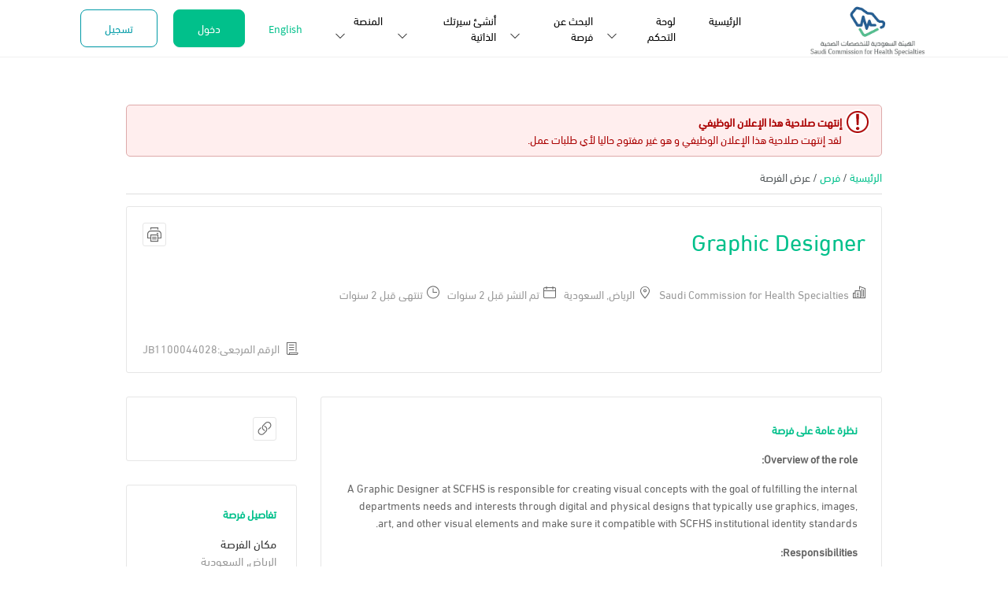

--- FILE ---
content_type: text/html; charset=utf-8
request_url: https://careers.scfhs.org.sa/ar/saudi-arabia/jobs/graphic-designer-1100044028/
body_size: 17495
content:


<!DOCTYPE html>  
<html lang="ar">  
<head>
<meta charset="utf-8" />
<meta http-equiv="X-UA-Compatible" content="IE=Edge" />
<meta name="viewport" content="width=device-width, initial-scale=1, maximum-scale=1.0, user-scalable=no, minimal-ui">
<meta name="apple-mobile-web-app-capable" content="yes">
<meta name="theme-color" content="#FFF">
<!--app91-->


<script  type="text/javascript">devProjects=function(module){module=module||'generic';return {"new_autocomplete":true,"generic":false,"user_prefs":true,"new_dashboard":true,"new_autocomplete_api":true,"new_jquery_upgrade":false,"connection_request_flag":false,"HTP_payfort_integration":false,"old_question_page_flow":true,"angularjs_jquery_upgrade":true,"sourced_candidate_enhancement":true,"evaluation_forms_revamp":true,"letters_revamp":true,"letters_revamp2":true,"new_cv_icode":true,"source_candidates_revamp":true,"extended_languages":true,"qc":false,"vue_new_version":true,"aspdemo_generic":false,"questionnaires_attachments_enhancement":false,"cv_builder_enhancements":true,"history_log_enhancements":true,"drop_down_tree":true,"skills_revamp":true,"competencies_moe":true,"theme_customization_otp":false,"blacklist":"1","restrict_jobs_vacancies_per_job_profile":true,"include_vat":true}[module];};var timeZoneOffset = 3;var USER_token = '';</script>

		<script  type="text/javascript">
			baytGlobalObj={"domainType":"jobs","templateType":"full","cookiesDomain":""};
		</script>
	
<link rel="shortcut icon" href="https://ksaimg3.b8cdn.com/images/templates/scfhs/favicon.ico" type="image/x-icon"/>
<link type="text/css" rel="stylesheet" href="https://ksacss.b8cdn.com/css/_job_search-scfhs-45.css" media="all"/>
<link type="text/css" rel="stylesheet" href="https://ksacss.b8cdn.com/css/fancy_js-scfhs-856-s.css" media="all"/>
<!--[if IE 8]><link type="text/css" rel="stylesheet" href="https://ksacss.b8cdn.com/css/jobs-ie8-4-s.css"/><![endif]-->
<!--[if IE 9]><link type="text/css" rel="stylesheet" href="https://ksacss.b8cdn.com/css/jobs-ie9-3-s.css"/><![endif]-->
<!--[if IE 10]><link type="text/css" rel="stylesheet" href="https://ksacss.b8cdn.com/css/jobs-ie10-0-s.css"/><![endif]-->


<meta http-equiv="content-language" content="ar"/>
<meta http-equiv="content-type" content="text/html;charset=UTF-8"/>
<meta http-equiv="content-script-type" content="text/javascript"/>
<meta http-equiv="content-style-type" content="text/css"/>
<meta name="copyright" content="Copyright 2000-2026 Bayt.com, Inc."/>
<meta name="referrer" content="strict-origin-when-cross-origin"> 

<!--****section_separator****-->
<meta name="description" content="Overview of the role   A Graphic Designer at SCFHS is responsible for creating visual concepts with the goal of fulfilling the internal departments ne&amp;#133;"/>
<title>Graphic Designer - الهيئة السعودية للتخصصات الصحية</title>
<link rel="canonical" href="https://careers.scfhs.org.sa/ar/saudi-arabia/jobs/graphic-designer-1100044028/" />

		<meta property="og:image" content="https://ksaimg2.b8cdn.com/images/templates/scfhs/scfhs-logo-ar.png?vid=26" />
		<meta property='og:image:secure_url' content='https://ksaimg2.b8cdn.com/images/templates/scfhs/scfhs-logo-ar.png?vid=26' />
		<meta property="og:description" content="Overview of the role   A Graphic Designer at SCFHS is responsible for creating visual concepts with the goal of fulfilling the internal departments ne&#133;" />
		<meta property="og:title" content="Graphic Designer | الهيئة السعودية للتخصصات الصحية" />
		<meta property="og:image:width" content="200" />
		<meta property="og:image:height" content="200" />
	
<!--****section_separator****-->




		 
		
			
			<script  type="text/javascript">
				(function(i,s,o,g,r,a,m){i['GoogleAnalyticsObject']=r;i[r]=i[r]||function(){
			(i[r].q=i[r].q||[]).push(arguments)},i[r].l=1*new Date();a=s.createElement(o),
			m=s.getElementsByTagName(o)[0];a.async=1;a.src=g;m.parentNode.insertBefore(a,m)
			})(window,document,'script','//www.google-analytics.com/analytics.js','ga');
			ga('require', 'linker');
			ga('set', 'dimension1', 'Guest_Job_Seeker');
			ga('require', 'linkid', 'linkid.js');
			
			
			ga('send', 'pageview');
			
			
					ga('create', 'UA-88417594-1', 'auto',{'name': 'tTracking'});
					ga('tTracking.send', 'pageview');
				
			</script>
			
		
		
				<script  async src='https://www.googletagmanager.com/gtag/js?id=G-S0MR2STHED'></script>
				<script  type='text/javascript'>
					window.dataLayer = window.dataLayer || [];
					function gtag() { dataLayer.push(arguments); }
					gtag('js', new Date());
					gtag('config','G-S0MR2STHED');
					gtag('config','G-7XLKGVQ137');
					gtag('set', 'user_properties', { 'user_role': 'Guest_Job_Seeker' , 'bcc_codename': 'scfhs' });
				</script>
		
	


<style type="text/css">.feedback fieldset div h4,.feedback .fieldset div h4{width:16%;}.feedback textarea{width:80%;}.feedback .message-box h4{width:100% !important;}</style>

<script  type="text/javascript" src="https://ksajs.b8cdn.com/scripts/jquery-3.5.1.min.js"></script><script  type="text/javascript" src="https://ksajs.b8cdn.com/scripts/main-131-s.min.js"></script><script  type="text/javascript" src="https://ksajs.b8cdn.com/scripts/vuejs/vue-00.min.js"></script><script  type="text/javascript" src="https://ksajs.b8cdn.com/scripts/search-jobs/search-jobs-scripts-18.js"></script><script  type="text/javascript" src="https://ksajs.b8cdn.com/scripts/lego/lego-061.js"></script><script  type="text/javascript" src="https://ksajs.b8cdn.com/scripts/lego/moment.min.js"></script><script  type="text/javascript" src="https://ksajs.b8cdn.com/scripts/lego/intlTelInput.min.js"></script>
	<script  type="text/javascript">
		window.BAYT_USER_PREFS = {
			lang: "ar",
			locale: "xx",
			job_view_type: "detailed"
		};
	</script>
 
				<script  type="text/javascript">
					/*<![CDATA[*/
					function resend_confirmation_popup() {
						baytModal.setModal("","",false);
						baytModal.postData("/app/control/byt_reg_manager",{ byt_reg_stage : 45, user_type : "" } ,
							function(data){
								var language= $("body").attr("id");
								if (data.modalTitle != undefined) {
									baytModal.setModal(data.modalTitle,"<p>"+data.modalBody+"</p>",true,closeModal(),"");
								} else {
									baytModal.setModal("تم إرسال البريد الإلكتروني للتفعيل","<p>يرجى التأكد من حصولك على رسالة من قبلنا على بريدك الإلكتروني والضغط على رابط التأكيد كي تتمكن من البدء بالبحث عن عمل.</p>",true,closeModal(),"");
								}
								$("#globalMWCancel").text($("#globalMWOk").text());
								$("#globalMWOk").remove();
								$("#globalMWButtons").addClass("c").css({"width":"100%"});
							}
						);
					}
					/*]]>*/
				</script>
			



	<!-- Google Tag Manager -->
	<script >
		(function(w,d,s,l,i){w[l]=w[l]||[];w[l].push({'gtm.start':
		new Date().getTime(),event:'gtm.js'});var f=d.getElementsByTagName(s)[0],
		j=d.createElement(s),dl=l!='dataLayer'?'&l='+l:'';j.async=true;j.src=
		'https://www.googletagmanager.com/gtm.js?id='+i+dl;f.parentNode.insertBefore(j,f);
		})(window,document,'script','dataLayer','GTM-MRPHFGX2');
	</script>
	<!-- End Google Tag Manager -->
	


<!-- store font from admin panel and set it in JS side -->
 
			<style> 
				#modalpopup.FullModal #globalMWOk,.cv-writing #content-frame h1,.cv-writing #content-frame h2,.fancy-04 .main-color,.fancy-04 #masthead-wrapper .lang_top_logout:hover span{color:#01c08b !important;}.logout .btn-bg-inverse,.logout .btn-bg-inverse:hover,h2,.h2,a:hover,h4,.h4{color:#01c08b;}.right_messages_mailbox button,.right_messages_mailbox .button-s,.happy-face-bg,#globalMW.happines-meter-modal,#globalMWTitle.happines-meter-modal,.moluae_cv_builder_btn,.moluae_cv_builder_step_on,slide_main_color_bg,#content-head-bar.new-theme,.slide_main_color_bg,.btn_box_hover:after,.btn_box_small_hover:after,.btn_box_small_img_hover figure:after,.btn-branded{background:#01c08b !important;}#content-head-bar.new-theme input,#content-head-bar.new-theme select{background:#01c08b !important;border-color:#01c08b !important;}.right_messages_mailbox button:hover,.right_messages_mailbox .button-s:hover{background:rgba(1,192,139,0.9);}.fancy_box_button,.moluae_cv_builder_btn,.btn.outline,button.outline,.logout .btn-bg-inverse,.logout .btn-bg-inverse:hover{border:1px solid #01c08b;}.moluae_cv_builder_btn{box-shadow:0px 1px 0px 1px #01c08b inset;}.seperator_border_top{border-color:#01c08b #E9E9E9 #E9E9E9;}.fancy-04::-webkit-scrollbar-thumb,.fancy-04 .fancy-scrollable-block::-webkit-scrollbar-thumb,.fancy-04::-webkit-scrollbar-thumb:hover,.fancy-04 .fancy-scrollable-block::-webkit-scrollbar-thumb:hover,.fancy-04 .fancy-scroll-to-top #up_click,.bccs_search_jobs button.bcc_search_action_button,a.action_button,input.action_button,a.button-s,.lgs-linear-progress .lgs-linear-progress__filled,.fancy-04 #nav .sub-nav a:hover:after,.fancy-04 #masthead .lang_top_logout:hover .lang_top_logout_list a:hover:after,.fancy-04 .register_options li a:hover:after,.fancy-04 .logged_hover_panel li a:hover:after{background:#01c08b !important;}.lgs-linear-progress{background:rgba(1,192,139,0.5);}.fancy_js .card-items .more_btn_wide{border:1px solid #01c08b;color:#01c08b;}.tabs .on a{border:1px solid #01c08b;border-width:0 0 3px 0;}.home.fancy-04 #content-frame #content section.fancy-light-section,.home.fancy-04 #content-frame #content .team-section .fancy_team_img,.fancy-04 .bcc_top_action_loggedin:hover .bcc_top_profile_hover{background:rgba(1,192,139,0.2) !important;}.home.fancy-04 .testimonial-figure{background-color:rgba(1,192,139,0.35)!important;}.fancy-04 #nav .hover .sub-nav a:active,.fancy-04 #nav .hover .sub-nav a:hover,.fancy-04 .lang_top_logout_list .toplink-lang a:hover{background-color:rgba(1,192,139,0.02)!important;}.home.fancy-04 #content-frame #content .with-arrows.sldr_next:hover,.home.fancy-04 #content-frame #content .with-arrows.sldr_prev:hover{border-top-color:#01c08b !important;border-right-color:#01c08b !important;border-bottom-color:#01c08b !important;border-left-color:#01c08b !important;}.home.fancy-04 #content-frame #content .with-arrows.sldr_prev:hover i,.home.fancy-04 #content-frame #content .with-arrows.sldr_next:hover i{color:#01c08b !important;}h1,.h1,fieldset.requisition_fieldset div h4,.objectname,.moluae_cv_builder_steps_container{color:#00c08b !important;}a,.home h1,#ar.home h1,.home .h1,#ar.home .h1,.main-title-color,.wg_header h3{color:#00c08b;}
			</style>
		
 
				<style> 
					 .fancy-04 #register_btn_top,.fancy-04 #register_btn_top_mobile{background:transparent !important;border-color:#019ba7 !important;} .fancy-04 #masthead .fancy_register_btn_top:hover{box-shadow:0 10px 20px 0 rgba(1,155,167,0.35);}.fancy-04 #login_btn_top,.fancy-04 #login_btn_top_mobile{background:#01c08b !important;border-color:#01c08b !important;color:#FFF !important;} .fancy-04 #masthead .fancy_login_btn_top:hover{box-shadow:0 10px 20px 0 rgba(1,192,139,0.35);}.fancy-04 #login_btn_top span,.fancy-04 #login_btn_top_mobile span{color:#ffffff !important;}
				</style>
			
 
				<style> 
					@media only screen and (max-width: 767px) {
						.fancy-04 #masthead-wrapper #nav-wrapper,.fancy-04 #masthead-wrapper #nav-wrapper .nav-menu .sub-nav,.fancy-04 #masthead-wrapper #nav-wrapper .on ul.sub-nav,.fancy-04 #masthead .lang_top_logout .lang_top_logout_list,.fancy-04 .register_options,.fancy-04 .bcc_head_lang{background-color:#ffffff !important;}.fancy-04 #masthead-wrapper #nav-wrapper .nav-menu li span:not(.notification_tip),.fancy-04 #masthead-wrapper #nav-wrapper li > a span span:after,.fancy-04 #masthead-wrapper .masthead-container #nav-wrapper .nav-menu li span.emp_nav span:not(.notification_tip),.fancy-04 #masthead-wrapper:not(.fixed-header) #language-container-mobile .lang_top_logout span,.fancy-04 #masthead-wrapper #language-container-mobile .lang_top_logout .i-down-arrow-1,.fancy-04 .lang_top_logout_list .toplink-lang a,.fancy-04 .close_main_menu .i-close,body.fancy-04 .register_options li a,.fancy-04 .register_options li:active,.fancy-04 .register_options li:focus,.fancy-04 .register_options li a:hover{color:#474747 !important;}.fancy-04 #masthead-wrapper #nav-wrapper .notification_tip,.fancy-04 #masthead-wrapper #nav-wrapper .notification_tip{background:#474747 !important;color:#fff;}
					}
				</style>
			
 
					<style> 
						 #footer-wrapper,#footer,body.fancy-04-script #prowered-by{background-color:#f1f1f1;border-color:#f1f1f1;}#footer-wrapper .footer-links-title{color:#000000;}#footer-wrapper #footer a{color:#000000;}#footer-wrapper #footer p{color:#545454;}#footer-wrapper #footer .footerIcons i{color:#666666;}
					</style>
				
 
			<script>
				$(document).ready(function() {
					$('body').addClass('turnStickyHeaderOff');
				})
			</script>
		
 
			<script>
				$(document).ready(function() {
					$('body.home').addClass('turnAnimationOff');
				})
			</script>
		
 
			<style> 
				 body.fancy-04:not(.home) #masthead-wrapper{position:static !important;}.fancy-04 #nav{justify-content:center;}
			</style>
		

	

</head>

<body dir="rtl" id="ar" class="job fancy-04 dynamic_ui is_logged_0 fancy_js js  " data-codename="scfhs" data-passpattern="Easy" data-passlng="8">

<script >
	$(window).load(function() {
		
	});
</script>


<!-- AFF_ID:  --> 


	<div id="globalMW" class="hide">
	<h3 id="globalMWTitle"></h3>
	<form name="baytModalForm" onsubmit="return validateModal(this);" action="get">
		<div id="globalMWError"></div>
		<div id="globalMWMessage"></div>
		<div id="globalMWContentWrapper">
			<div id="globalMWContent" class="scroll-bar-fancy"></div>
			<p id="globalMWButtons" class="bttns">
				<button id="globalMWOk" type="submit">موافق</button>
				<button id="globalMWCancel" type="button" class="aux">إلغاء</button>
				<span id="globalMWLonginInfo"></span>
			</p>
		</div>
	</form>
</div>

<div id="div_loading_large" class="hide" style="padding:30px 0 !important;">
	<div class="c" style="margin-bottom:5px;padding:0 !important;"><img src="https://ksaimg2.b8cdn.com/images/icons/loading_large_icon.gif" alt="تحميل"  /></div>
	<div class="c mute" style="font-size:1.7em;padding:0 !important;">تحميل...</div>
</div>

<script  type="text/javascript">
/*<![CDATA[*/
retryBtn = "أعد المحاولة";
delTitle = "تأكيد حذف";
delBody = "<p class='alert'><strong>هل أنت متأكد من رغبتك في إتمام عملية حذف؟</strong> لا يمكن الرجوع عن هذه العملية.</p>";
bccHasLoginModal = 0;


loginURL = "/ar/login/?forward=job";
channelLoginUrl = "/ar/login/?forward_url="+encodeURIComponent(window.location.pathname)+"&domain=bayt";
/*]]>*/
</script>
	<div id="modalloading" class="hide c">
	<div class="text margin_bottom_10">تحميل...</div>
	<img alt="Loading..." src="https://ksaimg3.b8cdn.com/images/icons/loading_large_icon.gif">
</div>
<div class="wide_loading c hide">
	<img alt="Loading..." src="https://ksaimg4.b8cdn.com/images/icons/large_loading.gif">
</div>



<div id="frame">

<header id="masthead-wrapper" class="pngfix">

	<div id="masthead" class="block_wide_m">
		<div class="masthead-container display-flex align-center space-between flex-column-p">
			<div class="align-center display-flex grid-p-10 space-between">
				
	<div id="logo" class="margin_r_10 margin-reset-p align-center">
		
		
		<a href="//scfhs.org.sa/" target="_blank">
			<img src="https://ksaimg2.b8cdn.com/images/templates/scfhs/scfhs-logo-ar.png" id="bcc_logo" alt="الهيئة السعودية للتخصصات الصحية" title="قم بزيارة موقعنا الرئيسي" role="none" aria-label="scfhs-شعار"/>
		</a>
	 
    </div>

				<div class="display-flex"> 
					<div class="phone_show align-content-center-p">  </div>
					<a href="javascript:;" class="hamburger_menujs phone_show l"><i class="i-menu_m"></i></a>
				</div>
			</div>
			<nav id="nav-wrapper">
				<div class="phone_show">
					<div class="align-center display-flex space-between">
						
	<div id="mobileLogo" class="margin_r_10 margin-reset-p align-center">
		
		
		<a href="//scfhs.org.sa/" target="_blank">
			<img src="https://ksaimg2.b8cdn.com/images/templates/scfhs/scfhs-logo-ar.png" id="bcc_logo" alt="الهيئة السعودية للتخصصات الصحية" title="قم بزيارة موقعنا الرئيسي" role="none" aria-label="scfhs-شعار"/>
		</a>
	 
    </div>
	
						<a href="javascript:;" class="close_main_menu"><i class="i-close tBlack"></i></a>
					</div>
				</div>	
				<div class="space-between-p fancy-mobile-menu display-flex-p flex-column-p">

<ul id="nav"><li class="tab1 off"><a href="/ar/"><span class="emp_nav"><span>الرئيسية</span></span></a><div class="sub-nav"></div></li><li class="tab2 off"><a href="/ar/myworkspace-j/" rel="nofollow"><span class="emp_nav"><span>لوحة التحكم</span></span></a><ul class="sub-nav"><li class="off"><a href="/ar/myworkspace-j/" rel="nofollow"><span class="emp_nav"><span>لوحة التحكم</span></span></a></li><li class="pos-rel off"><a href="/ar/mymailbox-j/" rel="nofollow"><span class="emp_nav"><span>صندوق البريد </span></span></a></li><li class="off"><a href="/ar/my-applications/" rel="nofollow"><span class="emp_nav"><span>طلبات التوظيف</span></span></a></li><li class="off"><a href="/ar/interviews-listing-j/" rel="nofollow"><span class="emp_nav"><span> مقابلات العمل</span></span></a></li><li class="off"><a href="/ar/account-js/" rel="nofollow"><span class="emp_nav"><span>حسابي</span></span></a></li></ul></li><li class="tab3 off"><a href="/ar/international/job-search/"><span class="emp_nav"><span>البحث عن فرصة</span></span></a><ul class="sub-nav"><li class="on"><a href="/ar/international/job-search/"><span class="emp_nav"><span>البحث عن فرصة</span></span></a></li><li class="off"><a href="/ar/job-search-advanced/"><span class="emp_nav"><span>البحث المتقدم</span></span></a></li><li class="off"><a href="/ar/mysearches-j/" rel="nofollow"><span class="emp_nav"><span>عمليات البحث المُخزنة</span></span></a></li><li class="off"><a href="/ar/myjobs/" rel="nofollow"><span class="emp_nav"><span>وظائفي المحفوظة</span></span></a></li></ul></li><li class="tab4 off"><a href="/ar/mycvs/?show_modal=1&amp;mtype=new" rel="nofollow"><span class="emp_nav"><span>أنشئ سيرتك الذاتية</span></span></a><ul class="sub-nav"><li class="off"><a href="/ar/mycvs/" rel="nofollow"><span class="emp_nav"><span>سيرتي الذاتية</span></span></a></li><li class="off"><a href="/ar/cover-letter/" rel="nofollow"><span class="emp_nav"><span>خطابات المقدمة</span></span></a></li></ul></li><li class="tab5 phone_hide off"><a href="#" rel="nofollow"><span class="emp_nav"><span>المنصة</span></span></a><ul class="sub-nav"><li class="off"><a href="/ar/#work-environment" rel="nofollow"><span class="emp_nav"><span>بيئة العمل</span></span></a></li><li class="off"><a href="/ar/#our-team" rel="nofollow"><span class="emp_nav"><span>تعرف على فريقنا</span></span></a></li><li class="off"><a href="/ar/#latest-jobs" rel="nofollow"><span class="emp_nav"><span>الفرص المتاحة حالياً</span></span></a></li><li class="off"><a href="/ar/#steps" rel="nofollow"><span class="emp_nav"><span>خطوات التوظيف</span></span></a></li><li class="off"><a href="/ar/feedback/" rel="nofollow"><span class="emp_nav"><span>استشر الخبراء</span></span></a></li></ul></li></ul><script type="text/javascript">if(!$.browser.msie || $.browser.msie&&($.browser.version>6)){$('#nav .off:has(ul)').hover( function () { $(this).removeClass("off").addClass("hover"); }, function () { $(this).removeClass("hover").addClass("off"); } );}</script>

					<div class="phone_show">
						<div class="align-center display-flex space-between flex-column">
							
		<div class="display-flex single-emp grid-p-10-i">	
			<button id="login_btn_top_mobile" class="fancy-btn-animation tWhite-i fancy-border-rad-8 fancy_login_btn_top normal margin-reset margin_r_20 margin-reset-p">
				<span class="padding_side_5"> دخول </span>
			</button>
			<button id="register_btn_top_mobile" class="fancy-btn-animation fancy-border-rad-8 normal outline fancy_register_btn_top margin-reset">
				<span class="padding_side_5"> تسجيل </span>
			</button>
		</div>
		
							
	<aside id="language-container-mobile" class="margin_r_30 margin-reset-p grid-p-10 text-p-c">
		
			<p>
				<span class="toplink-lang"><a href="/en/saudi-arabia/jobs/graphic-designer-1100044028/"  data-lang="en" class="ltr toplink-lang toplink-lang-en">English</a></span>
			</p>
		 
	</aside>

						</div>
					</div>
				</div>
			</nav>
			<aside id="auth-container" class="align-center display-flex grid-p-10 space-between-p margin_bottom_15-p phone_hide">
				
	<aside id="language-container" class="margin_r_30 margin-reset-p grid-p-10 text-p-c">
		
			<p>
				<span class="toplink-lang"><a href="/en/saudi-arabia/jobs/graphic-designer-1100044028/"  data-lang="en" class="ltr toplink-lang toplink-lang-en">English</a></span>
			</p>
		 
	</aside>

				
		<div class="display-flex single-emp grid-p-10-i">	
			<button id="login_btn_top" class="fancy-btn-animation tWhite-i fancy-border-rad-8 fancy_login_btn_top normal margin-reset margin_r_20 margin-reset-p">
				<span class="padding_side_5"> دخول </span>
			</button>
			<button id="register_btn_top" class="fancy-btn-animation fancy-border-rad-8 normal outline fancy_register_btn_top margin-reset">
				<span class="padding_side_5"> تسجيل </span>
			</button>
		</div>
		
				
			</aside>
		</div>
	</div>		



<script  >
	var images = document.querySelectorAll("#bcc_logo");

	images.forEach(function(image) {
		image.onerror = function() {
			image.replaceWith($(image).attr("alt"));
		};
	});
	$("#login_btn_top, #login_btn_top_mobile").on("click", function() {	
		window.location='/ar/login/';
	});
	$("#register_btn_top, #register_btn_top_mobile").on("click", function() {
		window.location='/ar/register-j/';
	});
</script>
</header>



<div id="content-frame-wrapper" class="pngfix">
	<div id="content-frame">
		

			<div id="content">
			
			







<p class="alert"><strong>إنتهت صلاحية هذا الإعلان الوظيفي</strong> لقد إنتهت صلاحية هذا الإعلان الوظيفي و هو غير مفتوح حاليا لأي طلبات عمل.</p>


 <div id="uploadModal" class="hide">
			   	 <h3 id="uploadTitle">إرفاق</h3>
			   	 <div id="uploadModalContent"></div>				
                 </div>
	

<script  src="https://ksajs.b8cdn.com/scripts/jquery.uploadifive.js" type="text/javascript"></script>
<script  type="text/javascript">
var uploadKey = "ScKpw6IpHEPDuMOIan4=";
//<![CDATA[ 
function showUploadForm(params, onSuccess) {
	params.action =1;
	baytModal.setModal("","",false, function () { 
	 		 $.modal.close(true);
	});
	$("#start_upload").addClass("loading");
	baytModal.postData('/app/control/byt_attachments_manager',
		params,
		function(html,status){
			show_hide_loading(false);
			var uploadModalContent = "";
			if (html == "" || html == null) {
				// ERROR ON GETTING THE CONTENT
				$("#globalMW").modal();
				$("#globalMWError").html("<p class='alert'><strong>خطأ في إرفاق الملف: </strong> لقد ظهر خطأ خلال تحميل الملف. يرجي إعادة عملية الإرفاق لاحقا.</p>");
			} else {
				uploadModalContent = html;
				if (onSuccess) { onUploadSuccess= onSuccess };
			}
			$('#id_upload_file').bind("click", function () { $('#err-upload_file').empty(); } );
			$('#uploadModal').modal({close: (true) });
			$('#start_upload').addClass("loading");
			DrawModalInMiddle('#modalpopup');
			$("#modalpopup #uploadModalContent").html(uploadModalContent);
			DrawModalInMiddle('#modalpopup');
			call_ajax_function('https://ksajs.b8cdn.com/scripts/jquery-ui-01.min.js','draggable', '$("#modalpopup").draggable({containment: "parent", handle: "h3#uploadTitle"})');
		},
		function(){
			$('#globalMW').modal();
			$('#globalMWError').html("<p class='alert'><strong>خطأ في إرفاق الملف: </strong> لقد ظهر خطأ خلال تحميل الملف. يرجي إعادة عملية الإرفاق لاحقا.</p>");
		}
	);
}


function showUploadFormMobile(params, onSuccess) {
		params.action =1;
		//baytModal.setModal("", uploadModalContent, true, closeModal());
		baytModal.setModal("","",false, function () { 
					//$.modal.close(true);
		});
		$("#modalpopup").addClass("modal-one");
		$("#start_upload").addClass("loading");
		baytModal.postData('/app/control/byt_attachments_manager',
			params,
			function(html,status){
				show_hide_loading(false);
				var uploadModalContent = "";
				if (html == "" || html == null) {
					// ERROR ON GETTING THE CONTENT
					$("#globalMW").modal();
					$("#globalMWError").html("<p class='alert'><strong>خطأ في إرفاق الملف: </strong> لقد ظهر خطأ خلال تحميل الملف. يرجي إعادة عملية الإرفاق لاحقا.</p>");
				} else {
					uploadModalContent = html;
					if (onSuccess) { onUploadSuccess= onSuccess };
				}
				baytModal.setModal("إرفاق", uploadModalContent, true, closeModal());
				$('#id_upload_file').bind("click", function () { $('#err-upload_file').empty(); } );
				$('#uploadModal').modal({close: (true) });
				$('#start_upload').addClass("loading");
				DrawModalInMiddle('#modalpopup');
				// $("#modalpopup").html(uploadModalContent);
				$("#modalpopup #uploadModalContent").html(uploadModalContent);
				DrawModalInMiddle('#modalpopup');
				call_ajax_function('https://ksajs.b8cdn.com/scripts/jquery-ui-01.min.js','draggable', '$("#modalpopup").draggable({containment: "parent", handle: "h3#uploadTitle"})');
				$("#modalpopup.modal-one .modal-header button").addClass("close-btn");
				$("#modalpopup.modal-one .modal-header button.close-btn").on("click", function(){
					$(".modal-backdrop.in").css({"display":"none"});
				});
			},
			function(){
				$('#globalMW').modal();
				$('#globalMWError').html("<p class='alert'><strong>خطأ في إرفاق الملف: </strong> لقد ظهر خطأ خلال تحميل الملف. يرجي إعادة عملية الإرفاق لاحقا.</p>");
			}
		);
	}

	
function deleteAttachment(att_id, item_id, template,update_cache, onAttDeleteSuccess , ignore_confirm ) {
	if(typeof ignore_confirm === "undefined")
		ignore_confirm = 0;
	if(typeof onAttDeleteSuccess === "undefined")
		onAttDeleteSuccess = function () {
			return false;
		};

	
	if (ignore_confirm || ConfirmDelete()) {
		baytModal.setModal('','',false);
		baytModal.postData("/app/control/byt_attachments_manager",
			{ action : 4 ,
			  att_id : att_id,
			  update_cache:update_cache ===0 ? 0 :1,
			  cv_id: item_id,
			  template : template
			} ,
			function(data){
				if (data >=1 || data == "tabs") {
					onAttDeleteSuccess(item_id, data);
					
				}
				$(".attach_block > span:empty").remove();
				if($("#attachments"+item_id).find(".attach_block > span:visible").length < 3){
					$(".h_toshow").each(function(){
						if($(this).html().length > 0){
							$(this).show().removeClass("h_toshow");
							return false;
						}
					});
				}
				$(".attach_block > span:empty").remove();
				if($("#attachments"+item_id).find(".attach_block > span").length < 4){
					$("#attachments"+item_id).find(".cvp-sep-top .show_more_attach").remove();
				}
			});
	}
}

	
	
function getUploadHtml(ElementId, params, callBackFunctionAfterUpload) {
	//this function can be used to embed the upload form in any html element, wihtout showing the modal
	// ElementId : the html element to view the upload form within
	// params : params to be passed to byt_attachments_manager to get the form html
	// callBackFunction : function to be executed after loading the upload form.
	params.action =1;
	
}

function addRemoveReqClass () {
	if ($(".source_req").val() == 1)  {
		$(".destination_req").addClass("req");
		$(".destination_req").parents('div').addClass("req");
	} else {
		$(".destination_req").removeClass("req");
		$(".destination_req").parents('div').removeClass("req");
	}
}

$(document).on('change', '.source_req', function(){
	addRemoveReqClass ();
});

var onUploadSuccess = function () {
	return false;
};

var onAttDeleteSuccess = function () {
	return false;
};

jQuery(document).ready(function() {
	addRemoveReqClass ();

		$(".attachment_item").live("mouseover",  function () {
			$(this).children(".delete_attachment").show();
		});
		
		$(".attachment_item").live("mouseleave", function () {
			$(this).children(".delete_attachment").hide();
		});	
		
	$("button[name=btn_upload_close_q]").on ("click", function() {
		$.modal.close(true);
	});
	$("button[name=btn_upload_close], button[name=btn_upload_close_q]").live ("click", function() {
		$.modal.close(true);
	});
});

//]]>
</script>

<p id="breadcrumbs" itemscope itemtype="https://schema.org/BreadcrumbList">
						<span itemprop="itemListElement" itemscope itemtype="https://schema.org/ListItem">
							<a href="/ar/"  itemprop="item">
								<span itemprop="name">الرئيسية</span>
							</a>
							<meta itemprop="position" content="1" />
						</span>
					 / 
						<span itemprop="itemListElement" itemscope itemtype="https://schema.org/ListItem">
							<a href="/ar/international/job-search/"  itemprop="item">
								<span itemprop="name">فرص</span>
							</a>
							<meta itemprop="position" content="2" />
						</span>
					 / عرض الفرصة</p>


	<p class="alert-box"></p>
	<div class="job-info border-gry border-rad-3">
		<div class="job-title">
			<h1 class="h3">Graphic Designer</h1>
					<div class="job-action margin_l_auto align-self-start phone_show mobile-actions">
						<ul class="padding-reset menu_click inline-b margin_bottom_15 pos-rel printhide-i bg_white"">
							<li class="line-h-reset">
								<a class="padding-5 border-rad-3 border-gry inline-b bg_white more-action" href="javascript:;">
									<i class="i-actions-icon font-18"></i>
								</a>
								<ul class="sub-menu margin-reset beside_wall boxshadow padding-10 font-s left-0">
									
								</ul>
							</li>
						</ul>
					</div>
					<div class="job-action margin_l_auto align-self-start phone_hide">
				<a data-label="اطبع" id="printAction" class="padding-5 border-rad-3 border-gry inline-b" href="javascript:void(0);" onclick="print()"><i class="i-print font-18"></i></a></div>
		</div>
		
		<div class="job-body">
			
						<span class="text-snip ">
							
								<i data-tooltip="اسم الشركة" class="vert_algn_mid margin_r_5 tooltip_down i-agencies-nav-16"></i>
							
							<span class="text-snip vert_algn_mid job-info-title " data-format="" data-prefix="" data-value="Saudi Commission for Health Specialties">Saudi Commission for Health Specialties</span>
						</span>
					
						<span class="text-snip ">
							
								<i data-tooltip="الموقع" class="vert_algn_mid margin_r_5 tooltip_down i-location2"></i>
							
							<span class="text-snip vert_algn_mid job-info-title jb_location_head" data-format="" data-prefix="" data-value="الرياض, السعودية">الرياض, السعودية</span>
						</span>
					
						<span class="text-snip ">
							
								<i data-tooltip="تاريخ الإعلان" class="vert_algn_mid margin_r_5 tooltip_down i-calendar"></i>
							
							<span class="text-snip vert_algn_mid job-info-title " data-format="momentAgo" data-prefix="تم النشر " data-value="2024/01/24 09:02:24">تم النشر 2024/01/24 09:02:24</span>
						</span>
					
						<span class="text-snip ">
							
								<i data-tooltip="تنتهي" class="vert_algn_mid margin_r_5 tooltip_down i-pending_outline"></i>
							
							<span class="text-snip vert_algn_mid job-info-title " data-format="momentIn" data-prefix="تنتهي " data-value="2024-03-24">تنتهي 2024-03-24</span>
						</span>
					
						<span class="text-snip phone_show">
							
								<i data-tooltip="الرقم المرجعي" class="vert_algn_mid margin_r_5 tooltip_down i-cover-letter-16"></i>
							
							<span class="text-snip vert_algn_mid job-info-title " data-format="" data-prefix="الرقم المرجعي: JB" data-value="1100044028">الرقم المرجعي: JB1100044028</span>
						</span>
					
		</div>
		<div class="job-footer">
			
			
			<div class="footer-actions phone_hide">
				
						<span class="text-snip">
							<i data-tooltip="الرقم المرجعي" class="vert_algn_mid margin_r_5 tooltip_down i-cover-letter-16"></i>
							<span class="text-snip vert_algn_mid inline-b job-info-title" data-prefix="الرقم المرجعي:JB" data-value="1100044028">الرقم المرجعي:JB1100044028</span>
						</span>
					
			</div>
		</div>
		
	</div>
	<div class="job-data-wrapper">
		
			<div class="job-desc border-gry border-rad-3">
				
						<h4>نظرة عامة على فرصة</h4>
						<div class=""><p><p><b>Overview of the role:</b><b></b></p>
<p>A Graphic Designer at SCFHS is responsible for creating visual concepts with the goal of fulfilling the internal departments needs and interests through digital and physical designs that typically use graphics, images, art, and other visual elements and make sure it compatible with SCFHS institutional identity standards.</p>
<p><b>Responsibilities:</b></p>
<ul style="margin-top: 0in;">
<li style="margin-left: 0in;">Create and design various materials for print and digital collateral.</li>
<li style="margin-left: 0in;">Prioritize and manage multiple projects within design specifications.</li>
<li style="margin-left: 0in;">Produce drafts for internal departments review and make revisions based on feedback received.</li>
<li style="margin-left: 0in;">Ensuring final graphics and layouts are visually appealing and on-brand.</li>
<li style="margin-left: 0in;">Keep up to date with the latest design trends, tools, and technologies.</li>
<li style="margin-left: 0in;">Design all graphic projects received via designing application or designing form.</li>
<li style="margin-left: 0in;">Contact procurement department when needed and present the design for (booklets, boxes, frames, &hellip;etc.)</li>
<li style="margin-left: 0in;">Meeting the internal departments regarding designing requests and provide creative ideas for requested design.</li>
</ul></p></div>
					
						<h4>متطلبات</h4>
						<div class=""><p><p><b>Required qualifications and skills:</b></p>
<ul style="margin-top: 0in;">
<li style="margin-left: 0in;">Bachelor&rsquo;s degree in graphic arts, design, or related field</li>
<li style="margin-left: 0in;">Excellent attention to detail</li>
<li style="margin-left: 0in;">Creative Designing Ideas</li>
<li style="margin-left: 0in;">Excellent in using Adobe designing tools (InDesign, illustrator, Photoshop, and Aftereffect)</li>
<li style="margin-left: 0in;">Skilled in digital drawing</li>
<li style="margin-left: 0in;">Years of experience between (0-1)&nbsp; &nbsp;</li>
</ul></p></div>
					
						<h4>المؤهلات العلمية</h4>
						<div class=""><p>Graphic arts, Design,</p></div>
					
			</div>
			<div class="job-details-wrapper">
				<div class="share-options border-gry border-rad-3 phone_hide">
					
				<a class="padding-5 border-rad-3 border-gry inline-b tooltip_up action_copy" data-tooltip="نسخ عنوان URL" onclick="copyURL(this)" href="javascript:;"><i class="i-link font-18"></i></a>
			
				<a class="padding-5 border-rad-3 border-gry inline-b tooltip_up action_whatsapp" data-tooltip="Share On Whatsapp" onclick="shareOnWA(this)" href="javascript:;"><i class="i-chaticon font-18 share-whatsapp"></i></a>
			
				</div>
				 
				<div class="jb-dtls border-gry border-rad-3 margin_bottom_30">
					<h4>تفاصيل فرصة</h4>
					
					<div class="detail-item">
						<span class="item-header word-break word-break-word ">مكان الفرصة</span>
						<span class="item-val word-break word-break-word jb_location_sb">الرياض, السعودية</span>
					</div>
				
					<div class="detail-item">
						<span class="item-header word-break word-break-word ">الدور الوظيفي</span>
						<span class="item-val word-break word-break-word ">التصميم والإبداع والفنون</span>
					</div>
				
					<div class="detail-item">
						<span class="item-header word-break word-break-word ">نوع التوظيف</span>
						<span class="item-val word-break word-break-word ">دوام كامل</span>
					</div>
				
				</div>
				
				
					<div class="jb-dtls border-gry border-rad-3">
						<h4 class="font-20">المرشح المفضل</h4>
						
						<div class="detail-item margin_bottom_20">
							<span class="tDGray font-15 display-b word-break word-break-word">المستوى المهني</span>
							<span class="tGray2 font-15 display-b word-break word-break-word">مبتدئ الخبرة</span>
						</div>
					
						<div class="detail-item margin_bottom_20">
							<span class="tDGray font-15 display-b word-break word-break-word">عدد سنوات الخبرة </span>
							<span class="tGray2 font-15 display-b word-break word-break-word">الحد الأدنى: 0 الحد الأقصى: 1</span>
						</div>
					
						<div class="detail-item margin_bottom_20">
							<span class="tDGray font-15 display-b word-break word-break-word">منطقة الإقامة</span>
							<span class="tGray2 font-15 display-b word-break word-break-word">المملكة العربية السعودية</span>
						</div>
					
						<div class="detail-item margin_bottom_20">
							<span class="tDGray font-15 display-b word-break word-break-word">الشهادة</span>
							<span class="tGray2 font-15 display-b word-break word-break-word">بكالوريوس</span>
						</div>
					
					</div>
			</div>
		
	</div>

	<div class="about-company margin_top_30 padding-30 bg_white border-gry border-rad-3 margin_bottom_50">
		<div class="display-flex align-center margin_bottom_30 company-details flex-column-p">
			
					<div class="display-flex flex-column-p"></div>
				
			<div class="grid-10 overflow-h">
				<h3 class="font-24 margin_bottom_10">Saudi Commission for Health Specialties</h3>
					<div class="display-flex flex-column-p">
									<span class="margin_bottom_10-p inline-b font-15 tGray2 margin_r grid-3 vert_algn_mid text-snip grid-p-10">
										<i data-tooltip="قطاع الشركة" class="vert_algn_mid margin_r_5 tooltip_down i-agencies-nav-16"></i>
										<span class="text-snip grid-8 vert_algn_mid inline-b job-info-title tooltip_down"  data-tooltip="غير ذلك">غير ذلك</span>
									</span>
								
									<span class="margin_bottom_10-p inline-b font-15 tGray2 margin_r grid-3 vert_algn_mid text-snip grid-p-10">
										<i data-tooltip="الموقع" class="vert_algn_mid margin_r_5 tooltip_down i-location2"></i>
										<span class="text-snip grid-8 vert_algn_mid inline-b job-info-title tooltip_down"  data-tooltip="الرياض, المملكة العربية السعودية">الرياض, المملكة العربية السعودية</span>
									</span>
								
									<span class="margin_bottom_10-p inline-b font-15 tGray2 margin_r grid-3 vert_algn_mid text-snip grid-p-10">
										<i data-tooltip="حجم الشركة" class="vert_algn_mid margin_r_5 tooltip_down i-invite"></i>
										<span class="text-snip grid-8 vert_algn_mid inline-b job-info-title tooltip_down"  data-tooltip="500 موظف أو أكثر">500 موظف أو أكثر</span>
									</span>
								
									<span class="margin_bottom_10-p inline-b font-15 tGray2 margin_r grid-3 vert_algn_mid text-snip grid-p-10">
										<i data-tooltip="رقم الهاتف" class="vert_algn_mid margin_r_5 tooltip_down i-phone"></i>
										<span class="text-snip grid-8 vert_algn_mid inline-b job-info-title tooltip_down"  data-tooltip="+123.1.234.567">+123.1.234.567</span>
									</span>
								</div>
				
			</div>
		</div>
		
	</div>


		<div class="similar-jobs margin_top_30 bg_white margin_bottom_50 pos-rel overflow-h">
			<h4 class="font-20 margin_bottom_20 similar-jobs-title padding_top_10">وظائف ذات صلة</h4>
			<div class="grid-list display-flex similar-jobs-slider space-between flex-wrap">
				<job-card class="border-rad-3" v-for="job of jobs" :key="job.id" :template="template" :job="job" view-type="grid" :is-logged-in="isLoggedIn" token="" :logos="logos" has-desc></job-card>
			</div>
			<div class="c margin_top_25">
				<a :href="query" class="btn font-16 margin-reset view-jb-btn normal capitalize" tabindex="0">مشاهدة الكل</a>
			</div>
			<div v-show="isLoading" class="c pos-abs loading-similar">
				<img src="https://ksaimg3.b8cdn.com/images/icons/loading_large_icon.gif" alt="Loading ..." />
			</div>
		</div>
	
 
		<div class="c-block grid-5 grid-p-10 refer-friend-capcha hide">
			
		<div class="req ">
			<script  src='https://www.google.com/recaptcha/api.js?hl=ar'></script>
			<input class="req" type="hidden" name="recaptcha_v2_response" value=""/>
			<input type="hidden" name="recaptcha_page_name" value="graphic-designer-1100044028"/>
			<span class="error font-m" id="err-recaptcha_v2_response"></span>
			<div class="c g-recaptcha" data-sitekey="6LfBzE0UAAAAADgpCq3K7jaX4T9ytH0OpHm8S_QO" data-callback="getRecaptchaResponse"></div>
		</div><br>
	
		</div>
	

	<script  type="text/javascript">
	//<![CDATA[
		function updateRelationToCandidate(value) {
		if (value == 6) {
			$('input[name="relation_to_candidate_other"]').addClass('req');
			$("#id_relation_to_candidate_other").show();
		} else {
			$('input[name="relation_to_candidate_other"]').removeClass('req');
			$("#id_relation_to_candidate_other").hide();
		}
		$("#id_relation_to_candidate_other > h4").html('غير ذلك');
		if (0 && value == 1) {
			//Family member
			$("#id_relation_to_candidate_other > h4").html('الرجاء تحديد صلة القرابة');
			$('input[name="relation_to_candidate_other"]').addClass('req');
			$("#id_relation_to_candidate_other").show();
		 }
	}
	//]]>
	</script>


<script  type="text/javascript" src="https://ksajs.b8cdn.com/scripts/slick.min.js"></script>
<script >
var lang = $(document.body).attr('id');
var actionFunction;
moment.locale('ar', {
	relativeTime : {
		future : 'خلال %s',
		past : 'قبل %s',
		s : 'ثواني',
		m : 'دقيقة',
		mm : '%d دقائق',
		h : 'ساعة',
		hh : '%d ساعات',
		d : 'يوم',
		dd : '%d يوماً',
		M : 'شهر',
		MM : '%d اشهر',
		y : 'سنة',
		yy : '%d سنوات'
	},
});
moment.locale(lang);
function similarJobsSlider(className, slidesToShow, slidesToScroll, arrows, showDots) {
	slidesToShow = slidesToShow || 3;
	slidesToScroll = slidesToScroll || 3;
	$("."+className).slick({
		slidesToShow: slidesToShow,
		slidesToScroll: slidesToScroll,
		autoplay: false,
		autoplaySpeed: 4000,
		infinite: true,
		nextArrow: "<div class='sldr-arrow phone_hide sldr-next pos-abs c margin-auto cursor_p'>التالي<i class='i-right-arrow2 vert_algn_mid'></i></div>",
		prevArrow: "<div class='sldr-arrow phone_hide sldr-prev pos-abs c margin-auto cursor_p'><i class='i-left-arrow2 vert_algn_mid'></i>السابق</div>",
		dots: showDots,
		rtl: true,
		responsive: [
			{
				breakpoint: 768,
				settings: {
					slidesToShow:1,
					slidesToScroll:1,
					autoplay: false,
				}
			}
		]
	});
}
var app;
$(document).ready(function() {
	if($('.similar-jobs').length) {
		app = new Vue({
			el: '.similar-jobs',
			data: {
				jobs: [],
				template: {},
				isLoggedIn: false,
				query: '/ar/job-search-results/?',
				isLoading: false,
				logos: {},
			},
			created: function() {
				this.isLoading = true;
				var jobsRequest = $.get('/app/control/byt_job_search_manager', { action: 'similar_jobs', jb_id: '1100044028', token: '' , language: 'ar' });
				var _self = this;
				jobsRequest.done(function(res){
					_self.template = res.config.cardTemplate.default;
					_self.jobs = res.jobs;
					_self.query += res.query;
					if(res.config.logo.length) {
						res.config.logo.forEach(function(logo) {
							_self.logos[logo.id + ''] = logo;
						});
					}
				});
				
				jobsRequest.always(function() {
					setTimeout(function() {
						if(_self.jobs.length > 2) {
							similarJobsSlider("similar-jobs-slider", 2, 2, true, true);
						}
						_self.isLoading = false;
						if(_self.jobs.length == 0 && !_self.isLoading) {
							$('.similar-jobs').remove();
						}
					}, 500);
				});
			},
		});
	}
	
	$('[data-saved=1] i').addClass('i-star_fill tYlo').removeClass('i-star_outline');
	$('[data-format]').each(function() {
		var format = $(this).attr('data-format');
		var prefix = $(this).attr('data-prefix');
		var val = $(this).attr('data-value');
		
		if(!format) return;
		
		var formatedText = '';
		switch(format) {
			case 'momentAgo':
			case 'momentIn':
				if ( 'scfhs' == 'atlantis' ) {
					if (devProjects('generic'))
						formatedText = moment(val).format('DD/MM/YYYY');
					else 
						formatedText = moment.utc(val).format('DD/MM/YYYY');
					break;
				} else {
					if (devProjects('generic'))
						formatedText = moment(val).fromNow();
					else 
						formatedText = moment.utc(val).fromNow();
					break;
				}
			case 'text':
				formatedText=val;
				break;
		}
		
		$(this).text(prefix + ' ' + formatedText);
	});
	
	$('.share-whatsapp').closest('a').attr({
		'href': 'https://api.whatsapp.com/send?text=' + window.location.href,
		'onclick': null,
	});
	$('.share-whatsapp').closest('a').addClass('hide-i');
	if(window.innerWidth < 768) {
		$('.share-whatsapp').closest('a').removeClass('hide-i');
		
		// Move all share actions from it's box to more options dropdown
		var shareActions = $('.share-options a, .job-action.phone_hide a');
		var menu = '';
		var count = 0;
		shareActions.each(function() {
			el = $(this);
			if(el.find('i').hasClass('i-actions-icon')) return;
			if(el.parent().hasClass('share-options') && count < 1) {
				menu += '<li class="actions-separator"></li>';
				count ++;
			}
			menu += '<li><a class="display-b" target="' + (el.attr('target') || '_self') + '" href="' + el.attr('href') + '" onclick="' + el.attr('onclick') + '" data-saved="' + (el.attr('data-saved') || '') + '"><i class="margin_r_10 ' + el.find('i').attr('class').replace('font-18', '') + '"></i> ' + (el.attr('data-tooltip') || el.text().trim() || el.attr('data-label')) +'</a></li>';
		});
		$('.mobile-actions .sub-menu').append(menu);
	}
	if (0) {
		var paramObj = {
			action : 'load_job_view_button',
			jb_id : "1100044028",
			cv_id : "",
			lang  : "ar"
		};
		$.get("/app/control/byt_job_ajax_manager", paramObj,
		function(data) {
			var btnAction = data.action.split(":");
			var functionStr = btnAction[btnAction.length - 1];
			actionFunction = new Function("return("+functionStr+")");
			$('.apply_button').text(data['text']);
			$('.apply_button').on('click', function() {
				actionFunction();
			})
		});
		
	}
	$("a.refer-friend-btn").attr("href", "javascript:void(0);");
});

function openReferModal() {
	baytModal.setModal('إحالة مرشح', '<fieldset class=\x22border-reset margin-reset refer_fields\x22><p>التوصية بشخص لوظيفة Graphic Designer</p><div class=\x22req\x22><h4>اسم المرشح</h4><p><span class=\x22error\x22 id=\x22err-name\x22></span><input type=\x22text\x22 name=\x22name\x22 value=\x22\x22 maxlength=\x22100\x22 class=\x22req\x22 /></p></div><div class=\x22req\x22><h4>عنوان البريد الإلكتروني للمرشح</h4><p><span class=\x22error\x22 id=\x22err-email_address\x22></span><input type=\x22text\x22 name=\x22email_address\x22 value=\x22\x22 maxlength=\x22100\x22 class=\x22req email\x22 /></p></p></div><div class=\x22\x22><h4>رقم الهاتف</h4><p><span class=\x22error\x22 id=\x22err-mobile_phone_area_code\x22></span><span class=\x22error\x22 id=\x22err-mobile_phone\x22></span><span dir=\x22ltr\x22><input type=\x22tel\x22 value=\x22\x22 class=\x22grid-10 phone_intl_input_mobile_phone phone_intl_input hide\x22 /><input type=\x22text\x22 name=\x22mobile_phone_area_code\x22 value=\x22\x22 maxlength=\x2210\x22 class=\x22cod number\x22 /><input type=\x22text\x22 name=\x22mobile_phone\x22 value=\x22\x22 maxlength=\x2220\x22 class=\x22num multinumber phone_number\x22 /><input type=\x22hidden\x22 name=\x22phone_intl_input_hdn\x22 class=\x22phone_intl_input_hdn\x22 value=\x22xx\x22 /></span></p></div><div class=\x22req\x22><h4>الصلة</h4><p><span class=\x22error\x22 id=\x22err-relation_to_candidate\x22></span><select name=\x22relation_to_candidate\x22 onchange=\x22javascript:updateRelationToCandidate(this.value)\x22 class=\x22req\x22><option value=\x22\x22 selected=\x22selected\x22>- اختر واحدة -</option><option value=\x221\x22>فرد من العائلة</option><option value=\x222\x22>صديق</option><option value=\x223\x22>زميل سابق</option><option value=\x224\x22>شريك عمل</option><option value=\x225\x22>لا يوجد علاقة</option><option value=\x226\x22>غيرها</option></select></p></div><div id = \x22id_relation_to_candidate_other\x22 class=\x22req hide\x22><h4>غير ذلك</h4><p><input type=\x22text\x22 name=\x22relation_to_candidate_other\x22 value=\x22\x22 maxlength=\x22100\x22 /></p></p></div><div class=\x22req\x22><h4>تحميل سيرته الذاتية</h4><p><span class=\x22error\x22 id=\x22err-attach_fake\x22></span><input type=\x22hidden\x22 name=\x22attach_fake\x22 value=\x22\x22 maxlength=\x22100\x22 class=\x22req attach_fake\x22 /></p><div id=\x22attach-btn\x22 class=\x22p r\x22 style=\x22margin: 0 20px !important;\x22></div></div><input type=\x22hidden\x22 name=\x22job_id\x22 value=\x221100044028\x22 /><input type=\x22hidden\x22 name=\x22byt_bcc_stage\x22 value=\x2210\x22 /></fieldset>', true, function() {
		$(".refer-friend-capcha").appendTo($("#content")).addClass("hide");
		$("#err-recaptcha_v2_response").empty();
		$.modal.close(true);
	});
	
	$(".refer-friend-capcha").appendTo($(".refer_fields")).removeClass("hide");
	$("#g-recaptcha-response").val("");
	$("[name=recaptcha_v2_response]").addClass("req");
	$('#globalMWOk').text('توصية ');
	$('#globalMWCancel').addClass('outline');
	$('#globalMWCancel').removeClass('aux');
	runIntlTelInput();
	
	getUploadEl();
	
	$('#globalMWOk').click(function(e) {
		e.preventDefault();
		if(!formValidator($('[name=baytModalForm]'))) {
			return;
		}
		show_hide_loading(true);
		var formData = $('.refer_fields').serialize();
		var referRequest = $.post('/app/control/byt_bcc_manager', formData);
		
		referRequest.done(function(res){
			closeModal();
			if(res.status == 'success' && res.msg) {
				$('.alert-box').text(res.msg).addClass('success').removeClass('alert');
				window.scrollTo(0, 0);
			}
		});
		
		referRequest.fail(function(err) {
			closeModal();
			if(err.responseJSON.status == 'fail' && err.responseJSON.msg) {
				$('.alert-box').html(err.responseJSON.msg).addClass('alert').removeClass('success');
			}
		});
		
		referRequest.always(function() { show_hide_loading(false); });
	});
}

function getUploadEl() {
	getUploadHtml('attach-btn', {
		owner_id: 0, 
		type:'JBJ', 
		item_id: 1100044028,
		subtype:'ALL',
		share_type: 'GRP',
		aff_id: 1100008819, 
		process_type : 'add', 
		update_cache: 0,
		extra_params: 'status:status'
	},
	function (name, data) {
		$(".attach_fake").val(data.att_id);
		$('#attach-btn').html('<span class="attached-file display-b" data-attid="' + data.att_id + '"><a href="/app/control/byt_attachments_manager?action=2&att_id=' + data.att_id + '" data-attr="' + data.att_id + '">' + name + '</a><a class="margin_l_10" href="javascript:;" onclick="deleteReqAttachment(' + data.att_id + ')"><i class="i-delete"></i></a><input type="hidden" name="att_id" value="' + data.att_id + '"></span>');
	});
}

function saveJob(el) {
	var el = $(el);
	var isFav = +el.attr('data-saved') ? 0 : 1;
	
	$.post('/app/control/byt_job_search_manager', { action: 2, token: '', job_id: 1100044028, is_fav: isFav },
	 function(res) {
		if(isFav) {
			el.find('i').addClass('i-star_fill tYlo').removeClass('i-star_outline');
		} else {
			el.find('i').addClass('i-star_outline').removeClass('i-star_fill tYlo');
		}
		el.attr('data-saved', isFav);
		if(window.innerWidth < 768) {
			snackbar(isFav == 1 ? 'تم حفظ هذه الوظيفة بنجاح‎' : 'هذه الوظيفة غير محفوظة‎');
		}
	 }
	);
}

$('.menu_click').on('click', function(e) {
	e.stopPropagation();
	var clickMenu = $(this).find('ul');
	if(clickMenu.is(':visible')) {
		$(this).find('ul').hide();
	} else {
		$(this).find('ul').show();
	}
});

$('body').on('click', function(e) {
	var clickMenu = $('.menu_click .sub-menu');
	if(clickMenu.is(':visible')) {
		clickMenu.hide();
	}
});

function copyURL(el) {
	var el = $(el);
	copy(window.location.href, function() {
		if(window.innerWidth > 768) {
				el.addClass('copied pos-rel');
				setTimeout(function() {el.removeClass('copied pos-rel')}, 1000);			
		}
	});
}

function shareOnWA(el) {
	var el = $(el);
	el.attr({
		'href': 'https://wa.me/?text=' + $('.job-title h3').text() + ' - ' + this.location.href,
		'target': '_blank'
	});
}

function removeApplication(cvId, jbId) {
	var delete_bool = confirm("سيتم الغاء هذا الطلب. هل انت متأكد من انك تود المتابعة؟");
	show_hide_loading(true);
	if (delete_bool) {
		var paramObj = {
			pre_status : 5,
			jb_id : jbId,
			cv_id : cvId,
			token : '',
			lang  : 'ar'
		};
		$.get("/app/control/byt_application_manager", paramObj,
		function(data) {
			if (data == 1) {
				if (0) {
					window.location.href="/en/saudi-arabia/jobs/graphic-designer-1100044028"
				} 
				else
					location.reload();
			}
			if (data == 0) {
				alert('لا يمكن سحب هذا الطلب بعد الآن.');
				location.reload();
			}
		});
	// OPT-6103
	} else {
		show_hide_loading(false);
	}
}

function deleteReqAttachment(id) {
	$.post('/app/control/byt_attachments_manager', { action: 4, att_id: id }, attachmentDeleted);
	function attachmentDeleted(res) {
		getUploadEl();
	}
}
function easyApply() {
	$.ajax({
			type:"POST",
			url:"/app/control/byt_job_ajax_manager",
			async: false ,
			data:{
				action : 'load_easy_apply_form',
				jb_id : "1100044028",
				cv_id : "",
				lang  : "ar",
				
			},
		success:function(data) {
			var model = data['form'];
			var easy_apply_action = data['action'];
			var jobTitle = 'Graphic Designer';
			var jobLocation = 'المملكة العربية السعودية';
			var sendButton = "تقدم الآن"
			var cancelButton = "إلغاء"
			var employmentStatus = '';
			if (employmentStatus) { employmentStatus = " <span class='margin_side_5'></span> <i data-tooltip='Employment Status' class='vert_algn_mid margin_side_5 tooltip_down i-position-nav-16'></i>" + employmentStatus}
			baytModal.setModal("<p>"+jobTitle+"</p><h4 class='margin-reset'><i data-tooltip='Location' class='vert_algn_mid margin_r_5 tooltip_down i-location2'></i>"+jobLocation+ " " +employmentStatus+"</h4>",model,true,'',closeModal());
			$("#globalMWButtons").html("<button id='globalMWCancel' type='button' class='aux'>"+cancelButton+"</button> <button id='globalMWOk' type=submit>"+sendButton+"</button>");
			$("form[name=baytModalForm]").attr({action:easy_apply_action,method:"post",enctype:"multipart/form-data"}).attr('onsubmit', null);

			document.forms["baytModalForm"].onsubmit= function () {
				if (formValidator(this)) {
					$('#globalMWOk').attr('disabled', true);
				}
				return formValidator(this);
				}
			runIntlTelInput();
		}
	});
}

function MssgRestrictedInternalUser() {
	var text = 'لا يمكنك التقدم لهذه الوظيفة'
	var msg_body = '<p class="alert"><strong>'+text+'</strong>'+'يمكنك التقدم للوظائف الداخلية فقط'+'</p>';
	baytModal.setModal('',msg_body, true, false,'','');
	$("#globalMWOk").text();
	$("#globalMWCancel").text( 'موافق');
    $("#globalMWOk").addClass("hide");
	return false;
}

$('.linkedinShare').on('click', function() {
	if(window.ga){ga('send', 'social', {socialNetwork:'linkedin', socialAction:'share', socialTarget:'JB1100044028'});};
});
$('.twitterShare').on('click', function() {
	if(window.ga){ga('send', 'social', {socialNetwork:'twitter', socialAction:'tweet', socialTarget:'JB1100044028'});};
});
$('.facebookShare').on('click', function() {
	if(window.ga){ga('send', 'social', {socialNetwork:'facebook', socialAction:'share', socialTarget:'JB1100044028'});};
});
$('#printAction').attr({'href': '##', 'onclick': null}).on('click', function(e) {
	e.preventDefault();
	print();
});
$('.action_copy').attr({'href': '##', 'onclick': null}).on('click', function(e) {
	e.preventDefault();
	copyURL(this);
});
$('#saveJob').attr({'href': '##', 'onclick': null}).on('click', function(e) {
	e.preventDefault();
	saveJob(this);
});
$('.easy_apply').attr({'href': '##', 'onclick': null}).on('click', function(e) {
	e.preventDefault();
	easyApply();
	if(window.ym) ym(window.yandexApiKey, 'reachGoal', 'apply_now');
});
$('.apply_action').attr({'onclick': null}).on('click', function() {
	if(window.ym) ym(window.yandexApiKey, 'reachGoal', 'apply_now');
});
$('.restriction_action').attr({'onclick': null}).on('click', function() {
	MssgRestrictedInternalUser();
});
$('.remove_application').attr({'onclick': null, 'href': '##',}).on('click', function() {
	removeApplication(0, 1100044028);
	if(window.ym) ym(window.yandexApiKey, 'reachGoal', 'apply_now');
});
</script>


</div>


		<div id="sidebar">
	

		<hr />
		</div>
	



<br class="clear" />
</div></div>

<hr />

<footer id="footer-wrapper" class="pngfix">


<div id="footer">
	<div class="footer-container display-flex flex-column padding_side_10-p"  data-aos="fade-up" data-aos-duration="1500">
			<div class="display-flex flex-column">
<section class="display-flex flex-column-p margin_bottom_10-p space-between">
<div class="display-flex grid-75 flex-column-p grid-p-10 margin_bottom_25-p">
<article class="grid-p-10 margin_bottom_20-p text-p-c grid-25"><header class="padding_bottom_15">
<h3 class="fancy-font-xs footer-links-title margin-reset fancy-lineheight-lg">الشركة</h3>
</header>
<div>
<ul class="margin-reset">
<li class="padding_bottom_15 fancy-lineheight-lg fancy-font-14px"><a href="/ar/myworkspace-j/">لوحة التحكم</a></li>
<li class="padding_bottom_15 fancy-lineheight-lg fancy-font-14px"><a href="/ar/job-search/">البحث عن وظائف</a></li>
<li class="padding_bottom_15 fancy-lineheight-lg fancy-font-14px"><a href="/ar/mycvs/?show_modal=1&amp;mtype=new">أنشئ سيرتك الذاتية</a></li>
</ul>
</div>
</article>
<article class="grid-p-10 margin_bottom_20-p text-p-c grid-25"><header class="padding_bottom_15">
<h3 class="fancy-font-xs footer-links-title margin-reset fancy-lineheight-lg">المصادر</h3>
</header>
<div>
<ul class="margin-reset">
<li class="padding_bottom_15 fancy-lineheight-lg fancy-font-14px"><a href="/ar/privacy-statement/?pn=terms-conditions">الشروط والأحكام</a></li>
<li class="padding_bottom_15 fancy-lineheight-lg fancy-font-14px"><a href="/ar/privacy-statement/?pn=privacy">سياسة الخصوصية</a></li>
<li class="padding_bottom_15 fancy-lineheight-lg fancy-font-14px"><a href="/ar/site-map">خريطة الموقع</a></li>
</ul>
</div>
</article>
<article class="grid-p-10 text-p-c grid-25"><header class="padding_bottom_15">
<h3 class="fancy-font-xs footer-links-title margin-reset fancy-lineheight-lg">معلومات الاتصال</h3>
</header>
<div>
<ul class="margin-reset">
<li class="padding_bottom_15 fancy-lineheight-lg fancy-font-14px"><a href="/ar/feedback/">تواصل معنا</a></li>
</ul>
</div>
</article>
</div>
<div class="align-center-p display-flex flex-column space-between"><header id="logo-footer" class="padding_bottom_15 height-reset margin-reset margin_bottom_25-p"><img class="pngfix height-reset-p" src="https://ksaimg3.b8cdn.com/images/templates/scfhs/scfhs-logo-ar.png" alt="الهيئة السعودية للتخصصات الصحية" /></header>
<div class="flex-column display-flex space-between align-center flex-column-p">
<div class="display-flex flex-wrap justify-center-p margin_top_15 align-self-baseline align-self-center-p">
<div></div>
<div></div>
<div></div>
<div></div>
<div></div>
<div></div>
<div></div>
<div></div>
</div>
<div class="margin_top_15"></div>
</div>
</div>
</section>
</div>

		
			
	</div>

	
</div>

		
		<div class="fancy-scroll-to-top">
			<button id="up_click" class="cursor_p display-flex align-center justify-center" aria-label="الانتقال إلى أعلى" title="الانتقال إلى أعلى">
				<i class="font-28 i-arrow-left rotate-90 tWhite vert_algn_mid"></i>
			</button>
		</div>
	

<script  type='text/javascript' src='https://ksajs.b8cdn.com/scripts/fancy-04-script-004.js'></script>


<script  type="text/javascript" src="https://ksajs.b8cdn.com/scripts/slick.min.js"></script>
<script  type="text/javascript">
// main banner auto slide

var autoPlay = true , hasDots = true , hasArrows = true;
var banner_prevArrow = "<div class='with-arrows sldr_prev bg-none pos-abs z-777 display-flex align-center justify-center cursor_p'><span><i class='i-back-arrow font-15 bold'></i></span></span></div>"
var banner_nextArrow =  "<div class='with-arrows sldr_next bg-none pos-abs z-777 display-flex align-center justify-center cursor_p'><span><i class='i-next-arrow font-15 bold'></i></span></div>"
if (typeof false == "boolean") {
	autoPlay = false;	
}
if (typeof false == "boolean") {
	hasDots = false;	
}
if (typeof false == "boolean") {
	hasArrows = false;	
}

var banner_mobileArrows = (typeof false == "boolean") ? false : false ;
var banner_mobileDots = (typeof false == "boolean") ? false : true ;


// latest Job Slider
var latestJob_hasMobileDots, latestJob_prevArrow , latestJob_nextArrow;

var latestJob_enableSlider = (typeof true == "boolean") ? true : true ;
var latestJob_isAutoplay = (typeof false == "boolean") ? false : false ;
var latestJob_hasArrows = (typeof true == "boolean") ? true : true ;
var latestJob_hasDots = (typeof false == "boolean") ? false : true ;
var latestJob_hasMobileArrows = (typeof true == "boolean") ? true : true ;	

var latestJob_slidesToShow = (typeof 2 == "number") ? 2 : 3 ;
var latestJob_slidesToScroll = (typeof 1 == "number") ? 1 : 1 ;
var latestJob_numOfRows = (typeof 2 == "number") ? 2 : 2 ;
var latestJob_appendArrows = (typeof true == "boolean") ? true : true ;	
var latestJob_appendDots = (typeof false == "boolean") ? false : true ;
var latestJob_variableWidth = (typeof false == "boolean") ? false : false;
var latestJob_centerMode = (typeof false == "boolean") ? false : false;	
var latestJob_centerPadding = '50px' ;
var num_of_latest_jobs = 0;

if (typeof false == "boolean") {
	latestJob_hasMobileDots = false;
	latestJob_prevArrow = "<div class='with-arrows sldr_prev bg-none pos-abs z-777 display-flex align-center justify-center cursor_p border_around bg_white border-rad-circle padding-30'><span><i class='i-arrow-left fancy-arrow fancy-gray-color2'><!-- --></i></span></span></div>";
	latestJob_nextArrow = "<div class='with-arrows sldr_next bg-none pos-abs z-777 display-flex align-center justify-center cursor_p border_around bg_white border-rad-circle padding-30'><span><i class='i-arrow-right fancy-arrow fancy-gray-color2'><!-- --></i></span></div>";	
}


// testimonials Job Seeker Slider
var testimonialsJS_hasMobileDots, testimonialsJS_prevArrow , testimonialsJS_nextArrow;

var testimonialsJS_enableSlider = (typeof true == "boolean") ? true : true ;
var testimonialsJS_isAutoplay = (typeof false == "boolean") ? false : false ;
var testimonialsJS_hasArrows = (typeof true == "boolean") ? true : true ;
var testimonialsJS_hasDots = (typeof false == "boolean") ? false : true ;
var testimonialsJS_hasMobileArrows = (typeof true == "boolean") ? true : true ;	

var testimonialsJS_slidesToShow = (typeof 1 == "number") ? 1 : 2 ;
var testimonialsJS_slidesToScroll = (typeof 1 == "number") ? 1 : 1 ;
var testimonialsJS_numOfRows = (typeof 1 == "number") ? 1 : 1 ;	
var testimonialsJS_appendArrows = (typeof false == "boolean") ? false : true ;	
var testimonialsJS_appendDots = (typeof false == "boolean") ? false : true ;
var testimonialsJS_variableWidth = (typeof false == "boolean") ? false : false ;
var testimonialsJS_centerMode = (typeof false == "boolean") ? false : false;	
var testimonialsJS_centerPadding = '50px' ;

if (typeof false == "boolean") {
	testimonialsJS_hasMobileDots = false;
	testimonialsJS_prevArrow = "<div class='with-arrows sldr_prev bg-none pos-abs z-777 display-flex align-center justify-center cursor_p'><span><i class='i-back-arrow font-15 bold'></i></span></span></div>";
	testimonialsJS_nextArrow = "<div class='with-arrows sldr_next bg-none pos-abs z-777 display-flex align-center justify-center cursor_p'><span><i class='i-next-arrow font-15 bold'></i></span></div>";	
}


// testimonials Employer Seeker Slider
var testimonialsEmp_hasMobileDots, testimonialsEmp_prevArrow , testimonialsEmp_nextArrow;

var testimonialsEmp_enableSlider = typeof false == "boolean" ? false : true ;
var testimonialsEmp_isAutoplay = typeof false == "boolean" ? false : false ;
var testimonialsEmp_hasArrows = typeof false == "boolean" ? false : true ;
var testimonialsEmp_hasDots = typeof false == "boolean" ? false : true ;
var testimonialsEmp_hasMobileArrows = typeof false == "boolean" ? false : true ;	

var testimonialsEmp_slidesToShow = typeof 2 == "number" ? 2 : 2 ;
var testimonialsEmp_slidesToScroll = typeof 1 == "number" ? 1 : 1 ;
var testimonialsEmp_numOfRows = typeof 1 == "number" ? 1 : 1 ;	
var testimonialsEmp_appendArrows = (typeof false == "boolean") ? false : true ;	
var testimonialsEmp_appendDots = (typeof false == "boolean") ? false : true ;	
var testimonialsEmp_variableWidth = (typeof false == "boolean") ? false : false ;	
var testimonialsEmp_centerMode = (typeof false == "boolean") ? false : false;
var testimonialsEmp_centerPadding = 'undefinedpx';

if (typeof false == "boolean") {
	testimonialsEmp_hasMobileDots = false;
	testimonialsEmp_prevArrow = "<div class='with-arrows sldr_prev bg-none pos-abs z-777 display-flex align-center justify-center cursor_p'><span class='border-rad-100 border_around padding-10 margin_r_25'><i class='fancy-font-sm i-arrow-left'></i></span></span></div>";
	testimonialsEmp_nextArrow = "<div class='with-arrows sldr_next bg-none pos-abs z-777 display-flex align-center justify-center cursor_p'><span class='border-rad-100 border_around padding-10 margin_l_25'><i class='fancy-font-sm i-arrow-right'></i></span></div>";	
}

// Team member
var teamMember_hasMobileDots, teamMember_prevArrow , teamMember_nextArrow;

var teamMember_enableSlider = (typeof true == "boolean") ? true : true ;
var teamMember_isAutoplay = (typeof false == "boolean") ? false : false ;
var teamMember_hasArrows = (typeof true == "boolean") ? true : true ;
var teamMember_hasDots = (typeof true == "boolean") ? true : true ;
var teamMember_hasMobileArrows = (typeof true == "boolean") ? true : true ;	

var teamMember_slidesToShow = (typeof 2 == "number") ? 2 : 3 ;
var teamMember_slidesToScroll = (typeof 1 == "number") ? 1 : 1 ;
var teamMember_numOfRows = (typeof 1 == "number") ? 1 : 2 ;
var teamMember_appendArrows = (typeof true == "boolean") ? true : true ;	
var teamMember_appendDots = (typeof true == "boolean") ? true : true ;
var teamMember_variableWidth = (typeof false == "boolean") ? false : false;
var teamMember_centerMode = (typeof false == "boolean") ? false : false;	
var teamMember_centerPadding = '50px' ;
var num_of_latest_jobs = 0;

if (typeof true == "boolean") {
	teamMember_hasMobileDots = true;
	teamMember_prevArrow = "<div class='with-arrows sldr_prev bg-none pos-abs z-777 display-flex align-center justify-center cursor_p'><span class='border-rad-100 border_around padding-10 margin_r_25'><i class='fancy-font-sm i-arrow-left'></i></span></span></div>";
	teamMember_nextArrow = "<div class='with-arrows sldr_next bg-none pos-abs z-777 display-flex align-center justify-center cursor_p'><span class='border-rad-100 border_around padding-10 margin_l_25'><i class='fancy-font-sm i-arrow-right'></i></span></div>";	
}


// slider function
	function slickSlider(className, slidesToShow, slidesToScroll , numOfRows , autoplay , arrows , dots , appendArrows , appendDots , mobileArrows , mobileDots,prevArrow,nextArrow,fade, isCenterMode ,centerPadding, isVariableWidth) {
		if (appendArrows || appendDots) {
			//console.log("className",className , appendArrows , appendDots)
			var customTools = '\
				<nav class="slider-tools display-flex justify-center margin-auto pos-rel padding_top_20">\
					<div class="pos-rel">';
						appendArrows ? customTools +='<div class="'+className+'-slick-arrows"></div>' : '';
						appendDots   ? customTools +='<div class="'+className+'-slick-dots"></div>'   : '' ;
					customTools +='</div>\
				</nav>';
			$("."+className).after(customTools);
			//console.log("customTools",customTools)
		}
		var autoSpeed = 3500; 
		if( "scfhs" == "alrashedgroup" && className == "banner-slider") {
			autoSpeed = 7000;
		}
		var slickOptions = {
				  slidesToShow: slidesToShow,
				  slidesToScroll: slidesToScroll,
				  autoplay:autoplay,
				  autoplaySpeed: autoSpeed,
				  rows: numOfRows,
				  speed: 1000,
				  fade: false,
				  pauseOnHover:false,
				  arrows: arrows,
				  variableWidth: isVariableWidth,
				  dots: dots,
				  centerMode: isCenterMode,
				  fade:fade,
				  centerPadding: centerPadding,
				  draggable:false,
				  prevArrow: prevArrow,
				  nextArrow: nextArrow,
				  rtl:true,
				  responsive: [
				      {
					breakpoint: 764,
					settings: {
					  slidesToShow: 1,
					  slidesToScroll: 1,
					  arrows: mobileArrows,
					  dots: mobileDots,
					  centerMode: false
					}
				      }
				    ]
				};
		if ( appendArrows ) {
			slickOptions.appendArrows =  "."+className + "-slick-arrows";
		} 
		if ( appendDots ) {
			slickOptions.appendDots = "."+className + "-slick-dots";
		}
		slidesToShow = typeof slidesToShow !== 'undefined' ? slidesToShow : 3;
		slidesToScroll = typeof slidesToScroll !== 'undefined' ? slidesToScroll : 3;
		
		$("."+className).slick(slickOptions);
		
	}
	slickSlider("banner-slider",1,1 , 1, autoPlay , hasArrows , hasDots , false , false , banner_mobileArrows, banner_mobileDots,banner_prevArrow,banner_nextArrow,true,false ,'50px', false);
	latestJob_enableSlider && slickSlider("latest_jobs_block",latestJob_slidesToShow,latestJob_slidesToScroll,latestJob_numOfRows,latestJob_isAutoplay,latestJob_hasArrows,latestJob_hasDots,latestJob_appendArrows,latestJob_appendDots,latestJob_hasMobileArrows,latestJob_hasMobileDots,latestJob_prevArrow,latestJob_nextArrow,false,latestJob_centerMode ,latestJob_centerPadding, latestJob_variableWidth);
	testimonialsEmp_enableSlider && slickSlider("testimonials_emp_lists",testimonialsEmp_slidesToShow,testimonialsEmp_slidesToScroll,testimonialsEmp_numOfRows,testimonialsEmp_isAutoplay,testimonialsEmp_hasArrows,testimonialsEmp_hasDots,testimonialsEmp_appendArrows,testimonialsEmp_appendDots,testimonialsEmp_hasMobileArrows,testimonialsEmp_hasMobileDots,testimonialsEmp_prevArrow,testimonialsEmp_nextArrow,false,testimonialsEmp_centerMode ,testimonialsEmp_centerPadding, testimonialsEmp_variableWidth);
	testimonialsJS_enableSlider && slickSlider("testimonials_lists",testimonialsJS_slidesToShow,testimonialsJS_slidesToScroll,testimonialsJS_numOfRows,testimonialsJS_isAutoplay,testimonialsJS_hasArrows,testimonialsJS_hasDots,testimonialsJS_appendArrows,testimonialsJS_appendDots,testimonialsJS_hasMobileArrows,testimonialsJS_hasMobileDots,testimonialsJS_prevArrow,testimonialsJS_nextArrow,false,testimonialsJS_centerMode ,testimonialsJS_centerPadding, testimonialsJS_variableWidth);
</script>


</footer>

</div>


		<script  type="text/javascript">
                		if ( $( "body").hasClass("fancy_js") && $("body").height() <  screen.height ) {
            			$("#content-frame").css("min-height",($("#content-frame").height()) + ( $(document).height() - $("body").height() ));
                		}
		</script>
	


		<!-- Hotjar Tracking Code for https://careers.bayt.com -->
		<script >
			(function(h,o,t,j,a,r){
				h.hj=h.hj||function(){(h.hj.q=h.hj.q||[]).push(arguments)};
				h._hjSettings={hjid:3618449,hjsv:6};
				a=o.getElementsByTagName('head')[0];
				r=o.createElement('script');r.async=1;
				r.src=t+h._hjSettings.hjid+j+h._hjSettings.hjsv;
				a.appendChild(r);
			})(window,document,'https://static.hotjar.com/c/hotjar-','.js?sv=');
		</script>
	







</body>
</html>

--- FILE ---
content_type: text/html; charset=utf-8
request_url: https://www.google.com/recaptcha/api2/anchor?ar=1&k=6LfBzE0UAAAAADgpCq3K7jaX4T9ytH0OpHm8S_QO&co=aHR0cHM6Ly9jYXJlZXJzLnNjZmhzLm9yZy5zYTo0NDM.&hl=ar&v=N67nZn4AqZkNcbeMu4prBgzg&size=normal&anchor-ms=20000&execute-ms=30000&cb=5zcz3td9k1nd
body_size: 49518
content:
<!DOCTYPE HTML><html dir="rtl" lang="ar"><head><meta http-equiv="Content-Type" content="text/html; charset=UTF-8">
<meta http-equiv="X-UA-Compatible" content="IE=edge">
<title>reCAPTCHA</title>
<style type="text/css">
/* cyrillic-ext */
@font-face {
  font-family: 'Roboto';
  font-style: normal;
  font-weight: 400;
  font-stretch: 100%;
  src: url(//fonts.gstatic.com/s/roboto/v48/KFO7CnqEu92Fr1ME7kSn66aGLdTylUAMa3GUBHMdazTgWw.woff2) format('woff2');
  unicode-range: U+0460-052F, U+1C80-1C8A, U+20B4, U+2DE0-2DFF, U+A640-A69F, U+FE2E-FE2F;
}
/* cyrillic */
@font-face {
  font-family: 'Roboto';
  font-style: normal;
  font-weight: 400;
  font-stretch: 100%;
  src: url(//fonts.gstatic.com/s/roboto/v48/KFO7CnqEu92Fr1ME7kSn66aGLdTylUAMa3iUBHMdazTgWw.woff2) format('woff2');
  unicode-range: U+0301, U+0400-045F, U+0490-0491, U+04B0-04B1, U+2116;
}
/* greek-ext */
@font-face {
  font-family: 'Roboto';
  font-style: normal;
  font-weight: 400;
  font-stretch: 100%;
  src: url(//fonts.gstatic.com/s/roboto/v48/KFO7CnqEu92Fr1ME7kSn66aGLdTylUAMa3CUBHMdazTgWw.woff2) format('woff2');
  unicode-range: U+1F00-1FFF;
}
/* greek */
@font-face {
  font-family: 'Roboto';
  font-style: normal;
  font-weight: 400;
  font-stretch: 100%;
  src: url(//fonts.gstatic.com/s/roboto/v48/KFO7CnqEu92Fr1ME7kSn66aGLdTylUAMa3-UBHMdazTgWw.woff2) format('woff2');
  unicode-range: U+0370-0377, U+037A-037F, U+0384-038A, U+038C, U+038E-03A1, U+03A3-03FF;
}
/* math */
@font-face {
  font-family: 'Roboto';
  font-style: normal;
  font-weight: 400;
  font-stretch: 100%;
  src: url(//fonts.gstatic.com/s/roboto/v48/KFO7CnqEu92Fr1ME7kSn66aGLdTylUAMawCUBHMdazTgWw.woff2) format('woff2');
  unicode-range: U+0302-0303, U+0305, U+0307-0308, U+0310, U+0312, U+0315, U+031A, U+0326-0327, U+032C, U+032F-0330, U+0332-0333, U+0338, U+033A, U+0346, U+034D, U+0391-03A1, U+03A3-03A9, U+03B1-03C9, U+03D1, U+03D5-03D6, U+03F0-03F1, U+03F4-03F5, U+2016-2017, U+2034-2038, U+203C, U+2040, U+2043, U+2047, U+2050, U+2057, U+205F, U+2070-2071, U+2074-208E, U+2090-209C, U+20D0-20DC, U+20E1, U+20E5-20EF, U+2100-2112, U+2114-2115, U+2117-2121, U+2123-214F, U+2190, U+2192, U+2194-21AE, U+21B0-21E5, U+21F1-21F2, U+21F4-2211, U+2213-2214, U+2216-22FF, U+2308-230B, U+2310, U+2319, U+231C-2321, U+2336-237A, U+237C, U+2395, U+239B-23B7, U+23D0, U+23DC-23E1, U+2474-2475, U+25AF, U+25B3, U+25B7, U+25BD, U+25C1, U+25CA, U+25CC, U+25FB, U+266D-266F, U+27C0-27FF, U+2900-2AFF, U+2B0E-2B11, U+2B30-2B4C, U+2BFE, U+3030, U+FF5B, U+FF5D, U+1D400-1D7FF, U+1EE00-1EEFF;
}
/* symbols */
@font-face {
  font-family: 'Roboto';
  font-style: normal;
  font-weight: 400;
  font-stretch: 100%;
  src: url(//fonts.gstatic.com/s/roboto/v48/KFO7CnqEu92Fr1ME7kSn66aGLdTylUAMaxKUBHMdazTgWw.woff2) format('woff2');
  unicode-range: U+0001-000C, U+000E-001F, U+007F-009F, U+20DD-20E0, U+20E2-20E4, U+2150-218F, U+2190, U+2192, U+2194-2199, U+21AF, U+21E6-21F0, U+21F3, U+2218-2219, U+2299, U+22C4-22C6, U+2300-243F, U+2440-244A, U+2460-24FF, U+25A0-27BF, U+2800-28FF, U+2921-2922, U+2981, U+29BF, U+29EB, U+2B00-2BFF, U+4DC0-4DFF, U+FFF9-FFFB, U+10140-1018E, U+10190-1019C, U+101A0, U+101D0-101FD, U+102E0-102FB, U+10E60-10E7E, U+1D2C0-1D2D3, U+1D2E0-1D37F, U+1F000-1F0FF, U+1F100-1F1AD, U+1F1E6-1F1FF, U+1F30D-1F30F, U+1F315, U+1F31C, U+1F31E, U+1F320-1F32C, U+1F336, U+1F378, U+1F37D, U+1F382, U+1F393-1F39F, U+1F3A7-1F3A8, U+1F3AC-1F3AF, U+1F3C2, U+1F3C4-1F3C6, U+1F3CA-1F3CE, U+1F3D4-1F3E0, U+1F3ED, U+1F3F1-1F3F3, U+1F3F5-1F3F7, U+1F408, U+1F415, U+1F41F, U+1F426, U+1F43F, U+1F441-1F442, U+1F444, U+1F446-1F449, U+1F44C-1F44E, U+1F453, U+1F46A, U+1F47D, U+1F4A3, U+1F4B0, U+1F4B3, U+1F4B9, U+1F4BB, U+1F4BF, U+1F4C8-1F4CB, U+1F4D6, U+1F4DA, U+1F4DF, U+1F4E3-1F4E6, U+1F4EA-1F4ED, U+1F4F7, U+1F4F9-1F4FB, U+1F4FD-1F4FE, U+1F503, U+1F507-1F50B, U+1F50D, U+1F512-1F513, U+1F53E-1F54A, U+1F54F-1F5FA, U+1F610, U+1F650-1F67F, U+1F687, U+1F68D, U+1F691, U+1F694, U+1F698, U+1F6AD, U+1F6B2, U+1F6B9-1F6BA, U+1F6BC, U+1F6C6-1F6CF, U+1F6D3-1F6D7, U+1F6E0-1F6EA, U+1F6F0-1F6F3, U+1F6F7-1F6FC, U+1F700-1F7FF, U+1F800-1F80B, U+1F810-1F847, U+1F850-1F859, U+1F860-1F887, U+1F890-1F8AD, U+1F8B0-1F8BB, U+1F8C0-1F8C1, U+1F900-1F90B, U+1F93B, U+1F946, U+1F984, U+1F996, U+1F9E9, U+1FA00-1FA6F, U+1FA70-1FA7C, U+1FA80-1FA89, U+1FA8F-1FAC6, U+1FACE-1FADC, U+1FADF-1FAE9, U+1FAF0-1FAF8, U+1FB00-1FBFF;
}
/* vietnamese */
@font-face {
  font-family: 'Roboto';
  font-style: normal;
  font-weight: 400;
  font-stretch: 100%;
  src: url(//fonts.gstatic.com/s/roboto/v48/KFO7CnqEu92Fr1ME7kSn66aGLdTylUAMa3OUBHMdazTgWw.woff2) format('woff2');
  unicode-range: U+0102-0103, U+0110-0111, U+0128-0129, U+0168-0169, U+01A0-01A1, U+01AF-01B0, U+0300-0301, U+0303-0304, U+0308-0309, U+0323, U+0329, U+1EA0-1EF9, U+20AB;
}
/* latin-ext */
@font-face {
  font-family: 'Roboto';
  font-style: normal;
  font-weight: 400;
  font-stretch: 100%;
  src: url(//fonts.gstatic.com/s/roboto/v48/KFO7CnqEu92Fr1ME7kSn66aGLdTylUAMa3KUBHMdazTgWw.woff2) format('woff2');
  unicode-range: U+0100-02BA, U+02BD-02C5, U+02C7-02CC, U+02CE-02D7, U+02DD-02FF, U+0304, U+0308, U+0329, U+1D00-1DBF, U+1E00-1E9F, U+1EF2-1EFF, U+2020, U+20A0-20AB, U+20AD-20C0, U+2113, U+2C60-2C7F, U+A720-A7FF;
}
/* latin */
@font-face {
  font-family: 'Roboto';
  font-style: normal;
  font-weight: 400;
  font-stretch: 100%;
  src: url(//fonts.gstatic.com/s/roboto/v48/KFO7CnqEu92Fr1ME7kSn66aGLdTylUAMa3yUBHMdazQ.woff2) format('woff2');
  unicode-range: U+0000-00FF, U+0131, U+0152-0153, U+02BB-02BC, U+02C6, U+02DA, U+02DC, U+0304, U+0308, U+0329, U+2000-206F, U+20AC, U+2122, U+2191, U+2193, U+2212, U+2215, U+FEFF, U+FFFD;
}
/* cyrillic-ext */
@font-face {
  font-family: 'Roboto';
  font-style: normal;
  font-weight: 500;
  font-stretch: 100%;
  src: url(//fonts.gstatic.com/s/roboto/v48/KFO7CnqEu92Fr1ME7kSn66aGLdTylUAMa3GUBHMdazTgWw.woff2) format('woff2');
  unicode-range: U+0460-052F, U+1C80-1C8A, U+20B4, U+2DE0-2DFF, U+A640-A69F, U+FE2E-FE2F;
}
/* cyrillic */
@font-face {
  font-family: 'Roboto';
  font-style: normal;
  font-weight: 500;
  font-stretch: 100%;
  src: url(//fonts.gstatic.com/s/roboto/v48/KFO7CnqEu92Fr1ME7kSn66aGLdTylUAMa3iUBHMdazTgWw.woff2) format('woff2');
  unicode-range: U+0301, U+0400-045F, U+0490-0491, U+04B0-04B1, U+2116;
}
/* greek-ext */
@font-face {
  font-family: 'Roboto';
  font-style: normal;
  font-weight: 500;
  font-stretch: 100%;
  src: url(//fonts.gstatic.com/s/roboto/v48/KFO7CnqEu92Fr1ME7kSn66aGLdTylUAMa3CUBHMdazTgWw.woff2) format('woff2');
  unicode-range: U+1F00-1FFF;
}
/* greek */
@font-face {
  font-family: 'Roboto';
  font-style: normal;
  font-weight: 500;
  font-stretch: 100%;
  src: url(//fonts.gstatic.com/s/roboto/v48/KFO7CnqEu92Fr1ME7kSn66aGLdTylUAMa3-UBHMdazTgWw.woff2) format('woff2');
  unicode-range: U+0370-0377, U+037A-037F, U+0384-038A, U+038C, U+038E-03A1, U+03A3-03FF;
}
/* math */
@font-face {
  font-family: 'Roboto';
  font-style: normal;
  font-weight: 500;
  font-stretch: 100%;
  src: url(//fonts.gstatic.com/s/roboto/v48/KFO7CnqEu92Fr1ME7kSn66aGLdTylUAMawCUBHMdazTgWw.woff2) format('woff2');
  unicode-range: U+0302-0303, U+0305, U+0307-0308, U+0310, U+0312, U+0315, U+031A, U+0326-0327, U+032C, U+032F-0330, U+0332-0333, U+0338, U+033A, U+0346, U+034D, U+0391-03A1, U+03A3-03A9, U+03B1-03C9, U+03D1, U+03D5-03D6, U+03F0-03F1, U+03F4-03F5, U+2016-2017, U+2034-2038, U+203C, U+2040, U+2043, U+2047, U+2050, U+2057, U+205F, U+2070-2071, U+2074-208E, U+2090-209C, U+20D0-20DC, U+20E1, U+20E5-20EF, U+2100-2112, U+2114-2115, U+2117-2121, U+2123-214F, U+2190, U+2192, U+2194-21AE, U+21B0-21E5, U+21F1-21F2, U+21F4-2211, U+2213-2214, U+2216-22FF, U+2308-230B, U+2310, U+2319, U+231C-2321, U+2336-237A, U+237C, U+2395, U+239B-23B7, U+23D0, U+23DC-23E1, U+2474-2475, U+25AF, U+25B3, U+25B7, U+25BD, U+25C1, U+25CA, U+25CC, U+25FB, U+266D-266F, U+27C0-27FF, U+2900-2AFF, U+2B0E-2B11, U+2B30-2B4C, U+2BFE, U+3030, U+FF5B, U+FF5D, U+1D400-1D7FF, U+1EE00-1EEFF;
}
/* symbols */
@font-face {
  font-family: 'Roboto';
  font-style: normal;
  font-weight: 500;
  font-stretch: 100%;
  src: url(//fonts.gstatic.com/s/roboto/v48/KFO7CnqEu92Fr1ME7kSn66aGLdTylUAMaxKUBHMdazTgWw.woff2) format('woff2');
  unicode-range: U+0001-000C, U+000E-001F, U+007F-009F, U+20DD-20E0, U+20E2-20E4, U+2150-218F, U+2190, U+2192, U+2194-2199, U+21AF, U+21E6-21F0, U+21F3, U+2218-2219, U+2299, U+22C4-22C6, U+2300-243F, U+2440-244A, U+2460-24FF, U+25A0-27BF, U+2800-28FF, U+2921-2922, U+2981, U+29BF, U+29EB, U+2B00-2BFF, U+4DC0-4DFF, U+FFF9-FFFB, U+10140-1018E, U+10190-1019C, U+101A0, U+101D0-101FD, U+102E0-102FB, U+10E60-10E7E, U+1D2C0-1D2D3, U+1D2E0-1D37F, U+1F000-1F0FF, U+1F100-1F1AD, U+1F1E6-1F1FF, U+1F30D-1F30F, U+1F315, U+1F31C, U+1F31E, U+1F320-1F32C, U+1F336, U+1F378, U+1F37D, U+1F382, U+1F393-1F39F, U+1F3A7-1F3A8, U+1F3AC-1F3AF, U+1F3C2, U+1F3C4-1F3C6, U+1F3CA-1F3CE, U+1F3D4-1F3E0, U+1F3ED, U+1F3F1-1F3F3, U+1F3F5-1F3F7, U+1F408, U+1F415, U+1F41F, U+1F426, U+1F43F, U+1F441-1F442, U+1F444, U+1F446-1F449, U+1F44C-1F44E, U+1F453, U+1F46A, U+1F47D, U+1F4A3, U+1F4B0, U+1F4B3, U+1F4B9, U+1F4BB, U+1F4BF, U+1F4C8-1F4CB, U+1F4D6, U+1F4DA, U+1F4DF, U+1F4E3-1F4E6, U+1F4EA-1F4ED, U+1F4F7, U+1F4F9-1F4FB, U+1F4FD-1F4FE, U+1F503, U+1F507-1F50B, U+1F50D, U+1F512-1F513, U+1F53E-1F54A, U+1F54F-1F5FA, U+1F610, U+1F650-1F67F, U+1F687, U+1F68D, U+1F691, U+1F694, U+1F698, U+1F6AD, U+1F6B2, U+1F6B9-1F6BA, U+1F6BC, U+1F6C6-1F6CF, U+1F6D3-1F6D7, U+1F6E0-1F6EA, U+1F6F0-1F6F3, U+1F6F7-1F6FC, U+1F700-1F7FF, U+1F800-1F80B, U+1F810-1F847, U+1F850-1F859, U+1F860-1F887, U+1F890-1F8AD, U+1F8B0-1F8BB, U+1F8C0-1F8C1, U+1F900-1F90B, U+1F93B, U+1F946, U+1F984, U+1F996, U+1F9E9, U+1FA00-1FA6F, U+1FA70-1FA7C, U+1FA80-1FA89, U+1FA8F-1FAC6, U+1FACE-1FADC, U+1FADF-1FAE9, U+1FAF0-1FAF8, U+1FB00-1FBFF;
}
/* vietnamese */
@font-face {
  font-family: 'Roboto';
  font-style: normal;
  font-weight: 500;
  font-stretch: 100%;
  src: url(//fonts.gstatic.com/s/roboto/v48/KFO7CnqEu92Fr1ME7kSn66aGLdTylUAMa3OUBHMdazTgWw.woff2) format('woff2');
  unicode-range: U+0102-0103, U+0110-0111, U+0128-0129, U+0168-0169, U+01A0-01A1, U+01AF-01B0, U+0300-0301, U+0303-0304, U+0308-0309, U+0323, U+0329, U+1EA0-1EF9, U+20AB;
}
/* latin-ext */
@font-face {
  font-family: 'Roboto';
  font-style: normal;
  font-weight: 500;
  font-stretch: 100%;
  src: url(//fonts.gstatic.com/s/roboto/v48/KFO7CnqEu92Fr1ME7kSn66aGLdTylUAMa3KUBHMdazTgWw.woff2) format('woff2');
  unicode-range: U+0100-02BA, U+02BD-02C5, U+02C7-02CC, U+02CE-02D7, U+02DD-02FF, U+0304, U+0308, U+0329, U+1D00-1DBF, U+1E00-1E9F, U+1EF2-1EFF, U+2020, U+20A0-20AB, U+20AD-20C0, U+2113, U+2C60-2C7F, U+A720-A7FF;
}
/* latin */
@font-face {
  font-family: 'Roboto';
  font-style: normal;
  font-weight: 500;
  font-stretch: 100%;
  src: url(//fonts.gstatic.com/s/roboto/v48/KFO7CnqEu92Fr1ME7kSn66aGLdTylUAMa3yUBHMdazQ.woff2) format('woff2');
  unicode-range: U+0000-00FF, U+0131, U+0152-0153, U+02BB-02BC, U+02C6, U+02DA, U+02DC, U+0304, U+0308, U+0329, U+2000-206F, U+20AC, U+2122, U+2191, U+2193, U+2212, U+2215, U+FEFF, U+FFFD;
}
/* cyrillic-ext */
@font-face {
  font-family: 'Roboto';
  font-style: normal;
  font-weight: 900;
  font-stretch: 100%;
  src: url(//fonts.gstatic.com/s/roboto/v48/KFO7CnqEu92Fr1ME7kSn66aGLdTylUAMa3GUBHMdazTgWw.woff2) format('woff2');
  unicode-range: U+0460-052F, U+1C80-1C8A, U+20B4, U+2DE0-2DFF, U+A640-A69F, U+FE2E-FE2F;
}
/* cyrillic */
@font-face {
  font-family: 'Roboto';
  font-style: normal;
  font-weight: 900;
  font-stretch: 100%;
  src: url(//fonts.gstatic.com/s/roboto/v48/KFO7CnqEu92Fr1ME7kSn66aGLdTylUAMa3iUBHMdazTgWw.woff2) format('woff2');
  unicode-range: U+0301, U+0400-045F, U+0490-0491, U+04B0-04B1, U+2116;
}
/* greek-ext */
@font-face {
  font-family: 'Roboto';
  font-style: normal;
  font-weight: 900;
  font-stretch: 100%;
  src: url(//fonts.gstatic.com/s/roboto/v48/KFO7CnqEu92Fr1ME7kSn66aGLdTylUAMa3CUBHMdazTgWw.woff2) format('woff2');
  unicode-range: U+1F00-1FFF;
}
/* greek */
@font-face {
  font-family: 'Roboto';
  font-style: normal;
  font-weight: 900;
  font-stretch: 100%;
  src: url(//fonts.gstatic.com/s/roboto/v48/KFO7CnqEu92Fr1ME7kSn66aGLdTylUAMa3-UBHMdazTgWw.woff2) format('woff2');
  unicode-range: U+0370-0377, U+037A-037F, U+0384-038A, U+038C, U+038E-03A1, U+03A3-03FF;
}
/* math */
@font-face {
  font-family: 'Roboto';
  font-style: normal;
  font-weight: 900;
  font-stretch: 100%;
  src: url(//fonts.gstatic.com/s/roboto/v48/KFO7CnqEu92Fr1ME7kSn66aGLdTylUAMawCUBHMdazTgWw.woff2) format('woff2');
  unicode-range: U+0302-0303, U+0305, U+0307-0308, U+0310, U+0312, U+0315, U+031A, U+0326-0327, U+032C, U+032F-0330, U+0332-0333, U+0338, U+033A, U+0346, U+034D, U+0391-03A1, U+03A3-03A9, U+03B1-03C9, U+03D1, U+03D5-03D6, U+03F0-03F1, U+03F4-03F5, U+2016-2017, U+2034-2038, U+203C, U+2040, U+2043, U+2047, U+2050, U+2057, U+205F, U+2070-2071, U+2074-208E, U+2090-209C, U+20D0-20DC, U+20E1, U+20E5-20EF, U+2100-2112, U+2114-2115, U+2117-2121, U+2123-214F, U+2190, U+2192, U+2194-21AE, U+21B0-21E5, U+21F1-21F2, U+21F4-2211, U+2213-2214, U+2216-22FF, U+2308-230B, U+2310, U+2319, U+231C-2321, U+2336-237A, U+237C, U+2395, U+239B-23B7, U+23D0, U+23DC-23E1, U+2474-2475, U+25AF, U+25B3, U+25B7, U+25BD, U+25C1, U+25CA, U+25CC, U+25FB, U+266D-266F, U+27C0-27FF, U+2900-2AFF, U+2B0E-2B11, U+2B30-2B4C, U+2BFE, U+3030, U+FF5B, U+FF5D, U+1D400-1D7FF, U+1EE00-1EEFF;
}
/* symbols */
@font-face {
  font-family: 'Roboto';
  font-style: normal;
  font-weight: 900;
  font-stretch: 100%;
  src: url(//fonts.gstatic.com/s/roboto/v48/KFO7CnqEu92Fr1ME7kSn66aGLdTylUAMaxKUBHMdazTgWw.woff2) format('woff2');
  unicode-range: U+0001-000C, U+000E-001F, U+007F-009F, U+20DD-20E0, U+20E2-20E4, U+2150-218F, U+2190, U+2192, U+2194-2199, U+21AF, U+21E6-21F0, U+21F3, U+2218-2219, U+2299, U+22C4-22C6, U+2300-243F, U+2440-244A, U+2460-24FF, U+25A0-27BF, U+2800-28FF, U+2921-2922, U+2981, U+29BF, U+29EB, U+2B00-2BFF, U+4DC0-4DFF, U+FFF9-FFFB, U+10140-1018E, U+10190-1019C, U+101A0, U+101D0-101FD, U+102E0-102FB, U+10E60-10E7E, U+1D2C0-1D2D3, U+1D2E0-1D37F, U+1F000-1F0FF, U+1F100-1F1AD, U+1F1E6-1F1FF, U+1F30D-1F30F, U+1F315, U+1F31C, U+1F31E, U+1F320-1F32C, U+1F336, U+1F378, U+1F37D, U+1F382, U+1F393-1F39F, U+1F3A7-1F3A8, U+1F3AC-1F3AF, U+1F3C2, U+1F3C4-1F3C6, U+1F3CA-1F3CE, U+1F3D4-1F3E0, U+1F3ED, U+1F3F1-1F3F3, U+1F3F5-1F3F7, U+1F408, U+1F415, U+1F41F, U+1F426, U+1F43F, U+1F441-1F442, U+1F444, U+1F446-1F449, U+1F44C-1F44E, U+1F453, U+1F46A, U+1F47D, U+1F4A3, U+1F4B0, U+1F4B3, U+1F4B9, U+1F4BB, U+1F4BF, U+1F4C8-1F4CB, U+1F4D6, U+1F4DA, U+1F4DF, U+1F4E3-1F4E6, U+1F4EA-1F4ED, U+1F4F7, U+1F4F9-1F4FB, U+1F4FD-1F4FE, U+1F503, U+1F507-1F50B, U+1F50D, U+1F512-1F513, U+1F53E-1F54A, U+1F54F-1F5FA, U+1F610, U+1F650-1F67F, U+1F687, U+1F68D, U+1F691, U+1F694, U+1F698, U+1F6AD, U+1F6B2, U+1F6B9-1F6BA, U+1F6BC, U+1F6C6-1F6CF, U+1F6D3-1F6D7, U+1F6E0-1F6EA, U+1F6F0-1F6F3, U+1F6F7-1F6FC, U+1F700-1F7FF, U+1F800-1F80B, U+1F810-1F847, U+1F850-1F859, U+1F860-1F887, U+1F890-1F8AD, U+1F8B0-1F8BB, U+1F8C0-1F8C1, U+1F900-1F90B, U+1F93B, U+1F946, U+1F984, U+1F996, U+1F9E9, U+1FA00-1FA6F, U+1FA70-1FA7C, U+1FA80-1FA89, U+1FA8F-1FAC6, U+1FACE-1FADC, U+1FADF-1FAE9, U+1FAF0-1FAF8, U+1FB00-1FBFF;
}
/* vietnamese */
@font-face {
  font-family: 'Roboto';
  font-style: normal;
  font-weight: 900;
  font-stretch: 100%;
  src: url(//fonts.gstatic.com/s/roboto/v48/KFO7CnqEu92Fr1ME7kSn66aGLdTylUAMa3OUBHMdazTgWw.woff2) format('woff2');
  unicode-range: U+0102-0103, U+0110-0111, U+0128-0129, U+0168-0169, U+01A0-01A1, U+01AF-01B0, U+0300-0301, U+0303-0304, U+0308-0309, U+0323, U+0329, U+1EA0-1EF9, U+20AB;
}
/* latin-ext */
@font-face {
  font-family: 'Roboto';
  font-style: normal;
  font-weight: 900;
  font-stretch: 100%;
  src: url(//fonts.gstatic.com/s/roboto/v48/KFO7CnqEu92Fr1ME7kSn66aGLdTylUAMa3KUBHMdazTgWw.woff2) format('woff2');
  unicode-range: U+0100-02BA, U+02BD-02C5, U+02C7-02CC, U+02CE-02D7, U+02DD-02FF, U+0304, U+0308, U+0329, U+1D00-1DBF, U+1E00-1E9F, U+1EF2-1EFF, U+2020, U+20A0-20AB, U+20AD-20C0, U+2113, U+2C60-2C7F, U+A720-A7FF;
}
/* latin */
@font-face {
  font-family: 'Roboto';
  font-style: normal;
  font-weight: 900;
  font-stretch: 100%;
  src: url(//fonts.gstatic.com/s/roboto/v48/KFO7CnqEu92Fr1ME7kSn66aGLdTylUAMa3yUBHMdazQ.woff2) format('woff2');
  unicode-range: U+0000-00FF, U+0131, U+0152-0153, U+02BB-02BC, U+02C6, U+02DA, U+02DC, U+0304, U+0308, U+0329, U+2000-206F, U+20AC, U+2122, U+2191, U+2193, U+2212, U+2215, U+FEFF, U+FFFD;
}

</style>
<link rel="stylesheet" type="text/css" href="https://www.gstatic.com/recaptcha/releases/N67nZn4AqZkNcbeMu4prBgzg/styles__rtl.css">
<script nonce="W0kZRrvGAP4i8xLA36zrng" type="text/javascript">window['__recaptcha_api'] = 'https://www.google.com/recaptcha/api2/';</script>
<script type="text/javascript" src="https://www.gstatic.com/recaptcha/releases/N67nZn4AqZkNcbeMu4prBgzg/recaptcha__ar.js" nonce="W0kZRrvGAP4i8xLA36zrng">
      
    </script></head>
<body><div id="rc-anchor-alert" class="rc-anchor-alert"></div>
<input type="hidden" id="recaptcha-token" value="[base64]">
<script type="text/javascript" nonce="W0kZRrvGAP4i8xLA36zrng">
      recaptcha.anchor.Main.init("[\x22ainput\x22,[\x22bgdata\x22,\x22\x22,\[base64]/[base64]/[base64]/ZyhXLGgpOnEoW04sMjEsbF0sVywwKSxoKSxmYWxzZSxmYWxzZSl9Y2F0Y2goayl7RygzNTgsVyk/[base64]/[base64]/[base64]/[base64]/[base64]/[base64]/[base64]/bmV3IEJbT10oRFswXSk6dz09Mj9uZXcgQltPXShEWzBdLERbMV0pOnc9PTM/bmV3IEJbT10oRFswXSxEWzFdLERbMl0pOnc9PTQ/[base64]/[base64]/[base64]/[base64]/[base64]\\u003d\x22,\[base64]\\u003d\x22,\x22w6vCvcOvwqwewr8hW1bCuMO+JDUWwofDo8KtTDQlf8KUEHzCrEoWwrskGMOBw7g8wq93NUdFExYDw7oXI8Kew4zDty83bibCkMKXXlrCtsONw5dQNTFvAl7DgkbCtsKZw4jDo8KUAsOXw5IWw6jCncKFPcOdUMOWHU1mw49OIsO5wopxw4vCs3/CpMKLYsK3wrvCh0bDl0bCusKhTEpRwpw2bT7ClHzDqQTCh8KZDDBNwrfDrFfCk8O4w7vDgcK3DCMVVcOpworCmwLDgcKJNUd/[base64]/[base64]/Ck8OTR24Nw7fDqsKZA0nDtcKhw7fCnUTDo8KWwroiHMK5w65tVhPDkcK9wrLCixrCvwfDgMOtKlPCk8O7d1PDoMKYw6EQwoTCpQFzw6TCknTDljXDvMO6w5TDkEkIw43DtMK7woPDt17CmcKBw4jDj8OyXcK6Yig/McO1Y2JwMHkLw6tiw6fDnDbCllnDssO9DSHDjT/CuMOhIsKIwq3CncOdw4dXw4zDjH3CqEcbY0c6w5XDohjDr8OJw7zCscKtXMOYw7o1EC1owr4CNEd/[base64]/[base64]/CvsK0XSvDv8KfwoPDtFwlCMKZPFgrCsOgIiTCoMOVUMK7TsKqAW/CgATCgMKYTHclVFtawoQEQhUyw47CkAXCkj7DiQHDhBphGsOpE1oOw65LwqfDjcKew5PDgMKaaSdlw5vCowpww7tVTStoD2fChB7Cmk7CqsOVwqwjw5/DmcOZwqBLFQwpesO3wqzCiTjDnDvCpcOCYsObwrzCqT7DpsK3J8OQwpoPQh0mdsOWw5hTbz/DssO6AMK8w6DDonYdVCLCiBdvwqdIw5zCvQnCixQ/[base64]/CqMO3w5PDtcKYIsORwq5lGcO7wpEewqdYEMO0SjHDiF16wqrDsMOBw53Dmk3CuHvCnj9CNsOFRsKqJRzDp8O7w6NTw6QefTjCuDDCncKDwpLClsKowo3DjsK/wpzCrVrDhBgAAxTCkgdBw7LDosO2JGY2Pyx7w6jCp8Ovw6Ufe8Ona8OmBEgKwq/DhsO2wr7CvcKKbRTCusKEw6x7w53CrTENIcKxw45XKh3DmMODFcOSHFnCqXQvcm9yRcOjZcKowoIIJ8OBwr/CpyJZw5bCrsKKw7bDtMKQwp/[base64]/[base64]/CvcO4w43Di8OYwrrCgEoNT8OOw6lVw6bDqcOoD0hzwq3DlH0VZcKxw5/[base64]/[base64]/DphrCjMOPP0kjAU/DjMKgw7jDtsO7c8OVMcOMwrDCjEXDucKcNEvCu8KCLMOywrzDlMKJQxvCkjLDgiHDvsObUcOpSMOsW8Oyw5Q4G8OwwpHCpsO/QhnDiwUJwpLCuFEKwqdcw5nDg8Kfw7clKcOzwrrDok/DlkLDpcKNIGdne8O7w77Dr8KfC0lzw4rCkcKxw4FlF8Ocw6PDvEp8w5TDgAcYwpzDuxYAwp95HcKYwrIEw6FJXMO9Q0TCnDJfW8KjwoDCk8Ogw6nCjsO3w4kkUy3CoMOTwrLCkRNgZ8OUw4ZjTsOhw7pMUsOFw7LDug9FwodMwqLCrw1/UsOzwrXDscOYLcKEwp3DkcKEQ8OKw43DhSNsBHQGU3XCvsOXw7E4KsOiUUBNw5LDnjnCoT7DoQcnasKaw5k/[base64]/CtMKAMhbDhFrDqhhTdwvCoMK5wo4mUjMNwo7CjwZhw7TCr8KJIMKFw7URwrYsw6FXwpRZwrnDuUnCug/[base64]/DpsKzwoTCoCJXw6MyZsKDQDnCvsKbw7A4AcODK1jDvlMlJ05VfsKWwp5sHhHDr0bCsT9iEFFjRx7Cn8OowozCk1rCpAImRy9+wpoiOm4RworCmsKTwoF/[base64]/CsOuw5o6ZH/[base64]/[base64]/DiD82w4fDqcKowpJRP8Krw5wGVBDDjXtNDQRaw77CosKhFHI8w5TDlMKXwpjCp8OgAMKFw7/Dl8Orw5J5wrDDhcO+w548wq3CtsOhw47Drx9Dw7bCsRbDgMKuIUfCqjHDuDfClntkM8KqG3/DqxNyw6M4w5phwqXDqX8PwqxZwqvDiMKvw5hDwo/DjcKKFitSPMKvM8OnI8KTwr3CsU7CuiLDmw9OwofCvG/[base64]/[base64]/[base64]/wp/DmsKlw6PDowsrw4TCpMKOwqgSw67CvjbCncKbwo/Co8KBw60yBznCmTF5XMOYcsKIKsKkIMO8YcOfw75IU1bDvMKqL8OeAxY0BcK/wrpIw7vCscKLw6Qbw5fDucK4w7nDrG8vSyR6FypPCmrChcOdw7HCm8OJRylxJR/Ct8K4KjBSw6ZcQ1pdw7cNVGwLBMKIwrzCtQ8TXsOQRMOjTsKpw5Z0w43DrSx0w5zCt8OcSsKgIMKWJMOMwrkKfR7CkznCgcK4eMOkNAHDvWkJKD9Zwo0tw6bDuMKbw7hFd8O7wppTw5/[base64]/ChsK4w7fDo3M1wpA1SsK9w5l/RcKJwrrCu8OxOsKMw4hyTQISwrPDocOLWU3DmcKGwp4Lw7/[base64]/[base64]/ChHXCk1w4w61WWRrCjMOYZ8KGw6XCt8Kuw6jCgk4hdcKeRiPDisKaw7bClHPCqQ7Ck8OZU8OESsKbw6lVwrjDqDZjGkZyw6d9wolxIWlNUFlgw65Ow69Pw4rDqlgUDSHCqMO0w7xBwoxCwr/CssOow6DDncKKdcKMUxF2wqcDwoNgwqIRw7srw5jDhyDDomvCs8O6w4d6ZnZZwrfCisKlccO6BVI3wq08PAIObcOSbwIFYcOcfcOpw7DDrcKhZE7Cs8KreyFKfHh0w5bDnxPDl2bCvlotRcOzfXLDjB1hYcO7PsOwM8OSw6/DlMKxJE0Rw4TCi8KXwoo9cExxejDDlhk8wqHDn8KZAlrDkFsfGQ/Di0nDjsKaJB1iLE7DhUBow6klwofCnsOhw4nDmXrDhcKyE8Omw5zCtws6wonChF/Di34IeXnDvhJvwoMUOMOGw6Ayw7pPwq4/[base64]/DpMKZwrTDmE8Ve8OafcK/w6EwKw7DgMOewrgWFMKQVMOENE7DgcKEw69oS0VLRhbChS3Dv8KxKx3Dpn1Xw4zCjRvDljPDkMKRJk7Dp1zCosO8SVc6wo0pw5M3PsOUbntQw7nCtVPCjsKDK3PCv03CnhwDwq7Dk2zCqsO7wpnChRhcbMKdb8KnwrVLVMK1w5s2Q8KKwo3CmAl/cA8WKmzDtzlLwoQQZ3cMXgUhwpcJwpbDqwFDDMOsSR7DoA3CkgbDqcKuK8KZw45FfRw6wrtReW8hb8OSETd0wp3DqC56wotsTMOWDC4uFsO0w7vDisKdwpXDjsOObsOVwpEGW8OBw5/DocOdw47DkVhSUhTDs2QAwp/CiXjCtBsBwqMEOMOJwoTDlsOmw6nChcOBCHzDixM+w7nDlsOcKsO3w5Iyw7TDm0jDmQrDq2bCplRta8OUQCXDhi5sw5HCn3UywqpRw44zNBnDr8O4EcKFWMKCUsOPbcKJd8OFcyBPBcKhVcOqRHVlw57CvyfChV/CvTnCpW7DkV5cw6EnGsKMZkclwqfDpRBRAmrCrHkCw7XDn03DkMOow4XCoVhQwpbCpQBIwoXCrcOtw5/DisKWHjbClsKGPGEDwqELw7JlwqDCj2rCig3Dv2ZyAMKtw7kNU8Kxw7ULfWbCm8OEGCwld8KCw6nDtzDCvygTEXJ0w47Cr8OdYsOCwpxywqZwwqMvw79PS8K5w53DncO3CR/DhMO9wqnDgMO4FH/Cn8KRw7HDpVTCkVbDr8OOGioDa8OKw5N4w5jCsQHDtcOBUMOxdxzCpXvCn8KDZ8ObNUgXw648c8OLwrU4JsO4GhYwwoDCj8OtwrJFwqQYeHzDrXUBw7nDsMKlwozCpcKzwolwQw3CjsKFdGgtwp/Cl8K4PjAQHMOVwpHChEvDnsOEQ08ZwrTCvcKHBsOrTxHCncOdw6XDrsK4w5XDvSRTw4NkeDZww4RHeE0wO1fDhcOlOU3Cs1XCmWvCl8OBQm/CuMKiLBDCunLCnVlTIcOrwoHCmHHDnX4eHFzDgH7Ds8KOwpdhAwwmSsOKUsKrwoXCv8OtHV3CmQHDlcOIbMOtwoPDksKcXGnDlHvDmRpywqHCicODFMOpdgJoez/CksKhPsOULMKZDnzCpMKZMMKQQjHDr33DlMOhAcKlw7Z1wo7DicOYw6nDrDcpPnnCr2o0wrbDqMKRbMK6wqrDphbCpMKzwpXDjMKgeFvCj8OIfGo8w4gxJ3/CvcOSw6DDpcOOPwN8w6I8w6rDg0INw5Axel/CgCJiw7HDq2DDgTnDl8KCWiLDncKbw7vDi8KDw4F1RwQqwrIeOcOtMMO4XF7Dp8OhwpPCicK5JcOkwqZ6M8OMw57DuMK/[base64]/[base64]/wpDCtXXCgsOrccKZbsOrwpkLwooDw6nDmB3Cpk3Cl8KAw5l1fm4qJMKhworCg2zDj8KvXxHDsyttwqvCrsOhw5U8wp3Cg8KQwqrCiSnCi1FhezzCvB8hUsKQSsOhwqA0X8OeFcOIWVENw4vCgsOGeh/Cs8KawpIbcUjCpMOew750w5YeM8O3XsKwNgLDlFVEN8Ocw6DCjipUaMOHJMOjw5YZSsOAwr4oPC0XwqlgQzvCv8OkwoccXwjChUFeKDzDnxw9EcOCw5TCtyM7w6XDpMOSw78OIsOVw5HDgMOsEMOXw5TDnCPDswMiasKiwpggw4F9asKuwpEzWsK/[base64]/wpPCvz7Ch27CjSvCjDTDnMOEw57DlsKhw5BmCTJ+LV9sUFrCvh/[base64]/IhVFanDCsxplBcKswp3DrybCp8KndcO5G8O6w4TDt8KsOMKLw4ZMwoPDrQ/Cm8KkZxgqAyN/wpJtAg8+woEdw79FOMKENcOvwoo8VGLCpQvDrlPCvMKYwpRcYkgYwozCssKzDMOUH8KEwoPCsMKTZW92FXHCtCXCtsOiSMOEQcOyAXTCrcO4UsOtdcOaEsOhw6zCl3jDpnkUZsOuwoLCoD3CuQI+wqnDrMOnw4/CqsKUc0PCv8K2wpk5w4DCmcOnw5jDqmfDrcKdwpTDhEPCqMK5w5/DhGjDmcOzXE7CosOQw5/Ct2LDjAPCqAAlw6gmNcKLWsKwwprClj/DkMOLw7sSa8KCwpDCj8OKQ0o9wqjDvlPCkMOxw7p6wo9BJ8KcL8KiX8OaYCY+wpl6CcK7wqHCpEbCpzVfwrXClcKjOsOSw6A1RMKqWwc2wpJ/wrAnYcKnMcK8esO+aG5yw4jCk8OjJVUNY0l2QGBbSFXDimFcJMO2esOOworDu8KyWRhJfMOtAgIhMcK/w6PDrjtowqxWdxjDo2FIWkfCn8Osw7vDqsKHOSrChSlUF1zDmWHDo8KqYVvCo3BmwrvCucKMwpHDuCHCqRQLw4HCtsKkwqdkw7fCk8O2QsOEEsKJw5/Cu8OYMRAbC2TCr8O1K8OIwoJJfMKdYkfDkMOHKsKadRjDpl/CusOcw57ChjPChMKqXsKhw7DCjT5KD2rCu3MYwoHCo8OaR8KbSsOKPMKaw4rCpHPCkcKaw6TCt8K/[base64]/wrIFLMKeZMKqeMK2bzNOC8KWbj3CkcOydcKSXicBwo/DrsO5w6nDh8KCJTgbw7JIaxPDskrCqsOOI8Kpw7PChz3Dh8KUw61ww6I/[base64]/CnAxHw6R+wofDg8KCRDslPMKFV8OBXsOxwoPDj8Omw4vClXPDliFQNsOLEMKfe8KQTsOxw6zDvV0owq/[base64]/CinlcFGc+IMORw50FCsKnAwzDnMKTwovDksO0WMOpQsKGwrnDpgHDgsOAY2UMw7jDqH7DmcKTGcOSMcOgw5fDh8KxPcKvw6HCnsODb8Oow6fCv8KbwoHCs8OuVXJew4zCmx/[base64]/DhsKhDsKlJAAeAMKtHCvDucK8wo8LYmTDvgzCjx7CgMONw6/Dti/CuiTCgMOIwoUHwq99woUfw6/DpsKNwobDpiV5w7AAaFXDo8KDwrhHY38JSm1IcEHDh8OXYwguFR9NY8OZNsOkDMKwbk/CrcOkLg3DqMKNA8K/w7zDvwZbJBE8wpYFacO4w6/CiBJCIsKDagjDqMOOwr8fw50lLcOVIR7DpgTCpgsqwrMpw57CvMKhw4zClWMEDVpxRsKWFMO6AMK6w4/DsxxkwoHCrsOwcT0desO9f8OZwr7DlcOlMgXDhcKow4Eiw7wpWSrDjMKuZCfCijRAw6bCqsOqaMKMwovCk0dAw5rDpMKwP8OtD8Ouwp8vGkfCnBg0bRhZwp/CsxoSIMKbw7/CuTnDjsOfwrc0DTDCgFHChcKpwpJ/[base64]/PUhrAAFGSMKkw77DusOseHDCumfCmMKmw5BzwrzDlcKuIxjCo1RNYsOLDcO1AjnDnDkjIsOPEgvDo2fDig9aw5lqI3PCtHQ7w64/VTfDvmXDmsKMQDrDg1fDoEDDoMOHL3ANEGYVwrlKwpIbwrx9dyNiw6DCisKdw6fDh3o7wrw+wrXDsMO/w7UMw7/DnsOKWV0mwphxSBxew7DDkHp+dMOBwqvCoklAb1fCjxBuw4fCqlFkw7XCvMOxezQ7ZCHDgiHCsSQILRNmw5o6wrISE8KBw6zDlMKqWncnwp5afi3ClMOIwp8jwqY8wqrCp2rCsMKSJB/CrDJyTMK8egHDmHUWZMK9w49tPmU4ZcOxw7gSI8KMIsO4DXpEPArCocO+QMOMYlXCpcObHjPCigHCsylZw6XDnGFQS8OpwpzCvnUAGBEDw7TDrsOXWC4uJ8O2QMK1w5zCj33DpMKhF8Oyw4xEwpbCrcOBw7/DowfCmnvDrcO+wpnCunbCtDfCisOxw6Bjw61NwrARZhcaw7fDlMKtw7hpwpXDn8KnAcOjwrUdWMO4w7EJOlzCuHNkw7waw586w7YFwqzCoMO7Dm7CpSPDiBvCqm3Du8Obw5HCsMOwSMOHJMOPZlBow6diw4TCgWTDr8OFLMOYw6xJw4fDhgYyPybDsm/CqzpswqzDpBA0GxfDjcKfSk5uw4FUFsK+FHPCuxd0MsKdwo9Rw4rDiMKWaBHDtcKowpNvL8OIUVDDjEYdwp14w5lfDkkjwrrDg8Ofw7M/AjhqETnCrMOgFcKqXsOTw5loEwkAwpATw5DCqEtow4DDqcK/NsO4NMKXFsKlHlnDn0RMWFTDjMKLwq5MMsOjw7XDtMKRS27DkwjDmMOFE8KNwrALwoPCjsO8wpvDksKzQMOYw43Cv09EWMORwprDgMOePlHCjxUvR8KZIXxvwpPCkMOkcAHCuSt/bsOlwoFcZ3JDKxvDncKWw4R3Y8OhAVPCshDDu8K8w6Vhw5wtw57Di0TDrFQ/w6DDqcK7wrhSUcK/X8OPQnXCksOKY3ZMwoBgGngFS2bCg8KzwoYNSnAHGcKAwoXChBfDtsKzw7xZw7F7wrfDssKgK2sWR8OHCBXCnDHDsMKUw45jMVnCkMKHTmLDgMKzwr0aw6tiw5hDOkDCqMOvP8KSW8KncVtxwo/[base64]/CpMKAwrfCmmxSw5XDtyLDhiTCjWwRAE5gwq/CqnHCr8KeQMO1wqQrNsKIC8OLwpPCvkNMYkoLWcK2w7sHw6Rrw6t/wp/DggHCnsKxw6g8wo/Dg0Aaw5tHQMOuFG/[base64]/CikzCgsO/[base64]/DrsOWLsOCBAIMGk9dwq/CtSQew4/DgXLCnU5owqzCkMOTwq/CjjXDlsK8KW8RGcKBwrbDgxt5w7jDuMOWwq/CrMKWUBPCnX1ICRhHUibDnW/Ci0/[base64]/UlvCszd+YsKbwrjCmcOXwrvDhCZCEcKtwrDCjMOZV2d5wr/Dn8KyY1jCtXdaWg7CnnkDN8OoICvDpAAEalHCu8KFcgPCvmo5wpFPR8K/[base64]/Cj2vDkMK9w53DssK7Gk/DgkXCp3XDqsKjPMOfUGJgQl1Twq/[base64]/[base64]/[base64]/[base64]/[base64]/ScOGw7/DlcOhwpnCii3CmsKtDcOcwqkEwqDDi8KMw7bCu8KvbsKBZnQuV8KnJnXDjU3DlcO4A8OQwoPCicOAM18dwrnDuMOzw7E4w5nCrznDhcOVw4zCrcOow57CpsKtw6VwNX1kIy3DqnMOw58qwpx5BkN1JFLDgMOAw5fCgXrCqsKtO1DCkBzCncOkJcKKID/CrcKcPsKowpp2FARzOsK3wplyw5nCimZvwrjDscOiBMK1wrlYw6AQFMOkMinCnsKSIMKKFA5twrXCrsOzMcOiw7w8wowqcwUAw4XDpy83P8KEJ8Oxd2Enw7AMw4PCi8OtHMOHwpweNcOodcKKaR0gwqHCvcKfCMKlM8KLU8OaYsO4fcK4RTVcHsK/[base64]/DjMKDIml7wqcQwq0Qw74OH8OCT8Kdw7DChcKEwpLCjcKjw7wYw5rCnl5FwoHDtgvCgcKlHUrCsljDusOGPMOPfXIBwpECw5liLG7CjltfwogJw5dOCm8RUcOiAcKUQcKTF8Kjw7lkw5bCnsOKSW3CrixBwoY/LMKvw5fDqUFmUDPDjRrDgkR1w7rCkEoBbsOOZWbCgnLDtylVYGnDmsOIw4IEesK1JcKHwpd3wqUdwro/DkZ3wqvDkcKcwojClG0YwpXDtE9QGhx4I8OawqbCrHjDsD5vwqnDoj1UQXx9FMOUBFzCgMK4wr3CmcKaelfCpGNmOMKZw5w+f3/DqMKJwohoe1ZrQsKow53DpBTCtsKowqUkJj7CukgPwrF8wpdoPMOFEk7DuHzDvsOLwoQZw7kKO03Cs8OzbHbDk8K7wqfCsMKgOhtdC8OTwozDrj8mTmQHw5AaMWXDpUvCoiQASMO8w5pew7/Crl/CtkHCpQrCilLCqHXCtMKmW8K2OH0Ow4ZYEj54wpEYw4IhUsKWEi13MlQ6HwYawrHCkXLDqS/Ct8Onw5I6wo4nw7TCncKnw4RXS8OIwqHDiMOLAwbCg2nDocKWwqURwrMCw7hqD3jCiTFIw4E+VB/DtsOdH8Oyfk3CqHo/MsKLwopmeGAfBcOrw4bCn3oAwojDjcOawo/Dg8OKPxpYYMKJwoPCk8OGeAvDnMO6w5HCtgLCicOUwqHCksKDwrwWMB3CmsK6QMO6TBLCu8Kew53Cpgcvw53DpxYtwrjCgSkcwqPCoMKFwoJ2w54bwo7DhcKhHMOiwoHDnjF6w7cWw655w5/[base64]/DtMOlwpcawpTDpWtOw4F/wrh7wpcvaSLCtUrCt0bCrG3Cg8O+TG/CtFVtQ8OZYTXCjMKHwpYbPUI8Y1wDJcOnw77CqsOZBlrDtCIzUGwAVC3CqgdFYXUmSxFXSsKsOmvDj8OFFsO3wp3Do8KqU3UAdGDClsOBVMK8w6nDghzDvgfDmcOtwo/DmQtSHsOdwpvCliLClkfCksKxwpXDgMOkR3FZBiDDvF0dUAV6IsK4w63Cj1QTcXV9VjnCm8KaE8OwesOBbcK+PcORw6pGbxLCkMOEEFbDpsKJw6A0M8OJw6spwrPCqkdLwrfDpGcdMsOXfsOxUsOKTlnCkHPDlztYwqPDiUjCk0U0RgXDssOsE8KfXQ/DsTpjDcKdw4xfEibDrjR/woURw4LDmMOVw45JX2HChUHChicQw4/DlzI5wrnDqXpCwrTCvhtMw4nChC4lwq0Ow6EAwoE7w5N0wqgZBcK8wr7Di0/Cv8OmE8KxesOcwoDChRNndRAsVcKzw6XCmMOyAsKMwpFawrInbxx0wozCsWQ+w4DCnFZ4w5XDhllFw59pw7LDiDF+wp8pw6/[base64]/[base64]/csOZw4nCmsK6w487LHHDpMOTwqLCiMOmEMOwbMOlf8KTw6bDonnDihfDgcO+R8KAEw/CkyN3MsO4wpY8WsOQw68uAMO1wpJBw4FUEcOyw7LDscK+CmU1w5jClcKqBRHChFPCpsOoUmfDrh9gG1pLw6LCuwzDlh3DjRUeBAzDvQjDh0RWXG8Iw5DDkcOJQ0fDiVxcHRpracOAwpvDqnJHw5Mxw5MBwps5wqDCgcONMTHDucKTwokSwr/[base64]/GAVRMsKvw4nDuFvDnX3Cu3nCslpTAcKWVsO1w59Fw7E8wq9NGA/[base64]/TGbDkcKVVnDCk8KVQcOaJm/CmMKuw5VbRsKRw5B2w5nDpUhRwrjDpF3DiUXChcKrw5nCjA1XBMOAw5sJewfCkMKrCXVmwpcQC8OaahxlQMOYwodqVsKPw6TDm03ChcOkwpluw41SI8O4w6ACdDcaTR5Dw6gafi/DvFkewpLDnMK/T34FdsKrQ8KKFhRzwoTCjE8rDgkyLMKxwrjCryAiwrUkw59fORfDrVbCi8OEbcKGw4DCgMOfwrPDsMKYLkTDrsOqRTDChcKyw7Rewq3CjcK2w4NYEcO0wr0Tw6p3wovDpCIUw7xJHcOnwrhRYcOjw7bCs8KFw6g/w7bCjsOCc8KUw5xdwqTCii4PDcOfw5Fyw4nCrH3CkUnDqC0ewptQanrCunvDr0IywoXDncOpRgdmw7xqBELCk8OJw6DDhAbCvWDCvwPCuMOkw7x/w5gMwqDDsynCq8ORWsK7w4RNRHMQwrwwwpRSCVx0Y8KYw4JXwqPDvXEIwrnCo0bCuWTCoWNHwo/CvMK2w5HClwN4wqhTw7RiBMObw77ChcOmwrnDosKRck9bwqbDp8KaWw/DoMOZw5clwrHDrsK4w7VodxTDtMOUH1LChMKwwponRw4JwqB4LsKowoPCnMOSKQcXwq4PJcOKwrkjWi5Iw5g6YkHDosO6QEvDmzAhScOzw6nCscOtw63Cu8OywrxZw7/Dt8KawqpUw7nDm8OlwqDCu8OPVksJwp3CssKiwpfDvXtMCQNdwozDm8OuMWLDiH3DkcKreH3Cu8KHPsKbwqTDv8Ozw7zCksKKwoVcw4wiwoxZw4LDpHHDjkXDhE/DmcKOw7fDmCh/wohDVMKzPcKiPsO3wp/[base64]/woPDhRllw7DCshTCucKyw5gKwr5Ew7rClCpdKMKbw7bCjDs7SMKcbcKRDE3DnMKSThrCt8Kxw5Uuwr9fNTzCrsOBwq18QcK6w798R8KSSMKzAcOKM3Vaw7MLw4Ubw7rDqnjDqz/[base64]/CiTPCjsKjSsOtwpDDlgp4GFTCrwbDo8Kdwqxcwr/CqcObwrLDqRjDvcKDw5TDqQcpwrnCoVXDjMKQGhYTBAPDsMOTf3nDjcKDwqFywpPCn0MGw75ow73CtC3ChsO4w77CisOjGcKPJ8O1N8OAKcK5w5lxYsOsw5/DlklGDMO2NcKkO8OUc8OVXlnCjsOjw6IvYB/DkjvDq8OBwpDCtwcJw75KwofDv0PCmmtYwqPCvcKPw5nDml9Wwq5aUMKQM8OMwpR5TsKRLmcnw5TCnSDDrsKZwoUUL8KhPw9hwo0kwpw1C3jDnCIDwpYbw6dPw7HCg0zCp31ow4rDiQsOCW/Ch1llwobCo2zDhUPDocO6RkkPw6TChQDDqjPDssKuwrPCqsK6w6hLwrcDGhrDh35hw7TCiMK9FcKowoHCucK/wqQWUMKbO8KGwqQZw5x6dzERbi/DjcOuw7PDtVjCkUjDthXDuE0sQ0cRZxzCkcO7aloEw7jCocK6wrNGG8OxwqB9SC/ChGkkw5LCgsOtwqDDrBMnWhfDill8wq8BG8OswpjCkQHDlcORw6MrwpoLw4dHw4wHwqnDnsKiw7nChsOoL8K5w69tw7bCuSwqd8O7HMKhw5rDr8KvwqnDjcKMIsK7w53CuDVmwq5kwrN5eB/[base64]/w4nDmMO+UgB4wqANworCgTo/CjPDsgLCh8OrwqbCqTgPIsKHW8KWwobDiFbCu2fCpsKgDmkYw5VAFm3Dj8KUUMK+w5PCtlDDpcKDw44uHFdow4LDmsOYwo4Gw5/Ds0fDpSvCnW0Iw6nCq8Kiw7zDjMK6w4jCjC0Rw6s2O8KTNlbClwDDiHIYwrh7LlsMKsKzw4pSLkhDaSXChF7CmcKiEcOBSULCgGMWw4lVwrfDgGFnwoEjfzjDmMKrwqFTwqbCucK7Wwc/wozDrsOZw6l8BMOQw4xyw6bDusOqwpIuw7tuw7zCj8KMaAHDt0PCvMOsQRpWwrlHdU/DjMK7cMK/w7N1wohzw5/DkcOAw6VWwofDuMOEw6HCkRBzEiDCq8KswpnDklVIwol/wpjCh3l3w6jCtFDDgsOkw6ZTw5nCqcOdwpMLI8KZXsKgw5PDhMK7wps2d24CwotQw4/CjXzDlCUKRzwFNHfCtMOUfsKTwpxVXsOhRMKcXBJKTcO6LQIewp9gw50dYMK0dsOlwqXCq3PCogEeXsKawpvDkwEgXMK8AMOUZHgmw5/Dq8OACGvCocKAwooYRDHDmcKYwqpRT8KIaQjDjXBtwpZuwr/Dv8OHe8OTwpDCvcK7wpPCl15VwpPCvcKYGWvDh8Ogw79aGMKYGhcFIcK0eMOQw4fDuUQcPMOwQsOdw6/CviPCrcO8fcO9IizCs8KCK8Kaw5YhRAgETcKwIMO/[base64]/CllbDoTkEEBXDo8OiUlnDkCrDqsKsIxDCq8KDw7bCq8O/fUFgJyFBPMK2wpEKIhnDm2d9wpfCm3dsw7dywpHDrsOSfMOiw4PDgcO2ClnDmMK6HMKqwoc5w7XCn8OOSFfDhWE0w77Dp3JYVcKtQ2ltw6jCpcKrw5TCicKkX1bDuQ54M8O3AsOpWcOEw40/DjvDocKPw6LCpcO4w4bCpsKLw7NcT8K6woXDt8OMVDPDocKzZcOZw41RwrnCtMORwpphLcKsc8KBwpFTwoXChMKZOUjDhsK4wqLDq3IAwpEHWsK6wrxPeHTDmMKSKUdew5HCmXNIwo/DlVvCvAbDkRDCkCJnwqDDvcOfw4/CtMOGw7oxQ8O2fcOMTsKHJkDCrsKjMnpmwojDgGtjwqE+LicMHk8Ew6DDl8OPwp3DpsKvw6oOwoZIQWdswo1MeAPDiMODw5zDnsKzw5jDsh/[base64]/CjmzDp8ORw4d3ZiTCtmhKw43CtVDDnMKEasKfWsKGZiLCrcKXVHnDq3sZb8KfasOVw7wTw4VsdAFlwpZpw5M+UcOkM8KEwpBeMsOCw4DCqsKJPw1mw4xAw4HDiBVAw7rDscKCExDDncK2w5FjNcORTMOkwqjDm8OBXcOAYSBEw4o5LsOWTcKVw5XDgww5wodwRCtGwr/DjsOHCsO5wpAgw6vDrMOLwq3Crgt6DcKXbMO+GB/DjEfCnsO1wr/[base64]/CqcKMOj4cw5glwrFdDRl+fcKadDDDqcKvw5fCnsKYw5jDrsOowrbCtxvCl8OiUArCizoLPndDwr3DpcOiJ8KKLMOwK33DjMKUw5EDbMKkIENbesK4C8KfbALDlmrCm8OQwrjDiMOwV8KGwo/[base64]/w6/DtE9GAsKHw5pww6UGw4HDrm3CsMO0dsK/[base64]/w6bCisOSXFg7eC/Do8OuTsOQWzg3IUBEwp/ChStow6TDiMOxKS5rw6/Cm8Ktwo5tw7BXw6PCthlww44vS2lMw5fCpsObwqXDvzjDkzN4LcKiGMOOw5PDs8K2w4R3B3B/[base64]/CqG3DqsK7w74jwqbDksK/BsKQOMKsSiFNw7l6DTXDk8K0X21xw5PDpcKQZMOLfyLCoUvDvmEvf8O1fcO7bMK9VcO7csKSHcKqw7LDkRvDpFPChcK8bxvDvkDCq8K8IsKHw4bDjcKCw6dnw7HCoT8LHnHDqMKgw5vDni7Dv8KxwpUZIcOhAMKxS8KHw781w4zDiW/DsFXCnmrDjyfCnxbDnsOfwpVpw7bCscOawqYNwpYSwr8XwrYuw6DDqMKjbxTDvBbCvSfCp8OuQcOmZcKxGcOBLcO+PMKYKCx5Xl/CvMKlTMOGwrVVbQcuHsKywoNSH8K2IsO0KMOmwqbCkcKlw4weecOITAHCl23ColTCkWDCpBZmwo4JXlMDV8KBwr/Dp2DDgzMKw4jCiGLDi8O2U8K/wo5uw4XDhcKxwrpXwobCscK+w450wodow4zDuMOzw4/DjRLDqknCnMOSKWfCosKDNsKzworCknzCksKdw4hvLMKkwrAOUMOMacKNw5UQJcKiwrDCiMOoe2vCrmnDnEgSwo4NVHVZJQPDriPCvcOqDTJPw44Zwqp1w6/DvsOkw5YZJMKVw7RowphHwrnCpBnCu3PCrcKuw4bDsFbCi8OpwpDCuR7CrsOtScKaMgDCnQTCvwPCt8OKOgUYwqbCqMKwwrUeTlUdwpTDsSLCg8K3JCfDp8OQw4DChsOHwpfCosKBw6gOw7rCuBjCkCPCuAPDg8KKNknDisKnHMKtRsOUFwpgw7bCoh7Dh1ZQwp/CrsOwwpcMFsKqGXN6OMKUwoYowpfCtsKKF8Kvfk5LwoDDtG3Crwo3MmbDjcOGwpBSw6dTwrfCiXDCtMOpUcOpwqA/acOUAcKuwqPDqG8lIsKHcVvCuC3DhjcTQsOkwrXDqksqK8K7wqlkdcOXXjnDo8KYMMK1E8O8KyDDvcObGcKyRmQGWDfCgcOJC8OFwotRPDVYw5MEBcO6w4/DgMK1FMKtwrYAcV3DpxXCqUl9dcK/[base64]/wo3CiEzCksK2LiDCv13Dm8OCEWLCgMKAZxHCisOkZE1Xw6nDq2HDo8O9C8KERTbDp8KSw6XDr8OBwpvDpVsfdXdyXsKKOA9NwqdBIMODwrtLd295w6/[base64]/UcOtw71XwqXCp3fCqcKgE1waw6dhwodEfcOdShJNPMK4X8OAwqDCqBlyw65SwrPDnjlFwqgNwr7DusKRdsOUw5bDjyd5w41pMy85wq/DhMKqw7nDrcKdRU3DiWTCl8KjOAA2K3TDicKfB8ODUQxhMT03P1HDk8O/IUEuIlQrwqbDgwTDjMKtw41fw4rDpEg2wpU0wopuc2rDssOHI8OJwq/ClMKgT8OkTMKuE0huJzU4PS5Lw63CoXjCvwUPElDCp8O+ZH/CrsKPennDkwkYRcOWQzHDocKhwpzDnXonZ8KebcOHwoM1wonCvcOgez8lwqHCkMOswqxybHE\\u003d\x22],null,[\x22conf\x22,null,\x226LfBzE0UAAAAADgpCq3K7jaX4T9ytH0OpHm8S_QO\x22,0,null,null,null,0,[21,125,63,73,95,87,41,43,42,83,102,105,109,121],[7059694,281],0,null,null,null,null,0,null,0,1,700,1,null,0,\[base64]/76lBhnEnQkZnOKMAhmv8xEZ\x22,0,1,null,null,1,null,0,1,null,null,null,0],\x22https://careers.scfhs.org.sa:443\x22,null,[1,1,1],null,null,null,0,3600,[\x22https://www.google.com/intl/ar/policies/privacy/\x22,\x22https://www.google.com/intl/ar/policies/terms/\x22],\x22tRBEQvPr4ynVeF+Cg4rHut1jPlMdOOsDZ1RMAZ+p7Xg\\u003d\x22,0,0,null,1,1769769360316,0,0,[70],null,[111,19,150,128,218],\x22RC-BaJPqJym-Tf6DA\x22,null,null,null,null,null,\x220dAFcWeA4q4KO5XEZMAkJvcI_ClIOCtlj_W_1_2_D1nklIJMXp2y8jnfvVrEGC8B89hXhXtBWwP8CypjNl5iIMp2mYRKjWI5pI4g\x22,1769852160230]");
    </script></body></html>

--- FILE ---
content_type: text/css
request_url: https://ksacss.b8cdn.com/css/_job_search-scfhs-45.css
body_size: 4245
content:
#content-frame{background:transparent;}#content,#ar #content{padding:20px 20px 0 !important;}.search-jobs-app .search-box input{height:60px;font-size:18px;width:100%;padding:7px 10px 7px 50px !important;border-width:1px 0 1px 1px;border-color:#E6E6E6;outline:none;color:#979797;}#ar .search-box input,#ar .search-box select{padding:7px 50px 7px 10px !important;border-width:1px 1px 1px 0;border-radius:0 3px 3px 0;}.search-box select{border-width:1px 0px 1px 1px;}#ar .search-box select{border-width:1px 1px 1px 0;}.search-box .find-jobs--btn{width:14%;height:60px;border-radius:0 3px 3px 0;font-size:17px;}#ar .search-box .find-jobs--btn{border-radius:3px 0 0 3px;}.field-icon{flex:1;}#ar .field-icon:before{left:auto;}.field-icon:before{content:'';font-family:'lego';position:absolute;top:0;left:0;bottom:0;font-size:20px;margin:22px 15px;color:#979797;z-index:1;}.field-icon.search:before{content:'\e84b';}.field-icon.location:before{content:'\e8a4';}.sort-items{width:auto;}.search-wrapper{display:flex;align-items:flex-start;}.search-wrapper .cluster,.job-card,.pagination,.pagination a,.skeleton{border:1px solid #E6E6E6;border-radius:3px;}.search-wrapper .cluster{flex:1;background:#fff;}.search-wrapper .cluster,#ar .search-wrapper .cluster{padding:20px 15px;margin-bottom:15px !important;box-shadow:0px 0px 3px 0px #f2f2f2;}.search-wrapper .listing{flex:2.5;display:flex;flex-wrap:wrap;justify-content:space-between;}.search-options{display:flex;align-items:center;justify-content:space-between;margin-bottom:30px;}.jobs-count-lbl{font-size:18px;max-width:60%;line-height:30px;}.jobs-control{display:flex;align-items:center;justify-content:flex-end;}.card-footer .view-jb-btn{margin:0;}.row > span{max-width:33%;padding:0 10px 0 0;display:inline-block;font-size:14px;color:#999;}.job-desc-txt{color:#999;font-size:14px;margin-bottom:5px;}.grid-list .row > span{width:100%;max-width:100%;margin-bottom:5px;}#ar .row > span{padding:0 0 0 10px;}.job-card{padding:16px;background:#fff;margin-bottom:15px;display:flex;justify-content:space-between;flex-direction:column;position:relative;}.job-card,.pagination{box-shadow:0px 0px 3px 0px #f2f2f2;}.card-title{display:flex;align-items:flex-start;justify-content:flex-start;margin-bottom:20px;}.card-body{margin-bottom:20px;}.full-list .job-card{max-width:100%;flex:1 1 100%;}.grid-list .job-card,.grid-list .skeleton{width:49%;}.grid-list .skeleton{min-height:auto;}.grid-list.slick-slider{margin:0 -10px;}.grid-list.slick-slider .job-card{margin:0 10px;height:auto;display:flex;}.grid-list .card-title h3 span{margin:0 !important;line-height:16px;}.grid-list .row{display:flex;flex-wrap:wrap;justify-content:space-between;}.grid-list .job-info-title{max-width:80%}.full-list .row .grid-7{width:auto;max-width:70%;}.grid-list .row .grid-7{width:100%;}.row i:before{color:#999;}.row b,.footer-info b{color:#616161;}.min-width-0{min-width:0;}.cluster-header h3,.cluster-body h4{color:#121112;}.item-count{color:#989898;background:#F2F2F2;padding:2px 6px;}.cluster-item label{display:inline-block;max-width:190px;}.toggle-list{transition:300ms;}#ar .toggle-list{transform:rotate(180deg);}.open .toggle-list{transform:rotate(90deg);}#ar .open .toggle-list{transform:rotate(90deg);}.company-image{width:82px;min-width:82px;height:82px;box-shadow:0 0 1px 1px #F2F2F2;margin:0 10px 0 0;padding:4px;display:block;text-align:center;position:relative;}#ar .company-image{margin:0 0 0 10px;}.company-image > img{position:absolute;left:0;top:0;right:0;bottom:0;margin:auto;max-width:80px;max-height:80px;}.grid-list .job-title{width:100%;}.full-list .job-title{width:100%;line-height:36px;}.job-search-results .job-title a{font-weight:normal;font-size:24px;display:block;max-width:100%;}.pagination{background:#fff;padding:15px;}.pagination > span{font-size:14px;color:#999;}.pagination .page_arrow{padding:5px;margin:0 10px;}.pagination .page_arrow i{font-size:18px;}.pagination select{border-color:#E6E6E6;margin:0 10px;}.no-result{height:320px;border:2px dashed #E6E6E6;}.no-result h2{font-size:28px;}.cluster-item:last-child{margin:0 !important;}.border-gry{border:1px solid #E6E6E6;}.more-action{transform:rotate(90deg);}.job-title{margin:0;}.job-title h1,#ar .job-title h1,#ar .job-title h3,.job-title h3{font-size:30px;max-width:80%;}.job .job-title,.job-preview .job-title{display:flex;align-items:center;margin-bottom:20px;align-items:flex-start;}.job-footer .btn,.job-desc a{padding:10px 26px;height:auto;line-height:1;}.dynamicFields.job-desc{flex:unset;}.dynamicFields.job-details-wrapper{flex:unset;}.dynamicFields pre{white-space:break-spaces;}.dynamicFields strong{ color:unset;}.job-desc{flex:3;}.job-details-wrapper{flex:1;}.margin_top_50{margin-top:50px;}.share-options .i-linkedin-icon{color:#0584B1}.share-options .i-facebook-icon{color:#3C5A97}.share-options .i-twitter-icon{color:#4099FF}.jb-dtls{padding:25px;background:#fff;}.job-details-wrapper .jb-dtls:first-child{margin-bottom:30px;}.jb-dtls h4{font-size:20px;}.morelink_a{display:inline-block !important;font-weight:bold;font-size:14px;}.copied:after,.copied:before{position:absolute;font-size:14px;width:145px;top:35px;color:#34B171;}.copied:after{content:'Copied to clipboard';border-radius:10px;left:-5px;right:0;display:block;margin:0;text-align:center;}.copied:before{content:'\e90c';font-family:lego; left:-20px;font-size:14px;margin-top:1px;}#ar .copied:after{content:'نسخ إلى الحافظة';left:auto;right:-20px;top:30px;}#ar .copied:before{ right:-20px;left:auto;}.slick-dots{display:none}.sldr-arrow{top:-45px;right:0;font-size:16px;}.sldr-arrow i{font-size:28px;}.sldr-prev{right:100px;}#ar .sldr-prev{left:100px !important;}#ar .sldr-arrow{right:auto;left:0;}.similar-jobs-slider{padding-bottom:50px;}.similar-jobs-slider .slick-track{display:flex;}.slick-dots{bottom:0 !important;position:absolute !important;padding:0 !important;margin:0 !important;list-style:none !important;display:flex;width:100% !important;justify-content:center;align-items:flex-end;right:0 !important}.slick-dots li{line-height:initial;font-size:0;}body.job .similar-jobs .slick-dots button{padding:0 !important;color:transparent !important;background:#C6C6C6 !important;outline:none;width:8px !important;height:8px !important;border-radius:100% !important;margin:0 6px !important;border:none !important;}body.job .similar-jobs .slick-active button{background:#019ba7 !important;}.margin_bottom_50{margin-bottom:50px;}.selected-filters .label_status{margin:0 5px 5px 0;}#ar .selected-filters .label_status{margin:0 0 5px 5px;}.refer_fields .attach_tbl{display:none;}.refer_fields .intl-tel-input{width:88% !important;}.refer_fields #div_attach,.refer_fields .attachments_upload_container,.refer_fields #attachments_upload_queue{padding:0 !important;}.refer_fields #upload_form{margin:0 !important;}.refer_fields #upload_form #attachments_upload_queue .browse-msg{width:88% !important;background-size:60px;margin:0 !important;padding:20px 10px 10px 80px !important;}.refer_fields .uploadifive-queue-item{margin:30px 0 0;}#ar .refer_fields #upload_form #attachments_upload_queue .browse-msg{padding:20px 80px 18px 10px !important;}.refer_fields #attachments_upload_queue:after{width:88%;height:80px;}#slider-range{height:7px !important;background:#E6E7E8;overflow:visible;border:0;}#slider-range .ui-slider-range{background:#019ba7;}#slider-range .ui-slider-handle{width:21px;height:21px;top:0px;bottom:0px;background:rgb(255,255,255);border-radius:50%;margin:auto;border:1px solid #E6E7E8;}#slider-range .ui-slider-handle:last-child{margin:auto 0 auto -21px;}.loading-similar{top:0;left:0;background:#fff;width:100%;height:100%;display:flex;align-items:center;justify-content:center;}.job .job-action .sub-menu,.job-preview .job-action .sub-menu{min-width:150px;max-height:150px;overflow:auto;}.job .job-action > a:not(:last-child),.job-preview .job-action > a:not(:last-child){margin:0 5px 0 0;}#ar.job .job-action > a:not(:last-child),#ar.job-preview .job-action > a:not(:last-child){margin:0 0 0 5px;}.skeleton{width:100%;box-shadow:0px 0px 3px 0px #f2f2f2;}.skeleton .line,.skeleton .title{background-image:linear-gradient(90deg,#F4F4F4 0px,rgba(229,229,229,0.8) 40px,#F4F4F4 80px);height:14px;margin-bottom:20px;animation:shine-lines 3s infinite linear;}#ar .skeleton .line,#ar .skeleton .title{animation:shine-lines-rtl 1s infinite linear;}.skeleton .title{height:18px;}@keyframes shine-lines{0%{background-position:-500px;}100%{background-position:0;}}@keyframes shine-lines-rtl{0%{background-position:500px;}100%{background-position:0;}}.job .job-info,.job-preview .job-info{padding:20px;background:#fff;margin-bottom:30px;position:relative;overflow:hidden;}.job .job-footer,.job-preview .job-footer{margin-top:30px;}.job .job-footer btn,.job-footer .job-footer btn{font-size:16px;}.job .job-body,.job-preview .job-body{margin-bottom:15px;overflow:hidden;}.job .job-body > span,.job-preview .job-body > span{display:inline-flex;font-size:14px;color:#999;float:left;padding:0 10px 15px 0;}#ar.job .job-body > span,#ar.job-data-wrapper .job-desc,#ar.job-preview .job-body > span{padding:0 0 15px 10px;float:right;}.job .job-data-wrapper,.job-preview .job-data-wrapper{display:flex;margin-bottom:30px;}.job-data-wrapper .job-desc{background:#fff;margin:0 30px 0 0;padding:30px !important;}#ar .job-data-wrapper .job-desc{margin:0 0 0 30px;}.job-data-wrapper .job-desc a{word-break:break-all;}.job-desc h4{font-size:20px;}.share-options{padding:25px;background:#fff;display:flex;justify-content:space-between;margin-bottom:30px;}.detail-item{margin-bottom:20px;}.detail-item span{display:block;font-size:15px;}.detail-item .item-header{color:#333;}.detail-item .item-val{color:#999;}span.new-label{top:6px;left:-20px;font-size:12px;font-weight:bold;color:#fff;background:#34B171;width:70px;transform:rotate(-45deg);text-align:center;display:block;}#ar .new-label{ left:auto; right:-20px; transform:rotate(45deg);}.full-list .job-card-top-info{display:flex;flex-wrap:wrap;}.full-list .job-card-top-info > span{width:100%;display:block;margin-bottom:5px;}.job-card-top-info span,.job-card-top-info i{font-size:14px;color:#979797;}.job-card-top-info i{font-size:16px;}.grid-list .card-body .job-card-top-info{margin-bottom:20px;display:flex;}.grid-list .job-card-top-info > span{max-width:50%;display:inline-block;}.grid-list .job-card-top-info > span:first-child{padding:0 10px 0 0;}#ar .grid-list .job-card-top-info > span:first-child{padding:0 0 0 10px;}.grid-list .job-source{display:none;}.card-footer{display:flex;align-items:center;justify-content:space-between;}.footer-info span,.footer-info i{color:#979797;}.footer-info span{font-size:14px;}.job-source{max-width:200px;display:inline-block;}.job-footer{display:flex;width:100%;align-items:center;}.job-footer .footer-actions{margin:0 0 0 auto;}#ar .job-footer .footer-actions{margin:0 auto 0 0;}.footer-actions b,.footer-actions span{font-size:14px;color:#999;}.footer-actions b{color:#616161;}.actions-separator{border-bottom:1px solid #ccc;margin:5px 0;}.select2-results__option[aria-selected=true]{display:none;}.job [class^='i-'],[class*=' i-'],.job-preview [class^='i-'],[class*=' i-']{font-family:'lego' !important;}.cluser-container{overflow-y:auto;max-height:300px;}.ui-state-active{background:#eee !important;}.clear-search{right:10px;transform:translateY(-50%);top:50%;}#ar .clear-search{right:auto;left:10px;}.search-input{padding:4px 7px;font-size:13px;}.job-desc > div *{font-family:inherit !important;}::-webkit-scrollbar{width:5px;height:5px;-webkit-border-radius:100px}::-webkit-scrollbar,::-webkit-scrollbar:hover{background-color:#fff}::-webkit-scrollbar-thumb:vertical,::-webkit-scrollbar-thumb:horizontal{background:rgba(0,0,0,.35);-webkit-border-radius:100px}::-webkit-scrollbar-thumb:vertical:active,::-webkit-scrollbar-thumb:horizontal:active{background:rgba(0,0,0,.5);-webkit-border-radius:100px}.not-accepting-job-applications i{padding:3px; background:#c54855;}.not-accepting-job-applications span{ color:#c54855;}@media only screen and (max-width:767px){#content,#ar #content{padding:0 !important;}.job #content,#ar.job #content{padding:20px !important;}#breadcrumbs{padding:20px 20px 0;}.search-box,.search-options{padding:0 20px;}.search-wrapper .listing .job-card,.search-wrapper .pagination,.search-wrapper .skeleton{max-width:100%;width:100%;margin:0;box-shadow:none;border-radius:0;border-width:1px 0 0 0;}.card-footer .view-jb-btn{display:none;}.search-wrapper .cluster,#ar .search-wrapper .cluster{position:absolute;z-index:9;left:0;right:0;width:92%;margin:auto !important;box-shadow:2px 5px 12px #cbcbcb;z-index:999;top:5%;}.search-box input,.search-box .find-jobs--btn{border-radius:3px;border-width:1px;}.search-jobs-app .search-box input{border-width:1px !important;}.search-box,.search-options{flex-wrap:wrap;}.jobs-count-lbl{max-width:100%;margin-bottom:10px;}.jobs-control{width:100%;}.field-icon,.search-box .find-jobs--btn{flex:1 1 100%;}.filters-btn{margin:0 0 0 auto;background:#eaeaea;border:1px solid #ccc;}.search-options > div{flex-direction:row-reverse;}#ar .filters-btn{margin:0 auto 0 0;}.overlay{position:fixed;background:rgba(255,255,255,0.7);z-index:999;left:0;top:0;width:100%;height:100%;}.close-cluster{display:inline-block !important;}.job-data-wrapper{flex-wrap:wrap;}.job-data-wrapper .job-desc,#ar .job-data-wrapper .job-desc{margin:0 0 30px !important;flex:1 1 100%;overflow:hidden; overflow-wrap:break-word;}.grid-list .row:nth-child(2) > span{width:100%;max-width:100%;}.grid-list .skeleton{width:100%;}.grid-list .card-title h3{height:auto;}.job-title h1,.job-title h3{font-size:20px;}.grid-list .job-source{display:inline-block;}.job .job-body,.job-preview .job-body{display:flex;flex-wrap:wrap;}.job .job-body > span,.job-preview .job-body > span{width:50%;}.job .job-action .sub-menu,.job-preview .job-action .sub-menu{min-width:200px;}.job .sub-menu li,.job-preview .sub-menu li{line-height:30px !important;}.grid-list .job-card,.grid-list .skeleton{width:100%;}}@media print{.job-info .job-action,.job-details-wrapper .share-options,.similar-jobs,.btn{display:none !important;}.about-company .company-details{display:block !important;overflow:auto;}.company-details img,.company-details > div{float:left;}.company-details > div.grid-10{margin-top:30px;}#ar .company-details img,#ar .company-details > div{float:right;}.job-data-wrapper{flex-direction:column;}.job-data-wrapper .job-desc{margin:0;margin-bottom:30px;}.jb-dtls{display:flex;flex-wrap:wrap;}.jb-dtls h4{width:100%;}.jb-dtls .detail-item{width:25%;}.dynamicFields.job-desc,.dynamicFields.job-details-wrapper,.dynamicFields.detail-item p {width:100%;}.dynamicFields.detail-item{display:block !important;width:33%;}}.feedback fieldset div h4,.feedback .fieldset div h4{width:16%;}.feedback textarea{width:80%;}.feedback .message-box h4{width:100% !important;}

--- FILE ---
content_type: text/css
request_url: https://ksacss.b8cdn.com/css/fancy_js-scfhs-856-s.css
body_size: 110115
content:
@font-face{font-family:'sans_semibold';src:url('https://ksacss.b8cdn.com/css/source_sans/sourcesanspro-semibold-webfont.eot');src:url('https://ksacss.b8cdn.com/css/source_sans/sourcesanspro-semibold-webfont.eot?#iefix') format('embedded-opentype'),url('https://ksacss.b8cdn.com/css/source_sans/sourcesanspro-semibold-webfont.woff2') format('woff2'),url('https://ksacss.b8cdn.com/css/source_sans/sourcesanspro-semibold-webfont.woff') format('woff'),url('https://ksacss.b8cdn.com/css/source_sans/sourcesanspro-semibold-webfont.ttf') format('truetype'),url('https://ksacss.b8cdn.com/css/source_sans/sourcesanspro-semibold-webfont.svg#source_sans_prosemibold') format('svg');font-weight:normal;font-style:normal;}@font-face{font-family:'sans_bold';src:url('https://ksacss.b8cdn.com/css/source_sans/sourcesanspro-bold-webfont.eot');src:url('https://ksacss.b8cdn.com/css/source_sans/sourcesanspro-bold-webfont.eot?#iefix') format('embedded-opentype'),url('https://ksacss.b8cdn.com/css/source_sans/sourcesanspro-bold-webfont.woff2') format('woff2'),url('https://ksacss.b8cdn.com/css/source_sans/sourcesanspro-bold-webfont.woff') format('woff'),url('https://ksacss.b8cdn.com/css/source_sans/sourcesanspro-bold-webfont.ttf') format('truetype'),url('https://ksacss.b8cdn.com/css/source_sans/sourcesanspro-bold-webfont.svg#source_sans_probold') format('svg');font-weight:normal;font-style:normal;}@font-face{font-family:'sans_light';src:url('https://ksacss.b8cdn.com/css/source_sans/sourcesanspro-light-webfont.eot');src:url('https://ksacss.b8cdn.com/css/source_sans/sourcesanspro-light-webfont.eot?#iefix') format('embedded-opentype'),url('https://ksacss.b8cdn.com/css/source_sans/sourcesanspro-light-webfont.woff2') format('woff2'),url('https://ksacss.b8cdn.com/css/source_sans/sourcesanspro-light-webfont.woff') format('woff'),url('https://ksacss.b8cdn.com/css/source_sans/sourcesanspro-light-webfont.ttf') format('truetype'),url('https://ksacss.b8cdn.com/css/source_sans/sourcesanspro-light-webfont.svg#source_sans_prolight') format('svg');font-weight:normal;font-style:normal;}@font-face{font-family:'sans_regular';src:url('https://ksacss.b8cdn.com/css/source_sans/sourcesanspro-regular-webfont.eot');src:url('https://ksacss.b8cdn.com/css/source_sans/sourcesanspro-regular-webfont.eot?#iefix') format('embedded-opentype'),url('https://ksacss.b8cdn.com/css/source_sans/sourcesanspro-regular-webfont.woff2') format('woff2'),url('https://ksacss.b8cdn.com/css/source_sans/sourcesanspro-regular-webfont.woff') format('woff'),url('https://ksacss.b8cdn.com/css/source_sans/sourcesanspro-regular-webfont.ttf') format('truetype'),url('https://ksacss.b8cdn.com/css/source_sans/sourcesanspro-regular-webfont.svg#source_sans_proregular') format('svg');font-weight:normal;font-style:normal;}@font-face{font-family:'droidkufi-regular';src:url('https://ksaimg1.b8cdn.com/images/templates/default/fonts/droidkufi/droidkufi-regular.eot') format('embedded-opentype'),url('https://ksaimg2.b8cdn.com/images/templates/default/fonts/droidkufi/droidkufi-regular.woff') format('woff'),url('https://ksaimg1.b8cdn.com/images/templates/default/fonts/droidkufi/droidkufi-regular.ttf') format('truetype'),url('https://ksaimg4.b8cdn.com/images/templates/default/fonts/droidkufi/droidkufi-regular.svg#droidkufi-regular') format('svg');}@font-face{font-family:'tahoma_mobile';src:url('https://ksaimg2.b8cdn.com/images/templates/default/fonts/tahoma/Tahoma.eot?#iefix') format('embedded-opentype'),url('https://ksaimg4.b8cdn.com/images/templates/default/fonts/tahoma/Tahoma.woff') format('woff'),url('https://ksaimg3.b8cdn.com/images/templates/default/fonts/tahoma/Tahoma.ttf') format('truetype'),url('https://ksaimg4.b8cdn.com/images/templates/default/fonts/tahoma/Tahoma.svg#Tahoma') format('svg');font-weight:normal;font-style:normal;}#en,#fr{font-family:sans_regular,arial,freesans,sans-serif;}#ar{direction:rtl;font-family:DINNextLTArabicRegular,droidkufi-regular,arial,sans-serif;}#en .rtl,#fr .rtl{direction:rtl;font-family:DINNextLTArabicRegular,droidkufi-regular,arial,sans-serif;}#ar .ltr{direction:ltr;font-family:sans_regular,arial,freesans,sans-serif;}body{margin:0;padding:0px 0px 0px 0px;font-size:12px;color:#666;background:#FFF;text-rendering:optimizeLegibility !important;-webkit-font-smoothing:antialiased !important;}body.body-popup{padding:0;background:#FFF;position:static !important;}h1,.h1{margin:0 0 15px;font:30px sans_semibold,arial,freesans,sans-serif;line-height:53px;color:#006098;}#ar h1,#ar .h1{font-family:DINNextLTArabicRegular,droidkufi-regular,arial,sans-serif;font-size:24px;}.home h1,#ar.home h1,.home .h1,#ar.home .h1{font-size:48px;}#frame-s h1{font:bold 1.4em sans_semibold,arial,freesans,sans-serif;}h2,.h2{margin:0 0 15px;font-family:sans_semibold,arial,freesans,sans-serif;font-size:24px;line-height:29px;color:#006098;}#ar h2,#ar .h2{font-size:20px;font-family:DINNextLTArabicRegular,droidkufi-regular,arial,sans-serif;}h3,.h3{margin:0 0 15px;font-size:18px;line-height:1.5em;color:#006098;}#ar h3,#ar .h3{font-size:16px;}.cv h3{clear:both;margin-top:15px;padding:15px 0 5px 0;border-bottom:1px dotted #ddd;}h4,.h4{color:#006098;}h4,.h4,h5,.h5,h6,.h6,p{margin:0 0 15px;font-size:14px;line-height:27px;}#ar h4,#ar .h4,#ar h5,#ar .h5,#ar h6,#ar .h6,#ar p{font-size:14px;line-height:22px;}ul{margin:0 0 15px 0;padding:0;list-style:none;}ol{margin:0 0 15px 20px;padding:0;}#ar ol{margin:0 20px 15px 0;}li{font-size:14px;line-height:27px;}#ar li{font-size:14px;line-height:22px;}li li,li p{font-size:14px;}dl{margin:0 0 15px 0;}dt,dd{margin:0;font-size:14px;line-height:27px;}#ar dt,#ar dd{font-size:14px;line-height:22px;}pre{margin-bottom:15px;font-family:sans_regular,arial,freesans,sans-serif;font-size:14px;line-height:27px;}#ar pre{font-size:14px;line-height:22px;}table{margin-bottom:15px;border-collapse:collapse;}caption{font-size:14px;line-height:27px;}#ar caption{font-size:14px;line-height:22px;}td,th{padding:0;vertical-align:top;font-size:14px;line-height:27px;}#ar td,#ar th{font-size:14px;line-height:22px;}img{border:none;max-width:100%;}a{color:#006098;text-decoration:none;}a:hover{color:#666;}strong{display:block;color:#666;}hr{display:none;}form{margin:0;}select,input,textarea{margin:2px 0;padding:3px;font-family:sans_regular,arial,freesans,sans-serif;font-size:1em;color:#000;border:1px solid #999;background:#FFF;}select{padding:8px;width:90%;-webkit-appearance:none;}#ar select{padding:8px;}@-moz-document url-prefix(){select{padding:2px 5px 2px 22px !important;-moz-appearance:none;background:url(https://ksaimg1.b8cdn.com/images/lego/select_dropdown_bg.png) no-repeat 12px center;}#ar select{padding:2px 22px 2px 5px !important;background-position:98% center;}}@media screen and (-webkit-min-device-pixel-ratio:0){select{padding:2px 5px 2px 22px !important;-moz-appearance:none;background:url(https://ksaimg0.b8cdn.com/images/lego/select_dropdown_bg.png) no-repeat 12px center;}#ar select{padding:2px 22px 2px 5px !important;background-position:98% center;}}optgroup{font-family:sans_regular,arial,freesans,sans-serif;font-size:1em;font-style:normal;}input{width:88%;}textarea{width:95%;}#ar select,#ar input,#ar textarea,#ar optgroup,#ar button{font-family:DINNextLTArabicRegular,droidkufi-regular,arial,sans-serif;}label{line-height:1.6em;}label input,input.radio,input.checkbox{width:auto !important;border:none;background:transparent !important;}label input.checkbox{margin:0 0 1px 0;}input.checkbox{margin:2px 0;}button{margin:2px;padding:2px 5px;font:12px sans_regular,arial,freesans,sans-serif;color:#FFF;background:#019ba7;border-radius:3px;border:0;cursor:pointer;}#en.fancy-04,#fr.fancy-04,#en.fancy-04 h2,#en.fancy-04 .h2,#fr.fancy-04 h2,#fr.fancy-04 .h2,#en.fancy-04 #masthead-wrapper li span,#en.fancy-04 .lang_top_logout span,#en.fancy-04 .register_options li,#en.fancy-04 .lang_top_logout_list .toplink-lang-ar,#fr.fancy-04 #masthead-wrapper li span,#fr.fancy-04 .lang_top_logout span,#fr.fancy-04 .register_options li,#fr.fancy-04 .lang_top_logout_list .toplink-lang-ar {font-family:sans_regular,arial,freesans,sans-serif !important;}#en.fancy-04 h1,#en.fancy-04 .h1,#fr.fancy-04 h1,#fr.fancy-04 .h1{font-family:sans_semibold,arial,freesans,sans-serif !important;}#ar.fancy-04,#ar.fancy-04 h1,#ar.fancy-04 .h1, #ar.fancy-04 h2,#ar.fancy-04 .h2,#ar.fancy-04 #masthead-wrapper li span,#ar.fancy-04 .lang_top_logout span,#ar.fancy-04 .register_options li,#ar.fancy-04 .lang_top_logout_list .toplink-lang-ar{direction:rtl;font-family:DINNextLTArabicRegular,droidkufi-regular,arial,sans-serif !important}#en.fancy-04 .rtl,#fr.fancy-04 .rtl{direction:rtl;font-family:DINNextLTArabicRegular,droidkufi-regular,arial,sans-serif !important}#ar.fancy-04 .ltr{direction:ltr;font-family:sans_regular,arial,freesans,sans-serif !important}#frame,#frame-skyscraper,#frame-fullpage{position:relative;float:none;margin:0 auto;width:100%;}#ar #frame,#ar #frame-skyscraper,#ar #frame-fullpage{float:none;}#frame-popup{margin:10px auto;width:780px;background:#FFF;}#frame-tooltips{margin:10px auto;width:510px;background:#FFF;}#frame-s{margin:10px auto;width:270px;}#masthead-wrapper{clear:both;width:100%;padding:0;background:#FFF;border-bottom:1px solid #E7E8E9;margin:0 0 85px 0;border-bottom:1px solid #E7E8E9;}#masthead{position:relative;margin:0 auto;padding:10px 0px 10px 0px;width:1000px;}#masthead p{padding:0;margin:0;}#nav-wrapper{display:inline-block;background:none;vertical-align:middle;margin:0 6%;}#fr #nav-wrapper{margin:0 4%;}#nav{padding:0px 10px 0px 10px;display:inline-block;margin:0;}#nav li{float:left;margin:0px 1px 0px 0px;color:#333;line-height:38px;}#ar #nav li{font-size:16px;}#ar #nav li{float:right;margin:0px 0px 0px 1px;}#nav a{display:block;text-decoration:none;cursor:pointer;color:#333;padding:0 10px;}#nav span{display:block;}#nav span span{padding:0;}.home #nav .tab1 .sub-nav,.opptab{display:none;}#nav .off .sub-nav{display:none;}#nav .sub-nav li{color:#999;font-size:18px;text-align:left;}#ar #nav .sub-nav li{text-align:right;font-size:18px;}#nav .sub-nav span{float:none;background:none;}#nav .on a,#nav .opptab.on a,#nav .opptab.on a:hover{color:#019ba7;}#nav .on .sub-nav{position:absolute;left:0;top:125px;width:1000px;height:38px;margin:0;border-bottom:1px solid #E7E8E9;}#nav .on .sub-nav a{color:#a1a1a1;}#nav .on .sub-nav a:hover,#nav .on .sub-nav .on a{color:#019ba7;}#nav .on .sub-nav .on a{color:#019ba7;border-bottom:3px solid #666;height:41px;}#nav .hover{position:relative;z-index:200;}#nav .hover a{color:#333;}#nav .hover .sub-nav a{font-size:14px;}#nav .hover .sub-nav{display:block;position:absolute;padding:1px;width:200px;top:32px;left:-1px;background:#FFF;border:1px solid #E7E8E9;border-radius:3px;padding:8px;}#ar #nav .hover .sub-nav{left:auto;right:-1px;}#nav .hover .sub-nav li{margin:0;padding:5px;}#nav .hover .sub-nav li:first-child{border:none;}#nav .hover .sub-nav span{background:none;line-height:35px;width:190px;}#nav .hover .sub-nav span span{width:auto;}#nav .hover .sub-nav a:hover{background:transparent;color:#019ba7;}#nav .opptab{float:right;position:relative;margin:0px 0px 0px 1px;}#ar #nav .opptab{float:left;margin:0px 1px 0px 0px;}#nav .opptab a,#nav .opptab a:hover{color:#FFF;}#nav .opptab span{background-color:#666;background-position:right -120px;}#nav .opptab span span{background-position:left -120px;line-height:38px;}#nav .opptab .sub-nav{left:auto;right:-10px;border-color:#666;}#ar #nav .opptab .sub-nav{right:auto;left:-10px;}#nav .opptab .sub-nav a:hover span{background:#666;}#nav .nav-div{font-weight:normal;}#nav .hover .nav-div{display:none;}.tabs{margin:0 0 30px;padding:0 5px;width:690px;border-bottom:5px solid #019ba7;position:relative;}ul.tabs{height:52px !important;}#frame-popup .tabs{width:750px;}.tabs li{float:left;margin:0px 1px 0px 0px;;font-size:1em;}#ar .tabs li{float:right;margin:0px 0px 0px 1px;}.tabs a{display:inline-block;text-decoration:none;cursor:pointer;height:46px !important;color:#333;}.tabs .on > a,.tabs a:hover{color:#019ba7;}.tabs span,.tabs .sub-nav .off span{display:block;float:left;background:#666 url(https://ksaimg1.b8cdn.com/images/templates/default/tab-bg.png) right -180px repeat-y;}.tabs span,.tabs .sub-nav .off > span{padding-right:10px;}.tabs span span{padding:0;padding-left:10px;background:#666 url(https://ksaimg1.b8cdn.com/images/templates/default/tab-bg.png) left -180px repeat-y;font-size:18px;line-height:38px;}#ar .tabs span span{font-size:16px;}.tabs .on span,.tabs a:hover span,.tabs .sub-nav .off a:hover span{background-color:#019ba7;background-position:right -240px !important;}.tabs .on span span,.tabs a:hover span span,.tabs .sub-nav .off a:hover span{background-color:#019ba7;background-position:left -240px !important;}.tabs .on span span{padding-bottom:1px;}.tabs .tab-on-hover{background:none !important;font-size:1em;padding:0;}.tabs .on .tab-on-hover{padding:0 3px;}.tabs .on .tab-on-hover:hover{color:#000;background-color:#ffffd6 !important;padding:0 2px;margin:0.4em 0 0.5em 0;line-height:2em;border:1px solid #999;opacity:0.9 !important;}.tabs .on .sub-nav li{margin:2px 5px 0 0;}#ar .tabs .on .sub-nav li{margin:2px 0 0 5px;}.tabs .on .sub-nav li span{border-radius:8px;background-image:none;}.tabs .on .sub-nav{left:0;position:absolute;padding:0 5px;width:910px;*top:40px;}.applicant_tabs li.on span span{padding-bottom:0;}.tabs_border{width:760px !important;padding:0;margin:0;border-bottom:1px solid #D9D9D9;}.tabs_border li span,.tabs_border li span span{background:#FFF !important;}.tabs_border li a{padding:0 20px;line-height:33px;font-size:12px;}.tabs_border li.on a{color:#000 !important;border:1px solid #D9D9D9;border-width:1px 1px 0;height:33px;background:#FFF;}.tabs_border li a,.tabs_border li a:hover{color:#999;}.tabs_border li span{padding-right:20px;}#ar .tabs_border li span{padding-left:20px;padding-right:0;}.tabs_border li span span{padding:0 0 0 20px;}#ar .tabs_border li span span{padding:0 20px 0 0;}.cv_options .option_content{border:1px solid #D9D9D9;border-width:0 1px 1px; margin:0 0 20px;padding:20px;}.cv_options #cv-tags #my-tag,.cv_options .load_notes table.chart{margin:0}.cv_options #cv-tags #my-tag .tag_curve .tag_name,.cv_options #cv-tags #my-tag .tag_curve .tag_delete{padding:2px 5px;}.option_content_scroll{max-height:230px;overflow-y:auto;}p.add_action_button,p.print_cv_note{margin:0 0 3px 0;overflow:hidden;}.tabs .buytab{margin:0;float:right;}#ar .tabs .buytab{float:left;}.tabs .buytab a{color:#FFF;}.tabs .buytab span{background-color:#910000;background-position:right -300px;}.tabs .buytab span span{background-color:#910000;background-position:left -300px;}.tabs li.link a:link,.tabs li.link a:visited,.tabs li.link a span{color:#006098;background:none;text-decoration:underline;}.tabs li.link a:hover,.tabs li.link a:active{background:none;color:#666;}.tabs li.link a span{font-weight:normal;font-family:sans_regular,arial,freesans,sans-serif;text-transform:none;}#ar .tabs li.link a span{font-family:DINNextLTArabicRegular,droidkufi-regular,arial,sans-serif;}.tabs li.link a:hover span{color:#666;}#content-head-wrapper{clear:both;width:100%;}#content-head{padding:0px 0px 0px 0px;margin:0 auto;width:920px;background-color:#FFF;}#content-frame-wrapper{clear:both;width:100%;background:none;}#content-head-bar{margin:0;}#content-head-bar h2,#content-head-bar p{margin:0;color:#000;line-height:1.5em;}#content-head-bar h3{font-family:sans_light,arial,freesans,sans-serif;font-weight:normal;}#ar #content-head-bar h3{font-family:DINNextLTArabicRegular,droidkufi-regular,arial,sans-serif;}#content-head-bar input{padding:8px;width:98%;border:1px solid #ddd;border-radius:3px;height:43px;}#content-head-bar select{padding:8px 8px 8px 30px !important;width:98%;border:1px solid #ddd;border-radius:5px;height:45px;}#ar #content-head-bar select{padding:8px 30px 8px 8px !important;}#content-head-bar select option[value='']{color:#BBB;}#content-head-bar #quicksearch{}#content-head-bar .quicksearch-field{width:49%;font-size:1.4em;display:inline-block;margin:0 0 15px 0;}#content-head-bar .quicksearch-field strong{font-family:sans_semibold,arial,freesans,sans-serif;font-size:14px;font-weight:normal;}#ar #content-head-bar .quicksearch-field strong{font-family:DINNextLTArabicRegular,droidkufi-regular,arial,sans-serif;}#content-frame{margin:0 auto;width:1000px;background:#FFF;min-height:100vh;}.home #content-frame{background:none;}#ar #content-frame{background-image:none;background-position:left top;}#frame-skyscraper #content-frame{background-image:none;}#frame-fullpage #content-frame{background-image:none;}#content{float:left;padding:20px 40px 20px 40px;width:700px;background:none;}#ar #content{float:right;padding:20px 40px 20px 40px;}.home #frame-fullpage,.home #frame,#footer-wrapper,#masthead-wrapper{min-width:0px;}#frame-fullpage #content{padding:20px 40px 20px 40px;width:920px;}#frame-popup #content{float:none;padding:10px;width:760px;background:none;}#frame-tooltips #content{padding:10px;width:490px;}#frame-s #content{padding:10px;width:250px;}@media only screen and (max-width:767px){.home #frame-fullpage,.home #frame,#footer-wrapper,#masthead-wrapper{min-width:0;}}.title-bar{font-weight:bold;font-size:24px;line-height:1.2em;color:#FFF;background:#333;}#ar .title-bar{font-size:20px;}.title-bar a{display:block;text-decoration:none;color:#FFF;}.title-bar a:hover{text-decoration:underline;}.title-bar span{display:block;padding-right:10px;}.title-bar span span{padding:10px 0 10px 10px;}blockquote{margin:0 0 15px 0;font-size:14px;line-height:27px;}#ar blockquote{font-size:14px;line-height:22px;}blockquote .author{display:block;padding-top:3px;font-weight:bold;font-size:.9em;line-height:1.4em;}.cv blockquote{margin-top:-0px;margin-bottom:1px;}p.pg{text-align:center;}.comments{margin-bottom:15px;}.comments blockquote{margin-bottom:1px;}.col-13-mid,.col-14-mid{margin:0 0 0 10px;}#ar .col-13-mid,#ar .col-14-mid{margin:0 10px 0 0;}.col-12{width:48%;}.col-13,.col-13-mid{width:31%;}.col-14,.col-14-mid{width:23%;}.col-23{width:65%;}.col-34{width:73%;}.square .col-12{width:336px;}.square .col-13,.square .col-13-mid{width:220px;}.square .col-14,.square .col-14-mid{width:24%;}.square .col-23{width:451px;}.square .col-34{width:74%;}#frame-fullpage .col-13-mid,#frame-fullpage .col-14-mid{margin:0 0 0 10px;}#ar #frame-fullpage .col-13-mid,#ar #frame-fullpage .col-14-mid{margin:0 10px 0 0;}#frame-fullpage .col-12{width:455px;}#frame-fullpage .col-13,#frame-fullpage .col-13-mid{width:300px;}#frame-fullpage .col-14,#frame-fullpage .col-14-mid{width:222px;}#frame-fullpage .col-23{width:610px;}#frame-fullpage .col-34{width:687px;}#frame-fullpage .square .col-12{width:446px;}#frame-fullpage .square .col-13,#frame-fullpage .square .col-13-mid{width:294px;}#frame-fullpage .square .col-14,#frame-fullpage .square .col-14-mid{width:218px;}#frame-fullpage .square .col-23{width:598px;}#frame-fullpage .square .col-34{width:674px;}#frame-fullpage .productbox .col-13-mid,#frame-fullpage .productbox .col-14-mid{margin:0 0 0 40px;}#frame-fullpage .productbox .col-12{width:425px;}#frame-fullpage .productbox .col-13,#frame-fullpage .productbox .col-13-mid{width:270px;}#frame-fullpage .productbox .col-14,#frame-fullpage .productbox .col-14-mid{width:192px;}#frame-fullpage .productbox .col-23{width:580px;}#frame-fullpage .productbox .col-34{width:657px;}#frame-popup .col-12{width:375px;}#frame-popup .col-13,#frame-popup .col-13-mid{width:240px;}#frame-popup .col-14,#frame-popup .col-14-mid{width:182px;}#frame-popup .col-23{width:490px;}#frame-popup .col-34{width:567px;}#frame-popup .square .col-12{width:356px;}#frame-popup .square .col-13,#frame-popup .square .col-13-mid{width:234px;}#frame-popup .square .col-14,#frame-popup .square .col-14-mid{width:173px;}#frame-popup .square .col-23{width:478px;}#frame-popup .square .col-34{width:539px;}.widget_style{background:#ECECEC;}.widget_style #content-frame,#ar.widget_style #content-frame{background:none !important;}.square{position:relative;display:block;margin:0 0 15px;border:1px solid #ddd;}.square div{padding:7px 7px 1px 7px !important;border:1px solid #FFF;}.square.curved{-moz-border-radius:8px;-webkit-border-radius:8px;border-radius:8px;}.square.curved div{-moz-border-radius:7px;-webkit-border-radius:7px;border-radius:7px;}.square div div{height:auto;padding:0;border:0;background:transparent;-moz-border-radius:0;-webkit-border-radius:0;border-radius:0;}.square .scroll{width:662px;}.square td{padding:2px;font-size:14px;line-height:27px;}#ar .square td{font-size:14px;line-height:22px;}.trial{padding:10px 10px 10px 68px;color:#0058A8;border:1px solid #BDF;background:#E6F2FF url(https://ksaimg2.b8cdn.com/images/icons/trial_box_bg_en.png) 0 50% no-repeat;}#fr .trial{background-image:url(https://ksaimg0.b8cdn.com/images/icons/trial_box_bg_fr.png);}#ar .trial{padding:10px 68px 10px 10px;background-position:100% 50%;background-image:url(https://ksaimg2.b8cdn.com/images/icons/trial_box_bg_ar.png);}.trial strong{display:block;color:#0058A8;}.alert,.success,.info,.action{clear:both;padding:10px 10px 10px 50px;margin-bottom:15px;min-height:22px;background-repeat:no-repeat;background-position:10px 5px;-moz-border-radius:5px;-webkit-border-radius:5px;border-radius:5px;}#ar .alert,#ar .success,#ar .info,#ar .action{padding:10px 50px 10px 10px;background-position:98.5% 5px;}div.info p:last-child{margin-bottom:1px;}.chart td.info{padding:10px 10px 10px 50px;line-height:1.4em;border:1px solid #ddd;border-width:1px 0;background-repeat:no-repeat;background-position:left top;}.chart td img{vertical-align:middle;}.alert{color:#a00;border:1px solid #DAA;background-color:#FEE;background-image:url(https://ksaimg1.b8cdn.com/images/icons/status-alert.png);}.alert strong{display:block;color:#a00;}.success{color:#080;border:1px solid #ADA;background-color:#EFE;background-image:url(https://ksaimg1.b8cdn.com/images/icons/status-success.png);}.success strong{display:block;color:#080;}.info,.chart td.info{color:#b90;border:1px solid #DDA;background-color:#FFE;background-image:url(https://ksaimg1.b8cdn.com/images/icons/status-info.png);}.info strong{display:block;color:#b90;}.action{padding:10px;background-color:#f6f6f6;text-align:center;}.close_msg{display:none;}.alertbox{clear:both;position:relative;margin-bottom:20px;padding:10px 10px 10px 50px;min-height:32px;}#ar .alertbox{direction:rtl;padding:10px 50px 10px 10px;}.alertbox *:last-child{margin-bottom:0;}.alertbox .icon{position:absolute;top:10px;left:10px;width:32px;height:32px;}#ar .alertbox .icon{left:auto;right:10px;}.alertbox .heading,.alertbox strong,#ar .alertbox .heading,#ar .alertbox strong{display:block;margin:0;font-weight:bold;}.alertbox a{text-decoration:underline;}.alertbox b{font-weight:bold;}.alertbox p{margin:0 0 10px;}.alertbox ul{padding:0;margin:0 0 10px 15px;list-style:disc;}#ar .alertbox ul{margin:0 15px 10px 0;}.alertbox ol{padding:0;margin:0 0 10px 18px;list-style:decimal;}#ar .alertbox ol{margin:0 18px 10px 0;}.alertbox.alert{border:1px solid #DAA;background:#FEE;}.alertbox.alert .icon{background-image:url(https://ksaimg2.b8cdn.com/images/icons/status-alert.png);}.alertbox.alert .heading,.alertbox.alert strong,.alertbox.alert a{color:#A00;}.alertbox.success{border:1px solid #ADA;background:#EFE;}.alertbox.success .icon{background-image:url(https://ksaimg4.b8cdn.com/images/icons/status-success.png);}.alertbox.success .heading,.alertbox.success strong,.alertbox.success a{color:#080;}.alertbox.info{border:1px solid #E6DB55;background:#FFFFE0;}.alertbox.info .icon{background-image:url(https://ksaimg1.b8cdn.com/images/icons/status-info.png);}.alertbox.info .heading,.alertbox.info strong,.alertbox.info a{color:#970;}.alertbox.top{margin:-20px 0 20px -40px;width:720px;border-width:0 0 1px;border-color:#ddd;}#ar .alertbox.top{margin:-20px -40px 20px 0;}.alertbox,.alertbox *{font-size:12px;line-height:20px;color:#333;}h2.complete,h2.recommended,h2.incomplete{background-image:url(https://ksaimg3.b8cdn.com/images/icons/cv-section-status.gif);background-repeat:no-repeat}h2.complete{background-position:100% -20px;background-image:none;}#ar h2.complete{background-position:0 -20px;}h4.complete,li.complete{color:#080;}div.complete{border-color:#2a0;background-color:#D1EB8B;}div.complete *{color:#333;}#cv-completeness-score .bar{background:#fff;border:1px solid #B2B2B2;height:18px;width:135px;padding:0 1px;line-height:inherit;}#cv-completeness-score .fill{background:#9EC142;height:16px;border:1px solid #fff;border-width:1px 0;display:block;width:99%;}#cv-completeness-score .fill_blue{background:#007DC3 !important;}h2.recommended{background-position:100% -60px;}#ar h2.recommended{background-position:0 -60px;}h2.recommended a,h2.recommended a:hover,h4.recommended,li.recommended{color:#b90;}h2.recommended span,h2.recommended span span{background-color:#ffa;}h2.incomplete{background-position:100% -100px;}#ar h2.incomplete{background-position:0 -100px;}h2.incomplete a,h2.incomplete a:hover,h4.incomplete,li.incomplete{color:#a00;}h2.incomplete span,h2.incomplete span span{background-color:#fdd;}div.incomplete{border-color:#c20;background-color:#fdd;}.incomplete h2,.incomplete p{color:#A00;}#cv-completeness-score .fill_red{background:#E6332A;}.chart{clear:both;width:100%;border-bottom:1px solid #ddd;}.chart td{padding:6px 4px;border-top:1px solid #FFF;}.chart tr.nb td,.chart td.nb{border-top:none;}.chart thead td{border:1px solid #ddd;border-width:1px 0;background:#EEE;color:#333;}.chart thead a{color:#333;}.chart tfoot td{border-top:1px solid #ddd;background:#EEE;}.chart thead b{font-weight:normal;}.a{background-color:#F9F9F9;}.b{background-color:#F3F3F3;}.flagged{background-color:#E6F2FF;}.chart .position{color:#080;}.chart .cv-position{padding-bottom:5px;font-size:14px;color:#666;}#ar .chart .cv-position{font-size:14px;}.chart .cv-current-job{font-size:.9em;}.chart .cv-skills{font-size:.9em;}.chart .cv-list-tools{background:#f6f6f6;}.chart .cv-ref{color:#999}.chart .cv-note-author{color:#999;}.chart .cv-list-tools td{border-bottom:1px solid #ddd;line-height:1.4em;font-size:1.1em;}.chart .cv-ref{color:#999}.chart td .reference{font-size:.9em;color:#999;}.chart a.document:visited{color:#000;}.chart td .new{color:#b00;}.chart td.th{width:30%;}.chart td.th b{font-weight:normal;color:#666;}.chart td li{font-size:1em;}.chart2 thead td{border:1px solid #ddd;border-width:1px 0;background:#019ba7;color:#019ba7;}.slider{border:0;margin:6em;height:12em;}.ui-slider{clear:both;position:relative;}.ui-widget-content{overflow:hidden;border:1px solid #aaaaaa;background:#ffffff;color:#222222;}.ui-state-default,.ui-widget-content .ui-state-default{border:1px solid #c5dbec;background:#dfeffc url(images/ui-bg_glass_85_dfeffc_1x400.png) 50% 50% repeat-x;font-weight:bold;color:#000;outline:none;}.ui-slider-horizontal .ui-slider-handle{top:-.3em;margin-left:-.6em;position:absolute;z-index:2;width:1em;height:1.8em;cursor:default;}.ui-corner-all{-moz-border-radius:5px;-webkit-border-radius:5px;}.ui-widget-header{border:1px solid #4297d7;background:#5c9ccc url(images/ui-bg_gloss-wave_55_5c9ccc_500x100.png) 50% 50% repeat-x;color:#FFF;overflow:hidden;}.ui-slider-range{position:absolute;border:0;height:100%;font-size:.7em;}.ui-slider-horizontal{height:1.4em !important;zoom:1 !important;}.ui-slider-horizontal .ui-slider-range{top:0;height:100%;}#slider .ui-slider-range,#slider-range-min-a .ui-slider-range,#slider-range-min-b .ui-slider-range{z-index:1;}#slider .tick,#slider-range-min-a .tick,#slider-range-min-b .tick{z-index:1;position:absolute;height:100%; line-height:1.8em;background:none;border-top:none;border-right:none;border-bottom:none;text-align:center;padding-top:0px;font-size:.9em;}#slider-range-min-a,#slider-range-min-b{margin:0 10px 10px 10px;direction:ltr !important;overflow:hidden;}.ui-slider-horizontal .ui-slider-range-min{left:0;}.ui-slider-horizontal .ui-slider-range-max{right:0;}.slider-title{text-align:left;padding:0 0 0 12px;}#ar .slider-title{text-align:right;padding:0 12px 0 0;}.slick-slider{position:relative;display:block;-moz-box-sizing:border-box;box-sizing:border-box;-webkit-user-select:none; -moz-user-select:none;-ms-user-select:none;user-select:none;-webkit-touch-callout:none;-khtml-user-select:none;-ms-touch-action:pan-y;touch-action:pan-y;-webkit-tap-highlight-color:transparent;}.slick-list{position:relative;display:block;overflow:hidden;margin:0;padding:0;}.slick-list:focus{outline:none;}.slick-list.dragging{cursor:pointer;cursor:hand;}.slick-slider .slick-track,.slick-slider .slick-list{-webkit-transform:translate3d(0,0,0); -moz-transform:translate3d(0,0,0);-ms-transform:translate3d(0,0,0);-o-transform:translate3d(0,0,0);transform:translate3d(0,0,0);}.slick-track{position:relative;top:0;left:0;display:block;}.slick-track:before,.slick-track:after{display:table;content:'';}.slick-track:after{clear:both;}.slick-loading .slick-track{visibility:hidden;}.slick-slide{display:none;float:left;height:100%;min-height:1px;outline:0;}[dir='rtl'] .slick-slide{float:right;}.slick-slide img{display:block;}.slick-slide.slick-loading img{display:none;}.slick-slide.dragging img{pointer-events:none;}.slick-initialized .slick-slide{display:block;}.slick-loading .slick-slide{visibility:hidden;}.slick-vertical .slick-slide{display:block;height:auto;border:1px solid transparent;}.slick-arrow.slick-hidden{display:none;}.slider-tools .sldr_prev{left:-25px;}.slider-tools .sldr_next{left:auto;right:-25px;}.slider-tools .sldr_prev,.slider-tools .sldr_next{position:absolute;top:-5px;bottom:0;margin:auto;width:20px;height:20px;}.slider-tools .slick-dots{display:flex;margin:0;}.slider-tools .slick-dots li{display:flex;}.banner-slider .slick-dots li:only-child{display:none;}.dynamic_slider[class*='with-arrow'] .with-arrows{width:40px;height:40px;background:rgba(0,0,0,0.4);margin:auto;}.dynamic_slider[class*='with-arrow'] .with-arrows{width:40px;height:40px;background:rgba(0,0,0,0.4);margin:auto;}#ar .banner-section .banner-slider .sldr_prev{right:10px;left:auto;transform:rotate(180deg);}#ar .banner-section .banner-slider .sldr_next{left:10px;right:auto;transform:rotate(180deg);}.dynamic_slider.with-arrow-under-in .sldr_next{right:10px;}.dynamic_slider.with-arrow-under-in .sldr_prev{left:10px;}.dynamic_slider.with-arrow-under-in .with-arrows{bottom:10px;}.dynamic_slider.with-arrow-under-in-corner .sldr_next{right:10px;}#ar .dynamic_slider.with-arrow-under-in-corner .sldr_next{right:auto;left:60px;}.dynamic_slider.with-arrow-under-in-corner .sldr_prev{right:60px;}#ar .dynamic_slider.with-arrow-under-in-corner .sldr_prev{right:auto;left:10px;}.dynamic_slider.with-arrow-under-in-corner .with-arrows{bottom:10px;}.dynamic_slider.with-arrow-center .with-arrows{top:0;bottom:0;}.dynamic_slider.with-arrow-center .sldr_prev{left:10px;}.dynamic_slider.with-arrow-center .sldr_next{right:10px;}.dynamic_slider.with-arrow-under .with-arrows{bottom:-50px;}.dynamic_slider.with-arrow-under .sldr_prev{left:0px;}.dynamic_slider.with-arrow-under .sldr_next{right:0px;}.dynamic_slider.with-arrow-under-center,.with-arrow-under{margin-bottom:50px;}.dynamic_slider.with-arrow-under-center .with-arrows{bottom:-50px;}.dynamic_slider.with-arrow-under-center .sldr_prev{right:0px;left:-60px;}.dynamic_slider.with-arrow-under-center .sldr_next{right:-60px;left:0;}.dynamic_slider .slick-dots button,.slider-tools .slick-dots button{font-size:0!important;transition:0.3s;border-radius:50%;padding:0;width:10px!important;height:10px!important;}#ar .dynamic_slider .slick-dots button,#ar .slider-tools .slick-dots button{margin-bottom:0;bottom:-1px;}.dynamic_slider .slick-dots button:focus,.slider-tools .slick-dots button:focus{outline:0;}.dynamic_slider.with-dots .slick-dots,.slider-tools .slick-dots{position:absolute;bottom:0;width:100%;display:flex;justify-content:center;flex-wrap:wrap;z-index:2;}.slider-tools .slick-dots{position:relative;}.dynamic_slider.with-dots-under .slick-dots{position:relative;bottom:0;width:100%;display:flex;justify-content:center;margin-top:10px;}.dynamic_slider.with-dots-under-in-corner .slick-dots{position:absolute;bottom:0;width:100%;display:flex;justify-content:flex-end;}.dynamic_slider.with-arrow-under.with-dots-under .with-arrows{bottom:-10px;}.dynamic_slider.with-arrow-under.with-dots-under .slick-dots{width:calc( 100% - 100px);margin:auto;margin-top:10px;}.dynamic_slider .slick-dots button{background:hsl(184.337349398,40%,95%);}.dynamic_slider .slick-dots .slick-active button{background:#019ba7;}.dynamic_slider.square_dots .slick-dots button{border-radius:0;width:20px!important;height:20px!important;}.dynamic_slider .slick-dots button{border-radius:50%;}.dynamic_slider.radius_dots .slick-dots button{border-radius:5px;width:20px!important;height:20px!important;}.dynamic_slider.dashed_dots .slick-dots button{border-radius:0;height:5px!important;width:20px!important;padding:0;}.dynamic_slider.diamond_dots .slick-dots button{border-radius:0;transform:rotate(45deg);margin:0 8px 0 8px;padding:0;width:20px!important;height:20px!important;}.line_after{position:relative;}.line_after:after{content:'';position:absolute;right:0;width:1px;height:20px;background:#dfdfdf;}#ar .line_after:after{right:auto;left:0;width:1px;height:20px;}.dynamic_slider.latest-jobs-slider .case_side{background:#fff;width:110px!important;transition:0.4s;}.dynamic_slider.latest-jobs-slider .case_slide:hover .case_side{background-color:#019ba7;}.dynamic_slider.latest-jobs-slider .case_slide .case_side i{transition:0.4s;color:#019ba7;}.dynamic_slider.latest-jobs-slider .case_slide:hover .case_side i{color:hsl(184.337349398,40%,95%);}.dynamic_slider.latest-jobs-table .job_data_info:nth-of-type(odd){background:hsl(184.337349398,40%,95%);}.job-line{width:20px;height:1px;background-color:#58595B;}.dynamic_slider.space_between_slide .slick-slide{margin:0 12px;}.dynamic_slider.space_between_slide .slick-list{margin:0 -12px;padding:10px 0;}.hover_slide_btn .display-flex .btn{transition:0.4s;}.hover_slide_btn:hover .display-flex .btn{background:hsl(184.337349398,40%,95%);color:#019ba7!important;}@media (max-width:764px){.dynamic_slider.space_between_slide .slick-slide{margin:0 10px;}.dynamic_slider.space_between_slide .slick-list{margin:0 -10px;}}@media (max-width:500px){.dynamic_slider.latest-jobs-slider{overflow:hidden;}.dynamic_slider.latest-jobs-table .phone_hide,.dynamic_slider.with-arrow-under.with-dots-under .with-arrows{display:none!important;}.dynamic_slider.with-arrow-under.with-dots-under .slick-dots{width:100%;}}ul#cvp-listing li{border-bottom:3px solid #999;zoom:1;}dl.cvp-list{margin:0;}dl.cvp-list dt{font-size:0.9em;color:#999;float:left;width:18%;padding:6px 2% 6px 0;text-align:right;}dl.cvp-list dd{font-size:0.9em;margin:0 0 0 20%;color:#666;overflow:hidden;zoom:1;width:80%;min-height:1.6em;padding:6px 0;}#ar dl.cvp-list dt{float:right !important;padding:6px 0 6px 2%;text-align:left;}#ar dl.cvp-list dd{margin:0 19% 0 0;}dl.cvp-list dt b{color:#B52F36 !important;}ul.cvp-personal-list{margin:0;}ul.cvp-personal-list li{float:left;color:#999;margin:0 15px 0 0;border-bottom:0 !important;}#ar ul.cvp-personal-list li{float:right;margin:0 0 0 15px;}ul.cvp-personal-list li b{color:#666;}dd.cvp-sep-top{border-top:1px solid #E5E5E5;}dd.cvp-photo{padding:10px 0 !important;}.cvp-border{padding:5px;border:1px solid #dadada;}.cvp-view{display:inline-block;margin:0 0 0 10px;font-size:1.4em;}#ar .cvp-view{margin:0 10px 0 0;}.cvp-title{margin:0;font-size:1.1em;font-weight:normal;}.cvp-title-b{margin:0;font-size:1.1em;}.cvp-title a{color:#666;text-decoration:none;}.cvp-title a:hover{text-decoration:none;border-bottom:1px dotted #666;}dd.cvp-position{padding:6px 0 0 0 !important;}dd.cvp-expr{padding-top:1px !important;}dd.cvp-expr h3{color:#999;}dt.cvp-expr{padding-top:1px !important;}.cvp-info{padding-top:1px !important;padding-bottom:1px !important;}.cvp-space{padding:0 !important;height:0.5em !important;min-height:0.5em !important;}dt.cvp-space{display:none;}dd.cvp-space{clear:both;}.cvp-clear{min-height:0 !important;height:0 !important;padding:0 !important;clear:both;}dt.cvp-clear{display:none;}.cvp-but{-moz-border-radius:5px;-webkit-border-radius:5px;border-radius:5px;background-color:#E9E9E9;border:1px solid #C5C5C5;display:inline-block;color:#333333;text-decoration:none;font-size:0.9em;padding:0 5px;font-weight:bold;}.cvp-but:hover{color:#333333;border:1px solid #919191;}.cvp-ref{padding:0 20px 0 0;display:inline-block;}#ar .cvp-ref{padding:0 0 0 20px;}.cvp-highlight{background-color:#FFFFE0;}.cvp-icons img,.cvp-icons input{vertical-align:middle;margin:0 0 0 3px;}#ar .cvp-icons img,.cvp-icons input{margin:0 3px 0 0;}.cvp-icons{font-size:1.1em;}.eyecatch{color:#B52F36;}.jb-row-ctr{float:right;padding:0 8px;min-width:14px;height:26px;font-weight:bold;font-size:14px;line-height:26px;text-align:center;background:#EDEDED;color:#706F6F;}.item_documents .doc_status{margin:0 1px 0 0;height:10px;background:#e5e6e7;}.documents-verification-e table td,.documents-verification-e table th,.myworkspace-j table td,.myworkspace-j table th{vertical-align:middle;position:relative !important;}.documents-verification-e .toolbox td{height:34px;}.documents-verification-e .doc_select_all{padding:9px 0;}.resubmission_list_box{box-shadow:0 0 2px 3px #ccc;background:#FFF;bottom:0;position:fixed;right:20%;z-index:999;}#ar .resubmission_list_box{right:auto;left:20%;}.myworkspace-j .emails_list_table tr:hover{background:#eee !important;}.chart-box{margin:0 0 15px;padding:1px 0;width:auto;border:1px solid #ddd;border-width:1px 0;}.chart-box .chart{margin:0;border:none;}.chart-box caption{padding:5px;font-weight:bold;color:#333;background:#EEE;}.chart-box thead td,.chart-box tfoot td{border-color:#FFF;}#breadcrumbs{padding-bottom:10px;margin-bottom:15px;font-size:1.1em;border-bottom:1px solid #ddd;}#frame-popup #breadcrumbs{display:none;}fieldset,.fieldset{clear:both;margin-bottom:15px;padding:5px;border:1px solid #ddd;}legend{padding:0 5px 5px 5px;font-weight:bold;font-size:14px;color:#666;}#ar legend{padding:5px 0 10px 5px;font-size:14px;}fieldset div,.fieldset div{float:left;margin-bottom:1px;padding:5px 0 !important;width:100% !important;background:#F9F9F9;}fieldset div div,.fieldset div div{float:left;margin:0;padding:0;width:auto;background:none;}.search_aganicies_fieldset div div{overflow:hidden;}.search_aganicies_fieldset div div h4{width:23%;}.search_aganicies_fieldset .search_agancies_btn{width:7%;}.search_aganicies_fieldset .search_agancies_btn button{padding:3px 45px;font-weight:bold;}.emp-document-view .mod_send_jseeker_email{width:94% !important;float:none;margin:0 auto;}.emp-document-view .mod_send_jseeker_email fieldset{border:none;margin:0;}fieldset div h4,.fieldset div h4{float:left;margin:0;padding:0 0 0 3%;line-height:1.4em;color:#666;font-weight:normal;width:27%;}#ar fieldset div h4,#ar .fieldset div h4{padding:0 3% 0 0;float:right;}fieldset div.req h4{color:#A00;background:url(https://ksaimg1.b8cdn.com/images/templates/default/blt-required.gif) no-repeat 0 0;}#ar fieldset div.req h4{background-image:url(https://ksaimg1.b8cdn.com/images/templates/default/blt-required-ar.gif);background-position:100% 0;}fieldset div.req h4,.req_label{color:#A00;}fieldset div p,fieldset div div.p,fieldset div dl,fieldset div ul,.fieldset div p{float:left;margin:0 !important;padding:0 0 0 3%;width:66%;color:#888;}fieldset div div.p{padding:0 0 0 3% !important;width:66% !important;font-size:1.2em;line-height:1.6em;}#ar fieldset div p,#ar fieldset div div.p,#ar fieldset div dl,#ar fieldset div ul,#ar .fieldset div p{float:right;padding:0 3% 0 0;}#ar fieldset div div.p{padding:0 3% 0 0 !important;}fieldset div.expansion h4{width:70%;}fieldset div.expansion p{width:24%;}fieldset div dd{font-size:1.1em;margin-bottom:5px;}fieldset table{float:left;margin:0 3%;width:63%;}#ar fieldset table{float:right;}fieldset table td{padding:4px 1%;}fieldset.requisition_fieldset div h4{color:#006098;font-weight:bold;}fieldset.requisition_fieldset div p,fieldset.requisition_fieldset div div.p{color:#666;}.captcha_fieldset div.req h4,#ar.captcha_fieldset fieldset div.req h4{background:none !important;}.captcha_fieldset h4,.captcha_fieldset p{width:auto !important;float:none !important;padding:0 !important;}#recaptcha_table{margin:0 !important;}fieldset.vertical div h4,fieldset div.vertical h4{float:none;padding-bottom:10px;width:96%;}fieldset.vertical div p,fieldset.vertical div div.p,fieldset div.vertical p{float:none;width:96%;}fieldset.vertical div table,fieldset div.vertical table{float:none;margin:0 2%;width:95%;}fieldset.vertical-tips div h4,fieldset div.vertical-tips h4{float:none;padding-bottom:10px;width:96%;}fieldset.vertical-tips div p,fieldset.vertical-tips div div.p,fieldset div.vertical-tips p{float:left;width:52%;}fieldset.vertical-tips div ul.tip-list,fieldset div.vertical-tips ul.tip-list{float:right;position:relative;top:-10px;width:42%;font-size:.9em;}fieldset p input,fieldset p select,fieldset p textarea{border-color:#cbcbcb;font-size:1em;}input::-ms-reveal,input::-ms-clear{display:none;}.loading{text-indent:25px;font-weight:bold;background:url(https://ksaimg4.b8cdn.com/images/icons/loading.gif) no-repeat 0 50%;}#ar .loading{background-position:100% 50%;}fieldset p.loading{text-indent:6%;background:url(https://ksaimg1.b8cdn.com/images/icons/loading.gif) no-repeat 3% 50%;}#ar fieldset p.loading{background-position:97% 50%;}.users-divisions-management .divisions_management{table-layout:fixed;border-bottom:1px solid #ddd;}.users-divisions-management .divisions_management td{border-color:#ddd;vertical-align:middle;padding:12px 20px;}.users-divisions-management .divisions_management thead td{padding:15px 20px;font-size:14px;}.divisions_management .i-expand{cursor:pointer;}.users-divisions-management .divisions_management .divisions_lvl_0 td:first-child{background:#F0F0F0;font-weight:bold;font-size:14px;}.users-divisions-management .divisions_management .divisions_lvl_1 td:first-child{background:#f8f8f8;padding:12px 15px 12px 40px;font-size:14px;}#hiring_budget .divisions_lvl_1 td:first-child{padding:12px 15px 12px 40px;}#ar.users-divisions-management .divisions_management .divisions_lvl_1 td:first-child,#ar #hiring_budget .divisions_lvl_1 td:first-child{padding:12px 40px 12px 15px;}.users-divisions-management .divisions_management .divisions_lvl_2 td:first-child{padding:12px 15px 12px 55px;font-size:14px;}#ar.users-divisions-management .divisions_management .divisions_lvl_2 td:first-child{padding:12px 55px 12px 15px;}.users-divisions-management #modalpopup form{padding:15px 0;}.users-divisions-management #modalpopup #globalMWButtons{float:none !important;}tr.parent{background:#f6f6f6;}tr.child{background:#FFF;}tr.matrixChild{background:#fc9;}td.matrixChild{padding-left:15px;}fieldset div.question h4,#ar fieldset div.question h4{float:none;margin:0;padding:0 2% 10px;width:96%;text-align:left;font-weight:bold;}#ar fieldset div.question h4{text-align:right;}fieldset div.question h5,#ar fieldset div.question h5{margin:0;padding:0 2% 2%;width:96%;font-weight:normal;color:#333;}fieldset div.question p,#ar fieldset div.question p{float:none;margin:0;padding:0 2%;width:96%;}fieldset .matrix{margin:5px 10px;width:680px;background:#FFF;}fieldset .matrix thead td{background:#CCE3FF;color:#333;}fieldset .matrix td{padding:3px 5px;text-align:center;font-size:1.1em;border:1px solid #8592A7;}fieldset td.matrix-question{text-align:left;background:#F6F6F6;width:150px;}#ar fieldset td.matrix-question{text-align:right;}.complete-your-cv #content fieldset div h4{font-weight:bold;}.questions_builder_container{border:1px solid #E6E6E6;}.questions_bank,.questions_builder{min-height:590px;}.questions_builder{border:1px solid #E6E6E6;border-width:0 0 0 1px;}#ar .questions_builder{border-width:0 1px 0 0;}.questions_builder_container input,.questions_builder_container select,.questions_builder_container textarea{border-color:#CCCBCB;border-radius:3px;}#questionnaire_item,.question_box{border-bottom:1px solid #E6E6E6;}#questionnaire_item .alert{margin:15px;}#questionnaire_item .questionnaire_body .mce-container button,.job_post_questionnaire .mce-container button{color:#333 !important;}.questionnaire_body{padding:0 15px 15px;}.question_fields_from h4{background:none !important;}.question_box textarea,.answersheet .question textarea{resize:none;}.answersheet .question h4 a,.question_box_title_txt a{text-decoration:underline;}.question_box{background:#FFF;}.q_sort_placeholder{margin:10px;border:2px dashed #888;}.qunnir_add_question_btn{display:block;height:116px;line-height:116px;text-align:center;border:1px dashed #E6E6E6;font-weight:bold;color:#B3B3B3;text-decoration:none;margin:20px;font-size:1.2em;}.qunnir_add_question_btn:hover{color:#B3B3B3;}.question_move{cursor:move;}.questionnaire_title .error{font-size:12px;font-weight:normal;}.answersheet .question .p{width:100% !important;}.record-wrapper{border:2px dashed #DADADA;}.video-actions{position:absolute;top:0;bottom:0;right:0;left:0;margin:auto;width:20%;display:flex;align-items:center;justify-content:center;}.video-actions button{width:60px;height:60px;line-height:initial;outline:none;border-radius:100%;background:rgba(0,0,0,.5) !important;line-height:0;}.video-overlay i{animation:saving 800ms linear infinite;}.record-wrapper .i-status-dot-16{border-radius:50%;background:#fff;}.video-actions .i-status-dot-16{border-radius:50%;background:#FF1D25;}.video-actions button#save{background:#1abc9c !important;}.video-actions button#play{margin-bottom:50% !important;}.video-actions button#record,.video-actions button#stop{background:rgba(230,230,230,.9) !important;}.video-actions #play img{min-width:24px;margin:0 0 0 5px;}#ar .video-actions #play img{margin:0 5px 0 0;}.video-actions #pause img{width:25px;height:25px;}.video-actions #stop img{width:22px;height:22px;}.video-actions i,.video-actions img{font-size:30px;width:30px;height:30px;}#pipeClickPowered-video-record-area,#pipeMenu-video-record-area img,#pipePlay-video-record-area,#pipeRec-video-record-area,#pipeSaveVideo-video-record-area{display:none;}#pipeVideoInput-video-record-area{height:100%;}.pipeTimer{position:relative;font-size:24px !important;left:0!important;right:0!important;}.pipeMicContainer{position:absolute;top:15px;right:70px;float:none;}.pipeMicContainer{position:absolute;top:15px;right:70px;float:none;}#pipeMicIcon-video-record-area path{ fill:#fff;}.answersheet .tooltip_down_text{z-index:9999999999;}#pipeMenu-video-record-area{position:fixed;top:0;color:#fff;text-align:center;width:100%;border-radius:0!important;background:rgba(0,0,0,.65)!important;height:50px!important;}.pipeMobileRecorder{position:relative;z-index:1;}#label-pipe-file-input-video-record-area{background:#e74c3c !important;color:#fff;border:0;padding:12px 20px 10px 36px;font-weight:bold;position:relative;font-size:16px;}#label-pipe-file-input-video-record-area::after{content:'';background:#fff;width:20px;height:20px;border-radius:50%;position:absolute;left:15px;top:50%;transform:translateY(-50%);}.questions_bank input{font-style:italic;}.questions_bank .delete_search{margin:0 -30px;vertical-align:text-bottom;}.questions_bank_name{width:85%;}.questions_bank_list{overflow-y:auto;max-height:590px;}.questions_bank_list li{background:#E6E6E6;color:#333333;}.questions_bank_list li,.questions_bank_list label{cursor:pointer;}.questions_bank_list li:hover,.questions_bank_list li.checked{background:#D9D9D9}.edit_quesnnir_icon{display:inline-block;vertical-align:text-top;}.job_post_questionnaire{padding:0;min-height:inherit;}.job_post_questionnaire #frame-popup{margin-top:0;margin-bottom:0;}.job_post_questionnaire #frame-popup,.job_post_questionnaire #frame-popup #content{width:auto;}.job_post_questionnaire #content{background:none;padding:0 5px;}.slide_childes table{width:100%;margin:0;}.slide_childes table td{border:none;background:#f9f9f9;}.slide_childes table tr td:first-child,#ar .slide_childes table tr td:last-child{border-width:0 1px 0 0;}#ar .slide_childes table tr td:first-child,.slide_childes table tr td:last-child{border-width:0 0 0 1px;}.slide_childes .exp_col{cursor:pointer;}.add-form .table_flat td,.add-form .table_flat thead th{padding:0.8%;}.field_perm_tbl_container{overflow-x:auto;}.add-form .table_flat thead th{overflow:hidden;text-overflow:ellipsis;}.field_perm_tbl_container .field_perm_tbl{width:70vw;table-layout:fixed;}.questionnaire_answers_container{min-height:78px;}.ques_circle_container{position:absolute;margin-top:-50px;top:50%;right:0;}#ar .ques_circle_container{right:auto;left:0;}.ques_circle_status{width:70px;height:70px;border-radius:50%;border:3px solid #8AC43F;line-height:70px;background:#FFF;}.ques_circle_status i{font-size:35px;line-height:70px;}.new_emp_upleft .ques_circle_status i{line-height:64px;}.ques_circle_status.green{border-color:#8AC43F;}.ques_circle_status.red{border-color:#EC1C24;}.ques_circle_status.green i{color:#8AC43F;}.ques_circle_status.red i{color:#EC1C24;}.questionnaire-view .introjs-prevbutton{display:none;}.questions_builder fieldset.vertical div p,.questions_builder fieldset div.vertical p{padding:0 !important;float:none !important;}.answersheet .answersheet_question_row{border-bottom:1px solid #EBEBEB;padding:15px 0 !important;}.answersheet .answersheet_question_row .button-s{padding:2px 5px;border-radius:3px;-moz-box-shadow:inset 1px 1px 0 hsla(0,0%,100%,.2),inset 1px -1px 0 hsla(0,0%,100%,.2),inset -1px -1px 0 hsla(0,0%,100%,.2),inset -1px 1px 0 hsla(0,0%,100%,.2);-webkit-box-shadow:inset 1px 1px 0 hsla(0,0%,100%,.2),inset 1px -1px 0 hsla(0,0%,100%,.2),inset -1px -1px 0 hsla(0,0%,100%,.2),inset -1px 1px 0 hsla(0,0%,100%,.2);box-shadow:inset 1px 1px 0 hsla(0,0%,100%,.2),inset 1px -1px 0 hsla(0,0%,100%,.2),inset -1px -1px 0 hsla(0,0%,100%,.2),inset -1px 1px 0 hsla(0,0%,100%,.2);}#template_answers table td ul{margin:0;}.questionnaire-preview fieldset{padding:5px 10px;border:1px solid #ddd;}.questionnaire-preview fieldset .question{border-bottom:1px solid #ebebeb;padding:15px 0 !important;}#sortable .js_role:hover{cursor:move;}#fr.document-request-view .add_new_q_btn .qunnir_add_question_btn{font-size:14px;}span.inf{display:block;margin-bottom:5px;font-size:.9em;line-height:1.4em;}span.tip{display:block;margin-top:5px;font-size:.9em;line-height:1.4em;}span.error,.errorMessage .errorMessage{display:block;color:#a00 !important;}.errorMessage select,.errorMessage input[type=text],.errorMessage textarea{background:#fff9f9;border-color:#b00;}.errorMessage{margin:0 !important;padding:0 !important;}.radiocol{float:left;width:50%;}#ar .radiocol{float:right;}input.cod,input.ext{width:50px;}input.num{width:100px;}input.file{width:auto;}.w1{width:120px;}.w2{width:90px;}.w3{width:50px;}p.tip{margin:0;font-size:1.1em;line-height:1.6em;color:#666;}p.tipalert{margin:0;font-size:1.1em;line-height:1.6em;color:#b00;}.help{cursor:help;}p.bttns{text-align:center;}#ar p.phone_number_dir,#ar p.phone_number_dir input{text-align:right;}.multiple_select_container{background:#FFF;min-width:70px;min-height:24px;position:relative;vertical-align:middle;display:inline-block;}.multiple_select_items{margin:0;min-height:28px;overflow:hidden;}.multiple_select_target{background:#F2F2F2;line-height:13px;padding:2px 5px;margin:0 2px 4px;display:inline-block;font-size:0.9em;}.multiple_select_label i.i_16{margin:1px 0 0 4px;}#ar .multiple_select_label i.i_16{margin:1px 4px 0 0;}.multiple_select_target .i_tag_close{cursor:pointer;}.multiple_select_target .i_tag_close:hover{background-color:#DCDCDC;}.multiple_select_label{border:1px solid #999;padding:0 4px;margin:0 2px 4px;cursor:default;color:#000;}.multiple_select_label p{font-size:1em;-webkit-user-select:none;-moz-user-select:none;-ms-user-select:none;}.dropdown_list{position:absolute;z-index:999;display:block;background:#FFF;min-width:180px;border:1px solid #999999;max-height:140px;overflow-y:auto;left:2px;}#ar .dropdown_list{left:auto;right:2px;}.dropdown_list li{display:block;padding:6px;cursor:pointer;font-size:1em;line-height:1.4em;}.dropdown_list_checked{background:#F6F6F6;color:#B1B1B1;}#form-content.mute select,#form-content.mute .multiple_select_label{color:#999999;}::-webkit-input-placeholder{color:#999;}:-moz-placeholder{color:#999;}#cke_editor,.cke_inner{padding:0 !important;}#sidebar{float:right;padding:15px 0px 15px 0px;width:220px;background:none;}#ar #sidebar{float:left;padding:15px 0px 15px 0px;}#frame-fullpage #sidebar{display:none;}.blockmod{margin-bottom:15px;}#sidebar .blockmod{margin-bottom:10px;}.blockmod-title{margin:0;font-weight:bold;font-size:24px;line-height:1.2em;color:#333;background:transparent;border:1px solid #CCC;border-width:0px 0px 2px 0px;}#ar .blockmod-title{font-size:20px;}#cv-body .blockmod-title{font-size:14px;}#ar .blockmod-title{border-width:0px 0px 2px 0px;}.blockmod-title a{display:block;text-decoration:none;color:#333;}.blockmod-title a:hover{text-decoration:underline;}.blockmod-title span{display:block;padding-right:10px;}.blockmod-title span span{padding:10px 0 10px 10px;}.blockmod-content{padding:7px 7px 7px 7px;}.blockmod-content h4,.blockmod-content p,.blockmod-content ul,.blockmod-content table,.blockmod-content dt,.blockmod-content dd{margin-bottom:5px;color:#666;}.blockmod-content li{color:#666;}.blockmod-content p.pt,.blockmod-content ul.pt li{background-image:url(https://ksaimg0.b8cdn.com/images/templates/default/blt-pt.gif);}#ar .blockmod-content p.pt,#ar .blockmod-content ul.pt li{background-image:url(https://ksaimg1.b8cdn.com/images/templates/default/blt-pt-ar.gif);}.blockmod-content input,.blockmod-content select{font-size:1em;width:94%;border-color:#999;}.blockmod-content .divider{margin-bottom:10px;padding-bottom:10px;border-bottom:1px dotted #FFF;}.blockmod-content.trans-block{margin-top:-1px;border:1px solid #CCC;border-width:0 1px 1px 1px;background:transparent !important;-moz-border-radius:0 0 6px 6px;-webkit-border-radius:0 0 6px 6px;border-radius:0 0 6px 6px;zoom:1;}.blockmod-content input.searchbox{background:#FFF url(https://ksaimg0.b8cdn.com/images/icons/icon_search.gif) no-repeat 2px 2px;padding-left:22px;width:140px;}#ar .blockmod-content input.searchbox{background-position:75px 2px;padding-left:0;padding-right:22px;}#sidebar-shopping-cart .blockmod-title span{color:#FFF;background-color:#009B00;}#sidebar-shopping-cart .blockmod-content{background-color:#D4F0CC;}#sidebar-shopping-cart button{color:#FFF;background-color:#009B00;border-color:#390 #060 #060 #390;}#sidebar-shopping-cart .divider-top,#sidebar-shopping-cart .divider-bottom,#sidebar-shopping-cart #sidebar-total td{border-color:#B3DFA3;}.widget-box{border:1px solid #333;}.widget-header{color:#FFF;background:#333;padding:10px;}.widget-header h2,.widget-header h3{margin:0;color:#111;font-size:22px;}#sidebar .widget-header h2,.grid-sidebar .widget-header h2{font-size:1.4em;background:transparent;color:#333;}.grid-sidebar .widget-header{font-size:1.2em;}.widget-body{padding:10px;}.widget-footer{padding:10px;}.news_item .widget-body{min-height:542px;}#wg_container{overflow:hidden;}#wg_container .wg_item{background:#FFF;float:left;margin:0 0 0 2%;border-radius:3px;}#ar #wg_container .wg_item{float:right;margin:0 2% 0 0;}#wg_container .wg_item:first-child{margin:0 !important;}#wg_container .wg_item:nth-child(4),#wg_container .wg_item:nth-child(5),#wg_container .wg_item:nth-child(6){margin:15px 0 0 0 !important;}.wg_item{width:32%;*width:31.7%;min-height:168px;min-height:180px-webkit-box-sizing:border-box;-moz-box-sizing:border-box;box-sizing:border-box;border-radius:2px 2px 0 0;}.wg_header{padding:15px;border-radius:2px 2px 0 0;}.wg_header h3{line-height:30px;margin:0;color:#121212;}#ar .wg_header h3{font-size:1.2em;}.wg_body{padding:4% 4%;border-top:1px solid #E7E8E9;}.wg_body ul{height:98px;overflow-y:auto;padding:0 2%}.wg_body ul li{background:none !important;padding:0 !important;margin:0 0 10px;}.wg_list li a{text-decoration:none;display:block;}.wg_logo{width:25px;height:25px;}.wg_log img{max-height:100%;}.wg_list li a:hover{text-decoration:underline;}.wg_footer{padding:0 6% 4%;text-align:right;}#ar .wg_footer{text-align:left;}.wg_footer a{font-size:1.2em;}.wg_item_num{background:#019ba7;border-radius:3px;color:#fff;float:right;font-size:14px;line-height:23px;min-width:40px;text-align:center;}#ar .wg_item_num{float:left;font-size:14px;line-height:23px;min-width:40px;text-align:center;}.more_btn_wide{background:#e7e8e9;color:#333;line-height:34px;text-align:center;width:100%;}.img_wg .wg_body,.img_wg ul{padding:0;margin:0;}.im.img_wg ul li{padding:0;}.img_wg ul{overflow:hidden;min-height:162px;}.stat_bar_wg{background:#FFF;}.stat_bar_wg_list li{width:33.333333%;float:left;text-align:center;font-size:25px;padding:30px 0;}.stat_bar_wg_i{margin-bottom:20px;}.stat_bar_wg_i i{font-size:60px;}.dynamic-widget-tabs #wg_container{position:relative;overflow:visible;min-height:435px;}.dynamic-widget-tabs #wg_container:after{content:'';display:block;clear:both;}.dynamic-widget-tabs #wg_container .wg_item,#ar .dynamic-widget-tabs #wg_container .wg_item{margin:0;width:33.333333%;}.dynamic-widget-tabs .wg_header{border-bottom:1px solid #7b878e;padding:0;}.dynamic-widget-tabs .jobs_by_company .wg_header{text-align:center;}.dynamic-widget-tabs .wg_item:first-of-type .wg_header,#ar .dynamic-widget-tabs .wg_item:last-of-type .wg_header{text-align:right;}#ar .dynamic-widget-tabs .wg_item:first-of-type .wg_header,.dynamic-widget-tabs .wg_item:last-of-type .wg_header{text-align:left;}.dynamic-widget-tabs .wg_header h3,#ar .dynamic-widget-tabs .wg_header h3,.dynamic-widget-block .wg_header h3,#ar .dynamic-widget-block .wg_header h3{font-size:24px;display:inline-block;line-height:70px;position:relative;cursor:pointer;}.dynamic-widget-tabs .wg_item.on h3,.dynamic-widget-tabs .wg_header h3:hover{color:#666;}.dynamic-widget-tabs .wg_item.on h3:after{content:'';position:absolute;top:calc(100% - 3px);left:0;right:0;width:100%;height:7px;background:#666;}.dynamic-widget-tabs .wg_body,.dynamic-widget-tabs .wg_footer,.dynamic-widget-block .wg_body,.dynamic-widget-block .wg_footer{border:0;padding:0;}.dynamic-widget-tabs .wg_body,.dynamic-widget-tabs .wg_footer{display:none;}.dynamic-widget-tabs .wg_item.on .wg_body,.dynamic-widget-tabs .wg_item.on .wg_footer{display:block;position:absolute;left:0;}.dynamic-widget-tabs .wg_item.on .wg_body{top:120px;width:100%;}.dynamic-widget-tabs .wg_item .wg_footer{top:400px;right:0;text-transform:uppercase;}.dynamic-widget-tabs .wg_item .wg_footer,.dynamic-widget-block .wg_item .wg_footer{width:150px;margin:0 auto;}.dynamic-widget-block #wg_container .wg_item{width:100%;margin:0 0 20px 0 !important;padding:0 10px;}.dynamic-widget-block .wg_body{padding-top:20px;margin-bottom:25px;}.col-widget-3 .wg_body ul{height:auto;overflow:visible;display:flex;display:-webkit-flex;-ms-flex-wrap:wrap;flex-wrap:wrap;padding:0;}.col-widget-3 .wg_body ul li{width:31.3%;margin:0 1% 10px;}.flat-items .wg_body ul li{padding:0 3% !important;}.card-items .wg_list li a,.flat-items .wg_list .role_i,.flat-items .wg_list li a,.flat-items .wg_list .role_i{color:#36454f;}.flat-items .wg_body ul li{margin-bottom:25px;}#ar .flat-items .wg_body ul li{font-size:16px;}.flat-items li a:hover{color:#666;text-decoration:none;}.flat-items li a:hover .wg_item_num{background:#666;}.flat-items .wg_list .role_i{font-size:22px;}.flat-items .wg_item_num{background:#7b878e;}.card-items .wg_body ul li{margin-bottom:10px;border:1px solid #e9e9e9;padding:15px !important;}#ar .card-items .wg_body ul li{margin:0 10px 10px 0;}.card-items li:hover{background:#666 !important;transition:background 0.2s ease-in,color 0.2s ease-in;}.card-items li a:after{content:'';display:block;clear:both;}.card-items li:hover a,.card-items li:hover a i,.card-items li:hover .wg_item_num{color:#FFF;text-decoration:none;}.card-items .wg_list .role_i,.card-items .wg_item_title,.card-items .wg_item_num{float:left;}#ar .card-items .wg_list .role_i,#ar .card-items .wg_item_title,#ar .card-items .wg_item_num{float:right;}.card-items .wg_list .role_i{font-size:42px;width:13%;}.card-items .wg_logo{width:13%;height:50px;display:flex;display:-webkit-flex;-ms-flex-align:center;align-items:center;-ms-flex-pack:center;justify-content:center;}.card-items .wg_item_title{display:block;width:83%;font-size:18px;line-height:27px;}.card-items .wg_item_num{background:none;color:#000;line-height:15px;text-align:left;font-size:13px;}.card-items .wg_item_num,#ar .card-items .wg_item_num{line-height:15px;}#ar .card-items .wg_item_num{text-align:right;}.card-items .wg_item_num:after{content:'Vacancies';margin:0 7px;display:inline-block;}.fancy_js .card-items .more_btn_wide{width:150px;height:45px;line-height:42px;font-size:18px;border-radius:0;border:1px solid #019ba7;color:#019ba7;background:none;transition:background 0.2s ease-in-out,color 0.2s ease-in-out;}.card-items .wg_footer,#ar .card-items .wg_footer{text-align:center;}.card-items .more_btn_wide:hover{color:#FFF;background:#019ba7;}@media only screen and (max-width:767px){.dynamic-widget-tabs #wg_container .wg_item,#ar .dynamic-widget-tabs #wg_container .wg_item,.col-widget-3 .wg_body ul li,#ar .col-widget-3 .wg_body ul li{width:100%;}.dynamic-widget-tabs .wg_item.on .wg_body,.dynamic-widget-tabs .wg_item.on .wg_footer,.dynamic-widget-tabs .wg_item .wg_body,.dynamic-widget-tabs .wg_item .wg_footer{position:static;display:block;}.dynamic-widget-tabs .wg_header h3,#ar .dynamic-widget-tabs .wg_header h3,.dynamic-widget-block .wg_header h3,#ar .dynamic-widget-block .wg_header h3{cursor:initial;}.fancy_js .dynamic-widget-tabs .wg_item .wg_header,#ar.fancy_js .dynamic-widget-tabs .wg_item .wg_header{text-align:center;}.dynamic-widget-tabs .wg_item .wg_body{padding:20px;}.dynamic-widget-tabs .wg_item .wg_footer{margin-bottom:20px;}.dynamic-widget-tabs .wg_item.on h3,.dynamic-widget-tabs .wg_header h3:hover{color:#36454f;}.dynamic-widget-tabs .wg_item.on h3:after{display:none;}.flat-items .wg_body ul li{padding:0 !important;}.card-items .wg_body ul li{margin:0 0 10px 0;}}.top_acct_login{width:400px;}.top_acct_login .blockmod-title{border-bottom:0}.top_acct_login .blockmod-content{padding:0;}.top_acct_login .username_label,.top_acct_login .password_label{display:none;}.top_acct_login dd,.top_acct_login p.c{display:inline-block;float:left;}#ar .top_acct_login dd,#ar .top_acct_login p.c{float:right;}.top_acct_login dd{width:48%;margin:0 7px 5px 0;}#ar .top_acct_login dd{margin:0 0 5px 7px;}.top_acct_login .login-form-link{float:right !important;}#ar .top_acct_login .login-form-link{float:left !important;}.top_acct_login .blockmod-title span{padding:0;}.top_acct_login .divider{overflow:hidden;border-bottom:none;padding:0;margin:0;}.top_acct_login dd input{padding:6px;}.top_acct_login .forget_pass_link,.top_acct_login #login-form-registration{margin:0 7px 0 0 !important;}#ar .top_acct_login .forget_pass_link,#ar .top_acct_login #login-form-registration{margin:0 0 0 7px !important;}.sidebar_social_buttons_block{padding:15px 0;}.social_buttons_box{text-align:center;}.facebook_wrapper{display:inline;margin:0 6px;width:46px;height:62px;}.twitter_wrapper{display:inline;margin:0 6px;width:55px;height:62px;overflow:hidden;border:none;}.googleplus_wrapper{display:inline;margin:0 6px;width:50px;height:60px;overflow:hidden;border:none;}#footer-wrapper{clear:both;padding-bottom:0px;width:100%;background:#333;}#footer{margin:0 auto;padding:125px 0px 67px 0px;width:1000px;background:#333 bottom center repeat-x;}#footer p{margin-bottom:62px;font-size:1.1em;color:#fff;}#footer a{white-space:nowrap;color:#fff;}#footer a.pbb{text-decoration:none;}#footer img{vertical-align:middle;}.bccs_search_jobs{*width:400px;padding:0 0 12px;}.bccs_search_jobs.emp{width:498px;text-align:center;padding:34px 0 !important;}.bccs_search_jobs h2{margin:0;color:#006098;font-size:18px;font-weight:900;line-height:34px;}.bccs_search_jobs h2 span.small_text{font-size:14px;font-weight:normal;}.bccs_search_jobs #content-head-bar .content-head-bar-toprow{height:auto;}.bccs_search_jobs #content-head-bar,.bccs_search_jobs .square div{background:none;border:none;}.bccs_search_jobs #content-head-bar input{width:285px;height:18px;margin:0;padding:5px 8px;border:1px solid #999999;border-radius:0;}.bccs_search_jobs #content-head-bar .quicksearch-field{width:308px;}.bccs_search_jobs button.bcc_search_action_button{min-width:76px;height:30px;font-size:12px;padding:0;font-weight:bold;border-radius:0;color:#FFF;background:#019ba7 url(https://ksaimg0.b8cdn.com/images/templates/default/button-bg.png) 50% 0 repeat-x;background-image:-moz-linear-gradient(top,hsla(0,0%,100%,.4) 0%,hsla(0,0%,100%,0) 50%,hsla(0,0%,0%,.1) 50%,hsla(0,0%,0%,0) 100%);background-image:-webkit-gradient(linear,left top,left bottom,color-stop(0%,hsla(0,0%,100%,.4)),color-stop(50%,hsla(0,0%,100%,0)),color-stop(50%,hsla(0,0%,0%,.1)),color-stop(100%,hsla(0,0%,0%,0)));-moz-box-shadow:inset 1px 1px 0 hsla(0,0%,100%,.2),inset 1px -1px 0 hsla(0,0%,100%,.2),inset -1px -1px 0 hsla(0,0%,100%,.2),inset -1px 1px 0 hsla(0,0%,100%,.2);-webkit-box-shadow:inset 1px 1px 0 hsla(0,0%,100%,.2),inset 1px -1px 0 hsla(0,0%,100%,.2),inset -1px -1px 0 hsla(0,0%,100%,.2),inset -1px 1px 0 hsla(0,0%,100%,.2);box-shadow:inset 1px 1px 0 hsla(0,0%,100%,.2),inset 1px -1px 0 hsla(0,0%,100%,.2),inset -1px -1px 0 hsla(0,0%,100%,.2),inset -1px 1px 0 hsla(0,0%,100%,.2);-moz-border-radius:3px;-webkit-border-radius:3px;border-radius:3px;border:1px solid #019ba7;box-shadow:none;margin:0;}.bccs_search_jobs #content-head-bar #quicksearch{padding:0 0 8px;width:auto;}#ar .bccs_search_jobs #content-head-bar form{*width:474px;}.i_16_wrapper{padding:0 0 0 20px;position:relative;display:inline-block;}#ar .i_16_wrapper{padding:0 20px 0 0;}.i_16_item{background:url(https://ksaimg3.b8cdn.com/images/icons/sprite_all.png) no-repeat;height:16px;width:16px;position:absolute;left:0px;}#ar .i_16_item{left:auto;right:0;}.i_16{background:url(https://ksaimg2.b8cdn.com/images/icons/sprite_all.png) no-repeat;height:16px;width:16px;display:inline-block;}.question_blt{background-position:-96px 0;position:relative !important;display:inline-block;}.i_edit{background-position:0 0;}.i_contact{background-position:-208px 0;}.i_twitter{background-position:-176px 0;}.i_website{background-position:-192px 0;}.i_delete{background-position:-48px 0;}.i_add{background-position:-80px 0;}.i_download_cv{background-position:-16px 0;}.i_print{background-position:-32px 0;}.i_copy{background-position:-64px 0;}.i_arrow_lightgray{background-position:-112px 0;}.i_arrow_gray{background-position:-128px 0;}.i_arrow_blue{background-position:-144px 0;}.i_arrow_black{background-position:-160px 0;}.i_alert{background-position:-256px 0;}.i_invite{background-position:-288px 0;}.i_task{background-position:-272px 0;}.i_sendmail{background-position:-240px 0;}.i_star{background-position:-96px -16px;}.i_separator{background-position:-272px -16px;}.i_homepage{background-position:0 -92px;height:32px;width:32px;}.i_close{background-position:-112px -16px;}.i_close_dark{background-position:-128px -16px;}.i_arrow2_black{background-position:-144px -16px;}#ar .i_arrow2_black{background-position:-160px -16px;}.i_arrow2_gray{background-position:-240px -32px;}#ar .i_arrow2_gray{background-position:-256px -32px;}.i_yes_sign{background-position:-176px -16px;}.i_yes_signbig{background-position:-131px -104px;height:17px;width:26px;}.i_square_blue{background-position:-213px -21px;display:inline-block;height:7px;width:7px;margin-right:1px;}.i_square_grey{background-position:-197px -21px;display:inline-block;height:7px;width:7px;margin-right:1px;}#ar .i_square_blue,#ar .i_square_grey{float:right;}.i_arrow2{background-position:left -32px;}#ar .i_arrow2{background-position:-16px -32px;}.i_search{background-position:-160px -96px;height:32px;width:32px;}.i_arrow_mark{background-position:-32px -32px;}.i_arrow_title{background-position:-48px -32px;}#ar .i_arrow_title{background-position:-64px -32px;}.i_voteup{background-position:-80px -32px;}.i_votedown{background-position:-96px -32px;}.i_voteup.on,.i_votedown.on{cursor:pointer;}.i_voteup.on:hover{background-position:-112px -32px;}.i_votedown.on:hover{background-position:-128px -32px;}.i_incr{background-position:-80px -32px;}.i_decr{background-position:-96px -32px;}.i_arrow_left_black{background-position:-224px -16px;}.i_arrow_right_white{background-position:-240px -16px;}.i_active_arrow{background-position:0 -128px;}.i_bayt{background-position:-64px -96px;width:48px;}.i_bayt_grey{background-position:-64px -112px;width:32px;}.i_bayt_small{background-position:-96px -112px;width:32px;}.i_follow{background-position:-144px -32px;}.i_add_another{background-position:-160px -32px;}.i_cv_icon{background-position:-192px -96px;height:32px;width:32px;}.i_cv_icon_orange{background-position:-240px -288px;height:21px;width:21px;}#ar .i_cv_icon{background-position:-187px -96px;}.i_cv_preview{background-position:-176px -32px;height:16px;width:16px;}.i_love{background-position:-224px -96px;height:32px;vertical-align:middle;width:32px;}.i_cv_add{background-position:-192px -32px;}.i_recommend{background-position:-32px -128px;height:40px;width:40px;}.i_recommend_count{background-position:-80px -128px;height:36px;width:36px;}.i_info{background-position:-208px -32px;vertical-align:middle;}.i_modal_arrow{background-position:-130px -132px;height:26px;left:-12px;bottom:130px;}#ar .i_modal_arrow{background-position:-144px -132px;height:26px;left:auto;right:-12px;}.i_sstory{background-position:-32px -96px;height:32px;}#ar .i_sstory{background-position:-160px -128px;}.i_jjoin{background-position:-48px -96px;height:32px;}#ar .i_jjoin{background-position:-176px -128px;height:32px;}.i_save{background-position:-224px -32px;}.i_summary_view{background-position:-197px -133px;height:22px;width:22px;}.i_summary_active{background-position:-229px -133px;height:22px;width:22px;}.i_details_view{background-position:-197px -165px;height:22px;width:22px;}.i_details_active{background-position:-229px -165px;height:22px;width:22px;}.i_pgr_prev,#ar .i_pgr_nxt{background-position:-133px -165px;height:22px;margin:2px 0;width:22px;}.i_pgr_prev_actv,#ar .i_pgr_nxt_actv{background-position:-165px -165px;height:22px;margin:2px 0;width:22px;}.i_pgr_nxt,#ar .i_pgr_prev{background-position:-133px -197px;height:22px;margin:2px 0;width:22px;}.i_pgr_nxt_actv,#ar .i_pgr_prev_actv{background-position:-165px -197px;height:22px;margin:2px 0;width:22px;}.i_mobile{background-position:left -16px;}.i_blog{background-position:-16px -16px;}.i_rss{background-position:-32px -16px;}.i_twitter2{background-position:-48px -16px;}.i_facebook{background-position:-64px -16px;}.i_youtube{background-position:-80px -16px;}.i_googleplus{background-position:-16px -48px;}.i_linkedin{background-position:0 -48px;}.i_cv_writing{background-position:-32px -48px;}.i_target{background-position:-80px -80px;}.i_cv_writing_support{background-position:-224px -48px;margin:0 5px}.i_arrow_white{background-position:-288px -32px;}.i_attachment{background-position:-16px -64px;}.i_undo{background-position:-32px -64px;}.i_arrow_gray_up{background-position:-48px -64px;}.i_arrow_black_down{background-position:-64px -64px;}.i_expand{background-position:-80px -64px;}.i_collapse{background-position:-96px -64px;}.i_tools{background-position:-112px -64px;}.i_print_cv{background-position:-128px -64px;}.i_tag{background-position:-144px -64px;}.i_note{background-position:-160px -64px;}.i_note_red{background-position:-176px -64px;}.i_taq_red{background-position:-192px -64px;}.i_viewed_red{background-position:-208px -64px;}.i_attachment_red{background-position:-224px -64px;}.i_cv_attachment{background-position:-240px -64px;}.i_cv_video{background-position:-256px -64px;}.i_cv_recommendation{background-position:-272px -64px;}.i_warning{background-position:-288px -64px;}.i_snippet{background-position:-288px -80px;}.i_lock{background-position:0 -80px;}.i_target{background-position:-80px -80px;}.i_tag_close{background-position:-192px -48px;vertical-align:text-bottom;}.i_facebook_icon,.i_google_icon{display:inline-block;height:30px;width:33px;}.i_facebook_icon{background-position:0 -146px;}#ar .i_facebook_icon{background-position:9px -146px;}.i_google_icon{background-position:-97px -210px;}#ar .i_google_icon{background-position:-92px -210px;}@font-face{font-family:'lego';src:url('https://ksacss.b8cdn.com/css/lego/font/lego-new/lego.eot?092');src:url('https://ksacss.b8cdn.com/css/lego/font/lego-new/lego.eot?092#iefix') format('embedded-opentype'),url('https://ksacss.b8cdn.com/css/lego/font/lego-new/lego.woff?092') format('woff'),url('https://ksacss.b8cdn.com/css/lego/font/lego-new/lego.ttf?092') format('truetype'),url('https://ksacss.b8cdn.com/css/lego/font/lego-new/lego.svg?092#lego') format('svg');font-weight:normal;font-style:normal;}@font-face{font-family:'lego-roles';src:url('https://ksacss.b8cdn.com/css/lego/font/roles/lego-roles.eot?0');src:url('https://ksacss.b8cdn.com/css/lego/font/roles/lego-roles.eot?0#iefix') format('embedded-opentype'),url('https://ksacss.b8cdn.com/css/lego/font/roles/lego-roles.woff2?0') format('woff2'),url('https://ksacss.b8cdn.com/css/lego/font/roles/lego-roles.woff?0') format('woff'),url('https://ksacss.b8cdn.com/css/lego/font/roles/lego-roles.ttf?0') format('truetype'),url('https://ksacss.b8cdn.com/css/lego/font/roles/lego-roles.svg?0#fontello') format('svg');font-weight:normal;font-style:normal;}[class^='i-'],[class*=' i-'],.role_i{font-family:'lego';speak:none;font-style:normal;font-weight:normal;font-variant:normal;text-transform:none;line-height:1;position:relative;font-size:16px;color:#666;-webkit-font-smoothing:antialiased;-moz-osx-font-smoothing:grayscale;display:inline-block;vertical-align:text-bottom;}.role_i,#ar .role_i{font-family:'lego-roles' !important;}.action_icon{display:inline-block;padding:4px;cursor:pointer;border-radius:2px;line-height:1.2em;color:#666;border:1px solid #CCCCCC;}.action_icon:hover{}.alone [class^='i-'],.alone [class*=' i-']{margin:0;}.action_icon:hover [class^='i-'],.action_icon:hover [class*=' i-'],.action_icon:hover [class^='i-'][class$='-s']:after{color:#333;}.action_icon i{vertical-align:text-bottom;}.i-attachment-16:before,.i-attachment-24:before{content:'\e81b';}.i-menu_m:before{content:'\e86a';}.i-tamm-doc:before,.i-templates:before,.i-applications-24:before{content:'\e81d';}.i-delete-16:before,.i-delete:before,.i-delete-s:before,.i-delete-24:before{content:'\e81e';}.i-position-nav-16:before,.i-positions-32:before,.i-jobs-nav:before,.i-job:before,.i-work-experience2:before,.i-work-experience:before{content:'\e82f';}.i-talent-nav-16:before,.i-invite-apply-s:before{content:'\e830';} .i-evaluation-form-16:before,.i-evaluation-form:before,.i-evaluation-form-24:before,.i-bullet:before{content:'\e821';}.i-export-s:before,.i-export-24:before{content:'\e822';}.i-job-applicants-16:before,.i-applications-16:before,.i-job-applicants-24:before,.i-original-cv-attachment:before{content:'\e824';}.i-move-to-application-16:before,.i-move-to-application-24:before,.i-move-s:before{content:'\e827';}.i-move-to-folder-16:before,.i-move-to-folder-24:before{content:'\e828';}.i-note-16:before,.i-note-24:before,.i-note:before{content:'\e829';}.i-print-16:before,.i-print-s:before,.i-print:before,.i-print-24:before{content:'\e82a';}.i-report-inappropriate-16:before,.i-s-report-16:before,.i-report-inappropriate-24:before,.i-s-report-24:before,.i-warning:before{content:'\e8b5';}.i-application-status-24:before,.i-application-status-16:before,.i-change-status-s:before{content:'\e80a';}.i-share-16:before,.i-share:before,.i-share-s:before,.i-share-24:before,.i-sourcing-channels:before{content:'\e816';}.i-tag-16:before,.i-tag:before,.i-tag-24:before{content:'\e817';}.i-task-24:before,.i-task-16:before,.i-task:before{content:'\e818';}.i-upload:before,.i-upload-document-24:before{content:'\e819';}.i-document:before{content:'\ea98';}.i-ungroup:before{content:'\e82d';}.i-duplicate-check-16:before,.i-duplicate-check-24:before{content:'\ebbc';}.i-check-double:before{content:'\e81f';}.i-interview-16:before,.i-interviews-32:before,.i-interview:before,.i-interview-24:before,.i-interview-nav-16:before{content:'\e823';}.i-mark-as-hired-16:before,.i-mark-as-hired-24:before,.i-multiple-answer:before{content:'\e826';}.i-job-offer-24:before,.i-job-offer-16:before,.i-job-offer-32:before,.i-offer-letters-nav:before{content:'\e825';}.i-copy-16:before,.i-copy-s:before,.i-copy-24:before{content:'\e81c';}.i-rss-feeds:before{content:'\e836';}.i-separator:before{content:'\e837';}.i-video:before,.i-video-40:before{content:'\ebc1';}.i-save:before{content:'\e83a';}.i-recommendation:before,.i-recommendations:before,.i-training-certification:before{content:'\e83b';}.i-previous:before,#ar .i-next:before{content:'\e83c';}.i-next:before,#ar .i-previous:before{content:'\e83d';}.i-lock:before{content:'\e83e';}.i-expand:before{content:'\e83f';}.i-collapse:before{content:'\e840';}.i-help-tip:before{content:'\e841';}.i-info-tip:before{content:'\e842';}.i-edit:before,.i-edit-s:before{content:'\e843';}.i-sent:before{content:'\e844';}.i-archive:before,.i-archive-message:before{content:'\e845';}.i-inbox:before{content:'\e846';}.i-left-arrow:before,.i-left-arrow2:before,#ar .i-right-arrow:before,#ar .i-right-arrow2:before{content:'\e86c';}.i-right-arrow:before,.i-right-arrow2:before,#ar .i-left-arrow:before,#ar .i-left-arrow2:before{content:'\e84a';}.i-up-arrow:before{content:'\e86d';}.i-down-arrow:before{content:'\e86b';}.i-search:before,.i-search-16:before,.i-search-2:before,.i-ab_search:before{content:'\e84b';}.i-notification:before{content:'\e84c';}.i-pipeline:before{content:'\e84e';}.i-preview:before,.i-view:before,.i-action-menu-s:before{content:'\e84f';}.i-undo:before,.i-reply-s:before,.i-reply:before{content:'\e850';}.i-block:before{content:'\e851';}.i-google-plus:before{content:'\e854';}.i-facebook:before{content:'\e855';}.i-twitter:before{content:'\ebb9';}.i-check:before,.i-success-35:before,.i-ab_post:before{content:'\e857';}.i-settings:before,.i-settings-2:before{content:'\e858';}.i-add-n:before,.i-add-s:before,.i-add:before,.i-fill-add:before,.i-thin-add:before{content:'\e859';}.i-references:before,.i-book-39:before{content:'\e85c';}.i-specialities:before{content:'\e85d';}.i-target-job:before{content:'\e85e';}.i-contact-information:before{content:'\e862';}.i-cover-letter:before,.i-cover-letter-24:before,.i-cover-letter-16:before,.i-paper:before{content:'\e863';}.i-brain:before{content:'\E808';}.i-skills:before{content:'\E801';}.i-cv-skills:before{content:'\e864';}.i-education:before{content:'\e865';}.i-hobbies-interests:before{content:'\e866';}.i-languages:before{content:'\e867';}.i-memebership:before{content:'\e868';}.i-bayt-tests:before{content:'\e870';}.i-bayt:before{content:'\e86f';color:#007DC3;}.i-bayt-1:before{content:'\ea34';}.i-close:before{content:'\e849';}.i-close-fill:before,.i-rejected_fill:before{content:'\e86e';}.i-minus:before{content:'\e872';}.i-compare-cv-16:before{content:'\e873';}.i-compare-cv-n-16:before{content:'\e874';}.i-star-16:before{content:'\e875';}.i-replace-cv-16:before{content:'\e876';}.i-reports-32:before,.i-ab_dashboard:before{content:'\e879';}.i-administrative-setup-32:before{content:'\e897';}.i-talent-32:before{content:'\e87b';}.i-hiring-approvals:before,.i-hiring-approval-32:before,.i-invite:before{content:'\e87d';}.i-communications-temp-24:before{content:'\e881';}.i-my-workspace-24:before,.i-workspace-2:before{content:'\e87c';}.i-languages-24:before{content:'\e885';}.i-logout-24:before{content:'\e886';}.i-logout:before{content:'\e89e';}.i-fail-35:before,.i-close-1:before{content:'\e889';}.i-flag-35:before,.i-sla-flag:before{content:'\e88a';}.i-content-management-32:before{content:'\e88c';}.i-system-32:before{content:'\e890';}.i-approval-management-32:before{content:'\e88d';}.i-recruitment-solutions-32:before{content:'\e891';}.i-financial-management-32:before,.i-visa-tracking:before{content:'\e892';}.i-folder-16:before{content:'\E893';}.i-folder-outline:before{content:'\EA02';}.i-folder:before{content:'\E8AC';}.i-referral-16:before{content:'\e895';}.i-open-folder-16:before{content:'\e896';}.i-exp:before{content:'\e899';}.i-filter:before,.i-screening-questionnaire-24:before,.i-screening-questionnaire-16:before,.i-screening-questionnaire:before{content:'\e89d';}.i-my-cvs:before{content:'\e89f';}.i-profile:before,.i-client:before,.i-profile-24:before,.i-personal-information:before{content:'\e8a0';}.i-glob:before{content:'\e8a1';}.i-calendar:before{content:'\e8a3';}.i-location:before,.i-location2:before{content:'\e8a4';}.i-actions-icon:before{content:'\e8a5';}.i-down-arrow-16:before{content:'\e8a6';}.i-cloud:before,.i-applicant-settings:before{content:'\e8a7';}.i-chaticon:before,.i-feedback:before{content:'\e8a9';}.i-postcv:before{content:'\e8aa';}.i-searchjobs:before{content:'\e8ab';}.i-youtube-icon:before{content:'\e8ad';}.i-facebook-icon:before{content:'\e8ae';}.i-google-plus-icon:before{content:'\e8af';}.i-linkedin-icon:before{content:'\e8b0';}.i-pinterest-icon:before{content:'\e8b1';}.i-twitter-icon:before{content:'\e8b2';}.i-instagram:before{content:'\e8b3';}.i-instagram-icon:before{content:'\e800';}.i-arabic-icon:before{content:'\e91a';}.i-back-arrow:before{content:'\e8b6';}.i-next-arrow:before{content:'\e8b7';}.i-division:before{content:'\e8b8';}.i-expand-data:before{content:'\e8b9';}.i-view-collapse:before{content:'\e8ba';}.i-view-expand:before{content:'\e8bb';}.i-collapse-data:before{content:'\e8bc';}.i-font-a-pp:before{content:'\e8be';}.i-font-a:before{content:'\e8bf';}.i-font-a-m:before{content:'\e8c0';}.i-font-a-mm:before{content:'\e8c1';}.i-font-a-p:before{content:'\e8c2';}.i-file:before{content:'\e8c3';}.i-new-user:before{content:'\e8c4';}.i-generate-document:before{content:'\e8c5';}.i-cv-aproval:before{content:'\e82c';}.i-star_fill:before{content:'\e81a';}.i-star_outline:before{content:'\e8c8';}.i-calc-minus:before{content:'\e8ca';}.i-calc-parenthese1:before{content:'\e8cb';}.i-calc-parenthese2:before{content:'\e8cc';}.i-calc-delete:before{content:'\e8ce';}.i-calc-plus:before{content:'\e8cf';}.i-calc-percentage:before{content:'\e8d0';}.i-cal-division:before{content:'\e8d1';}.i-shared:before,.i-user-management-32:before{content:'\e8cd';}.i-add-question:before,.i-e-add:before,.i-plus:before{content:'\e8d5';}.i-clock:before{content:'\e8d6';}.i-cancel-added:before{content:'\e8d8';}.i-add-section:before{content:'\e8da';}.i-customscale:before{content:'\e8db';}.i-dropdown:before{content:'\e8dc';}.i-email-16:before,.i-message:before,.i-email-s:before,.i-email-24:before{content:'\e8dd';}.i-email:before{content:'\eafe';}.i-free-text:before,.i-text-field:before{content:'\e8de';}.i-multiple-choice:before{content:'\e8e0';}.i-dragged:before{content:'\e8e4';}.i-grading-score:before{content:'\e8e5';}.i-maximize:before{content:'\e8e6';}.i-minimize:before{content:'\e8e7';}.i-customer-support:before{content:'\e8e9';}.i-agencies-nav-2:before,.i-agencies-nav-16:before,.i-agencies-32:before,.i-agency-management-32:before{content:'\e8ec';}.i-dashboard-2:before,.i-dashboard-nav-16:before,.i-report-nav-16:before,.i-report-s:before,.i-dashboard-32:before{content:'\e8ed';}.i-calendar-2:before{content:'\e8ef';}.i-reports-nav:before,.i-reports-panel-32:before{content:'\e8f3';}.i-reset:before,.i-requisitions-32:before,.i-requisition-nav-16:before,.i-requisitions-nav:before,.i-reload:before{content:'\e8f4';}.i-recruitment-marketing:before,.i-publish:before{content:'\e8f7';}.i-calendar-3:before{content:'\e8fa';}.i-arrow-thick-r:before{content:'\e8fb';}.i-arrow-thick-l:before,.i-back-16:before{content:'\ea21';}.i-dot:before,.i-status-dot-16:before{content:'\e8fd';}.i-upgrade:before{content:'\e8fe';}.i-fill-minus:before,.i-minus-n:before{content:'\e8ff';}.i-meter:before{content:'\e902';}.i-clock-2:before,.i-pending_outline:before,.i-pending-_fill:before{content:'\e904';}.i-dropper-icon:before{content:'\e907';}.i-internal-user:before{content:'\e8a2';}.i-evalufy:before{content:'\e908';}.i-approved_fill:before{content:'\e90b';}.i-approved_outline:before,.i-hiring-approval-nav-16:before,.i-added:before{content:'\e90c';}.i-rejected_outline:before{content:'\e912';}.i-share2:before{content:'\e913';}.i-math:before{content:'\eb03';}.i-prototype:before{content:'\eb50';}.i-event-confirm:before{content:'\eaa7';}.i-stopwatch:before{content:'\ea01';}.i-a-edit:before{content:'\ea05';}.i-a-star:before{content:'\ea09';}.i-air-baloon:before{content:'\ea11';}.i-align-right-2:before{content:'\ea15';}.i-basketball:before{content:'\ea31';}.i-bill:before{content:'\ea35';}.i-bluetooth:before{content:'\ea39';}.i-book:before{content:'\ea3d';}.i-bullet-list-68:before{content:'\ea45';}.i-button-next:before{content:'\ea49';}.i-button-previous:before{content:'\ea4d';}.i-button-stop:before{content:'\ea51';}.i-caps-all:before{content:'\ea65';}.i-chain:before{content:'\ea69';}.i-crown:before{content:'\ea7e';}.i-ctrl-up:before{content:'\ea81';}.i-currency-yen:before{content:'\ea85';}.i-d-chart:before{content:'\ea89';}.i-delete-x:before{content:'\ea91';}.i-distribute-vertical:before{content:'\ea95';}.i-docx:before{content:'\ea99';}.i-enlarge-vertical:before{content:'\eaa5';}.i-favorite:before{content:'\eaad';}.i-file-content:before{content:'\eab1';}.i-frame-s-bottom-left:before{content:'\eaca';}.i-funnel:before{content:'\eace';}.i-house-pricing:before{content:'\eada';}.i-sorting:before{content:'\eade';}.i-istanbul:before{content:'\eae2';}.i-json:before{content:'\eae7';}.i-layout:before{content:'\eaee';}.i-list-bullet:before{content:'\eaf2';}.i-m-add:before{content:'\eaf7';}.i-m-location:before{content:'\eafa';}.i-mask-rect:before{content:'\eb02';}.i-menu-6:before{content:'\eb0a';}.i-menu:before{content:'\eb16';}.i-menu-3:before{content:'\eb06';}.i-menu-5:before{content:'\eb09';}.i-menu-7:before{content:'\eb0b';}.i-menu-8:before{content:'\eb0c';}.i-menu-to-arrow-left:before{content:'\eb0f';}.i-menu-to-arrow-right:before{content:'\eb10';}.i-menu-to-hide:before{content:'\eb15';}.i-move-down:before{content:'\eb17';}.i-move-layer-left:before{content:'\eb19';}.i-move-right:before{content:'\eb1d';}.i-move-left:before{content:'\eb1c';}.i-move-layer-right:before{content:'\eb1a';}.i-nav-down:before{content:'\eb27';}.i-new:before{content:'\eb2f';}.i-patch:before{content:'\eb3b';}.i-pin-add:before{content:'\eb40';}.i-pin-copy:before{content:'\eb41';}.i-pin-delete:before{content:'\eb42';}.i-pin-remove:before{content:'\eb43';}.i-pin-security:before{content:'\eb44';}.i-play-to-pause:before{content:'\eb47';}.i-pointing-up:before{content:'\eb4b';}.i-property-location:before{content:'\eb4f';}.i-rar:before{content:'\eb53';}.i-resize-h:before{content:'\eb5f';}.i-restore:before{content:'\eb62';}.i-scale-2:before{content:'\eb6b';}.i-selfie:before{content:'\eb73';}.i-shape-triangle-2:before{content:'\eb7b';}.i-show-to-hide:before{content:'\eb7f';}.i-sign-right:before{content:'\eb83';}.i-snow:before{content:'\eb8f';}.i-square-simple-left:before{content:'\eb93';}.i-storage-unit:before{content:'\eb97';}.i-svg:before{content:'\eb9b';}.i-t-remove:before{content:'\eb9f';}.i-trophy:before{content:'\ebb7';}.i-txt:before{content:'\ebbb';}.i-volume-93:before{content:'\ebc3';}.i-volume-97:before{content:'\ebc4';}.i-volume-98:before{content:'\ebc5';}.i-volume-ban:before{content:'\ebc6';}.i-volume-down:before{content:'\ebc7';}.i-volume-off:before{content:'\ebc8';}.i-volume-up:before{content:'\ebc9';}.i-wallet-43:before{content:'\ebca';}.i-wallet-90:before{content:'\ebcb';}.i-wc:before{content:'\ebcc';}.i-web-hyperlink:before{content:'\ebcd';}.i-wifi:before{content:'\ebce';}.i-workout-plan:before{content:'\ebcf';}.i-wrench:before{content:'\ebd3';}.i-a-remove:before{content:'\ea06';}.i-a-delete:before{content:'\ea03';}.i-a-security:before{content:'\ea07';}.i-a-share:before{content:'\ea08';}.i-a-sync:before{content:'\ea0a';}.i-add-favorite:before{content:'\ea0b';}.i-add-1:before{content:'\ea0e';}.i-agenda-bookmark:before{content:'\ea10';}.i-align-center:before{content:'\ea12';}.i-align-justify:before{content:'\ea13';}.i-align-left-2:before{content:'\ea14';}.i-apartment:before{content:'\ea17';}.i-appointment:before{content:'\ea18';}.i-apps:before{content:'\ea1c';}.i-artboard:before{content:'\ea23';}.i-b-add:before{content:'\ea27';}.i-b-chart:before{content:'\ea28';}.i-badge-14:before{content:'\ea2b';}.i-bank:before{content:'\ea30';}.i-blog:before{content:'\ea38';}.i-book-bookmark-2:before{content:'\ea3c';}.i-bookmark-delete:before{content:'\ea3f';}.i-bookmark:before{content:'\ea40';}.i-brightness-46:before{content:'\ea43';}.i-bulb-63:before{content:'\ea44';}.i-button-eject:before{content:'\ea48';}.i-button-rewind:before{content:'\ea4f';}.i-button-skip:before{content:'\ea50';}.i-button-record:before{content:'\ea4e';}.i-award:before{content:'\ea26';}.i-b-preview:before{content:'\ea2a';}.i-battery-level:before{content:'\ea32';}.i-billboard:before{content:'\ea36';}.i-button-pause:before{content:'\ea4a';}.i-cake-100:before{content:'\ea56';}.i-calculator:before{content:'\ea60';}.i-camera:before{content:'\ea62';}.i-capitalize:before{content:'\ea64';}.i-caps-small:before{content:'\ea66';}.i-circle-02:before{content:'\ea6e';}.i-cloud-download-95:before{content:'\ea70';}.i-cloud-upload-96:before{content:'\ea73';}.i-configuration:before{content:'\ea78';}.i-contacts-44:before{content:'\ea7a';}.i-ctrl-down:before{content:'\ea7d';}.i-contacts-45:before{content:'\ea7b';}.i-ctrl-left:before{content:'\ea7f';}.i-ctrl-right:before{content:'\ea80';}.i-currency-dollar:before{content:'\ea82';}.i-d-add:before{content:'\ea88';}.i-d-remove:before{content:'\ea8c';}.i-data-cloud:before{content:'\ea8e';}.i-delete-key:before{content:'\ea90';}.i-divider:before{content:'\ea96';}.i-discount:before{content:'\ea94';}.i-detached-property:before{content:'\ea93';}.i-dock-top:before{content:'\ea97';}.i-e-delete:before{content:'\ea9f';}.i-enlarge-diagonal-43:before{content:'\eaa2';}.i-enlarge-horizontal:before{content:'\eaa4';}.i-event-create:before{content:'\eaa8';}.i-fence:before{content:'\eaae';}.i-file-add-2:before{content:'\eaaf';}.i-file-add:before{content:'\eab0';}.i-file-delete:before{content:'\eab2';}.i-filter-check:before{content:'\eab6';}.i-folder-chart-bar:before{content:'\eabc';}.i-frame-s-arrow-up:before{content:'\eac9';}.i-frame-s-bottom-right:before{content:'\eacb';}.i-frame-s-top-left:before{content:'\eacc';}.i-g-chart:before{content:'\eacf';}.i-gallery-layout:before{content:'\ead0';}.i-gallery-view:before{content:'\ead1';}.i-gps:before{content:'\ead5';}.i-home:before{content:'\ead9';}.i-iso:before{content:'\eae1';}.i-jellyfish:before{content:'\eae3';}.i-journey-08:before{content:'\eae5';}.i-keyboard-hide:before{content:'\eae6';}.i-keyboard-wifi:before{content:'\eae8';}.i-languages-1:before{content:'\eae9';}.i-launch-app:before{content:'\eaeb';}.i-launch:before{content:'\eaec';}.i-m-check:before{content:'\eaf6';}.i-m-delete:before{content:'\eaf8';}.i-m-update:before{content:'\eafc';}.i-m-settings:before{content:'\eafb';}.i-m-edit:before{content:'\eaf9';}.i-magnet:before{content:'\eafd';}.i-map-big:before{content:'\eaff';}.i-map:before{content:'\eb00';}.i-measure-big:before{content:'\eb05';}.i-nav-left:before{content:'\eb28';}.i-nav-right:before{content:'\eb29';}.i-nav-up:before{content:'\eb2a';}.i-newsletter-dev:before{content:'\eb30';}.i-newsletter:before{content:'\eb31';}.i-notepad:before{content:'\eb32';}.i-open-to-close:before{content:'\eb35';}.i-opening-times:before{content:'\eb36';}.i-paper-diploma:before{content:'\eb37';}.i-paragraph:before{content:'\eb39';}.i-parent:before{content:'\eb3a';}.i-path-unite:before{content:'\eb3c';}.i-phone:before{content:'\eb3d';}.i-picture:before{content:'\eb3e';}.i-property-agreement:before{content:'\eb4e';}.i-psd:before{content:'\eb51';}.i-recipe:before{content:'\eb54';}.i-remove-favorite:before{content:'\eb5c';}.i-remove:before{content:'\eb5d';}.i-resize-v:before{content:'\eb60';}.i-restaurant-menu:before{content:'\eb64';}.i-s-remove:before{content:'\eb69';}.i-save-to-list:before{content:'\eb6a';}.i-screen-maximize:before{content:'\eb6d';}.i-sd:before{content:'\eb6e';}.i-search-zoom-in:before{content:'\eb71';}.i-search-zoom-out:before{content:'\eb72';}.i-shape-polygon-2:before{content:'\eb78';}.i-shape-rectangle:before{content:'\eb79';}.i-shapes:before{content:'\eb7c';}.i-shopping-tag:before{content:'\eb7e';}.i-sidebar:before{content:'\eb80';}.i-sign-down:before{content:'\eb81';}.i-sign-left:before{content:'\eb82';}.i-sign-up:before{content:'\eb84';}.i-sim-card:before{content:'\eb85';}.i-single-content-02:before{content:'\eb87';}.i-sketch:before{content:'\eb8a';}.i-sql:before{content:'\eb91';}.i-square-simple-up:before{content:'\eb95';}.i-square-simple-right:before{content:'\eb94';}.i-square-simple-down:before{content:'\eb92';}.i-store:before{content:'\eb98';}.i-survey:before{content:'\eb9a';}.i-t-add:before{content:'\eb9d';}.i-table-move:before{content:'\eba0';}.i-table-slide:before{content:'\eba1';}.i-tablet-reader-31:before{content:'\eba2';}.i-thumb-up:before{content:'\eba6';}.i-tif:before{content:'\eba8';}.i-tiff:before{content:'\eba9';}.i-triangle-down-2:before{content:'\ebae';}.i-towel:before{content:'\ebad';}.i-triangle-left-2:before{content:'\ebb0';}.i-triangle-right-2:before{content:'\ebb2';}.i-triangle-up-2:before{content:'\ebb4';}.i-ttf:before{content:'\ebb8';}.i-unlocked:before{content:'\ebbd';}.i-up-arrow-1:before{content:'\ebbe';}.i-user:before{content:'\ebc0';}.i-zoom-88:before{content:'\ebd6';}.i-js-site-24:before{content:'\e884';}.i-n-edit:before{content:'\eb26';}.i-bin:before{content:'\ea04';}.i-multiple-19:before{content:'\eb24';}.i-mp3:before{content:'\eb22';}.i-export-16:before{content:'\eb18';}.i-f-add:before{content:'\e815';}.i-trash-can2:before{content:'\e813';}.i-single-copy-06:before{content:'\e812';}.i-replace:before{content:'\e811';}.i-single-copies:before{content:'\e810';}.i-font-a-1:before{content:'\eac6';}.i-compare-cvs:before{content:'\eaac';}.i-settings-gear:before{content:'\e80f';}.i-gear:before{content:'\e809';}.i-searchjobs-1:before{content:'\e807';}.i-e-remove:before{content:'\e806';}.i-customscale-3:before{content:'\e805';}.i-genertae-decoument-00-01:before{content:'\e804';}.i-c-warning:before{content:'\e803';}.i-attachement:before{content:'\e802';}.i-filter-remove:before{content:'\eab8';}.i-filter-organization:before{content:'\eab7';}.i-xml:before{content:'\ebd4';}.i-fullscreen-76:before{content:'\eacd';}.i-Fill-star-rate:before{content:'\e820';}.i-grid-view:before{content:'\ead7';}.i-saved-items:before{content:'\e80e';}.i-mobile:before{content:'\e80d';}.i-recruitment-solutions-2:before{content:'\e80c';}.i-pen-2:before{content:'\e80b';}.i-list-numbers:before{content:'\eaf3';}.i-d-delete:before{content:'\ea8a';}.i-delete-1:before{content:'\ea92';}.i-t-delete:before{content:'\eb9e';}.i-down-arrow-1:before{content:'\ea9b';}.i-thumb-down:before{content:'\eba5';}.i-tamm-seha:before{content:'\e918';}.i-link:before{content:'\e916';}.i-list-view:before{content:'\e915';}.i-grid-view-1:before{content:'\e914';}.i-triangle-down:before{content:'\ebaf';}.i-triangle-up:before{content:'\ebb5';}.i-triangle-right:before{content:'\ebb3';}.i-triangle-left:before{content:'\ebb1';}.i-pointing-left:before{content:'\eb49';}.i-pointing-down:before{content:'\eb48';}.i-arrow-up-2:before{content:'\ea22';}.i-edit-1:before{content:'\ea0f';}.i-open-folder-16-2:before{content:'\ea0c';}.i-new-construction-2:before{content:'\eb2d';}.i-network-connection:before{content:'\eb2c';}.i-upload-document-16:before{content:'\eb1b';}.i-rss-feeds-1:before{content:'\eb65';}.i-pointing-right:before{content:'\eb4a';}.i-refresh-02:before{content:'\eb58';}.i-questionnaire:before{content:'\eb52';}.i-archive-check:before{content:'\ea1e';}.i-certificate:before{content:'\ea68';}.i-cards:before{content:'\ea67';}.i-button-play:before{content:'\ea4b';}.i-bookmark-add:before{content:'\ea3e';}.i-book-07:before{content:'\ea3a';}.i-currency-pound:before{content:'\ea84';}.i-currency-euro:before{content:'\ea83';}.i-sharing:before{content:'\eb7d';}.i-tamm-other-doc:before{content:'\e919';}.i-number:before{content:'\e8e1';}.i-yesno:before{content:'\e8e8';}.i-up-arrow-3:before{content:'\e814';}.i-right-arrow-3:before{content:'\e82e';}.i-left-arrow-3:before{content:'\e831';}.i-down-arrow-3:before{content:'\e832';}.i-snapchat-icon:before{content:'\e82b';}.i-numbers-of-vacancies:before{content:'\e9fa';}.i-meeting:before{content:'\e833';}.i-pin:before{content:'\e9fc';}.i-arrow_alt:before{content:'\e834';}.i-ai:before{content:'\e835';}.i-like:before{content:'\ea00';}.i-dislike:before{content:'\e9ff';}.i-like-filed:before{content:'\e838';}.i-dislike-filed:before{content:'\e9fd';}.i-copy-content:before{content:'\e9fe';}.i-sparkles:before{content:'\e839';}.i-edit_1:before{content:'\e847';}.i-edit_2:before{content:'\e848';}.i-regenerate:before{content:'\e84d';}.i-right-switch:before{content:'\e852';}.i-left-switch:before{content:'\e853';}.i-icon_condition:before{content:'\e856';}.mce-i-icon_condition:before{content:'\e856';}.i-twitter-x:before{content:'\e85a';}.i-delete-x:before{content:'\ee2d';}.i-arrow-left:before{content:'\ee31';}.i-arrow-right:before{content:'\ee32';}.i-blacklist-add:before{content:'\f286';}.i-blacklist-remove:before{content:'\ee34';}.i-person-filled:before{content:'\ea16';}.i-person:before{content:'\e861';}.i-confirmed:before{content:'\e85b';}.i-tentative:before{content:'\e869';}.i-declined:before{content:'\e85f';}.i-mixed:before{content:'\e860';}.i-new-arrow-down:before{content:'\ea19';}.i-partially_confirmed:before{content:'\ea1a';}.i-icon-content-location:before{content:'\ea1d';}.i-icon-link:before{content:'\e871';}.i-icon-face:before{content:'\e877';}.i-drag:before{content:'\ee5a';}.i-reschedule:before{content:'\ec3e';}.i-tiktok:before{content:'\ec2b';}.i-whatsapp:before{content:'\ec2c';}.i-client-support-1:before{content:'\e877';}.i-client-support-2:before{content:'\e87a';}.i-apollo-add-user:before{content:'\ea20';}.i-apollo-upgrade-new:before{content:'\ea2c';}.i-apollo-building:before{content:'\e87e';}.i-apollo-loop:before{content:'\e883';}.i-apollo-briefcase:before{content:'\e878';}.i-apollo-dashboard:before{content:'\ea25';}.i-apollo-settings:before{content:'\ea2d';}.i-apollo-reports:before{content:'\e887';}.i-apollo-supervised-account:before{content:'\e888';}.i-apollo-computer:before{content:'\ea24';}.i-apollo-calendar-today:before{content:'\e87f';}.i-apollo-input:before{content:'\e882';}.i-apollo-email:before{content:'\e880';}.i-revert-to-old:before{content:'\ee91';}.i-spark:before{content:'\e898';}.i-material-keep-filled:before{content:'\EC7C';}.i-material-keep-outlined:before{content:'\EC7D';}.i-employee-onboarding:before{content:'\EC8A';}.i-calendar-4:before{content:'\E89A';}.i-building:before{content:'\E89C';}.i-role:before{content:'\E89B';}.i-facebook2:before{content:'\EA41';}.i-linkedin2:before{content:'\E8A8';}.role_i:before{content:'\e804';}.icons_roles_1:before{content:'\e800';}.icons_roles_2:before{content:'\e801';}.icons_roles_3:before{content:'\e802';}.icons_roles_4:before{content:'\e803';}.icons_roles_5:before{content:'\e804';}.icons_roles_6:before{content:'\e805';}.icons_roles_7:before{content:'\e806';}.icons_roles_8:before{content:'\e807';}.icons_roles_10:before{content:'\e808';}.icons_roles_11:before{content:'\e809';}.icons_roles_12:before{content:'\e80a';}.icons_roles_14:before{content:'\e80b';}.icons_roles_15:before{content:'\e80c';}.icons_roles_9:before{content:'\e80d';}.icons_roles_16:before{content:'\e80e';}.icons_roles_17:before{content:'\e80f';}.icons_roles_18:before{content:'\e810';}.icons_roles_19:before{content:'\e811';}.icons_roles_20:before{content:'\e812';}.icons_roles_80:before{content:'\e813';}.icons_roles_534:before{content:'\e814';}.icons_roles_21:before{content:'\e815';}.icons_roles_535:before{content:'\e816';}.icons_roles_537:before{content:'\e818';}.icons_roles_538:before{content:'\e819';}.icons_roles_539:before{content:'\e81a';}.icons_roles_540:before{content:'\e81b';}.icons_roles_541:before{content:'\e81c';}.icons_roles_542:before{content:'\e81d';}.icons_roles_543:before{content:'\e81e';}.icons_roles_544:before{content:'\e81f';}.icons_roles_545:before{content:'\e820';}.icons_roles_546:before{content:'\e821';}.icons_roles_547:before{content:'\e822';}.icons_roles_548:before{content:'\e823';}.icons_roles_549:before{content:'\e824';}.icons_roles_550:before{content:'\e825';}.icons_roles_552:before{content:'\e826';}.icons_roles_551:before{content:'\e827';}.icons_roles_553:before{content:'\e828';}.icons_roles_3150:before{content:'\e829';}.icons_roles_3151:before{content:'\e82a';}.icons_roles_3152:before{content:'\e82b';}.icons_roles_3153:before{content:'\e82c';}.icons_roles_536:before{content:'\e82d';}p.pt,ul.pt li,dl.pt dt{padding-left:20px;background:url(https://ksaimg0.b8cdn.com/images/templates/default/blt-pt.gif) no-repeat 0 5px;}#ar p.pt,#ar ul.pt li,#ar dl.pt dt{padding-left:0;padding-right:20px;background:url(https://ksaimg3.b8cdn.com/images/templates/default/blt-pt-ar.gif) no-repeat 100% 0;}.pt dt.big{background-position:0 2px;}#ar .pt dt.big{background-position:100% 2px;}dl.pt dt{color:#666;font-weight:bold;}dl.pt dd{padding-left:20px;margin-bottom:15px;}#ar dl.pt dd{padding-left:0;padding-right:20px;}p.pt.checks,ul.pt.checks li,dl.pt.checks dt{background-image:url(https://ksaimg2.b8cdn.com/images/icons/blt_check.gif) !important;}p.pt.doc,ul.pt.doc li,dl.pt.doc dt{background-image:url(https://ksaimg4.b8cdn.com/images/icons/blt_doc.gif) !important;}ul.pt li.cancel_bullet,dl.pt dt.cancel_bullet{background-image:none !important;}p.toolbox,ul.toolbox{margin-bottom:15px;padding:5px;color:#333;background:#f6f6f6;border-width:1px;border-style:solid;border-color:#CCC;}tr td p.toolbox,tr.toolbox p{margin:5px 0;font-size:1em;}tr.toolbox{border-width:1px 0;}tr.toolbox td{color:#333;background:#f6f6f6;border-color:#CCC;}.toolbox select,.toolbox input,.toolbox textarea{border-color:#999;}.toolbox button,ul.toolbox a,.applicants .toolbox .action_icon{margin:1px 1px 5px 1px;font-family:DINNextLTArabicRegular,droidkufi-regular,arial,sans-serif;font-size:11px;color:#666;background:transparent;border-width:1px;border-style:solid;border-color:#CCC;}.toolbox button:hover,ul.toolbox a:hover{color:#333;background-position:0 30%;border-color:#CCC #999 #999 #CCC;}.toolbox button.alt,ul.toolbox a.on{color:#666;background:transparent;border-color:transparent;}.toolbox button.alt:hover,ul.toolbox a.on:hover{color:#333;border-color:#CCC #999 #999 #CCC;}.toolbox button span{display:block;padding:1px 1px 1px 20px;background-position:left top;background-repeat:no-repeat;}ul.toolbox{float:left;}ul.toolbox li{float:left;margin:2px;font-size:1em;line-height:1em;}#ar ul.toolbox li{float:right;}ul.toolbox a{display:block;margin:0;padding:5px;text-align:center;text-decoration:none;}.toolbox select,.toolbox input{width:200px;border-color:#CCC;}.t span{padding:1px 1px 0 !important;}.t-apply span{background-image:url(https://ksaimg1.b8cdn.com/images/icons/icon_dispatch.gif);}.t-close span{background-image:url(https://ksaimg2.b8cdn.com/images/icons/icon_close.gif);}.t-copy span{background-image:url(https://ksaimg3.b8cdn.com/images/icons/icon_copy.gif);}.t-copyto span{background-image:url(https://ksaimg2.b8cdn.com/images/icons/icon_copyto.gif);}.t-delete span{background-image:url(https://ksaimg2.b8cdn.com/images/icons/icon_delete.gif);}.t-dispatch span{background-image:url(https://ksaimg3.b8cdn.com/images/icons/icon_send.gif);}.t-edit span{background-image:url(https://ksaimg3.b8cdn.com/images/icons/icon_edit.gif);}.t-email span{background-image:url(https://ksaimg0.b8cdn.com/images/icons/icon_email.gif);}.t-export span{background-image:url(https://ksaimg0.b8cdn.com/images/icons/icon_export.gif);}.t-filter span{background-image:url(https://ksaimg3.b8cdn.com/images/icons/icon_filter.gif);}.t-moveto span{background-image:url(https://ksaimg1.b8cdn.com/images/icons/icon_moveto.gif);}.t-new span{background-image:url(https://ksaimg4.b8cdn.com/images/icons/icon_add.gif);}.t-noteson span{background-image:url(https://ksaimg2.b8cdn.com/images/icons/icon_noteson.gif);}.t-notesoff span{background-image:url(https://ksaimg2.b8cdn.com/images/icons/icon_notesoff.gif);}.t-preview span{background-image:url(https://ksaimg0.b8cdn.com/images/icons/icon_preview.gif);}.t-print span{background-image:url(https://ksaimg3.b8cdn.com/images/icons/icon_print.gif);}.t-refresh span{background-image:url(https://ksaimg4.b8cdn.com/images/icons/icon_refresh.gif);}.t-save span{background-image:url(https://ksaimg3.b8cdn.com/images/icons/icon_save.gif);}.t-search span{background-image:url(https://ksaimg0.b8cdn.com/images/icons/icon_search.gif);}.t-export_to_excel span{background-image:url(https://ksaimg3.b8cdn.com/images/icons/icon_excel.gif);}.leftside-menu{border:1px solid #DDD;height:1%;margin-bottom:15px;}.leftside-menu li a{display:block;color:#333;text-decoration:none;font-weight:bold;padding:8px;background:url(https://ksaimg1.b8cdn.com/images/career_services/gray-c-arrow-d.png) right center no-repeat;}#ar .leftside-menu li a{background:url(https://ksaimg1.b8cdn.com/images/career_services/gray-c-arrow-d-ar.png) left center no-repeat;}.leftside-menu li a span{padding:0 23px 0 23px;display:block;background-repeat:no-repeat;background-image:url(https://ksaimg4.b8cdn.com/images/career_services/cs-icons-16-01.png);}.leftside-menu li a:hover{text-decoration:underline;}.leftside-menu li:hover{background-color:#F2F2F2;}#inbox-unread-counter{display:inline-block;background:none;padding:0;}.mymailbox-j #main-mailbox,.mymailbox-j #mailbox-counter h2{line-height:50px;}.mymailbox-j .no-message-text{line-height:52px;}#ar.mymailbox-j .no-message-text{line-height:25px;}.right_messages_mailbox{overflow:hidden;zoom:1;}#mailbox-search-box{width:415px;}#mailbox-search-box p{*display:inline;zoom:1}#mailbox-search-box button{margin:0;*float:none !important;}#mailbox-search-box button i{color:#FFF;vertical-align:bottom;}.mailbox-search-box-input-text{margin:0;*margin:0 3px;width:70%;padding:8px 5px;}#fr .mailbox-search-box-input-text{width:60%;*width:55%;}#ar .mailbox-search-box-input-text{width:66%;*width:60%;}.right_messages_mailbox #emails_container{border:1px #C4C4C4 solid;}#emails_container #emails_list{padding:5px;}.right_messages_mailbox #email_content{border:1px #C4C4C4 solid;display:none;}#message-header{background-color:#f5f5f5;border-bottom:1px #C4C4C4 solid;padding:10px;overflow:hidden;zoom:1;}#msg_subject{margin:0;width:64%;}#fr #msg_subject{width:56%;}#message-header-buttons{margin:0;width:36%;}#fr #message-header-buttons{width:42%;}.message-header-main-button{padding:2px 5px !important;}.message-header-main-button i{color:#FFF;}#message-from-date{border-bottom:1px #C4C4C4 solid;padding:10px;color:#C4C4C4;}#message-from-date p{margin:0 0 5px;}#message-from-date b{display:inline-block;width:9%}#message-content{padding:10px;}#message-footer{background-color:#f5f5f5;border-top:1px #C4C4C4 solid;padding:10px;}#message-footer-buttons{height:30px;margin:0;}.mailbox-back-bottom{margin:10px 0;}#email_reply{border:1px #C4C4C4 solid;display:none;}#email_reply_header{background-color:#f5f5f5;border-bottom:1px #C4C4C4 solid;padding:10px;overflow:hidden;zoom:1;}#email_reply_header_buttons{height:30px;margin:0;}#email_reply_from_date{border-bottom:1px #C4C4C4 solid;padding:10px;}#email_reply_from_date p{margin:0 0 5px;}#email_reply_from_date b{display:inline-block;width:9%;}#email_reply_contents{padding:10px;}#email_reply_footer{background-color:#f5f5f5;border-top:1px #C4C4C4 solid;padding:10px;}#email_reply_footer_buttons{height:30px;margin:0;}.right_messages_mailbox button,.right_messages_mailbox .button-s{background:#019ba7;color:#FFF;border-radius:3px;padding:7px 8px;box-shadow:none;line-height:18px;}.right_messages_mailbox button i,.right_messages_mailbox .button-s i{color:#FFF;}.right_messages_mailbox button:hover,.right_messages_mailbox .button-s:hover{background:rgba(1,155,167,0.9);color:#FFF;}.right_messages_mailbox button.gray i,.right_messages_mailbox .button-s.gray i{color:#333333;}.messages_pagination{margin:0;line-height:1.5em;height:30px;}.mailbox_action_btn{color:#333;background:#ebebeb;padding:7px 15px;border:1px solid #999;font-family:arial;-moz-border-radius:5px;-webkit-border-radius:5px;border-radius:5px;}.mailbox_action_btn:hover{border:1px solid #555;}.plain-btn{ background:#ebebeb !important; padding:7px 15px !important;}#cv_writing_sidebar{width:27.5%;}.cv_writing_top,.cv_writing_prices_boxes{overflow:hidden;padding:1px;}.cv_writing_top_l{width:68%}.cv_writing_top_r{width:29%;padding:1%;}.testimonials_box_head{margin:0;}.testimonials_box_body{height:132px;overflow:auto;}.cv_writing_sidebar_block{padding:1%;margin:0 0 10px;}.cv_writing_sidebar_block h2{margin:0;}.cv_writing_inner_padding{padding:0 20px;}.cv_writing_content_block{padding:15px 0;}.cv_writing_sprite{background:url(https://ksaimg1.b8cdn.com/images/icons/cv_writing_sprite.png) no-repeat;}.seperator_border_top{border-color:#019ba7 #E9E9E9 #E9E9E9;border-style:solid;border-width:3px 2px 2px;}.cv-writing #content-frame h1,.cv-writing #content-frame h2{font-size:2.2em;color:#019ba7;background:none;}.cv_writing_pt li{padding:0 16px 10px;background:url(https://ksaimg4.b8cdn.com/images/icons/blt_check.gif) no-repeat;}#ar .cv_writing_pt li{background-position:right 0;}.cv_writing_green{background:#88CF29;}.cv_writing_orange{background:#F97917;}.cv_writing_darker_blue{background:#094B98;}.cv_writing_blue{background:#03A7D9;}.cv_writing_pink{background:#C5196D;}.cv_writing_fancy_box_container{width:20%;*width:19.8%;min-height:300px;border:1px solid #CCC;border-width:0 1px 0 0;padding:0 0 10px;-moz-box-sizing:border-box;-webkit-box-sizing:border-box;-ms-box-sizing:border-box;box-sizing:border-box;}.cv_writing_fancy_box_container_first{border-width:0 1px !important;}#ar .cv_writing_fancy_box_container{border-width:0 0 0 1px;}.cv_writing_fancy_box_head{position:relative;display:block;padding:6.5%;text-decoration:none;font-size:1.2em;font-weight:bold;color:#FFFFFF;}.cv_writing_fancy_box_head span span{display:block;font-size:13px;}.cv_writing_fancy_box_head:first-child{margin:0;}.cv_writing_fancy_box_head:hover{color:#FFF;}.cv_writing_fancy_box_content{padding:25px 5% 5px;min-height:358px;}.cv_writing_fancy_box_content h3{margin:0 0 10px;font-size:20px;font-weight:500;}.fancy_box_button{display:inline-block;padding:6px 10px;color:#FFF;text-decoration:none;font-size:15px;margin:0 auto;background:#019ba7;border:1px solid #019ba7;}.cv_writing_fancy_box_container#entry .fancy_box_button{background:#88CF29;border:1px solid #88CF29;}.cv_writing_fancy_box_container#junior .fancy_box_button{background:#F97917;border:1px solid #F97917;}.cv_writing_fancy_box_container#mid .fancy_box_button{background:#094B97;border:1px solid #094B97;}.cv_writing_fancy_box_container#senior .fancy_box_button{background:#C5196D;border:1px solid #C5196D;}.cv_writing_fancy_box_container#expert .fancy_box_button{background:#03A7D9;border:1px solid #03A7D9;}.fancy_box_button:hover{background:url(https://ksaimg1.b8cdn.com/images/buttons/btn-bg-hover.png) repeat-x !important;color:#000;border:1px solid #D5D5D5 !important;}.cv_writing_without_border{border:none !important;}.testimonials_box_row{border-top:1px solid #EFEFEF;padding:10px 10px 10px 0;}#ar .testimonials_box_row{padding:10px 0 10px 10px;}.testimonials_box_row p{margin:0;overflow:hidden;}.testimonials_box_row p span.testimonials_by{display:block;font-weight:bold;text-align:right;margin:5px 0 0;}#ar .testimonials_box_row p span.testimonials_by{text-align:left;}.cv_writing_provided_by{border-color:#E9E9E9 #E9E9E9 #E9E9E9;height:120px;width:25%;}.cv_writing_provided_by h3{font-size:12px;color:#636363;margin:10px 0;}.cv_writing_mid_content{padding:10px 0;overflow:hidden;}.cv_writing_mid_content_text{width:70%;}.user-update-e #cv-photo{width:26% !important;}.user-update-e .cv_info{width:74% !important;}.ui-corner-all a.ui-state-hover{color:#000;}.bullet{padding:0 0 0 20px;display:inline-block;background-repeat:no-repeat;background-position:0 50%;}#ar .bullet{display:-moz-inline-box;display:inline-block;padding:0 20px 0 0;background-position:100% 50%;}.title-bar .bullet{background-position:0 50%;}#ar .title-bar .bullet{background-position:100% 50%;}.blt-activate{background-image:url(https://ksaimg2.b8cdn.com/images/icons/blt-activate.gif);}.blt-add{background-image:url(https://ksaimg0.b8cdn.com/images/icons/blt-add.gif);}.blt-alert{background-image:url(https://ksaimg3.b8cdn.com/images/icons/blt-alert.gif);}.blt-apply{background-image:url(https://ksaimg4.b8cdn.com/images/icons/blt-apply.gif);color:#080;font-weight:bold;}.blt-highlight{background-image:url(https://ksaimg3.b8cdn.com/images/icons/blt-highlighter.png);color:#080;font-weight:bold;}.blt-collapse{background-image:url(https://ksaimg4.b8cdn.com/images/icons/blt-collapse.gif);}.blt-copy{background-image:url(https://ksaimg1.b8cdn.com/images/icons/blt-copy.gif);}.blt-copyto{background-image:url(https://ksaimg3.b8cdn.com/images/icons/blt-copyto.gif);}.blt-delete{background-image:url(https://ksaimg4.b8cdn.com/images/icons/blt-delete.gif);}.blt-edit{background-image:url(https://ksaimg0.b8cdn.com/images/icons/blt-edit.gif);}.blt-doc{background-image:url(https://ksaimg2.b8cdn.com/images/icons/blt_doc.gif);}.blt-email{background-image:url(https://ksaimg4.b8cdn.com/images/icons/blt-email.gif);}.blt-expand{background-image:url(https://ksaimg0.b8cdn.com/images/icons/blt-expand.gif);}.blt-moveto{background-image:url(https://ksaimg4.b8cdn.com/images/icons/blt-moveto.gif);}.blt-note{background-image:url(https://ksaimg3.b8cdn.com/images/icons/note.png);}.blt-preview{background-image:url(https://ksaimg1.b8cdn.com/images/icons/blt-preview.gif);}.blt-print{background-image:url(https://ksaimg1.b8cdn.com/images/icons/blt-print.gif);}.blt-excel{background-image:url(https://ksaimg3.b8cdn.com/images/icons/icon_excel.gif);}.blt-refresh{background-image:url(https://ksaimg0.b8cdn.com/images/icons/blt-refresh.gif);}.blt-save{background-image:url(https://ksaimg0.b8cdn.com/images/icons/blt-save.gif);}.blt-favorite{background-image:url(https://ksaimg1.b8cdn.com/images/icons/blt-favorite.png);}.blt-telephone{background-image:url(https://ksaimg2.b8cdn.com/images/icons/blt-telephone.png);}.blt-contact{background-image:url(https://ksaimg4.b8cdn.com/images/icons/blt-contact.png);}.blt-pdf{background-image:url(https://ksaimg3.b8cdn.com/images/icons/blt-pdf.gif);}.blt-rss{background-image:url(https://ksaimg0.b8cdn.com/images/icons/blt-rss.gif);}.blt-facebook{background-image:url(https://ksaimg2.b8cdn.com/images/icons/blt-facebook.gif);}.blt-twitter{background-image:url(https://ksaimg4.b8cdn.com/images/icons/blt-twitter.png);}.blt-linkedin{background-image:url(https://ksaimg1.b8cdn.com/images/icons/social_media/linkedin_16.png);}.blt-required{color:#a00;background-image:url(https://ksaimg2.b8cdn.com/images/templates/default/blt-required.gif);}#ar .blt-required{background-image:url(https://ksaimg0.b8cdn.com/images/templates/default/blt-required-ar.gif);}.blt-upgrade{background-image:url(https://ksaimg2.b8cdn.com/images/icons/blt-upgrade.png);color:#080;font-weight:bold;}.blt-attach{background-image:url(https://ksaimg4.b8cdn.com/images/icons/blt-attach.png);}.blt-thumbup{background-image:url(https://ksaimg0.b8cdn.com/images/icons/blt-thumbup.png);background-position:left 2px;}#ar .blt-thumbup{background-position:right 2px;}.blt-bubble{background-image:url(https://ksaimg1.b8cdn.com/images/icons/blt-bubble.gif);background-position:left 2px;}#ar .blt-bubble{background-position:right 2px;}.blt-leadership{background-image:url(https://ksaimg4.b8cdn.com/images/icons/blt-leadership.png);background-position:left 2px;}#ar .blt-leadership{background-position:right 2px;}.blt-creativity{background-image:url(https://ksaimg1.b8cdn.com/images/icons/blt-creativity.png);background-position:left 2px;}#ar .blt-creativity{background-position:right 2px;}.blt-integrity{background-image:url(https://ksaimg3.b8cdn.com/images/icons/blt-integrity.png);background-position:left 2px;}#ar .blt-integrity{background-position:right 2px;}.blt-teamwork{background-image:url(https://ksaimg0.b8cdn.com/images/icons/blt-teamwork.png);background-position:left 2px;}#ar .blt-teamwork{background-position:right 2px;}.blt-analytical{background-image:url(https://ksaimg3.b8cdn.com/images/icons/blt-analytical.png);background-position:left 2px;}#ar .blt-analytical{background-position:right 2px;}#titleblock{margin:0 0 15px;}#titleblock h1{margin:0 0 5px;padding:0;border:none;}#titleblock h2{margin:0 0 5px;padding:0;border:none;}#titleblock p.ref{float:right;margin:0 0 5px;font-size:1.1em;color:#999;}#ar #titleblock p.ref{float:left;}#titleblock p.logo{margin:0 0 20px;}a.action_button,input.action_button{display:-moz-inline-box;display:inline-block;padding:6px 10px;min-width:128px;font-size:16px;line-height:20px;color:#FFF;text-decoration:none;text-align:center;white-space:nowrap;background:#019ba7 url(https://ksaimg0.b8cdn.com/images/templates/default/button-bg.png) 50% 0 repeat-x;background-image:-moz-linear-gradient(top,hsla(0,0%,100%,.4) 0%,hsla(0,0%,100%,0) 50%,hsla(0,0%,0%,.1) 50%,hsla(0,0%,0%,0) 100%);background-image:-webkit-gradient(linear,left top,left bottom,color-stop(0%,hsla(0,0%,100%,.4)),color-stop(50%,hsla(0,0%,100%,0)),color-stop(50%,hsla(0,0%,0%,.1)),color-stop(100%,hsla(0,0%,0%,0)));-moz-box-shadow:inset 1px 1px 0 hsla(0,0%,100%,.2),inset 1px -1px 0 hsla(0,0%,100%,.2),inset -1px -1px 0 hsla(0,0%,100%,.2),inset -1px 1px 0 hsla(0,0%,100%,.2);-webkit-box-shadow:inset 1px 1px 0 hsla(0,0%,100%,.2),inset 1px -1px 0 hsla(0,0%,100%,.2),inset -1px -1px 0 hsla(0,0%,100%,.2),inset -1px 1px 0 hsla(0,0%,100%,.2);box-shadow:inset 1px 1px 0 hsla(0,0%,100%,.2),inset 1px -1px 0 hsla(0,0%,100%,.2),inset -1px -1px 0 hsla(0,0%,100%,.2),inset -1px 1px 0 hsla(0,0%,100%,.2);border:1px solid #019ba7;-moz-border-radius:5px;-webkit-border-radius:5px;border-radius:5px;}button.action_button{margin:0;padding:0 10px 1px;width:auto;min-width:150px;height:34px;font-size:16px;border:1px solid #019ba7;-moz-border-radius:5px;-webkit-border-radius:5px;border-radius:5px;}.action_button:hover{color:#FFF;background-color:#019ba7;text-decoration:none;}.action_button.green,button.green{background-color:#009B00 !important;border-color:#005700 !important;}.action_button.green:hover,button.green:hover{background-color:#00AC00 !important;}.action_button.red,button.red{background-color:#B00 !important;border-color:#700 !important;}.action_button.red:hover,button.red:hover{background-color:#D00 !important;}.action_button.black,button.black{background-color:#1B1B1B !important;border-color:#000 !important;}.action_button.black:hover,button.black:hover{background-color:#3B3B3B !important;}.action_button_link{display:-moz-inline-box;display:inline-block;margin:6px 10px;font-size:16px;line-height:20px;white-space:nowrap;}button.large,.button.large,.button-s.large{font-size:17px !important;padding:9px 16px;font-family:sans_semibold,arial,freesans,sans-serif !important;font-weight:normal;}#ar button.large,#ar .button.large,#ar .button-s.large{font-family:DINNextLTArabicRegular,droidkufi-regular,arial,sans-serif !important;}button.btn_wide,.button.btn_wide,.btn.btn_wide,.button-s.btn_wide{padding-left:40px !important;padding-right:40px !important;}.register-j #frame{overflow:hidden;}.register-j #content,.complete-your-profile #content,.login .login-card,.company-registration #content,.multi-factor-authentication .two-factor-card,.preview-register-j #content{box-shadow:5px 4px 22px -1px rgba(125,125,125,0.5);border-radius:4px;background:#fff !important;position:relative;overflow:hidden;}.complete-your-profile #content{overflow:visible;}.login .login-card,.multi-factor-authentication .two-factor-card{width:60%;margin:0 auto;}.register-j h1,.complete-your-profile h1,.login h1,.login .h1,.multi-factor-authentication .two-factor-form h1,.preview-register-j h1{font-size:36px;margin:40px 0 50px;text-align:center;}.login h1,.login .h1,.multi-factor-authentication .two-factor-form h1{margin:0 0 50px;}.registration-content{display:flex;}.registration-fields input,.registration-fields select,.login-form input,.multi-factor-authentication .two-factor-form input{height:40px;font-size:16px !important;}.registration-fields h4,.login-form h4{font-size:16px !important;}.complete-your-profile .registration-fields .intl-tel-input{width:88% !important;}.registration-fields .intl-tel-input{width:100% !important;}.registration-fields button,.complete-your-profile button,.login-form [type=submit],.login-form .large {height:40px !important;line-height:40px !important;font-size:18px;padding:0 !important;}.registration-fields select{font-size:14px;}.or-shape{color:#737373;z-index:0;margin-bottom:24px;}.or-shape:before{content:'';border-top:1px solid #D0D2D3;position:absolute;z-index:-1;width:100%;height:1px;top:0;bottom:0;left:0;margin:auto;}.registration-social,.login-social{display:flex;flex-wrap:wrap;align-items:center;justify-content:space-around;}.registration-form fieldset div p,.registration-form fieldset div div.p,.login-form fieldset div p{width:73% !important;}.login-form.second-step fieldset div p,.login-form.first-step fieldset div p {margin:0 auto !important;float:none !important;}.uploadarea{height:55px;border:2px dashed #BDBDBD;background:#F4F4F4;border-radius:3px;display:flex;align-items:center;justify-content:center;}#ar .uploadarea > span{font-size:13px;}.uploadarea img{width:38px;}.drop-hint{position:fixed;opacity:0;width:236px;background:#4285f4;border-radius:4px;padding:10px 20px;bottom:60px;color:#fff;transform:translateY(200px);transition:.3s ease-in;right:0;left:0;margin:auto;box-shadow:5px 4px 22px -1px rgba(125,125,125,0.5);}.drop-hint.appear{transform:translateY(0);opacity:1;}.drop-hint i{animation:cloud-move ease-in 1s infinite alternate;}.complete-your-profile .phone_intl_input{width:100%;}#ar [name='email'],#ar [name='password'],#ar [type='password'],#ar [type='email']{font-family:arial;}.registration-form fieldset [name='internal_employee_check_div'] p label{display:block;}.registration-form fieldset [name='internal_employee_check_div'] p{padding-top:8px;}@keyframes cloud-move{0%{transform:translateY(5px);}100%{transform:translateY(-5px);}}@media only screen and (max-width:767px){.registration-form fieldset div p,.registration-form fieldset div div.p,.login fieldset div p{width:100% !important;padding:0 !important;}}.flex-container{display:flex;flex-wrap:wrap;justify-content:space-around;justify-content:space-evenly;margin:0 0 10px;}p.reg-line:before{content:'';display:block;width:100%;height:1px;background:#E5E5E5;top:15px;position:relative;}#content .registration-social .social-btn,.last-login .social-btn{border-radius:2px !important;height:40px !important;display:flex;align-items:center;border:1px solid transparent !important;padding:0 !important;margin:0 0 24px;width:45% !important;overflow:hidden;}.login #content .registration-social .social-btn{width:100% !important;margin:0 0 15px;}.login #content .registration-social button:last-child{margin:0 !important;}.social-btn.fb-btn{background:#3D5A98 !important;border-color:#3D5A98 !important;}.fb-btn .i-facebook-icon{color:#3D5A98;}.social-btn.lnkdn-btn{background:#007BB5 !important;border-color:#007BB5 !important;}.lnkdn-btn .i-linkedin-icon{color:#007BB5;}.social-btn.gl-btn{background:#4285F4 !important;border-color:#4285F4 !important;}.social-btn.byt-btn{background:#2E87F8 !important;border-color:#2E87F8 !important;}.social-btn .btn-icon{display:block;height:38px;width:38px;background:#fff;display:flex;align-items:center;justify-content:center;}.social-btn .btn-text{font-weight:normal;flex:1;display:block;font-size:16px;}.lnkdn_icon{background:url(https://ksaimg2.b8cdn.com/images/icons/linkedin_icon.png) no-repeat center center;}.byt_reg_i {background:url(https://ksaimg4.b8cdn.com/images/icons/bayt-reg-bcc.png) no-repeat center center;}.last-login .social-btn{margin:0 auto 10px;width:100% !important;}.custom-field button{height:40px;border-radius:0 3px 3px 0;margin:0;}.custom-field input,#ar .custom-field button{border-radius:3px 0 0 3px;}#ar .custom-field input{border-radius:0 3px 3px 0;}.login .login-form > div,.center-element{margin:0 auto;width:60%;}.login .first-step,.login .second-step,.login .sso-login,.multi-factor-authentication .two-factor-form { margin:0 auto;padding:52px 24px;will-change:transform;transition:transform 0.35s cubic-bezier(0.465,0.183,0.153,0.946); }.login-form.second-step .error,.login-form.first-step .error{width:100%;}.login-form .vertical p{width:100% !important;}.complete-your-profile #masthead-wrapper{margin-bottom:45px;}.complete-your-profile .sub-nav{display:none;}.login #err-recaptcha_v2_response{width:auto;}.login .g-recaptcha{padding:0 !important;}.login .switch-account{font-size:14px;}.login .alert{margin-top:20px;}.register-j .error,.login .error{font-size:14px !important;}.two-factor-form .error{font-size:12px !important;}.register-j .login-link p,.register-j #label-termsagree_terms,.log-reg-links{font-size:16px;color:#333;text-align:left;}#ar.register-j .login-link p,#ar.register-j #label-termsagree_terms,#ar.log-reg-links{text-align:right;}.login button.large,.register-j button.large,.login-sso .large{padding:0 15px;line-height:40px;}.login .change-email-field,#ar.login .change-email-field{padding:7px 10px !important;border:1px solid #CBCBCB;border-radius:2px;display:flex;justify-content:space-between;height:40px;font-size:16px;align-items:center;cursor:pointer;}.login .change-email-field a{display:block;}.text-subtitle{color:#333;font-size:18px;padding-bottom:15px;margin-bottom:30px;text-align:center;}#captcha_field,#captcha_field div{padding:0 !important;}.register-j #captcha_field,.register-j #captcha_field div,.register-with-bayt-form .captcha_fieldset div,.register-with-bayt-form .captcha_fieldset{width:auto !important;}.register-with-bayt-form .captcha_fieldset div,.register-with-bayt-form .captcha_fieldset{padding:0 !important;}#ar.register-j #captcha_field,#ar .register-with-bayt-form .captcha_fieldset{float:right;}.proceed-reg-btn{width:88%;}.login fieldset h4,.register-j fieldset h4,.complete-your-profile fieldset h4{font-weight:bold;}.register-j .select2-container{width:100% !important;}.register-j .select2-container .select2-selection--single{height:40px;}.register-j .select2-container--default .select2-selection--single .select2-selection__rendered{line-height:38px;font-size:16px;}.register-j .select2-container--default .select2-selection--single .select2-selection__arrow{height:30px;}.register-j #content .external-registration-form .social-btn{width:100% !important;}@media only screen and (max-width:767px){.social-btn{width:80% !important;margin:0 auto 10px;}.registration-form h1{margin-top:0;}.or-shape{margin:15px 0 5px !important;}.login-form.second-step fieldset div p,.login-form fieldset div p{width:100% !important;}.register-j #err-recaptcha_v2_response,.login #err-recaptcha_v2_response{width:auto;}.login .login-form > div,.center-element,.login .login-form > form,.login-card,.g-recaptcha iframe,#content .registration-social .social-btn{width:100% !important;}.login .first-step,.login .second-step,.login .sso-login,.multi-factor-authentication .two-factor-form{padding:51px 14px;}}td.actions{white-space:nowrap;}td.actions a,p.actions a,ul.actions a,a.actions{color:#666;}.logout .btn-bg-inverse,.logout .btn-bg-inverse:hover{color:#019ba7;border:1px solid #019ba7;background:none;}.padding_side_30{padding:0 30px;}.logout_app_features{margin-bottom:30px;}.logout_app_features li{font-size:18px;line-height:28px;}.l,#ar .r{float:left !important;}.r,#ar .l{float:right !important;}.c{text-align:center;}img.l,#ar img.r{margin:0 10px 0 0;}img.r,#ar img.l{margin:0 0 0 10px;}.clear{clear:both;}.hide,.loc_hide,.loc_iso_hide,.ind_hide,.comp_name_hide{display:none;}.reset_font{font-size:1em !important;}.objectname{color:#666;}.subtitle{font-size:1.7em;line-height:1.4em;font-weight:normal;color:#555;}.big,p.big,ul.big li,ol.big li,dl.big dt,dl.big dd,dt.big,dd.big{font-size:14px;line-height:21px;}.small,p.small,ul.small li,ol.small li,dl.small dt,dl.small dd,dt.small,dd.small{font-size:11px;line-height:16px;}p.more a,li.more a{color:#080;}.article p,.article li{font-size:1.4em;}.spaced{margin-bottom:0;}.spaced li{margin-bottom:15px;}.hilite{background:#fffac7;}.hilite2{background:#6ff;}.hilite2 span{background:#6ff;}.rmtoppad{padding-top:0 !important;}.rmbotpad{padding-bottom:0 !important;}.rmtopmargin{margin-top:0 !important;}.rmbotmargin{margin-bottom:0 !important;}.divider,.divider-bottom{margin-bottom:15px;padding-bottom:15px;border-bottom:1px dotted #ddd;}.divider-top{margin-bottom:15px;padding-top:15px;border-top:1px dotted #ddd;}ul.divided_list{border-top:1px dotted #ddd;}ul.divided_list li{margin-top:5px;padding-bottom:5px;border-bottom:1px dotted #ddd;}.head-image{overflow:hidden;width:100%;background-repeat:no-repeat;background-position:50% 0;}.togglebox{position:absolute;margin:0 !important;top:5px;left:5px;display:block;background:#F7E547;padding:10px;border:1px solid #666;}.white-grad-top{background:url(https://ksaimg4.b8cdn.com/images/white-grad-top.png) top center repeat-x;}.white-grad-bottom{background:url(https://ksaimg0.b8cdn.com/images/white-grad-bottom.png) bottom center repeat-x;}.scroll{position:relative;margin:0 0 15px;padding:10px 10px 10px 10px;overflow:auto;height:250px;background:#FFF;border:1px solid #ddd;width:678px;}code,.code{font-family:courier new,monospace !important;font-size:1em !important;color:#930 !important;}sup{color:#999;font-size:9px;}.switch{position:relative;display:inline-block;vertical-align:top;width:80px;height:27px;padding:3px;font-size:12px;background-color:white;border-radius:21px;box-shadow:inset 0 -1px white,inset 0 1px 1px rgba(0,0,0,0.05);cursor:pointer;background-image:-webkit-linear-gradient(top,#eeeeee,white 25px);background-image:-moz-linear-gradient(top,#eeeeee,white 25px);background-image:-o-linear-gradient(top,#eeeeee,white 25px);background-image:linear-gradient(to bottom,#eeeeee,white 25px);}.switch-m{width:55px;}#ar .switch{width:84px;}.switch-input{position:absolute;top:0;left:0;filter:alpha(opacity=0);opacity:0;}.switch-label{position:relative;display:block;height:inherit;background:#e74c3c;border-radius:inherit;box-shadow:inset 0 1px 2px rgba(0,0,0,0.12),inset 0 0 2px rgba(0,0,0,0.15);-webkit-transition:0.15s ease-out;-moz-transition:0.15s ease-out;-o-transition:0.15s ease-out;transition:0.15s ease-out;-webkit-transition-property:opacity background;-moz-transition-property:opacity background;-o-transition-property:opacity background;transition-property:opacity background;}.switch-label:before,.switch-label:after{position:absolute;top:50%;margin-top:-.5em;line-height:1;-webkit-transition:inherit;-moz-transition:inherit;-o-transition:inherit;transition:inherit;}.switch-label:before{content:attr(data-off);right:11px;color:#fff;}.switch-label:after {content:attr(data-on);left:11px;color:white;filter:alpha(opacity=0);text-shadow:0 1px rgba(0,0,0,0.2);opacity:0;}.switch-input:checked ~ .switch-label{background:#27ae60;box-shadow:inset 0 1px 2px rgba(0,0,0,0.15),inset 0 0 3px rgba(0,0,0,0.2);}.switch_ie8 .switch-input-checked ~ .switch-label{background:#27ae60;box-shadow:inset 0 1px 2px rgba(0,0,0,0.15),inset 0 0 3px rgba(0,0,0,0.2);}.switch-input:checked ~ .switch-label:after{opacity:1;}.switch-input:checked ~ .switch-label:before{opacity:0;}.switch_ie8 .switch-input-checked ~ .switch-label:after{display:block;}.switch_ie8 .switch-input-checked ~ .switch-label:before,.switch_ie8 .switch-label:after,.switch_ie8 .switch-handle{display:none;}.switch-handle{position:absolute;top:6px;left:6px;width:21px;height:21px;background:white;border-radius:10px;box-shadow:1px 1px 5px rgba(0,0,0,0.2);background-image:-webkit-linear-gradient(top,white 40%,#f0f0f0);background-image:-moz-linear-gradient(top,white 40%,#f0f0f0);background-image:-o-linear-gradient(top,white 40%,#f0f0f0);background-image:linear-gradient(to bottom,white 40%,#f0f0f0);-webkit-transition:left 0.15s ease-out;-moz-transition:left 0.15s ease-out;-o-transition:left 0.15s ease-out;transition:left 0.15s ease-out;}.switch-handle:before{content:'';position:absolute;top:50%;left:50%;margin:-6px 0 0 -6px;width:12px;height:12px;background:#f9f9f9;border-radius:6px;box-shadow:inset 0 1px rgba(0,0,0,0.02);background-image:-webkit-linear-gradient(top,#eeeeee,white);background-image:-moz-linear-gradient(top,#eeeeee,white);background-image:-o-linear-gradient(top,#eeeeee,white);background-image:linear-gradient(to bottom,#eeeeee,white);}.switch-input:checked ~ .switch-handle{left:60px;box-shadow:-1px 1px 5px rgba(0,0,0,0.2);}.switch-m .switch-input:checked ~ .switch-handle,#ar .switch-handle{left:35px;}#ar .switch-input:checked ~ .switch-handle{left:3px;}.pf_card_info{overflow:hidden;width:100%;margin:0 0 20px 0;}.pf_card_image{width:120px;}.pf_card_data{width:50%;margin:0 0 0 10px;}#ar .pf_card_data{margin:0 10px 0 0;}.pf_card_data p{margin:0;}.pf_card_name{font-size:18px;color:#333;font-weight:bold;}.pf_card_jb_title{font-size:14px;color:#929294;}.pf_card_loc{font-size:14px;color:#CCC;}.fieldset-reset,.fieldset-reset fieldset{border:0;padding:0;}.fieldset-reset div{border:0;padding:4px 0 !important;}.fieldset-reset-bg div{background:none !important;}.fieldset-reset-bg div h4{padding:0 !important;font-weight:bold;}p.footnote{margin-top:-10px;font-size:1.1em;color:#999;}.form_inline{overflow:hidden;margin:0 0 15px 0;}.form_inline input{width:80%;}.form_inline p{display:inline-block;float:left;line-height:2.2em;margin:0 7px 0 0;}.form_inline p img{margin:0 1px;}.form_inline p.inline_form_field{width:22%;}#ar .form_inline p{margin:0 0 0 7px;}.form_inline p button{padding:3px 10px;}#ar .form_inline p{float:right;}.form_inline .inline_form_field span.error{display:inline !important;}.form_inline_p{overflow:hidden;margin:0 0 1px 0;}.form_inline_p input{width:80%;}.form_inline_p p{display:inline;line-height:2.2em;margin:0 7px 0 0;width:auto !important;}.form_inline_p p img{margin:0 1px;}#ar .form_inline_p p{margin:0 0 0 7px;}.form_inline_p p button{padding:3px 10px;}#ar .form_inline_p p{float:right;}.form_inline_p .p span.error{display:inline !important;}.agency_report_blocks{overflow:hidden;}.agency_report_blocks div{width:30%;border:1px solid #DDD;margin:0 8px 8px 0;padding:8px;border-radius:3px;line-height:1.5em;float:left;min-height:65px;background:#F5F5F5;}#ar .agency_report_blocks div{margin:0 0 8px 8px;float:right;}.agency_report_blocks h4{margin:0 0 10px 0;}.responsive-img{max-width:100%;}.sep-border{border:1px solid #dadada;border-width:0 1px 0 0;}#ar .sep-border{border-width:0 0 0 1px;}.pg-name{font-size:1.2em;margin-bottom:10px;color:#080;}.pg-description{padding:0 0 0 10px;}#ar .pg-description{padding:0 15px 0 0;}.job-details{background:#F3F3F3 !important;padding:3px 6px !important;margin-bottom:15px;}.job-details h4{margin-bottom:3px;padding:3px 0;border-bottom:1px solid #ddd;}.job-details ul{margin:0;}.job-details li{padding:3px 0;font-size:1.1em;}.job-details li strong{color:#006098;}.auto-resizable-iframe iframe{width:95%;height:250px;}.autoscreen{display:block;padding:5px;border:1px solid #ddd;margin:5px 0;}dl.filter_section{margin:0;padding:0 0 5px;}dl.filter_section dt{padding:3px 5px;margin-bottom:5px;font-size:1.1em;font-weight:bold;color:#333;background:#EEE;border-bottom:1px solid #ddd;}dl.filter_section dd{padding:0 5px;font-size:1.1em;}dl.filter_section .filter_label{font-weight:normal;}dl.filter_section .filter_value{font-weight:bold;}dl.filter_section .filter_newvalue{color:#B00;}#modaloverlay{background-color:#FFF;}#modalpopup{top:25%;left:45%;padding:10px;background:none;border-radius:10px;width:670px;height:auto;margin:0;}#modalpopup.FullModal{padding:0;position:fixed !important;top:0 !important;}#modalpopup.FullModal.slidetop{top:0 !important;}#modalpopup.FullModal a.modalcloseimg i,#modalpopup.FullModal a.modalcloseimg:hover i{color:#fff;}#modalpopup.FullModal a.modalcloseimg{top:32px;}#modalpopup.FullModal #globalMWButtons{position:absolute;top:0;margin:0;right:80px;border-top:0;}#ar #modalpopup.FullModal #globalMWButtons{right:auto;left:80px;top:7px;}#modalpopup.FullModal #globalMWButtons button{min-width:100px;margin:0 2px;font-size:16px;}#modalpopup.FullModal #globalMWOk{border:1px solid #fff;background:#fff;color:#019ba7 !important;}#modalpopup.FullModal #globalMWCancel{border:1px solid #fff;background:transparent;color:#fff !important;}#modalpopup.FullModal #globalMW{border-radius:0 !important;}#modalpopup.FullModal #globalMWTitle{cursor:auto;background:#019ba7 !important;color:#fff;border-radius:0 !important;border:0 !important;box-shadow:0px 2px 4px -1px rgba(0,0,0,0.2),0px 4px 5px 0px rgba(0,0,0,0.14),0px 1px 10px 0px rgba(0,0,0,0.12);}#modalpopup.FullModal #globalMWContent{max-height:100%;margin:0;}#globalMW,#uploadModal,#incomplete_modal,#complete_modal,#refreshCV_modal{padding:10px;background:#FFF;border:0;border-radius:4px;overflow:hidden;zoom:1;}#globalMW,#uploadModal{box-shadow:0px 4px 9px 0px rgba(0,0,0,0.40);border-radius:3px;}#modalpopup .col-12{width:335px;}#modalpopup #globalMWTitle,#modalpopup #globalMWLoginTitle,#modalpopup #uploadTitle,#modalpopup #complete_modal h3,#modalpopup #incomplete_modal h3,#modalpopup #refreshCV_modal h3{width:auto;font-size:20px;line-height:inherit;border-radius:0;background:#fff;padding:25px;line-height:inherit;margin:-10px -10px 10px -10px;border-bottom:1px solid #EDEDED !important;cursor:move;color:#000;}#modalpopup a.modalcloseimg{position:absolute;top:40px;right:35px;background:none;width:20px;height:20px;z-index:3200;cursor:pointer;margin:0;}#ar #modalpopup a.modalcloseimg{right:auto;left:35px;}#modalloading{padding:15px;background-color:#FFF;margin:-10px;border:1px solid #666;border-radius:10px;box-shadow:0 0 30px hsla(0,0%,0%,.6);}#modalloading h3{font-size:1.8em;line-height:150%;margin-bottom:0;padding:0 26px;background:url(https://ksaimg2.b8cdn.com/images/icons/loading.gif) no-repeat 0 50%;}#ar #modalloading h3{background-position:100% 50%;}#globalMWContentWrapper{padding:25px 15px;}#globalMWContent{margin:0 0 35px;max-height:580px;overflow:auto;color:#000;}#globalMWButtons,#ar #globalMWButtons{margin:0;padding:20px;margin:-10px -25px -35px;background:#F5F5F5;border-radius:0;border-top:1px solid #EDEDED;background:none;width:auto !important;float:none !important;text-align:center;}.jobresults-header{padding:5px 0;margin:0;line-height:2.5em;}.jobresults-sort{width:49%;}.jobresults-sort select{width:75%;}.jobresults-viewtype{width:49%;text-align:right;}#ar .jobresults-viewtype{text-align:left;}.jobresults-delete{display:inline-block;padding:0 10px;background:#F3F3F3;}.jobresults{clear:both;position:relative;padding:10px;margin-bottom:2px;}.jobresults .jobresults-title{margin-bottom:5px;font-size:1.4em;}.jobresults .jobresults-primary-detail{margin-bottom:5px;}.jobresults .jobresults-primary-detail a{color:#666;}.jobresults .jobresults-secondary-detail{margin-bottom:5px;}.jobresults .jobresults-description{margin-bottom:5px;}.jobresults .jobresults-links{margin-bottom:0;color:#666;font-size:1.1em;}.jobresults .jobresults-links a{color:#666;}.jobresults .jobresults-links a.blt-apply{color:#080;}.jobresults .jobresults-links a.blt-highlight{color:#080;}.jobresults .jobresults-links a:hover{color:#666;}.jobresults .jobresults-flagged{position:absolute;bottom:10px;right:10px;font-size:1.1em;}.jobresults .jobresults-expired{color:#a00;font-weight:bold;}.jobresults .jobresults-checkbox{position:absolute;top:10px;right:10px;}#ar .jobresults .jobresults-flagged,#ar .jobresults .jobresults-checkbox{right:auto;left:10px;}.jobresults-hilite{background:#fee;border:1px solid #FCC;}.jobresults-hilite .jobresults-title a{color:#b00;}.app-highlight{background-color:#FFFFE0;border:1px solid #FFE299;}.app-highlight-b td{background-color:#FFFFB8;}tr.app-highlight,.app-highlight td {border:0px;}.job-search-advanced .tip{display:none;}a.button-s{display:inline-block;padding:5px 6px;color:#FFF;text-decoration:none;background:#019ba7 url(https://ksaimg0.b8cdn.com/images/templates/default/button-bg.png) 50% 0 repeat-x;background-image:-moz-linear-gradient(top,hsla(0,0%,100%,.4) 0%,hsla(0,0%,100%,0) 50%,hsla(0,0%,0%,.1) 50%,hsla(0,0%,0%,0) 100%);background-image:-webkit-gradient(linear,left top,left bottom,color-stop(0%,hsla(0,0%,100%,.4)),color-stop(50%,hsla(0,0%,100%,0)),color-stop(50%,hsla(0,0%,0%,.1)),color-stop(100%,hsla(0,0%,0%,0)));border:1px solid #019ba7;-moz-border-radius:5px;-webkit-border-radius:5px;border-radius:5px;min-width:40px;text-align:center;}a.button-s:hover{color:#FFF;background-color:#019ba7}a.button-s.gray{color:#333;background-color:#F2F2F2;border:1px solid #999;}a.button-s.gray:hover{color:#333;background-color:#F9F9F9;border:1px solid #555;}.bing_translate_button{background:#F1F1F1 url(https://ksaimg3.b8cdn.com/images/buttons/btn-translation_button_bg_bccs_ar.png) left center;padding:6px 5px 6px 83px;text-decoration:none;color:#000 !important;border:1px #999 solid;*display:inline-block;*margin:10px;}.bing_translate_button_hover{background-image:url(https://ksaimg1.b8cdn.com/images/buttons/btn-translation_button_bg_bccs_ar_hover.png);padding:2px 5px 5px 54px;}.ac_results{padding:0;margin:2px 1px;border:1px solid #999;background-color:#FFF;overflow:hidden;z-index:99999;}.ac_results ul{width:100%;list-style-position:outside;list-style:none;padding:0;margin:0;}.ac_results li{margin:0;padding:2px 5px;cursor:default;display:block;font-size:1.4em;line-height:20px;overflow:hidden;text-transform:capitalize;}.ac_odd{background-color:#F3F3F3;}.ac_over,.ac_over strong{background-color:#0058A8;color:#FFF;}.ac_odd strong,.ac_event strong,.ac_over strong{display:inline;}.ui-autocomplete{position:absolute;top:0;left:0;cursor:default;}.ui-autocomplete .ui-menu-item > a{display:inline-block;width:100%;}.ui-menu{list-style:none;padding:0;margin:0;display:block;outline:none;}.ui-menu .ui-menu{position:absolute;}.ui-menu .ui-menu-item{position:relative;margin:0;padding:3px 1em 3px .4em;cursor:pointer;min-height:0;}.ui-menu .ui-menu-divider{margin:5px 0;height:0;font-size:0;line-height:0;border-width:1px 0 0 0;}.ui-menu .ui-state-focus,.ui-menu .ui-state-active{margin:-1px;}#logo{display:inline-block;margin:0;height:80px;vertical-align:middle;width:180px;position:relative;}#logo a{display:inline-block;}#logo img{bottom:0;top:0;position:absolute;margin:auto 0;}.banner{color:#999;font:.9em/2em DINNextLTArabicRegular,droidkufi-regular,arial,sans-serif;text-transform:lowercase;text-align:center;letter-spacing:2px;}.banner div{margin:0 auto;}#masthead-wrapper .banner{z-index:1;position:absolute;top:76px;left:466px;}#masthead-wrapper .banner.account_activation_banner_height{top:76px;}#ar #masthead-wrapper .banner{left:auto;right:466px;}#sidebar .banner{margin-bottom:15px;padding-top:15px;border-top:1px dotted #ddd;}#masthead-banner-728x90{margin-top:20px;width:728px;height:90px;color:#FFF;}#ar #masthead-banner-728x90{right:auto;left:0px;}#masthead-banner-160x600{position:absolute;right:0;top:0;}#ar #masthead-banner-160x600{right:auto;left:0;}.actionbox a{display:block;padding:10px;height:8em;text-decoration:none;color:#666;background:transparent;border:1px solid #ddd;}.actionbox a:hover{color:#666;background:#f6f6f6;border-color:#aaa;}.actionbox strong{color:#006098;text-decoration:underline;font-size:1.2em;}.fancy_ab{width:33%;}.fancy_ab strong{margin-top:20px;font-weight:normal;}.fancy_ab strong a{text-transform:uppercase;font-weight:bold;}.fancy_ab strong a,.fancy_ab strong a:hover{color:#006098;}.fancy_ab .ab_text a{color:#8c8c8c;}.ab_circle{background:#F0F0F0;border-radius:50%;width:148px;height:148px;margin:0 auto;line-height:148px;}#ar .ab_circle{line-height:148px;}.ab_circle i{font-size:135px;vertical-align:middle;color:#019ba7}.poll-holder{padding:1px;width:200px;background:#FFF;border:1px solid #CCC;}.poll-bar{background:#019ba7;height:1.4em;}.req-comment{color:#DF0404;}.happines_meter_sp{background-image:url(https://ksaimg0.b8cdn.com/images/templates/default/happines_meter-sprite.png);background-repeat:no-repeat;display:inline-block;}#ar .happines_meter-Happy{height:157px;background-position:-10px -10px;}#ar .happines_meter-Happy:hover,#ar .happines_meter-Happy.selected{height:157px;background-position:-142px -10px;}#ar .happines_meter-Neutral{height:157px;background-position:-274px -10px;}#ar .happines_meter-Neutral:hover,#ar .happines_meter-Neutral.selected{height:157px;background-position:-406px -10px;}#ar .happines_meter-UnHappy{height:157px;background-position:-10px -187px;}#ar .happines_meter-UnHappy:hover,#ar .happines_meter-UnHappy.selected{height:157px;background-position:-142px -187px;}.happines_meter-Happy{height:157px;background-position:-274px -187px;}.happines_meter-Happy:hover,.happines_meter-Happy.selected{height:157px;background-position:-406px -187px;}.happines_meter-Neutral{height:157px;background-position:-538px -10px;}.happines_meter-Neutral:hover,.happines_meter-Neutral.selected{height:157px;background-position:-538px -187px;}.happines_meter-UnHappy{height:157px;background-position:-10px -364px;}.happines_meter-UnHappy:hover,.happines_meter-UnHappy.selected{height:157px;background-position:-142px -364px;}#ar #footer .happy-face{left:30px;right:auto;}.happy-face-bg{background:#019ba7;}.happines-meter-modal #comment_ctr{color:#FFF;}#globalMW.happines-meter-modal,#globalMWTitle.happines-meter-modal{background:#019ba7 !important;}#globalMW.happines-meter-modal textarea{width:100%;}.happy-face{position:fixed;bottom:0;left:15px;}.happines-meter-modal .grid-115{width:115px;}#feature-employer h2.blockmod-title{color:#333;background:transparent;border:1px solid #CCC;border-width:0px 0px 2px 0px;}#feature-employer div.employer_list_item{overflow:hidden;padding:5px 0;}#feature-employer .feature_employer_img_profile{width:32%;}#feature-employer .feature_employer_img_profile a{display:block;line-height:150px;min-height:150px;border:1px solid #f1f1f1;}#feature-employer .feature_employer_img_profile a img{vertical-align:middle;}#feature-employer .feature_employer_name{width:60%;}.login #nav .on .sub-nav,.logout #nav .on .sub-nav,.page #nav .on .sub-nav,.file-not-found #nav .on .sub-nav,.register-j #nav .on .sub-nav,.multi-factor-authentication #nav .on .sub-nav,.preview-register-j #nav .on .sub-nav {border-bottom:0 none;}.login #masthead-wrapper,.logout #masthead-wrapper,.page #masthead-wrapper,.file-not-found #nav .on .sub-nav,.register-j #masthead-wrapper,.multi-factor-authentication #masthead-wrapper,.preview-register-j #masthead-wrapper{margin:0 0 30px;}.register-j .flex-select > select{width:calc(86% / 3) !important;}#ar.register-j .flex-select > select{padding:0 8px;}.login-form_fp{font-size:14px;color:#bbb;}.login-form_sbmt,.login h1,.login .login_social_text{text-align:center;}.login-form_sbmt{padding:30px 0;}.login_social_item{margin:0 20px 10px;}#content .register-link{font-size:18px;color:#000;}#content .login-share-text{font-size:14px;color:#bbb;line-height:20px;}@media only screen and (max-width:767px){.login .login-social_text,#ar.login .login-social_text{width:100% !important;}}.poll-holder{padding:1px;width:200px;background:#FFF;border:1px solid #CCC;}.poll-bar{background:#019ba7;height:1.4em;}#toplinks{float:right;width:50%;font-weight:bold;font-family:DINNextLTArabicRegular,droidkufi-regular,arial,sans-serif;}#ar #toplinks{float:left;}#toplinks span{float:right;}#ar #toplinks span{float:left;}#toplinks a{display:block;padding:0 5px;text-decoration:none;}.visibility_rank{margin:0;font-size:12px;}.visibility_rank .button{vertical-align:top;}.rank_container{display:inline-block;padding:10px 0 0 0;}.rank_container .visibility_rank{background:#EDEDED;}.visibility_rank span.let_emp{display:inline-block;width:90px;font-weight:bold;line-height:1.4em;}.visibility_rank span.visibility_points{display:inline-block;width:275px;line-height:1.4em;}.myworkspace-j .visibility_rank span.visibility_points{width:226px;}#ar.myworkspace-j .photo .cv_info_block .photo_edit{padding-right:0;background:rgba(250,250,250,0.8) none repeat scroll 0 0 !important;bottom:9px; left:11px;}.myworkspace-j .visibility_rank{cursor:default;}.visibility_rank .green_num{color:#19A355;}.rank_container .visibility_rank{display:inline-block;width:20px;height:15px;margin:0 -2px 0 0;*margin:0 1px 0 0;}#ar .rank_container .visibility_rank{margin:0 0 0 -2px;*margin:0 0 0 1px;}.rank_container_workspace .visibility_rank{width:15px;}.rank_blue{background-color:#007DC3 !important;}.rank_green{background-color:#19A355 !important;}.rank_green_color{color:#19A355;}.images_slideshow{position:relative;height:300px;width:700px;margin:0 auto;}.images_slideshow img,.images_slideshow .img{position:absolute;top:0;left:0;z-index:8;}.images_slideshow img.slideshow_active,.images_slideshow div.slideshow_active{z-index:10;}.images_slideshow img.last-active,.images_slideshow div.last-active{z-index:9;}.images_slideshow-paginator{clear:both;padding:10px 0 0 0;height:12px;text-align:center;}.images_slideshow-paginator span{margin:0 4px;display:inline-block;min-width:12px;height:12px;background-image:url(https://ksaimg1.b8cdn.com/images/icons/slideshow-blt.png);cursor:pointer;}.images_slideshow-paginator #current{background-position:0 -12px;}.images_slideshow-paginator.number{height:16px;}.images_slideshow-paginator.number span{background:none;border:1px solid #DEDEDE;height:16px;min-width:16px;line-height:16px;font-weight:bold;}.images_slideshow-paginator.number #current{border-color:#5A5A5A;}#content .account_activation_banner{padding:10px 14px;margin:5px 0 45px 0;background:#FFFFCC;border:1px solid #E6D8C1;color:#62625D;}.home .account_activation_banner{display:none;}.jusoor_red_color{color:#BF1424;}.testimonial_img{width:100px;height:100px;}.testimonial_block blockquote{min-height:100px;margin:0 0 1px 0;}.testimonial_home_mod blockquote{min-height:80px;margin:0 0 5px 0;}.testimonial_block blockquote img{margin:0 10px 10px 0;}#ar .testimonial_block blockquote img{margin:0 0 10px 10px;}.testimonial_home_mod_emp .testimonial_text{font-size:12px;padding:0 10px;width:80%;}.rating{display:inline-block;cursor:pointer;}.rating i{color:#E6E7E8;}.rating i.active{color:#FFD100;}.news_item_w{width:48%;}.recent_news_logo,.recent_news_logo_list{margin:0;text-align:center;}.news_item,.news_item_list{overflow:hidden;}.news_item ul,.news_item_list ul{list-style:inside;}.news_item_body,.news_item_body_list{min-height:300px;}.news_item strong,.news_item_list strong{display:inline;}.recent_news_logo img,.recent_news_logo_list img{max-width:700px;}.news_item.widget-box,.news_item_list.widget-box_list{margin:0;background:transparent;width:33.333333%}.recent_news_header{margin:0;}.news_item .widget-body,.news_item_list .widget-body_list{min-height:initial;padding:0;background:#FFF;box-shadow:-1px 0px 14.76px 3.24px rgba(0,0,0,0.09);}.recent_news_title,.recent_news_title_list{font-size:22px;font-weight:normal;min-height:66px;margin-bottom:5px;}.recent_news .widget-footer{border:0;padding:0;min-height:initial;}.grow-img .recent_news_logo,.grow-img .recent_news_logo_list{height:200px;overflow:hidden;text-align:center;}.recent_news_logo img,.recent_news_logo_list img{max-width:100%;}.recent-news-content,.recent-news-content_list{padding:30px;border-top:1px solid #eee;}.recent-news-date span,.recent-news-date_list span{font-size:15px;color:#000;}.rn-footer,.rn-footer_list{border-top:1px solid #DADADA;padding:20px 30px;}.recent_news_footer .btn{text-align:center;font-size:20px;height:auto;line-height:45px;font-weight:normal;}.pframe.p70{height:70px;width:70px;}.pframe.p70 img{max-width:70px;max-height:70px;}.pframe.p120{height:120px;width:120px;}.pframe.p120 img{max-width:120px;max-height:120px;}.pframe.p140{height:140px;width:140px;}.photo .pframe.p140{padding:4px;border:1px solid #CCC;}.pframe.p180{height:180px;width:180px;}.pframe.p180 img{max-width:180px;}.photo .photo_edit{bottom:1px;left:1px;padding:8px 5px;position:absolute;width:138px;background:rgba(250,250,250,0.8);}.photo .cv_statistic_counts .chart{border:1px solid #DDD;}.photo .cv_statistic_counts .chart,.photo .cv_statistic_counts .chart td{border-color:#DDD;}.photo .cv_statistic_counts .chart tbody td{border-width:0px 1px;}.photo .profile_img_block{width:150px;height:150px;position:relative;}.cv_info_block,.quick_actions_links{width:49%;}.quick_actions_links > div{padding:15px;background:#EEE;box-shadow:0 0 20px 5px #DADADA inset;border-radius:2px;}.cv_statistics_block{}.cv_statistics_block b{display:inline-block;float:left;width:35%;margin:0 6% 0 0;}#ar .cv_statistics_block b{float:right;margin:0 0 0 6%;}.cv_statistics_block span{display:block;padding:0 0 3px;}.job_application_block fieldset{width:44%;clear:none;margin:0 3% 10px 0;padding:10px;min-height:250px;background:#FAFAFA;}.myworkspace-j .job_application_block fieldset{width:49.5%;margin:0 1% 10px 0;}#ar.myworkspace-j .job_application_block fieldset{margin:0 0 10px 1%;}.myworkspace-j .job_application_block fieldset:nth-child(even),#ar.myworkspace-j .job_application_block fieldset:nth-child(even){margin:0 0 9px 0;}[data-codename=irada] .job_application_block fieldset{min-height:200px;}#ar .job_application_block fieldset{margin:0 0 15px 3%;}.job_application_block .fieldset-reset-bg > div{border-bottom:1px dotted #E8E8E8;}.job_application_block .fieldset-reset-bg > div:last-child{border-bottom:0;}.job_application_block .fieldset-reset-bg div h4{width:46%;}.job_application_block .fieldset-reset-bg div p{width:50%;}.chart3,.chart3 td{border-color:#DDD;border-width:1px;}.chart3 .small{font-size:0.9em;}.cv_clinic_strenghts{width:30%;}.cv_clinic_strenghts h4{color:#9BC661;}.cv_clinic_improvement_recommended .improvements_rp span{display:inline-block;width:50%;}.cv_clinic_improvement_recommended{width:67%;padding:0 0 0 20px;}.cv_clinic_improvement_recommended p{padding:0 10px 0 0;}.cv_clinic_block p{}.keywords_item_block{width:32%;color:#555;background:#FAFAFA;padding:10px;min-height:55px;}#ar .keywords_item_block{margin:0 0 0 28px;}.keywords_block h4 .small{font-size:10px;font-weight:normal;}.visibility_rank_sep{margin:0 2px 0 0 !important;}#ar .visibility_rank_sep{margin:0 0 0 2px !important;}.recent_messages a{color:#000;text-decoration:none;}.recent_messages .mute a{color:#999;}.topemployer_item .flat_tabs a{padding:8px 6px;}.jbPosted_by_users,.my_jobs_table{border-bottom-width:0;}#sidebar-cart-items .sidebar-cart-item-cost{text-align:right;}#sidebar-cart-items .sidebar-cart-item-quantity{text-align:right;}#sidebar-cart-items table{width:100%;}#sidebar-cart-items td{padding:5px;}#sidebar-total td{color:#000;border-top:1px solid #ddd;vertical-align:middle;font-weight:bold;}#sidebar-total .total-label{text-align:right;}#sidebar-total .total-amount{text-align:right;color:#080;}.productbox{margin-bottom:15px;padding:15px 15px 15px 15px;background-color:#EFEFE6;}.productbox .heading{font-size:1.8em;line-height:1.4em;color:#0058A8;}.productbox .tagline{margin-top:-15px;font-size:1.6em;font-weight:normal;color:#98652E;}.productbox p:last-child{margin:0;}.tag_curve{margin:3px;display:-moz-inline-box;display:inline-block;color:#FFF;white-space:nowrap;}.tag_curve a:hover{color:#FFF !important;background:#939393 !important;}.tag_name{display:-moz-inline-box;display:inline-block;padding:6px 10px;font-size:12px;line-height:16px;text-decoration:none;-moz-border-radius-topleft:3px;-webkit-border-top-left-radius:3px;border-top-left-radius:3px;-moz-border-radius-bottomleft:3px;-webkit-border-bottom-left-radius:3px;border-bottom-left-radius:3px;margin:0;}#ar .tag_name{-moz-border-radius-topright:3px;-webkit-border-top-right-radius:3px;border-top-right-radius:3px;-moz-border-radius-bottomright:3px;-webkit-border-bottom-right-radius:3px;border-bottom-right-radius:3px;-moz-border-radius-topleft:0;-webkit-border-top-left-radius:0;border-top-left-radius:0;-moz-border-radius-bottomleft:0;-webkit-border-bottom-left-radius:0;border-bottom-left-radius:0;}.tag_delete{display:-moz-inline-box;display:inline-block;padding:0 4px;font-size:11px;line-height:26px;text-decoration:none;-moz-border-radius-topright:3px;-webkit-border-top-right-radius:3px;border-top-right-radius:3px;-moz-border-radius-bottomright:3px;-webkit-border-bottom-right-radius:3px;border-bottom-right-radius:3px;border-left:1px solid #FFF;margin:0;}#ar .tag_delete{-moz-border-radius-topright:0;-webkit-border-top-right-radius:0;border-top-right-radius:0;-moz-border-radius-bottomright:0;-webkit-border-bottom-right-radius:0;border-bottom-right-radius:0;-moz-border-radius-topleft:3px;-webkit-border-top-left-radius:3px;border-top-left-radius:3px;-moz-border-radius-bottomleft:3px;-webkit-border-bottom-left-radius:3px;border-bottom-left-radius:3px;border-left:0;border-right:1px solid #FFF;}.tag.new_feature{background:none repeat scroll 0 0 #f9ae40;border-radius:3px;color:#fff;display:inline-block;height:20px;line-height:20px;text-align:center;width:33px;font-size:11px;}@media print{html,body,#frame,#frame-popup,#content,#content-frame,#content-frame-wrapper,.sec{float:none;margin:0;padding:0;width:100%;color:#000;border:none;background:#fff;}#content-frame-wrapper{margin:0 auto;width:95%;}.printhide,#channel-bar-wrapper,#topbar-wrapper,#masthead-wrapper,#contact-bar-wrapper,#footer-wrapper,#nav-wrapper,#breadcrumbs,#sidebar,.banner,#content-head-bar,.ad-728-top,.happy-face,.tooltip_down_text {display:none;}.print_show{display:block !important;}.col-12{width:48% !important;}.col-13{width:31% !important;}.col-14{width:23% !important;}.col-23{width:65% !important;}.col-34{width:73% !important;}#cv-body{border:2px solid #D9D9D9;}#cv-preview-bar,.cv_vid_section,#cv-con-section button,.tag_delete,.span-000,#cv-freetext-section,#djDebug,.secure_contact_option,#sidebar-panel,.job-preview .bullet,#main-header #lego-navbar,.feedback_link{display:none;}#main-wrapper #content-panel{margin:0;}table.cv-info td{font-weight:bold;}.blockmod-title{border-top:34px solid #DADADA;}#ar .blockmod-title{border-top-width:32px;}.blockmod-title span span{margin-top:-34px;}#ar .blockmod-title span span{margin:-34px 0 10px 10px;}.cv_footer_copy_right{position:absolute;right:20px;top:0;}.cv_footer_copy_right img{max-width:100px;}.bcc_cv_view_copyright_logo{display:block;}.tag_name,.s_tag{border:1px solid #DADADA;border-radius:0;color:#333333;}span[id^='short_']{display:none;}span[id^='long_']{display:inline;}.bold{font-weight:bold;}.cv_blank #template_answers,.cv_blank #template_answers fieldset{height:auto;max-height:none !important;overflow:visible !important;}@-moz-document url-prefix(){ #cv-body fieldset div h4,#cv-body fieldset div p{line-height:11px !important;}}.myworkspace-j b,.myworkspace-j h1,.myworkspace-j h2,.myworkspace-j h3,.myworkspace-j h4,.myworkspace-j strong,.myworkspace-j .tabs .on a{font-weight:normal !important;}.myworkspace-j #PureChatWidget,.myworkspace-j .i-print-24{display:none;}.myworkspace-j .cv_statistics_block b{min-width:100px;}.myworkspace-j iaz{font-size:15px;}#ar.myworkspace-j iaz{font-size:14px;}.cv_contact_card_info h3{text-overflow:initial;white-space:pre-wrap;}.qr_code_cv{border:2px solid #999999;width:126px;height:126px;}.cv_contact_card_info_qr{width:47%;}.front .prem_icn{position:absolute;bottom:0;right:21px;}#wootric-modal{display:none !important;}}#tasks h2{border-bottom:4px #019ba7 solid;}#tasks .task_items{display:block;padding:10px 0 2px 0;border-bottom:1px dotted #DADADA;overflow:hidden;}#tasks .task_items:last-child{border:0;}.task_items input[type='checkbox']{float:left;width:18px;border:0;}#ar .task_items input[type='checkbox']{float:right;}#tasks .task_items:hover{background:#F7F7F7;}.task_items .task_desc{width:86%;cursor:pointer;padding:0 5px;position:relative;}.task_items .task_checkbox{width:3%;}.task_items .task_action{width:8%;padding:15px 0;}#ar .task_items .task_action{text-align:left;right:auto;left:0;}.ui-datepicker{font-size:10px !important;}.ui-datepicker-calendar td,.ui-datepicker-calendar th{font-size:1.2em;}.cv_pp_width{width:580px;}.cv_builder_width{width:560px;}.cv_widget_pp{width:300px;}.cv_widgets_builder_width{width:300px;}.mycvs .height-16{height:16px;}.tooltip{position:absolute;z-index:999;display:none !important;}.tooltip_box{position:relative;background-color:#FFFFCC;padding:10px;border:1px solid #D9C8AE;font-size:11px;line-height:16px;border-radius:3px;-moz-box-shadow:0 3px 5px hsla(0,0%,0%,.2);-webkit-box-shadow:0 3px 5px hsla(0,0%,0%,.2);box-shadow:0 3px 5px hsla(0,0%,0%,.2);word-wrap:break-word;}.tooltip_pointer{position:relative;width:10px;height:19px;}.jcrop-holder{text-align:left;}.jcrop-vline,.jcrop-hline{font-size:0;position:absolute;}.jcrop-vline{height:100%;width:1px !important;}.jcrop-hline{width:100%;height:1px !important;}.jcrop-handle{font-size:1px;width:7px !important;height:7px !important;background-color:#333;}.jcrop-tracker{background-color:#FFF;width:100%;height:100%;}.jobseeker_cropping .jcrop-holder{direction:ltr;text-align:left;}.jobseeker_cropping .jcrop-vline,.jobseeker_cropping .jcrop-hline{font-size:0;position:absolute;}.jobseeker_cropping .jcrop-vline{height:100%;width:1px!important;}.jobseeker_cropping .jcrop-hline{height:1px!important;width:100%;}.jobseeker_cropping .jcrop-vline.right{right:0;}.jobseeker_cropping .jcrop-hline.bottom{bottom:0;}.jobseeker_cropping .jcrop-handle{background-color:#333;border:1px #eee solid;font-size:1px;}.jobseeker_cropping .jcrop-tracker{-webkit-tap-highlight-color:transparent;-webkit-touch-callout:none;-webkit-user-select:none;height:100%;width:100%;}@media screen and (-webkit-min-device-pixel-ratio:0){.jobseeker_cropping .jcrop-tracker{background:none !important;}}@-moz-document url-prefix(){.jobseeker_cropping .jcrop-tracker{background:none !important;}}.jobseeker_cropping .jcrop-handle.ord-n{left:50%;margin-left:-4px;margin-top:-4px;top:0;}.jobseeker_cropping .jcrop-handle.ord-s{bottom:0;left:50%;margin-bottom:-4px;margin-left:-4px;}.jobseeker_cropping .jcrop-handle.ord-e{margin-right:-4px;margin-top:-4px;right:0;top:50%;}.jobseeker_cropping .jcrop-handle.ord-w{left:0;margin-left:-4px;margin-top:-4px;top:50%;}.jobseeker_cropping .jcrop-handle.ord-nw{left:0;margin-left:-4px;margin-top:-4px;top:0;}.jobseeker_cropping .jcrop-handle.ord-ne{margin-right:-4px;margin-top:-4px;right:0;top:0;}.jobseeker_cropping .jcrop-handle.ord-se{bottom:0;margin-bottom:-4px;margin-right:-4px;right:0;}.jobseeker_cropping .jcrop-handle.ord-sw{bottom:0;left:0;margin-bottom:-4px;margin-left:-4px;}.jobseeker_cropping .jcrop-dragbar.ord-n,.jobseeker_cropping .jcrop-dragbar.ord-s{height:7px;width:100%;}.jobseeker_cropping .jcrop-dragbar.ord-e,.jobseeker_cropping .jcrop-dragbar.ord-w{height:100%;width:7px;}.jobseeker_cropping .jcrop-dragbar.ord-n{margin-top:-4px;}.jobseeker_cropping .jcrop-dragbar.ord-s{bottom:0;margin-bottom:-4px;}.jobseeker_cropping .jcrop-dragbar.ord-e{margin-right:-4px;right:0;}.jobseeker_cropping .jcrop-dragbar.ord-w{margin-left:-4px;}.jobseeker_cropping .jcrop-light .jcrop-vline,.jobseeker_cropping .jcrop-light .jcrop-hline{background:#FFF;filter:Alpha(opacity=70)!important;opacity:.70!important;}.jobseeker_cropping .jcrop-light .jcrop-handle{-moz-border-radius:3px;-webkit-border-radius:3px;background-color:#000;border-color:#FFF;border-radius:3px;}.jobseeker_cropping .jcrop-dark .jcrop-vline,.jobseeker_cropping .jcrop-dark .jcrop-hline{background:#000;filter:Alpha(opacity=70)!important;opacity:.7!important;}.jobseeker_cropping .jcrop-dark .jcrop-handle{-moz-border-radius:3px;-webkit-border-radius:3px;background-color:#FFF;border-color:#000;border-radius:3px;}.jobseeker_cropping .jcrop-holder img,.jobseeker_cropping img.jcrop-preview{max-width:none;}.jobseeker_cropping .jcrop-vline,.jobseeker_cropping .jcrop-hline,.jobseeker_cropping .jcrop-handle{background-color:#FBBF30;border-color:#FBBF30;opacity:1 !important;}.upload_tab_content{overflow:hidden;border:1px solid #CCC;}.guide_tab_content{background:#F5F5F5;border:1px solid #CCCCCC;padding:20px;font-size:0.96em;height:278px;}#image_preview{height:420px;width:279px;direction:ltr;border:1px solid #666;border-width:0 1px 0 0;}#ar #image_preview{border-width:0 0 0 1px;}#image_preview h2{color:#FFF;padding:20px;text-align:left;line-height:1em;font-size:1.6em;margin:0;}#ar #image_preview h2{text-align:right;}#image_preview .image_preview_block{width:240px;height:240px;overflow:hidden;margin:0 auto;}#orginal_image_preview{height:420px;width:536px;direction:ltr;margin:0 auto;padding:10px 0;}.image_crop_tools{border:1px solid #CCC;border-top:0;padding:10px;overflow:hidden;}#upload_file_text p{margin:0;}#browse_image .image_cropp_hint{margin:0 0 0 10px;padding:8px 0;font-size:10px;}#ar #browse_image .image_cropp_hint{margin:0 10px 0 0;}.guide_tab_content h4,.guide_tab_content ol,.guide_tab_content h3{margin-bottom:10px;}.invisible-box{border:1px dashed #ddd;background:#f9f9f9;}.cv_builder_container{border:1px solid #EBEBEB;margin:20px 0;background:#FFF;min-height:542px;position:relative;}.edit_cv .cv_builder_container{min-height:300px;}.moluae_cv_builder_btn{background:#019ba7;color:#FFF;border:1px solid #019ba7;padding:9px 45px 7px;box-shadow:0px 1px 0px 1px #019ba7 inset;display:inline-block;font-size:12px;font-weight:bold;text-decoration:none;text-align:center;}.moluae_cv_builder_grey_btn{background:#E6E6E6;color:#333;border:2px solid #DEDEDE;width:120px;padding:9px 10px 7px;box-shadow:0px 1px 0 0 #FFF inset;display:inline-block;font-size:12px;font-weight:bold;text-decoration:none;text-align:center;margin:0 2px 30px;overflow:hidden;}.moluae_cv_builder_grey_btn:hover{color:#333;}.moluae_cv_builder_sprite{background:url(https://ksaimg4.b8cdn.com/images/icons/simple_cv/moluae_cv_builder_sprite.png) no-repeat;}.moluae_skil_icon{width:120px;height:100px;display:inline-block;margin:40px 0 0;}.moluae_cv_builder_prof_skill{background-position:0 -210px;}.moluae_cv_builder_labo_skill{background-position:-120px -210px;}.moluae_cv_builder_volume{background-position:-32px -372px;width:32px;height:32px;display:none;vertical-align:middle;cursor:pointer;}.moluae_cv_builder_volume_16{background-position:0 -404px;width:20px;height:20px;}.moluae_step_text{margin:0 18px 0 0;font-size:12px;vertical-align:super;}#ar .moluae_step_text{margin:0 0 0 18px;}.edit_cv .moluae_cv_builder_steps_container{display:none;}.edit_cv .cv_builder_container{display:block !important;}.moluae_cv_builder_steps_container span.moluae_cv_builder_sprite{width:22px;height:22px;display:inline-block;margin:0 7px 0 0;}#ar .moluae_cv_builder_steps_container span.moluae_cv_builder_sprite{margin:0 0 0 7px;}.moluae_cv_builder_step_on{background:#019ba7;border-radius:100%;}.moluae_cv_builder_step_off{background:#DADADA;border-radius:100%;}a.moluae_cv_builder_btn:hover{color:#FFF;}.mol_chose_skill_text{padding:110px 0 50px;margin:0;font-size:2.4em;}.moluae_skills_block_contatiner{width:480px;margin:0 auto;overflow:hidden;}.moluae_s_container{width:210px;margin:0 15px;cursor:pointer;}.moluae_skill_block{width:208px;height:180px;border:1px solid #CCCCCC;}.mol_skill_button{width:208px;padding:12px 0 7px;}.moluae_cv_builder_steps_container{height:23px;padding:16px 0;background:#F7F7F7;color:#006098;}.moluae_cv_builder_head{padding:65px 0 55px;margin:0;font-size:2.4em;}.moluae_cv_builder_card_head{padding:30px 0;margin:0;}.mol_cv_builder_field{padding:10px 14px;border:1px solid #CCCCCC;width:300px;font-size:12px;font-weight:bold;}.labour_card_number_container button.moluae_cv_builder_btn{padding:9px 22px;margin:0;border-radius:0;}.moluae_monthly_salary a.moluae_cv_builder_btn,.moluae_additional_information a.moluae_cv_builder_btn{margin:36px 0 0;}.moluae_cv_builder_divider{padding:0 0 20px;}.moluae_additional_information span.moluae_cv_builder_sprite{width:40px;height:40px;display:inline-block;vertical-align:bottom;margin:0 10px;}.moluae_cv_builder_phone{background-position:0 -332px;}.moluae_cv_builder_email{background-position:-40px -332px;}.moluae_cv_builder_password{background-position:-80px -332px;}.moluae_cv_builder_blocks_container{margin:0 auto;overflow:hidden;width:835px;min-height:180px;}.mol_cv_builder_lang{padding:0 33%;overflow:hidden;}.moluae_cv_builder_block_container{width:127px;margin:0 6px 0;padding:0 0 20px;display:inline-block;}.mol_cv_builder_exp .moluae_cv_builder_block_container{margin:0 0 0 48px;}#ar .mol_cv_builder_exp .moluae_cv_builder_block_container{margin:0 48px 0 0;}.mol_cv_builder_exp .moluae_cv_builder_block_container:first-child,#ar .mol_cv_builder_exp .moluae_cv_builder_block_container:first-child{margin:0;}.moluae_cv_builder_block{width:125px;height:125px;border:1px solid #CCCCCC;display:table;cursor:pointer;}.mol_cv_builder_exp .moluae_cv_builder_block span{display:inline-block;height:70px;line-height:70px;width:100%;vertical-align:middle;color:#D7533C;font-weight:bold;font-size:32px;*display:inline-block;*margin:50px 0;}.moluae_cv_builder_block span.small_text{font-size:14px;}.moluae_cv_builder_block_container .volum_position{text-align:right;padding:5px 0 0;font-size:14px;color:#4D4D4D;}.mol_cv_builder_occupation .volum_position{font-size:12px;}.mol_cv_builder_lang .moluae_cv_builder_block span.moluae_cv_builder_sprite{width:120px;height:70px;display:inline-block;}.moluae_cv_builder_block .lang_select{padding:6px;text-align:left;display:block;}#ar .moluae_cv_builder_block .lang_select{text-align:right;}.moluae_cv_builder_block .lang_select input{width:auto;margin:0;cursor:pointer;}.mol_english_lang{background-position:0 0;}.mol_bengali_lang{background-position:-120px 0;}.mol_urdo_lang{background-position:0 -70px;}.mol_hindi_lang{background-position:-120px -70px;}.mol_arabic_lang{background-position:0 -140px;}.mol_telugu_lang{background-position:-120px -140px;}.moluae_cv_builder_card_container{width:516px;margin:0 auto;}.moluae_card_info{width:494px;border:1px solid #E0E0E0;padding:10px;font-size:12px;}.moluae_card_info .card_row{height:32px;}.moluae_card_info .card_col1{display:inline-block;width:144px;color:#4D4D4D;}.moluae_card_info .card_col2{width:310px;display:inline-block;color:#999999;}.mol_card_icon{width:22px;height:22px;display:inline-block;}.mol_card_text{line-height:22px;width:98px;}.mol_yes_icon{background-position:-22px -310px;}.mol_no_icon{background-position:0 -310px;}.occupation_brick_mason{background:url(https://ksaimg2.b8cdn.com/images/icons/simple_cv/Brick-Mason.png) no-repeat center center;}.occupation_driver{background:url(https://ksaimg0.b8cdn.com/images/icons/simple_cv/Driver.png) no-repeat center center;}.occupation_electrician{background:url(https://ksaimg2.b8cdn.com/images/icons/simple_cv/Electrician.png) no-repeat center center;}.occupation_plumber{background:url(https://ksaimg4.b8cdn.com/images/icons/simple_cv/Plumber.png) no-repeat center center;}.occupation_carpenter{background:url(https://ksaimg4.b8cdn.com/images/icons/simple_cv/Carpenter.png) no-repeat center center;}.occupation_cleaning_servises{background:url(https://ksaimg3.b8cdn.com/images/icons/simple_cv/Cleaning-Servises.png) no-repeat center center;}.occupation_no_photo{background:url(https://ksaimg2.b8cdn.com/images/no-photo-70.png) no-repeat center center;background-size:60px;}.mol_cv_builder_occupation .volum_position{text-align:center;}.mol_arrow_next_occupation{display:inline-block;width:32px;height:32px;background-position:0 -372px;position:absolute;right:0;top:46%;cursor:pointer;-webkit-user-select:none; -moz-user-select:none; -ms-user-select:none; user-select:none;}.ui-menu.ui-autocomplete{z-index:999;}@media only screen and (min-width:767px){.other_cvs .tabs li{max-width:20%;margin:0 0 !important;}.other_cvs .tabs li a{text-overflow:ellipsis;overflow:hidden;white-space:nowrap;}.other_cvs .tabs li.on .cv_text_span{max-width:82%;}}input.third_layer_autocomplete{position:relative;width:80%;margin:-23px 0 0 2px;border:1px solid #CCC;border-width:0;border-radius:0 !important;}input.third_layer_autocomplete:focus{outline:0;outline:none;}#ar select.autocomplete_third_layer{background-position:6% 0;}#ar input.third_layer_autocomplete{margin:-23px 2px 0 0;}#content .privacy-top-tab{float:left;margin:0 10px;font-size:18px;position:relative;pading:0 0 5px 0;font-weight:bold;}#ar #content .privacy-top-tab{float:right;}#content .privacy-top-tab a{color:#333;font-size:13}#content .privacy-top-tab.active a{transition:color 0.2s ease-in-out;color:#006098;}#content .privacy-top-tab a:hover,.privacy-statement .side-nav:hover{color:#006098;}.privacy-statement .side-nav{padding:0 0 15px;color:#3c4043;cursor:pointer;font-size:15px;margin:0 0 5px 0;}.terms_privacy_content{border:1px solid #dadada;border-width:0 0 0 1px;padding:0 25px;}#ar .terms_privacy_content{border-width:0 1px 0 0;}.terms_conditions_block{padding:5px;}.privacy_complete_profile .terms_conditions_block{padding:0;}.scroll-to-top{right:25px;bottom:50px;width:60px;height:60px;border-radius:100%;box-shadow:0 6px 10px 0 rgba(0,0,0,0.14),0 1px 18px 0 rgba(0,0,0,0.12),0 3px 5px -1px rgba(0,0,0,0.2);transform:scale(0);opacity:0;transition:0.2s;}#ar .scroll-to-top{right:auto;left:25px;}.scroll-to-top .i-back-arrow{transform:rotate(90deg);}.scroll-to-top.on{transform:scale(1);opacity:1;}@media only screen and (max-width:767px){.privacy-top-tab-banner{height:47px;overflow:hidden;border-radius:6px;position:relative;top:0;padding:0;transition:height 0.3s ease-in-out;}.privacy-top-tab-banner:before,.privacy-top-tab.active:before{content:'';position:absolute;top:0;left:0;width:100%;height:100%;z-index:2;cursor:pointer;}.privacy-top-tab-banner .i-down-arrow{border:1px solid #FFF;border-width:0 0 0px 2px;width:40px;height:47px;line-height:45px;z-index:3;display:inline-block;}#ar .privacy-top-tab-banner .i-down-arrow{font-family:'lego' !important;}.privacy-top-tab-banner.open{height:auto;}.privacy-top-tab-banner.open:before{height:0;}.privacy-top-tab{background:#f1f1f1;margin:0 0 2px !important;}.privacy-top-tab a{padding:10px;display:block;}.terms_privacy_content{border:0;}}@font-face{font-family:'DINNextLTArabicRegular';src:url('https://ksaimg2.b8cdn.com/images/templates/scfhs/fonts/DINNextLTArabicRegular.eot');src:url('https://ksaimg0.b8cdn.com/images/templates/scfhs/fonts/DINNextLTArabicRegular.eot') format('embedded-opentype'),url('https://ksaimg1.b8cdn.com/images/templates/scfhs/fonts/DINNextLTArabicRegular.woff') format('woff'),url('https://ksaimg0.b8cdn.com/images/templates/scfhs/fonts/DINNextLTArabicRegular.woff2') format('woff2'),url('https://ksaimg1.b8cdn.com/images/templates/scfhs/fonts/DINNextLTArabicRegular.ttf') format('truetype');font-weight:normal;font-style:normal;}@font-face{font-family:'DINNextLTArabicBold';src:url('https://ksaimg0.b8cdn.com/images/templates/scfhs/fonts/DINNextLTArabicBold.eot');src:url('https://ksaimg4.b8cdn.com/images/templates/scfhs/fonts/DINNextLTArabicBold.eot') format('embedded-opentype'),url('https://ksaimg3.b8cdn.com/images/templates/scfhs/fonts/DINNextLTArabicBold.woff') format('woff'),url('https://ksaimg2.b8cdn.com/images/templates/scfhs/fonts/DINNextLTArabicBold.woff2') format('woff2'),url('https://ksaimg4.b8cdn.com/images/templates/scfhs/fonts/DINNextLTArabicBold.ttf') format('truetype');font-weight:normal;font-style:normal;}@font-face{font-family:'scfhs-icons';src:url('https://ksaimg4.b8cdn.com/images/templates/scfhs/fonts/icons/scfhs-icons.eot');src:url('https://ksaimg4.b8cdn.com/images/templates/scfhs/fonts/icons/scfhs-icons.eot') format('embedded-opentype'),url('https://ksaimg1.b8cdn.com/images/templates/scfhs/fonts/icons/scfhs-icons.woff') format('woff'),url('https://ksaimg1.b8cdn.com/images/templates/scfhs/fonts/icons/scfhs-icons.ttf') format('truetype'),url('https://ksaimg2.b8cdn.com/images/templates/scfhs/fonts/icons/scfhs-icons.svg') format('svg');font-weight:normal;font-style:normal;}.scfhs-icons:before{font-family:'scfhs-icons';font-style:normal;font-weight:normal;speak:none;display:inline-block;text-decoration:inherit;text-align:center;font-variant:normal;text-transform:none;line-height:1em;font-size:128px;-webkit-font-smoothing:antialiased;color:#e5e6ea;}.scfhs-icon-1:before{content:'\e903';}.scfhs-icon-2:before{content:'\e900';}.scfhs-icon-3:before{content:'\e901';}.scfhs-icon-4:before{content:'\e902';}.scfhs-icon-5:before{content:'\e905';font-size:100px;color:#3bb493;}.scfhs-icon-check:before{content:'\e904';font-size:35px;color:#00c08a;}.fancy-04{scroll-behavior:unset;}html{scroll-padding-top:100px;scroll-behavior:smooth;}.scfhc-green-txt{color:#00c08a !important;}.scfhc-gray-txt{color:#404b4d !important;}.scfhc-navy-txt{color:#003b67 !important;}.scfhc-white-border{border-color:#003b67;}#ar.fancy-04 .scfhc-bold-ar{font-family:'DINNextLTArabicBold' !important;}.scfhc-sprite{background-image:url(https://ksaimg1.b8cdn.com/images/templates/scfhs/scfhs-sprite.png);background-repeat:no-repeat;display:inline-block;vertical-align:middle;width:120px;height:120px;background-size:1050px;box-shadow:16px 0px 24px #c4c4c4d4; background-color:#fff;top:20px; right:-50px;}#ar .scfhc-sprite{box-shadow:-16px 0px 24px #c4c4c4d4;}.sprite-icon-cmmp{background-position:-912px -21px;}.sprite-icon-cdmp{background-position:-9px -22px;}.sprite-icon-iccgo{background-position:-360px -18px;}.sprite-icon-cbp{background-position:-543px -19px;}.sprite-icon-shrm{background-position:-725px -18px;}.sprite-icon-ccba{background-position:-120px 3px; background-size:800px;}.fancy-04 .margin-bottom-85{ margin-bottom:85px;}.fancy-04 #masthead-wrapper #logo{ width:14vw;}.home.fancy-04 #masthead-wrapper:not(.fixed-header) #logo img{ content:url(https://ksaimg4.b8cdn.com/images/templates/scfhs/white-logo.png);}body.fancy-04 #masthead-wrapper .tab5 > a span span:after{ content:'\ea9b';transform:rotate(-360deg);font-weight:normal;font-size:clamp(0.75rem,0.6vw,3rem);transition:transform 0.6s ease;right:-1.5rem;font-family:'lego';position:absolute;}#ar.fancy-04 #masthead-wrapper .tab5 > a span span:after{left:-1.5rem;right:auto;}body.fancy-04.home #masthead-wrapper .tab5 > a span span:after{ color:#fff !important;}body.fancy-04 #masthead-wrapper .tab5 > a span span:after,body.fancy-04.home #masthead-wrapper .tab5 > a span span:after,body.fancy-04 #masthead-wrapper .tab5.hover > a span span:after{color:#019ba7 !important;}#ar.fancy-04 #masthead-wrapper .tab5 > a span span:after,#ar.fancy-04.home #masthead-wrapper .tab5 > a span span:after,#ar.fancy-04 #masthead-wrapper .tab5.hover > a span span:after{right:auto !important;}body.fancy-04 #masthead-wrapper #masthead .tab5.hover > a span span:after{color:#019ba7 !important; transform:rotate(-180deg);}.banner_overlay:before{background:linear-gradient(to bottom,rgb(0 60 102 ) 0%,rgb(30 87 128 / 60%) 41%,rgb(60 110 147 / 0%) 65%,rgb(191 203 213 / 10%) 100%) !important;}.underline-border::after{ content:'';border:3px solid #fff;position:absolute;top:130%;left:0;right:0;width:110px;height:auto;border-radius:25px;}h1.underline-border:not(.tWhite-i)::after{margin:0 auto;border-color:#00416b;}#ar .underline-border::after{top:160%;}.home.fancy-04 #content-frame-wrapper #content-frame #content section.scfhs-section-2,.home.fancy-04 #content-frame-wrapper #content-frame #content section.scfhs-section-5,.home.fancy-04 #content-frame-wrapper #content-frame #content section.scfhs-section-8{ background:radial-gradient(circle,#f2f3f7 38%,#f2f3f70a 61%) !important;}.home.fancy-04 #content-frame-wrapper #content-frame #content section.scfhs-section-3{background:url(https://ksaimg0.b8cdn.com/images/templates/scfhs/scfhs-section-en-3-bg.png) no-repeat 100% 0 / cover !important;}#ar.fancy-04 #content-frame-wrapper #content-frame #content section.scfhs-section-3{background:url(https://ksaimg1.b8cdn.com/images/templates/scfhs/scfhs-section-ar-3-bg.png) no-repeat 0 100% / cover !important;}.home.fancy-04 section.scfhs-section-4 .block-middle-body,.home.fancy-04 section.scfhs-section-7 .block-middle-body,.home.fancy-04 section.scfhs-section-8 .block-middle-body{width:86vw;}.scfhs-block-4{gap:30px}.home.fancy-04 section.scfhs-section-4 .scfhs-card{background-color:#f2f3f7;height:180px;box-shadow:0 6px 12px rgba(0,0,0,0.1),0 1px 3px rgba(0,0,0,0.08);}.fancy-04 section.scfhs-section-4 .icon{ bottom:15px; right:20px;}#ar section.scfhs-section-4 .icon{left:20px;right:auto;}.scfhs-section-5 .scfhs-box{height:165px;width:500px;}.scfhs-section-5 .gray-borderd-title::after{ content:'';position:absolute;left:50%;top:100%;width:80%;height:10px;background:radial-gradient(circle at bottom,#b7c2d2 0,#efefef 100%);filter:blur(9px);transform:translate(-50%,100%);}.home.fancy-04 #content-frame-wrapper #content-frame #content section.scfhs-section-6{background:#091f32 url(https://ksaimg1.b8cdn.com/images/templates/scfhs/scfhs-section-6-bg.png) no-repeat center center !important;}.home.fancy-04 #content-frame-wrapper #content-frame #content section.scfhs-section-7{background:#f2f3f7 !important;}section.scfhs-section-6 li{ background:linear-gradient(to right,rgb(20 42 63 / 90%) 10%,rgb(10 25 39 / 35%) 25%,rgb(31 67 101 / 50%) 85%) !important;}.middle-box::after,.middle-box::before{content:'';border:3px solid #00c08b;border-radius:5px;position:absolute; top:50%;height:120px;}.middle-box::before{left:100%;transform:translate(0,-50%);}.middle-box::after{right:100%;transform:translate(0,-50%);}.steps-container{ display:grid;grid-template-columns:repeat(4,1fr);grid-gap:50px;}.scfhc-step{background:linear-gradient(to left,#f2f3f7,#f2f3f70a);box-shadow:6px 3px 6px rgba(0,0,0,0.1);height:125px;}#ar .scfhc-step{background:linear-gradient(to right,#f2f3f7,#f2f3f70a);box-shadow:-6px 3px 6px rgba(0,0,0,0.1);}.step-number{color:#d2d3d7;font-size:180px;top:50%;right:auto;left:0;transform:translate(-50%,-50%);}#ar .step-number{top:33%;right:0;left:auto;transform:translate(50%,-50%);}.home.fancy-04 .testimonials_home_mod .block-middle-body{ width:100vw;}.home.fancy-04 #content-frame-wrapper #content-frame #content section.testimonials_home_mod{background:linear-gradient(to right,#007757 10%,#00a070 25%,#00bf8a 85%) !important;padding:0 !important;}.home.fancy-04 .testimonials_home_mod .testimonial_user_info{ height:635px;}.home.fancy-04 .fancy_testimonial_img{ height:550px;}.home.fancy-04 .testimonials_home_mod .with-arrows.sldr_prev,.home.fancy-04 .testimonials_home_mod .with-arrows.sldr_next{ top:50%;left:0;transform:translate(50%,-50%);}.home.fancy-04 .testimonials_home_mod .with-arrows.sldr_next{left:auto;right:0;transform:translate(-50%,-50%);}.home.fancy-04 .testimonials_home_mod .dynamic_slider.space_between_slide .slick-slide{margin:0;}.testimonial_box .pic-info{background:#00bf8a;top:86%; left:0;height:100px;}.home #content .latest_jobs_box i.border_r{border-color:#00c08a !important;}.home #content .latest_jobs_box .jb-title-border{ border-width:3px; border-color:#00416b;}.fancy-04 #footer #logo-footer img{ max-height:15vh !important;}@media only screen and (max-width:767px){.fancy-04 #content .fancy-lineheight-70{line-height:clamp(3.375rem,2.5vw,20rem) !important;}.fancy-04 #content .fancy-font-xl{font-size:clamp(1.8rem,2vw,7.75rem) !important;}.home.fancy-04 section.scfhs-section-4 .block-middle-body,.home.fancy-04 section.scfhs-section-7 .block-middle-body,.home.fancy-04 section.scfhs-section-8 .block-middle-body,.home.fancy-04 .testimonials_home_mod .block-middle-body{width:100%;}.home.fancy-04 .testimonials_home_mod .testimonial_user_info,.home.fancy-04 .fancy_testimonial_img{height:100%;}.home.fancy-04 .testimonials_home_mod .block-middle-body{ padding:5% 0 0 0!important;}.scfhs-section-5 .scfhs-box{height:100%;}.underline-border::after,#ar .underline-border::after{top:100%; margin-top:25px !important;}.steps-container{grid-template-columns:repeat(1,1fr);}#content .step-number{ transform:translate(-10%,-50%);}#ar #content .step-number{ transform:translate(10%,-50%);}.middle-box::after,.middle-box::before{margin:0 auto;left:0;right:0;top:0;transform:translate(0,-50%);height:auto; width:150px;}.middle-box::before{bottom:-5px;top:auto;}.scfhc-sprite{ top:0;right:0;left:0;margin:0 auto;position:relative !important;}.testimonial_box .pic-info{ top:82%;}.fancy-04{scroll-behavior:auto;}}.email-action_blank{background:#EEE;}.email-action_blank #content{width:100%;background:none;margin-top:60px;}.email-action_blank .widget-box{border:1px solid #FFF;border-radius:3px;}.email-action_blank .widget-header,.email-action_blank .widget-body{border-bottom:1px solid #dadada;}.email-action_blank button{padding:10px 12px;background-image:none;border:1px solid #FFF;}#payAtHomeForm .error{margin-left:149px;}#ar #payAtHomeForm .error{margin-left:0;margin-right:149px;}#checkout-menu,#credit-card-block,#paypal-block,#cash-block{margin:-1px auto;}#checkout-menu{width:898px;}#ar #checkout-menu{width:896px;}#checkout-menu li{font-size:19px;color:#9D9D9C;padding:30px;border-bottom:0;font-weight:bold;}#payAtHomeForm input[name='mobile_number_area_code']{width:100px;margin-left:113px;}#payAtHomeForm input[name='mobile_number']{width:168px;margin-left:10px;}#ar #payAtHomeForm input[name='mobile_number_area_code']{margin-left:0;margin-right:113px;}#ar #payAtHomeForm input[name='mobile_number']{margin-left:0;margin-right:10px;}#payAtHomeForm span.tip{display:none;}#checkout-menu li:hover{color:#1D1D1B;font-weight:bold;border-bottom:4px solid #FDBB30;}#checkout-menu .on{color:#1D1D1B;font-weight:bold;border-bottom:4px solid #FDBB30;}#checkout-menu a{color:inherit;}#credit-card-block,#paypal-block,#cash-block{width:895px;border:1px solid #DADADA;}#paypal-block{height:486px;}#cash-block{height:585px;}.visa_master_img{margin:47px 0 10px 0;}#payfort_payment select{height:32px;}#payfort_payment #id-ECOM_CARDINFO_EXPDATE_month{width:113px !important;}#payfort_payment #id-ECOM_CARDINFO_EXPDATE_year{width:186px !important;}#fr #payfort_payment #id-ECOM_CARDINFO_EXPDATE_month{width:108px !important;}#aliasButton,#paymentButton{width:290px;}#credit-card-block div{margin-left:63px;}#ar #credit-card-block div{margin-right:63px;margin-left:0px;}#cards_list h4,#payfort_payment h4{font-size:12px;font-weight:bold;width:120px;margin-top:14px;}#existing_card{border-bottom:1px solid #dadada;display:block;font-size:14px;margin:20px 0 0 -15px;padding-bottom:20px;width:810px;}#cards_list select.jsCardNum{height:39px;width:290px;}#fr #credit-card-block div{width:484px;}#credit-card-block div input[type='text']{width:295px;height:33px;font-size:12px;}#credit-card-block div input{width:auto;}#credit-card-block .credit-gray{margin-left:7px;position:absolute;top:542px;}#ar #credit-card-block .credit-gray{margin-left:0;margin-right:7px;}#credit-card-block .credit-card-block-ck{margin:10px 0 10px 295px;}#fr #credit-card-block .credit-card-block-ck{margin:10px 0 10px 332px;}#ar #credit-card-block .credit-card-block-ck{margin:10px 295px 10px 0;}#credit-card-block .ck-month{width:115px;height:37px;margin-left:-119px;}#ar #credit-card-block .ck-month{margin-left:0;margin-right:-119px;}#credit-card-block .ck-year{width:175px;height:37px;margin-left:10px;}#ar #credit-card-block .ck-year{margin-left:0;margin-right:10px;}#credit-card-block .credit-blue{color:#007DC3;font-size:12px;margin-left:10px;}#ar #credit-card-block .credit-blue{margin-left:0;margin-right:-50px;}#credit-card-block .credit-gray-text,#credit-card-block .credit-gray{font-size:12px;color:#B2B2B2;}.payment-page-icons{background:url(https://ksaimg0.b8cdn.com/images/icons/payment-page-icons.png) no-repeat scroll 0 0 rgba(0,0,0,0);display:block;width:189px;height:69px;position:relative;}#credit-card-block .payment-page-icons{left:560px;bottom:44px;}#cards_list .payment-page-icons{bottom:-61px;left:560px;}#ar #credit-card-block #cards_list .payment-page-icons{right:595px;}#cards_list select{height:41px;width:289px;}#ar #credit-card-block .payment-page-icons{left:0;right:548px;}#cash-block .payment-page-icons{left:713px;bottom:-14px;}#ar #cash-block .payment-page-icons{left:0;right:702px;}#paypal-block .payment-page-icons{left:712px;bottom:-47px;}#ar #paypal-block .payment-page-icons{left:0;right:696px;bottom:-74px;}#credit-card-block .payment-btn-div{margin-left:295px;margin-top:0px;}#fr #credit-card-block .payment-btn-div{margin-left:330px;}#ar #credit-card-block .payment-btn-div{margin-left:0;margin-right:295px;}.payment-btn-div button{width:306px;height:46px;}#paypal-block{text-align:center;}#paypal-block img{margin-top:144px;}#paypal-block p{margin-top:40px;color:#1D1D1B;font-size:14px;}#paypal-block button{width:294px;height:46px;margin-top:30px;}.cash-block-p{color:3C3C3B;font-size:14px;margin:60px 0 35px 152px;}#ar .cash-block-p{margin:60px 152px 35px 0;}#cash-block div{width:447px;height:37px;margin-left:152px;margin-bottom:10px;}#ar #cash-block div{margin-left:0;margin-right:152px;}#cash-block div p{font-size:12px;font-weight:bold;color:#1D1D1B;margin-top:12px;}#cash-block input{width:289px;height:30px;font-size:14px;}#cash-block select{width:297px;height:36px;font-size:14px;}#cash-block .total-fees-span{font-size:14px;color:#1D1D1B;}#cash-block .fees-span{font-size:14px;color:#19A355;font-weight:bold;}#cash-block .fees-div{margin:20px 0 0px 303px;}#ar #cash-block .fees-div{margin:20px 303px 0px 0;}#cash-block button{width:294px;height:46px;}#cash-block .fees-div2{margin:-10px 0 0 303px;}#ar #cash-block .fees-div2{margin:-10px 303px 0 0;}.other-payments-method{font-size:21px;font-weight:bold;color:#333333;margin:0 0 35px 30px;}#ar .other-payments-method{margin:0 30px 35px 0;}#credit-card-block .credit-secret-input{width:107px !important;margin-left:23px;}#fr #credit-card-block .credit-secret-input{margin-left:14px;}#ar #credit-card-block .credit-secret-input{margin-left:0;margin-right:23px;}span.arrow-img{background:url(https://ksaimg2.b8cdn.com/images/icons/payment-page-arrow.png) no-repeat scroll 0 0 rgba(0,0,0,0);width:16px;height:13px;display:block;position:relative;left:-3px;top:3px;}#ar span.arrow-img{right:0;left:-3px;}#cards_list fieldset,#payfort_payment fieldset{border:none;}#paymentForm .alert,#aliasForm .alert{margin:0 0 0 -64px;}#ar #paymentForm .alert,#ar #aliasForm .alert{margin:0 -64px 0 0;}#payfort_payment #err-CVC{padding:0 23px;font-size:14px;display:table;}#pay-online fieldset div h4,#pay-by-paypal fieldset div h4{font-weight:bold;line-height:1.4em;width:30%;margin-top:2px;}#pay-online a#existing_card{white-space:nowrap;position:relative;top:-18px;}.ecom-checkout #paymentFormPaypal span.mute.small br{clear:none;display:none;}#pay-with-paypal-wrpr h2{font-size:16px;}#pay-online fieldset div{margin-top:20px;}#pay-online fieldset div:first-of-type{margin-top:0px;}}#pay-online .payments_desc_item{padding:20px 0px !important;overflow:hidden;}#pay-with-paypal-wrpr{width:25%;padding-left:5%;float:left;clear:right;}#ar #pay-with-paypal-wrpr{width:25%;padding-right:5%;float:right;clear:left;}#pay-with-paypal-wrpr form#paymentFormPaypal fieldset{padding:0px !important;}.agency-report .form_inline p.inline_form_field{width:45%;clear:both;}.agency-report .agency_report_blocks div{width:100%;}.wrapper_960{width:960px;margin:0 auto;}.wrapper_1140{width:1140px;margin:0 auto;}.wrapper_1200{width:1200px;margin:0 auto;}.inline{display:inline;}.inline-b{display:inline-block !important;}.display-b{display:block !important;}.c-block{margin:0 auto !important;}.display-t{display:table !important;}.display-flex{display:flex !important;display:-webkit-flex !important;}.display-t-row{display:table-row !important;}.display-t-cell{display:table-cell !important;}.table-fixed{table-layout:fixed}.overflow-h{overflow:hidden !important;}.overflow-v{overflow:visible !important;}.overflow-auto{overflow:auto !important;}.pos-abs{position:absolute;}.pos-rel{position:relative;}.pos-fix{position:fixed !important;}.pos-stc{position:static !important;}.text-l,#ar .text-r{text-align:left;}.z-777{z-index:777;}.z-888{z-index:888;}.z-1{z-index:1;}#ar .text-l,.text-r{text-align:right;}.bold{font-weight:bold !important;}.normal{font-weight:normal !important;}.small{font-size:1.2em;}.underline-none{text-decoration:none !important;}.underline{text-decoration:underline;}.vert_algn_top{vertical-align:top;}.vert_algn_mid{vertical-align:middle;}.vert_algn_btm{vertical-align:bottom;}.vert_algn_base{vertical-align:baseline;}.line_through{text-decoration:line-through;}.bg-none{background:none !important;}.block-content{position:relative;display:inline-block;}.block-content:after{content:'';width:100%;height:100%;position:absolute;z-index:9999;top:0;left:0;}.clear-fix:after{content:'';display:block;clear:both;}#ar .block-content:after{left:auto;right:0;}.word-break{word-wrap:break-word;white-space:pre-wrap;word-break:break-all;}.word-break-all{word-break:break-all;}.word-break-word{word-break:break-word;}.nowrap{white-space:nowrap !important;}.pre-line{white-space:pre-line;}.white-space-normal{white-space:normal;}.width-reset{width:auto !important;}.line-h-reset{line-height:unset !important;}.border-rad-3{border-radius:3px;}.border-rad-4{border-radius:4px;}.border-rad-5{border-radius:5px;}.border-rad-10{border-radius:10px;}.border-rad-15{border-radius:15px;}.border-rad-20{border-radius:20px;}.border-rad-100{border-radius:100px!important;}.border-rad-circle{border-radius:100%;}.border-radius-reset,#ar .border-radius-reset{border-radius:0 !important;}.uppercase{text-transform:uppercase;}.capitalize{text-transform:capitalize;}.italic{font-style:italic;}.lowercase{text-transform:lowercase;}.t-justify{text-align:justify;}.text-default{font-size:1em;line-height:1.4em;}.opacity_5{opacity:0.5;filter:alpha(opacity=50);}.opacity_8{opacity:0.8;filter:alpha(opacity=80);}.opacity_0{opacity:0;}.opacity_1{opacity:1;}.large_input{padding:8px;}.box-sizing{-moz-box-sizing:border-box;-webkit-box-sizing:border-box;-ms-box-sizing:border-box;box-sizing:border-box;}.text-select-none{-webkit-user-select:none;-khtml-user-select:none;-moz-user-select:none;-o-user-select:none;user-select:none;-ms-user-select:none;}.cursor_p{cursor:pointer;}.cursor_na{cursor:not-allowed;}.circle_status{width:20px;height:20px;border-radius:100%;display:inline-block;background:#aaa;}.boxshadow{box-shadow:0 0 3px rgba(179,179,179,0.8);}.boxshadow-2{box-shadow:0 2px 4px 0 #D9D9D9!important;}.box_hover{transition:0.4s;}.box_hover:hover{box-shadow:-1px 0px 14.76px 3.24px rgba(0,0,0,0.09);}.text_shadow_black_4{text-shadow:0px 0px 4px #000;}.text_shadow_white_4{text-shadow:0px 0px 4px #fff;}.img_flipy{transform:rotateY(180deg)}.img_flipx{transform:rotateX(180deg)}.rotate-270{transform:rotate(270deg)}.rotate-90{transform:rotate(90deg)}.rotate-45{transform:rotate(45deg)}.bottom-0{bottom:0 !important;}.bottom-100{bottom:100%!important;}.bottom-auto{bottom:auto !important;}.top-0{top:0 !important;}.top-100{top:100% !important;}.top-auto{top:auto !important;}.left-0{left:0 !important;}.left-100{left:100% !important;}.left-auto{left:auto !important;}.right-0{right:0 !important;}.right-100{right:100% !important;}.right-auto{right:auto !important;}.margin-reset{margin:0 !important;}.margin-auto{margin:auto !important;}.margin_bottom_50{margin-bottom:50px !important;}.margin_bottom_30{margin-bottom:30px !important;}.margin_bottom_25{margin-bottom:25px !important;}.margin_bottom_20{margin-bottom:20px !important;}.margin_bottom_15{margin-bottom:15px !important;}.margin_bottom_10{margin-bottom:10px !important;}.margin_bottom_5{margin-bottom:5px !important;}.margin_top_50{margin-top:50px !important;}.margin_top_30{margin-top:30px !important;}.margin_top_25{margin-top:25px !important;}.margin_top_20{margin-top:20px !important;}.margin_top_15{margin-top:15px !important;}.margin_top_10{margin-top:10px !important;}.margin_top_5{margin-top:5px !important;}.margin-sep{margin:0 5px;}.margin-sep-10{margin:0 10px;}.margin-sep-per{margin:0 0.5%;}.margin_side_5{margin:0 5px !important;}.margin_side_10{margin:0 10px !important;}.margin_side_15{margin:0 15px !important;}.margin_side_20{margin:0 20px !important;}.margin_side_25{margin:0 25px !important;}.margin_side_30{margin:0 30px !important;}.margin_r_5,#ar .margin_l_5{margin:0 5px 0 0 !important;}.margin_l_5,#ar .margin_r_5{margin:0 0 0 5px !important;}.margin_r_10,#ar .margin_l_10{margin:0 10px 0 0 !important;}.margin_l_10,#ar .margin_r_10{margin:0 0 0 10px !important;}.margin_r_15,#ar .margin_l_15{margin:0 15px 0 0 !important;}.margin_l_15,#ar .margin_r_15{margin:0 0 0 15px !important;}.margin_r_20,#ar .margin_l_20{margin:0 20px 0 0 !important;}.margin_l_20,#ar .margin_r_20{margin:0 0 0 20px !important;}.margin_r_25,#ar .margin_l_25{margin:0 25px 0 0 !important;}.margin_l_25,#ar .margin_r_25{margin:0 0 0 25px !important;}.margin_r_30,#ar .margin_l_30{margin:0 30px 0 0 !important;}.margin_l_30,#ar .margin_r_30{margin:0 0 0 30px !important;}.margin_top_auto{margin:auto 0 0 0 !important;}.margin_bottom_auto{margin:0 0 auto 0 !important;}.margin_r_auto,#ar .margin_l_auto{margin:0 auto 0 0 !important;}.margin_l_auto,#ar .margin_r_auto{margin:0 0 0 auto !important;}.padding-reset{padding:0 !important;}.padding_bottom_50{padding-bottom:50px !important;}.padding_bottom_40{padding-bottom:40px !important;}.padding_bottom_30{padding-bottom:30px !important;}.padding_bottom_25{padding-bottom:25px !important;}.padding_bottom_20{padding-bottom:20px !important;}.padding_bottom_15{padding-bottom:15px !important;}.padding_bottom_10{padding-bottom:10px !important;}.padding_bottom_5{padding-bottom:5px !important;}.padding_top_30{padding-top:30px !important;}.padding_top_25{padding-top:25px !important;}.padding_top_20{padding-top:20px !important;}.padding_top_15{padding-top:15px !important;}.padding_top_10{padding-top:10px !important;}.padding_top_5{padding-top:5px !important;}.padding-5{padding:5px !important;}.padding-10{padding:10px !important;}.padding-15{padding:15px !important;}.padding-20{padding:20px !important;}.padding-25{padding:25px !important;}.padding-30{padding:30px !important;}.padding-10-20{padding:10px 20px;}.padding-sep{padding:0 5px;}.padding-sep-10{padding:0 10px;}.padding-sep-15{padding:0 15px;}.padding-sep-20{padding:0 20px;}.padding_side_5{padding-left:5px !important;padding-right:5px !important;}.padding_side_10{padding-left:10px !important;padding-right:10px !important;}.padding_side_15{padding-left:15px !important;padding-right:15px !important;}.padding_side_20{padding-left:20px !important;padding-right:20px !important;}.padding_side_25{padding-left:25px !important;padding-right:25px !important;}.padding_side_30{padding-left:30px !important;padding-right:30px !important;}.padding_side_35{padding-left:35px !important;padding-right:35px !important;}.padding_side_40{padding-left:40px !important;padding-right:40px !important;}.padding_side_45{padding-left:45px !important;padding-right:45px !important;}.padding_side_50{padding-left:50px !important;padding-right:50px !important;}.padding_right_5{padding-left:0 !important;padding-right:5px !important;}#ar .padding_right_5{padding-left:5px !important;padding-right:0 !important;}.padding_right_10{padding-left:0 !important;padding-right:10px !important;}#ar .padding_right_10{padding-left:10px !important;padding-right:0 !important;}.padding_right_1per{padding-left:0 !important;padding-right:1% !important;}#ar .padding_right_1per{padding-left:1% !important;padding-right:0 !important;}.padding_top_bottom_5{padding:5px 0;}.padding_top_bottom_10{padding:10px 0;}.padding_top_bottom_15{padding:15px 0;}.padding_left_0{padding-left:0 !important;}#ar .padding_left_0{padding-right:0 !important;padding-left:auto !important;}.border_around{border:1px solid #EDEDED !important;}.border_dashed{border:1px dashed #DADADA;}.border_gray{border:1px solid #e4e4e4;}.border_gray2{border:1px solid #dfdfdf;}.border_dgray{border:1px solid #BBBFC0;}.border_blue{border:1px solid #26a9e0;}.dashed-border{border-bottom:2px dashed lightgray;}.border-dashed-gray{border:2px dashed #d7d7d7 !important;}.border_bottom_dotted{border-bottom:1px dotted #DADADA;}.border_bottom_solid{border-bottom:1px solid #DADADA;}.border_reset{border:0 !important;}.border-reset{border:0 !important;}.border_bottom_dotted_sep{border-bottom:1px dotted #DADADA;}.border_bottom_solid_sep{border-bottom:1px solid #EDEDED;}.border_top_solid_sep{border-top:1px solid #EDEDED;}.border-test{border:1px solid red;}.border-width-2{border-width:2px;}.border_r,#ar .border_l{border:1px solid #EDEDED !important;border-width:0 1px 0 0 !important;}.border_l,#ar .border_r{border:1px solid #EDEDED !important;border-width:0 0 0 1px !important;}#main-wrapper .border-reset-i{border:0 !important;}/**************** Flexbox **************** Reference from:http://css-tricks.com/snippets/css/a-guide-to-flexbox/ ****************/.flex_grow_1{-ms-flex-positive:1;flex-grow:1;}.flex_grow_2{-ms-flex-positive:2;flex-grow:2;}.flex_grow_3{-ms-flex-positive:3;flex-grow:3;}.flex_grow_4{-ms-flex-positive:4;flex-grow:4;}.flex_grow_5{-ms-flex-positive:5;flex-grow:5;}.grid-row{overflow:hidden;}.grid-1{width:10%;}.grid-15{width:15%;}.grid-2{width:20%;}.grid-25{width:25%;}.grid-3{width:30%;}.grid-32{width:32%;}.grid-35{width:35%;}.grid-4{width:40%;}.grid-45{width:45%;}.grid-48{width:48%;}.grid-5{width:50%;}.grid-55{width:55%;}.grid-6{width:60%;}.grid-65{width:65%;}.grid-7{width:70%;}.grid-75{width:75%;}.grid-8{width:80%;}.grid-85{width:85%;}.grid-9{width:90%;}.grid-95{width:95%;}.grid-10{width:100%;}.grid-10-i{width:100% !important;}.grid-th{width:33%;}.grid-th-f{width:33.333333%;}.grid-th2{width:66%;}.grid-th2-f{width:66.666666%;}.grid-sidebar{padding:0 0 0 20px;}#ar .grid-sidebar{padding:0 20px 0 0;}.grid-100{width:100px;}.grid-150{width:150px;}.grid-200{width:200px;}.grid-250{width:250px;}.grid-300{width:300px;}.grid-350{width:350px;}.l,#ar .r{float:left !important;}.r,#ar .l{float:right !important;}.float-none{float:none !important}.left{float:left;}.right{float:right;}.c{text-align:center;}.clear{clear:both;}.hide{display:none;}.unvisible{visibility:hidden;}.hide-i,[v-cloak]{display:none !important;}.mute{color:#bbb;}.text-snip{overflow:hidden !important;text-overflow:ellipsis;white-space:nowrap !important;}@media only screen and (max-width:767px){body.job span.text-snip{white-space:normal !important;}}d-inline-flex{display:-ms-inline-flexbox !important;display:inline-flex !important;}.flex-wrap{-ms-flex-wrap:wrap;flex-wrap:wrap;}.flex-column{-ms-flex-direction:column;flex-direction:column;}.flex-column-reverse{flex-direction:column-reverse;-ms-flex-direction:column-reverse;}.flex-row{-ms-flex-direction:row;flex-direction:row;}.flex-reverse{flex-direction:row-reverse;-ms-flex-direction:row-reverse;}.justify-start{-ms-flex-pack:start;justify-content:flex-start;}.justify-end{-ms-flex-pack:end;justify-content:flex-end;}.justify-center{-ms-flex-pack:center;justify-content:center;}.space-between{-ms-flex-pack:space-between;justify-content:space-between;}.space-around{-ms-flex-pack:distribute;justify-content:space-around;}.align-start{-ms-flex-align:start;align-items:flex-start;}.align-center{-ms-flex-align:center;align-items:center;}.align-baseline{-ms-flex-align:baseline;align-items:baseline;}.align-stretch{-ms-flex-align:stretch;align-items:flex-stretch;}.align-end{-ms-flex-align:end;align-items:flex-end;}.align-self-start{-ms-flex-item-align:start;align-self:flex-start;}.align-self-end{-ms-flex-item-align:end;align-self:flex-end;}.align-self-center{-ms-flex-item-align:flex-center;align-self:center;}.align-self-baseline{-ms-flex-item-align:flex-baseline;align-self:baseline;}.align-self-stretch{-ms-flex-item-align:stretch;align-self:flex-stretch;}.flex-fill{-ms-flex:1 1 auto;flex:1 1 auto;}.order-1{-ms-flex-order:1;order:1;}.order-2{-ms-flex-order:2;order:2;}.order-3{-ms-flex-order:3;order:3;}.order-4{-ms-flex-order:4;order:4;}.order-5{-ms-flex-order:5;order:5;}.gap-10{gap:10px;}.font-xs{font-size:0.8em !important;}.font-s{font-size:0.9em !important;}.font-n{font-size:1em !important;}.font-m{font-size:1.2em !important;}.font-l{font-size:1.4em !important;}.font-xl{font-size:1.8em !important;}.font-xxl{font-size:2.2em !important;}.font-xxxl{font-size:3em !important;}.font-xxxxl{font-size:3.4em !important;}.font-0{font-size:0 !important;}.font-10{font-size:10px !important;}.font-11{font-size:11px !important;}.font-12{font-size:12px !important;}.font-13{font-size:13px !important;}.font-14{font-size:14px !important;}.font-15{font-size:15px !important;}.font-16{font-size:16px !important;}.font-17{font-size:17px !important;}.font-18{font-size:18px !important;}.font-20{font-size:20px !important;}.font-22{font-size:22px !important;}.font-24{font-size:24px !important;}.font-26{font-size:26px !important;}.font-28{font-size:28px !important;}.font-30{font-size:30px !important;}.font-32{font-size:32px !important;}.font-35{font-size:35px !important;}.font-40{font-size:40px !important;}.font-45{font-size:45px !important;}.font-50{font-size:50px !important;}.font-70{font-size:70px !important;}.full-height{height:100% !important;}.height-reset{height:auto !important;}.height_700{height:700px !important;}.min_height_55{min-height:55px}.min_height_150{min-height:150px}.min_height_200{min-height:200px}.min_height_250{min-height:250px}.min_height_300{min-height:300px}.max_height_100{max-height:100px}.max_height_150{max-height:150px}.max_height_200{max-height:200px}.max_height_250{max-height:250px}.max_height_300{max-height:300px}.max_width_350{max-width:350px;}.max_width_150{max-width:150px;}.max_width_50_perc{max-width:50%;}.max_width_60_perc{max-width:60%;}.max_width_70_perc{max-width:70%;}.max_width_80_perc{max-width:80%;}.max_width_90_perc{max-width:90%;}.line_height_14{line-height:14px;}.line_height_16{line-height:16px;}.line_height_20{line-height:20px;}.line_height_25{line-height:25px;}.line_height_30{line-height:30px !important;}.line_height_35{line-height:35px !important;}.line_height_40{line-height:40px !important;}.line_height_45{line-height:45px !important;}.line_height_50{line-height:50px !important;}.line_height_55{line-height:55px !important;}.line_height_60{line-height:60px !important;}.line_height_65{line-height:65px !important;}.line_height_70{line-height:70px !important;}.disable-pointer{pointer-events:none;opacity:0.5;}.morecontent_t span{display:none;}.morelink_a{display:block;}.label_status{display:inline-block;padding:0 5px;border-radius:4px;line-height:21px;font-size:12px;}.green_status{color:#8BC34A;border:1px solid #8BC34A;}.fill_green_status{color:#FFF;border:1px solid #8BC34A;background:#8BC34A;}.fill_orng_status{color:#FFF;border:1px solid #FF9800;background:#FF9800;}.blue_status{color:#03A9F4;border:1px solid #03A9F4;}.fill_blue_status{color:#FFF;border:1px solid #03A9F4;background:#03A9F4;}.fill_light_blue_status{color:#FFF;border:1px solid #5ecbfc;background:#5ecbfc;}.orng_status{color:#FF9800;border:1px solid #FF9800;}.red_status{color:#F44336;border:1px solid #F44336;}.fill_red_status{color:#FFF;background:#F44336;border:1px solid #F44336;}.fill_grey_status{color:#FFF;border:1px solid #BDC3C7;background:#BDC3C7;}.grey_status{color:#BDC3C7;border:1px solid #BDC3C7;}.branded_tag{background:#019ba7;margin:3px;color:#FFF;font-size:13px;padding:2px 8px;}.ahref{color:#019ba7;}.ahref:hover{text-decoration:underline;cursor:pointer;}.prgress_circle_1{ position:relative; width:81px; height:81px; border-radius:50%; box-shadow:inset 0px 0px 0px 6px #F3F3F3;}.prgress_circle_1 .circle_slice{ position:absolute; width:81px; height:81px; clip:rect(0em,81px,81px,41px);}.prgress_circle_1 .circle_bar,.half_two .circle_fill{position:absolute; border:6px solid #019ba7; width:81px; height:81px; clip:rect(0,41px,81px,0); border-radius:50%;}.half_two .circle_fill{transform:rotate(180deg)}.half_two .circle_slice{clip:rect(auto,auto,auto,auto);}.prgress_circle_txt{position:absolute; top:50%; text-align:center; vertical-align:middle; font-size:20px; width:100%; font-weight:bold; margin-top:-13px;}.chip{padding:8px; border-radius:21px; font-size:14px; margin-bottom:10px !important;}.chip-yellow{background:rgba(254,234,78,0.4);}.chip-yellow-border{border:1.5px solid rgb(254,234,78);}.chip-red{background:rgba(242,69,61,0.4);}.chip-red-border{border:1.5px solid rgb(242,69,61);}.chip-blue{background:rgba(44,152,240,0.4);}.chip-blue-border{border:1.5px solid rgb(44,152,240);}.chip-green{background:rgba(80,174,84,0.32);}.chip-green-border{border:1.5px solid rgb(80,174,84);}.chip-purple{background:rgba(154,48,174,0.12);}.chip-grey-border{border:1.5px solid rgb(204,204,204);}.chip-grey{background:#EDEDED;}.chip-dark-grey{background:#CFD8DC;}.reset_rotate{transform:rotate(0deg);transition:all 1s;}.blind_mode, .blind_mode .blind_mode_bg{background-color:#000 !important;}.blind_mode *{color:#FFF !important;border-color:#FFF !important;}.blind_mode .sub-nav,.blind_mode #floating_widget,.blind_mode .logged_hover_panel,.blind_mode .bcc_head_lang,.blind_mode .dropdown-content,.blind_mode .incomplete_bg,.blind_mode .incomplete_bg fieldset div{background:#000 !important;}.blind_mode fieldset div.req h4,.blind_mode button,.blind_mode a.button,.blind_mode a.btn{color:#FFF !important;background:#000 !important;}.blind_mode.blackwhite,.blind_mode .blackwhite,.blind_mode .blt-add,.mycvs.blind_mode img{-webkit-filter:grayscale(2);filter:gray;filter:grayscale(1);}.blind_mode .blind_ylo_text{color:#ff0 !important;}.blind_mode .leftside-menu li a:hover,.blind_mode .leftside-menu li a:hover span{background:#none !important;color:#000 !important;}.job.blind_mode .toolbox span a{filter:grayscale(1);}.myworkspace-j.blind_mode .quick_actions_links > div,.mycvs.blind_mode #floating_widget{box-shadow:none !important;border:1px solid #FFF;}.blind_mode #submit-alert-message,.blind_mode #globalMW,.blind_mode #guideline,.blind_mode select,.blind_mode select option,.blind_mode .tooltip_box,.blind_mode input,.blind_mode textarea,.blind_mode #request_approval_sec,.blind_mode #frame-popup #content{background-color:#000 !important;}.blind_mode .blt-add{color:#fff !important;}.blind_mode .section_wrapper a{color:#ff0 !important;}.blind_mode .powered_by_box_js img{background-color:#fff !important;}.blind_mode #cv-completeness-score .fill{background-color:#ff0 !important;}.mycvs.blind_mode #modalpopup fieldset,.blind_mode #modalpopup .alertbox.info,.blind_mode #modalpopup #server_msg_paragraph,.blind_mode .tooltip_html_element{background-color:#000 !important;}.blind_mode .powered_by_box_js{background:#fff !important;}.blind_mode .powered_by_box_js_sper .byt_blue_color{color:#000 !important;}.blind_mode .powered_by_box_js_sper{color:#000 !important}.blind_mode #plus-icon,.blind_mode #minus-icon{color:#ff0;background:#000;}.read-more-state,.hide{ display:none;}.read-more-target{ display:none; max-height:0;}.read-more-state:checked ~ .read-more-wrap .read-more-target{ display:inherit; max-height:999em;}.read-more-state ~ .read-more-trigger .show_more_trigger,.read-more-state:checked ~ .read-more-trigger .show_less_trigger{ display:inline-block;}.read-more-state:checked ~ .read-more-trigger .show_more_trigger{ display:none;}.read-more-trigger{ cursor:pointer; display:inline-block; padding:0 .5em; color:#666; font-size:.9em;}.flat_tabs a:hover,.flat_tabs_s a:hover{color:#333;}.flat_tabs,.flat_tabs_s{background:#ededed;border:1px solid #EDEDED;border-width:0 0 1px;height:35px;margin:0 0 20px;padding:5px 5px 0;}.flat_tabs li,.flat_tabs_s li{float:left;margin:0 5px -1px 0;}#ar .flat_tabs li,#ar .flat_tabs_s li{float:right;margin:0 0 -1px 5px;}.flat_tabs a,.flat_tabs_s a{color:#9D9D9C;display:block;padding:8px 12px;text-decoration:none;outline:0;}.flat_tabs a:hover,.flat_tabs_s a:hover{text-decoration:none;}.flat_tabs .on a,.flat_tabs_s .on a{background:#fff;border:1px solid #dadada;border-width:1px 1px 0;color:#1D1D1B;font-weight:700;}.more_options > a i{color:#666 !important;}.flat_tabs .sub_more_options,.flat_tabs_s .sub_more_options{position:absolute;background:#FFF;border:1px solid #EEE;z-index:99;min-width:150px;}.flat_tabs .more_options > a:hover,.flat_tabs_s .more_options > a:hover{border:0 !important;}.flat_tabs .sub_more_options li,.flat_tabs_s .sub_more_options li{width:100%;}.flat_tabs .sub_more_options li.on > a,.flat_tabs_s .sub_more_options li.on > a{border:0;}.flat_tabs .sub_more_options li a:hover,.flat_tabs_s .sub_more_options li a:hover{border:0;background:#F7F7F7 !important;}.flat_tabs_vert{border-width:0 0 1px 0;}.flat_tabs_vert li{float:none;margin:0;}@media only screen and (max-width:1300px){body#ar.add-form .flat_tabs_s{height:auto;display:flex;flex-wrap:wrap;}}@media only screen and (max-width:1200px) {body.add-form #main-wrapper,body.add-form #main-header{min-width:100%;width:100%;}}.accordion_head{margin:0 0 12px;padding:10px;height:35px;line-height:17px;color:#9D9D9C;background:#E7E7E7;font-size:12px;cursor:pointer;overflow:hidden;}.accordion_head.on{color:#7A7A79;background:#D6D6D6;}.accordion_head:hover{color:#7A7A79;}.accordion_head i.i_arrow2_gray,.accordion_head i.i_arrow_gray{margin:0 2px 0 0;}#ar .accordion_head i.i_arrow2_gray,#ar .accordion_head i.i_arrow_gray{margin:0 0 0 2px;}.accordion_body{padding:10px;border:1px solid #E7E7E7;margin:0 0 12px;}.menu,.menu-action{margin:0 0 10px 0;display:inline-block;}.vgrp .menu-action{display:block;margin:0;}.menu a,.menu-action a{text-decoration:none;color:#333;}.menu > li > a,.menu-action > li > a{font-weight:bold;border:1px solid #EDEDED;position:relative;z-index:99;}.menu:hover > li > a,.menu-action:hover > li > a{border-bottom:0;background:#f6f7f8;}.menu li a,.menu-action li a{display:block;padding:6px 8px;background:#FFF;}.menu li a{padding:4px 8px;}.menu-grp{margin:0 0 10px 0;}.menu-grp .menu{margin:0;}.menu-grp .menu > li > a{border-width:1px 0 1px 1px;}#ar .menu-grp .menu > li > a{border-width:1px 1px 1px 0;}.menu-grp .menu:hover > li > a{border-bottom-width:0;}.menu-grp .menu:first-child > li > a{border-radius:3px 0 0 3px;}.menu-grp .menu:last-child > li > a{border-width:1px;border-radius:0 3px 3px 0;}#ar .menu-grp .menu:first-child > li > a{border-radius:0 3px 3px 0;}#ar .menu-grp .menu:last-child > li > a{border-width:1px;border-radius:3px 0 0 3px;}.menu-grp .menu:hover > li > a,#ar .menu-grp .menu:hover > li > a{border-radius:0;}.menu_options > li > a,.menu_options > li > a:hover{background:#FFF !important;border:1px solid #d0d2d3 !important;font-weight:bold;}.menu_options > li > a i{margin:0 0 0 5px !important;}#ar .menu_options > li > a i{margin:0 5px 0 0 !important;}.submenu-right{position:relative;}.submenu-right-list{display:none;border:1px solid #DADADA;min-width:130px;margin-top:-1px;margin-bottom:0;position:absolute;background:#FFF;z-index:999;top:0;}.submenu-left-list{display:none;border:1px solid #DADADA;min-width:130px;margin-top:-1px;margin-bottom:0;position:absolute;background:#FFF;z-index:999;top:0;}.submenu-right-list a,.submenu-left-list a{border-bottom:1px solid #EDEDED;}.submenu-right-list a:hover,.submenu-left-list a:hover{background-color:#f7f7f7;}.submenu-left-list li a{padding:10px 15px;}.sub-menu{display:none;border:1px solid #DADADA;min-width:130px;margin-top:-1px;margin-bottom:0;position:absolute;background:#FFF;z-index:999;}.sub-menu li a:hover,.submenu-right-list li a:hover{background:#F7F7F7;}.sub-menu .sep{border-bottom:1px solid #DADADA;}.menu-action:hover .sub-menu{display:block;}.menu-grp{margin:0 0 10px 0;}.vgrp{max-width:250px;}.menu-grp .menu{margin:0;}.menu-grp .menu-action > li > a{border-width:1px 0 1px 1px;}#ar .menu-grp .menu-action > li > a{border-width:1px 1px 1px 0;}.vgrp .menu-action > li > a{border-width:1px 1px 0 1px;}.vgrp .menu-action > li > a i{margin:0 5px 0 0;}#ar .vgrp .menu-action > li > a i{margin:0 0 0 5px;}.menu-grp .menu-action:first-child > li > a{border-radius:3px 0 0 3px;}#ar .menu-grp .menu-action:first-child > li > a{border-radius:0 3px 3px 0;}.vgrp .menu-action:first-child > li > a,#ar .vgrp .menu-action:first-child > li > a{border-radius:3px 3px 0 0;}.menu-grp .menu-action:last-child > li > a{border-width:1px;border-radius:0 3px 3px 0;}.vgrp .menu-action:last-child > li > a{border-radius:0 0 3px 3px;}#ar .menu-grp .menu-action:last-child > li > a{border-width:1px;border-radius:3px 0 0 3px;}.menu-grp .menu-action:hover > li > a,#ar .menu-grp .menu:hover > li > a{border-radius:0;}.submenu-right,.submenu-right-clickable{position:relative;}.submenu-right-list{display:none;border:1px solid #DADADA;min-width:130px;margin-top:-1px;margin-bottom:0;position:absolute;background:#FFF;z-index:999;top:0;min-width:200px;}.vgrp .submenu-right-list{margin-top:0;}.menu_click,.menu_click .sub-menu{list-style:none !important;}/************************ Start Flat BG Colors ********** Reference from:http://flatuicolors.com/ ******************/.bg_green{background:#1abc9c !important;}.bg_dgreen{background:#16a085 !important;}.bg_lgreen{background:#2ecc71 !important;}.bg_ldgreen{background:#8AC43F !important;}.bg_blue{background:#3498db !important;}.bg_dblue{background:#2980b9 !important;}.bg_lblue{background:#E3F2FD !important;}.bg_violet{background:#9b59b6 !important;}.bg_dviolet{background:#8e44ad !important;}.bg_yellow{background:#FAC961 !important;}.bg_dyellow{background:#f39c12 !important;}.bg_orange{background:#e67e22 !important;}.bg_dorange{background:#d35400 !important;}.bg_red{background:#e74c3c !important;}.bg_dred{background:#c0392b !important;}.bg_gray{background:#E5E6E7 !important;}.bg_dgray{background:#bdc3c7 !important;}.bg_lgray{background:#f9f9f9 !important;}.bg_lgray2{background:#fafafa !important;}.bg_white{background:#FFF !important;}.bg_black{background:#000 !important;}.bg_img_center{background-position:center;}.bg_img_norepeat{background-repeat:no-repeat;}.tWhite{color:#FFF;}.tWhite-i{color:#FFF !important;}.tBlack{color:#000;}.tGray{color:#CCC;}.tMGray-i{color:#BBBFC0 !important;}.tlGray{color:#F0F0F0;}.tDGray{color:#333;}.tGreen{color:#19A355;}.tLgreen{color:#8CC63F;}.tRed{color:#FF1D25;}.tRed2{color:#F44336;}.tYlo{color:#FEC958;}.black_color{color:#000 !important;}.gray_color{color:#aaa !important;}.tGray2{color:#999 !important;}.light_gray_color{color:#CCCCCC !important;}.red_color{color:#EC1C24;}.green_color{color:#009345;}.blue_color{color:#26A9E0 !important;}.byt_blue_color{color:#007dc3}.tOrng{color:#FFAB00 !important;}.tLink{color:#019ba7 !important;}.tGreen2{color:#91ba47;}.gLink,.gLink:hover{color:#aaa;}.bLink,.bLink:hover{color:#333333;}.gLink,.bLink{text-decoration:underline;}.multi_slider_list_container{direction:ltr;}.multi_slider_prev,.multi_slider_next{cursor:pointer;font-size:40px;font-weight:bold;display:inline-block;width:24px;height:24px;line-height:24px;top:50%;margin-top:-12px;}.multi_slider_prev,#ar .multi_slider_next{left:0;right:auto;}#ar .multi_slider_prev,.multi_slider_next{right:0;left:auto;}.tooltip_up_text,.tooltip_down_text,.tooltip_right_text,.tooltip_left_text{background:#111;box-shadow:0 0 5px #CCC;color:#FFF;padding:10px;position:relative;z-index:99;font-style:normal;font-size:1.2em;font-weight:bold;display:inline-block;border-radius:3px;z-index:9999;max-width:250px;word-wrap:break-word;}.tooltip_up_text.whiteb,.tooltip_down_text.whiteb,.tooltip_right_text.whiteb,.tooltip_left_text.whiteb{background:#FFF;color:#333;border-radius:3px;box-shadow:0 0 3px #CCC;}.tooltip_down_text:before{border-color:transparent transparent #111 transparent;border-style:solid;border-width:0 5px 5px;content:'';height:0;margin:-5px 0 0 -5px;position:absolute;top:0;left:50%;width:0;z-index:99999;}#ar .tooltip_down_text:before{margin:-5px -5px 0 0;}.tooltip_up_text:before{border-color:#111 transparent transparent transparent;border-style:solid;border-width:5px 5px 0 5px;content:'';height:0;margin:-5px 0 0 -5px;position:absolute;bottom:-5px;left:50%;width:0;z-index:99999;}.tooltip_right_text:before{border-color:transparent #111 transparent transparent;border-style:solid;border-width:5px 5px 5px 0;content:'';height:0;margin:-5px 0 0 -5px;position:absolute;top:0;top:50%;left:0;width:0;z-index:99999;}.tooltip_left_text:before{border-color:transparent transparent transparent #111;border-style:solid;border-width:5px 0 5px 5px;content:'';height:0;margin:-5px 0 0 -5px;position:absolute;top:0;top:50%;right:-5px;width:0;z-index:99999;}.whiteb.tooltip_up_text:after,.whiteb.tooltip_down_text:after,.whiteb.tooltip_left_text:after,.whiteb.tooltip_right_text:after{content:'';position:absolute;border-style:solid;margin:-10px 0 0 -10px;width:0;height:0;z-index:1;}.whiteb.tooltip_up_text:after{bottom:-10px;left:50%;border-style:solid;border-width:10px 10px 0;border-color:#ffffff transparent;margin:-10px 0 0 -10px;}.whiteb.tooltip_up_text:before{border-width:10px 10px 0;border-color:#d2d2d2 transparent;margin:-10px 0 0 -10px;bottom:-10px;}.whiteb.tooltip_down_text:after{border-color:transparent transparent #FFF transparent;border-style:solid;border-width:0 10px 10px;content:'';margin:-10px 0 0 -10px;top:0;left:50%;}.whiteb.tooltip_down_text:before{border-color:transparent transparent #d2d2d2 transparent;border-width:0 11px 11px;margin:-11px 0 0 -11px;}.whiteb.tooltip_left_text:after{border-color:transparent transparent transparent #FFF;border-style:solid;border-width:10px 0 10px 10px;margin:-10px 0 0 -10px;top:0;top:50%;right:-10px;}.whiteb.tooltip_left_text:before{border-color:transparent transparent transparent #d2d2d2;border-width:10px 0 10px 10px;margin:-10px 0 0 -10px;right:-10px;}.whiteb.tooltip_right_text:after{border-color:transparent #FFF transparent transparent;border-style:solid;border-width:10px 10px 10px 0;margin:-10px 0 0 -10px;top:50%;left:0;}.whiteb.tooltip_right_text:before{border-color:transparent #d2d2d2 transparent transparent;border-width:10px 10px 10px 0;margin:-10px 0 0 -10px;}.tooltip_html_element{font-size:14px;line-height:1.3em;background:#FFFFCC;position:absolute;max-width:200px;z-index:999999;border:1px solid #D9C8AE;box-shadow:0px 1px 4px 1px #CCC;padding:10px;}.tooltip_html_element:before,.tooltip_html_element:after{content:'';height:0;position:absolute;top:0;left:50%;width:0;}.tooltip_html_element:after{border-color:transparent transparent #FFFFCC transparent;border-style:solid;border-width:0 8px 9px;margin:-9px 0 0 -8px;}.tooltip_html_element:before{border-color:transparent transparent #D9C8AE transparent;border-style:solid;border-width:0 10px 9px;margin:-9px 0 0 -10px;}.frm{padding:0;}.frm-grp{padding:0 0 5px 0 !important;margin:0 0 5px 0 !important;box-sizing:border-box;}.frm-grp label{display:inline-block;font-size:1.2em;}.frm-grp label.req_l:after{content:'*';color:#C0392B;}.frm-grp .frm-control{}.frm-grp input,.frm-grp select,.frm-grp textarea{font-size:1.2em;padding:5px;}.frm.vertical .frm-grp label{display:block;margin-bottom:5px;font-size:1.4em;color:#808080;}.table_flat{width:100%;}.table_flat thead{background:#EDEDED;}.table_flat thead th{color:#1c1c1b;}.table_flat td,.table_flat thead th{border:1px solid #CCC;padding:8px;vertical-align:middle;}.actions-list li{display:inline-block;}.menu-grp .actions-list > li > a{border-width:1px !important;}.menu-grp .actions-list > li > a{border-radius:0 !important;}.actions-list:hover > li > a{border-bottom:1px solid #dadada !important;}button.bg_ldgreen,.button-s.bg_ldgreen{border:1px solid #27ae60;color:#FFF !important;background:#27ae60 !important;}button.bg_red,.button-s.bg_red{border:1px solid #e74c3c;color:#FFF !important;background:#e74c3c !important;}.header_txt{font-size:18px;border-bottom:2px solid #EDEDED;padding:0 0 10px 0;margin:0 0 10px 0;}ul.disc{list-style:inside;list-style-position:outside;margin:0 15px 15px 15px;}ul.horizontal_list{display:table;table-layout:fixed;width:98.5%;margin:0 0 20px 0;border-radius:0 0 3px 3px;}ul.horizontal_list li{display:table-cell;padding:15px 10px;background:#FFF;border:1px solid #EDEDED;border-width:0 1px 0 0;position:relative;height:110px;}#ar ul.horizontal_list li{border-width:0 0 0 1px;}.wg_statistic_num{font-size:36px;color:#26a9e0;font-weight:bold;position:absolute;bottom:25px;width:100%;left:0;}.wg_statistic_inner_num{color:#26a9e0;font-weight:bold;font-size:36px;}.wg_statistic_txt{display:block;min-height:50px;}.box_lists{overflow:hidden;}.box_item{border:1px solid #ededed;margin:0 12px 12px 0;min-height:120px;padding:8% 0;text-align:center;width:44%;}.box_sm.box_item{margin:0 12px 12px 0;min-height:auto;padding:3% 0;text-align:center;width:44%;}#ar .box_sm.box_item{margin:0 0 12px 12px;}.box_sm h4{margin:0 !important;}.box_sm .wg_statistic_inner_num{font-size:30px;margin-bottom:10px !important;}.wg_num h4{background:#FFF;border-bottom:1px solid #ededed;width:98.5%;padding:20px;margin:0;font-size:16px;line-height:18px;border-radius:3px 3px 0 0;}.powered_by_box_js{padding:5px 10px;background:#FFF;border-radius:3px;color:#333;font-size:10px;line-height:20px;}.powered_by_box_js_sper{border:1px solid #999;border-width:0 0 0 1px;display:inline-block;margin:0 0 0 10px;padding:0 0 0 10px;vertical-align:sub;}#ar .powered_by_box_js_sper{border-width:0 1px 0 0;margin:0 10px 0 0;padding:0 10px 0 0;}.powered_by_box_js a{color:#007dc3 !important;}.proces_progress_arrows{ padding:0; list-style-type:none; font-size:12px; clear:both; line-height:1em; margin:0 -1px; text-align:center;padding:0 0 0 35px;}#ar .proces_progress_arrows{padding:0 35px 0 0;}.proces_progress_arrows li{ padding:0 30px 0 40px; background:#9E6136; color:#fff; position:relative; border-top:1px solid #9E6136; border-bottom:1px solid #9E6136; width:16%; margin:0 1px;height:54px;font-weight:bold;font-size:15px;}#ar .proces_progress_arrows li{line-height:27px;padding:0 40px 0 30px;}.proces_progress_arrows li:before{ content:''; border-left:16px solid #fff; border-top:28px solid transparent; border-bottom:28px solid transparent; position:absolute; top:0; left:0;}#ar .proces_progress_arrows li:before{left:auto;right:0;border-right:16px solid #fff;border-left:none;}.proces_progress_arrows li:first-child:before{border-left:none;border-right:16px solid #9E6136;left:-16px;}#ar .proces_progress_arrows li:first-child:before{left:auto;right:-16px;border-right:none;border-left:16px solid #9E6136;}.proces_progress_arrows li:after{ content:''; border-left:16px solid #9E6136; border-top:28px solid transparent; border-bottom:28px solid transparent; position:absolute; top:0; left:100%; z-index:20;}#ar .proces_progress_arrows li:after{left:auto;right:100%;border-right:16px solid #9E6136;border-left:none;}.proces_progress_arrows .vert_helper{height:54px;vertical-align:middle;display:inline-block;}.proces_progress_arrows_txt{padding:0 0 0 35px;}#ar .proces_progress_arrows_txt{padding:0 35px 0 0;}.proces_progress_arrows_txt p{color:#9E6136;width:16.2%;padding:0 30px 0 40px;line-height:18px;}#ar .proces_progress_arrows_txt p{padding:0 40px 0 30px;}.mentionable .comment_textarea,.mentionable textarea + *{line-height:14px;font-size:14px;padding:18px 162px 10px 10px;font-weight:normal;word-break:break-all;}#ar .mentionable .comment_textarea,#ar .mentionable textarea + *{padding:18px 10px 10px 162px;}.mentionable .comment_textarea{min-height:54px;width:100%;display:block;border:none;z-index:2;position:relative;margin:0;box-shadow:0 0 0 1px #ecebec;resize:none;overflow-y:auto;max-height:250px;}.comment_textarea.noText:before,.contentEditableNoText:before{content:attr(data-placeholder);color:#d0cbcb;}.mentionable .comment_textarea:focus{box-shadow:0 0 0 1px #5dcaf4;}.mention-container{position:relative;}.mention-text{color:#449ED1;}.mention-item{padding:6px 0;background:#FFF;}.vue_mention_dropdown{min-width:368px !important;box-shadow:0 0 3px 1px #e2e2e2 !important;}.vue_mention_dropdown.dropdownHasScroll{height:105px;overflow-y:auto;}#ar .vue_mention_dropdown{margin:0 0 0 -350px !important;}.vue_mention_dropdown .mention-selected{background:#5DC9F3;}.vue_mention_dropdown .author_photo{margin:0 14px 0 0;}#ar .vue_mention_dropdown .author_photo{margin:0 14px 0 0;}.mention_user_email{color:#B0B0B0;font-size:12px;}.mention_user_name{color:#373736;font-size:12px;}.mention_dropdown_info{padding:10px 10px 2px;border-top:1px solid #ECEBEC;}.mention_dropdown_txt{color:#B0B0B0;margin:0 0 8px;font-size:12px;}.mention_dropdown_info .mention_info{color:#7E7F81;}.stars_rating{display:inline-block;}.stars_rating i{color:#E6E7E8 !important;font-size:20px;}.stars_rating i.active{color:#FFD100 !important;}.half_star:before{position:relative;overflow:hidden;display:inline-block;z-index:9;width:50%;vertical-align:bottom;float:left;}#ar .half_star:before{float:right;}.half_star:after{position:absolute;left:0;color:#e6e7e8 !important;content:'\e875';}.myworkspace-e .box_item{padding:30px 0;}.save_spinner{display:inline-block;width:30px;height:30px;border:3px solid;border-color:#8cc63f #8cc63f #EEF0F0;border-radius:100%;animation:saving 1s linear infinite;}@keyframes saving{to{transform:rotate(360deg);}}.lego-spinner{ position:absolute; width:265px; height:265px; animation:colors 4s infinite; -webkit-animation:colors 4s infinite; border-radius:100%; box-shadow:0 0 0 8px #eee inset; top:30%; left:0; right:0; margin:0 auto;}#halfclip{ width:50%; height:100%; right:0px; position:absolute; overflow:hidden; transform-origin:left center; animation:cliprotate 2s steps(2) infinite; -webkit-animation:cliprotate 2s steps(2) infinite;}.halfcircle{ box-sizing:border-box; height:100%; right:0px; position:absolute; border:8px solid transparent; border-top-color:#8BC34A; border-left-color:#8BC34A; border-radius:50%;}#clipped{ width:200%; animation:rotate 1s linear infinite; -webkit-animation:rotate 1s linear infinite;}#fixed{ width:100%; transform:rotate(135deg); animation:showfixed 2s steps(2) infinite; -webkit-animation:showfixed 2s linear infinite;}.spinner-text{ position:absolute; top:0; bottom:0; margin:auto; display:inline-block; height:35px; width:100%; text-align:center; color:#757575; font-size:26px;}.spinner-desc{ bottom:0; left:0; right:0;}.spinner-desc p{ color:#757575;}.spinner-desc .equest-mssg{ color:#00897B;}@keyframes cliprotate{ 0%{transform:rotate(0deg); } 100%{transform:rotate(360deg); }}@keyframes rotate{ 0%{transform:rotate(-45deg); } 100%{transform:rotate(135deg); }}@keyframes showfixed{ 0%{opacity:0; } 49.9%{opacity:0; } 50%{opacity:1; } 100%{opacity:1; }}.lego-snackbar{ visibility:hidden; min-width:250px; margin-left:-125px; background-color:#DFF0D8; color:#468847; text-align:center; border-radius:3px; border:1px solid #B3DBA3; padding:16px; position:fixed; z-index:1; right:50%; transform:translateX(50%); top:70px; font-size:17px; z-index:1000000 !important; background-image:none !important;}.lego-snackbar.show{ visibility:visible; animation:snackbar-fadein 0.5s,snackbar-fadeout 0.5s;}.lego-snackbar.success strong{color:#468847 !important;}.lego-snackbar.danger strong{color:rgb(170,0,0) !important;}.lego-snackbar.warning strong{color:#8A7C58 !important;}@keyframes snackbar-fadein{ from{top:0;opacity:0;} to{top:70px;opacity:1;}}@keyframes snackbar-fadeout{ from{top:70px;opacity:1;} to{top:0;opacity:0;}}.macro_tag{border:1px solid #2196f3; border-radius:10px; color:#2196f3; display:inline-block; font-size:12px; margin:0 2px; padding:2px 10px;}.flex-select > select{float:left;width:calc(91% / 3) !important;margin-right:5px;}.flex-select.two > select{width:calc(92.5% / 2) !important;}#ar .flex-select > select{float:right;margin:0 0 0 5px;}.reserved-word{background-color:#f1f9f8;border-radius:5px;outline:none !important;color:#58ABBC;display:inline-block;font-size:12px;font-weight:bold;margin:0 2px;padding:2px 5px;}/************************ Checbox/Radio Fancy ***********************/.lego-checkbox{display:none;}.lego-checkbox + label{background-color:#fafafa;box-shadow:0 1px 2px rgba(0,0,0,0.05),inset 0px -15px 10px -12px rgba(0,0,0,0.05),0 0 1px 1px #cacece;padding:10px;border-radius:3px;display:inline-block;position:relative;}@media screen and (min-width:0) and (min-resolution:.001dpcm){.lego-checkbox + label{border:1px solid #cacece;}}.lego-checkbox + label:active,.lego-checkbox:checked + label:active{box-shadow:0 1px 2px rgba(0,0,0,0.05),inset 0px 1px 3px rgba(0,0,0,0.1);}.lego-checkbox:checked + label{background-color:#009688;box-shadow:0 1px 2px rgba(0,0,0,0.05),inset 0px -15px 10px -12px rgba(0,0,0,0.05);}.lego-checkbox:checked + label:after{content:'\2714';font-size:16px;position:absolute;top:-1px;left:3px;color:#FFF;font-weight:normal;}.lego-checkbox:disabled + label{background-color:#E4E4E4;}.lego-checkbox:disabled + label:after{display:none;}.lego-checkbox:disabled + label:hover{cursor:not-allowed;}.lego-radio{display:none;}.lego-radio + label{-webkit-appearance:none;background-color:#fafafa;border:1px solid #cacece;padding:10px;border-radius:50px;display:inline-block;position:relative;}.lego-radio:checked + label:after{content:' ';width:12px;height:12px;border-radius:50px;position:absolute;top:4px;background:#FFF;text-shadow:0px;left:4px;font-size:32px;}.lego-radio:checked + label{background-color:#009688;}.accordion-body{padding:20px;border:1px solid #d2d2d2;border-width:0 1px 1px 1px;display:none;}.accordion-head{border:1px solid #d2d2d2;padding:15px 30px 10px;}.is-disabled{position:relative;}.is-disabled::before{content:'';position:absolute;width:100%;height:100%;opacity:0.5;top:0;left:0;cursor:not-allowed;}.is-disabled select,.is-disabled input,.is-disabled textarea{color:#959798;cursor:not-allowed;}.lego-ship{color:rgba(0,0,0,0.87);height:32px;border-radius:16px;font-size:14px;background:#e0e0e0;margin:8px;flex-basis:50px;align-items:center;white-space:nowrap;vertical-align:middle;justify-content:center;display:inline-flex;padding:0 !important;cursor:default;}.lego-ship .ship-content{padding:0 13px;}.lego-ship .delete-ship{border-radius:100%;color:rgba(0,0,0,0.26);margin:1px 4px 0 -8px;font-size:20px;cursor:pointer;}.lego-ship .delete-ship:hover{color:rgba(0,0,0,0.4);}.lego-ship.booked{background-color:#FF9A00;color:#FFF;}.lgs-menu{position:absolute;list-style:none;max-height:200px;overflow:auto;height:auto;width:auto;min-width:124px;padding:8px 0;margin:0;background:#fff;box-shadow:0 5px 5px -3px rgba(0,0,0,.2),0 8px 10px 1px rgba(0,0,0,.14),0 3px 14px 2px rgba(0,0,0,.12);border-radius:4px;transition:all .28s cubic-bezier(.4,0,.2,1);transform:scale(0);transform-origin:top center;opacity:0;z-index:-1;}.lgs-menu.is-visible{opacity:1;z-index:999;transform:scale(1);}.lgs-menu__item{display:block;border:none;color:rgba(0,0,0,.87);text-align:left;margin:0;padding:0 16px;outline-color:#bdbdbd;overflow:hidden;font-size:14px;font-weight:400;cursor:pointer;height:48px;line-height:48px;white-space:nowrap;opacity:0;transition:opacity .28s cubic-bezier(.4,0,.2,1);user-select:none;}#ar .lgs-menu__item{text-align:right;}.lgs-menu.is-visible .lgs-menu__item{opacity:1;}.lgs-menu__item:hover{background-color:#eee;color:rgba(0,0,0,.87);}.lgs-menu.lgs-menu--left,#ar .lgs-menu.lgs-menu--right{transform-origin:top right}.lgs-menu.lgs-menu--right,#ar .lgs-menu.lgs-menu--left{transform-origin:top left}.lgs-menu.lgs-menu--top{transform-origin:bottom center}.lgs-menu.lgs-menu--top.lgs-menu.lgs-menu--left{transform-origin:bottom right}.lgs-menu.lgs-menu--top.lgs-menu.lgs-menu--right{transform-origin:bottom left}.lgs-menu.lgs-menu--translate-x{transform:translateX(-20px)}.lgs-menu.lgs-menu--translate-x-revarse{transform:translateX(20px)}.lgs-menu.lgs-menu--translate-x.is-visible{transform:translateX(0)}.lgs-menu.lgs-menu--translate-y{transform:translateY(-20px)}.lgs-menu.lgs-menu--translate-y-revarse{transform:translateY(20px)}.lgs-menu.lgs-menu--translate-y.is-visible{transform:translateY(0)}.lgs-overlay{background:rgba(255,255,255,.5);position:absolute;top:0;left:0;width:100%;height:100%;z-index:1;user-select:none;}.lgs-linear-progress{position:absolute;top:0;left:0;width:100%;height:5px;background:rgba(1,155,167,0.5);z-index:2;overflow:hidden;}.lgs-linear-progress .lgs-linear-progress__filled{position:absolute;height:100%;width:50%;background:#019ba7;animation:progress ease-in .6s infinite;}@keyframes progress{0%{left:-50%;}100%{left:100%;}}.slim-slider::-webkit-scrollbar{width:1em;}.slim-slider::-webkit-scrollbar-track{box-shadow:inset 0 0 6px rgba(0,0,0,0.3);}.slim-slider::-webkit-scrollbar-thumb{background-color:darkgrey;outline:1px solid slategrey;}.emp .user_profile{display:-webkit-flex !important;display:flex !important;-ms-flex-align:center !important;align-items:center !important;}.fc-event-container .fc-event{border-top:5px solid #DEDEDD !important;padding:2px 5px 0;cursor:pointer;}.fc-widget-header{background:#F9F9F9;color:#818181;}.fc-event-container .slot_selected{color:#488FCC !important;border-top:5px solid #488FCC !important;box-shadow:0px 0px 4px 1px #CCC;}.fc-widget-header .fc-axis{background:url(https://ksaimg3.b8cdn.com/images/icons/time-icon-24.png) no-repeat center center;}.fc-view-container table{margin:0;}.fc .fc-toolbar.fc-header-toolbar{background:#F9F9F9;padding:15px 15px 10px;margin:0;border-radius:4px 4px 0 0;border:1px solid #ddd;border-width:1px 1px 0;}.fc-widget-header th{font-weight:normal}.fc-event-container .fc-time-grid-event.fc-short .fc-time span{display:inline}.fc-time-grid-event.fc-short .fc-time:after,.fc-time-grid-event.fc-short .fc-time:before{display:none;}.map_toggle_arrow{position:absolute;bottom:-15px;left:0;right:0;margin:0 auto;width:32px;height:32px;background:#FFFFFF;border:1px solid #ddd;padding:8px;border-radius:50%;text-align:center;transform:rotate(90deg);cursor:pointer;font-family:arail}#ar .map_toggle_arrow{padding:8px;}.map_toggle_arrow i{font-size:12px;font-weight:bold;color:#9D9D9D;}.map_toggle_arrow.arrow_top{transform:rotate(-90deg);}.interver_col{margin:0 92px 0 0;}#ar .interver_col{margin:0 0 0 92px;}.mailbox_from_tooltip{cursor:default;box-shadow:0px 0px 10px 0px #dedede;}.mailbox_tooltip_photo img{box-shadow:0 0px 3px 3px #EFEFEF;border:5px solid #FFF;max-width:100%;}.mailbox_tooltip_foot{background:#FAFAFA;border-top:1px solid #F2F2F2;padding:3px 20px;margin:6px -15px -15px;}:root{--theme-color:#019ba7;}.file-card{width:200px;height:170px;margin:0;box-shadow:rgba(0,0,0,0.1) 0px 4px 12px;transition:all 500ms cubic-bezier(0.40,1,0.36,1);}.attachment-wrapper {gap:15px 30px;}.file-card.expand:hover{transform:scale(1.5);z-index:9999;box-shadow:rgba(0,0,0,0.25) 0px 25px 50px -12px;}.file-card .img-container{height:130px;border-radius:4px 4px 0 0;background-size:30%;}.file-card .img-container img{object-fit:cover;transition:all 0.3s;height:100%;}.excel-icon{background:url(https://ksaimg3.b8cdn.com/images/attachments/excel.png);}.pdf-icon{background:url(https://ksaimg2.b8cdn.com/images/attachments/pdf.png);}.word-icon{background:url(https://ksaimg4.b8cdn.com/images/attachments/word.png);}.file-icon{background:url(https://ksaimg3.b8cdn.com/images/attachments/file.png);}.video-icon{background:url(https://ksaimg4.b8cdn.com/images/attachments/file-video-icon.png);}.file-icon,.word-icon,.pdf-icon,.excel-icon,.video-icon{background-repeat:no-repeat;background-position:center;}.file-card .file-name{display:inline-block;white-space:nowrap;text-overflow:ellipsis;}.file-card .delete{top:-140px;left:175px;background:#ffffff73;}.disabled-field, .disabled-field:hover{background:#E6E7E8;color:#959798;pointer-events:none;}.uploadifive-button,.uploadifive-button input{cursor:pointer;}.uploadifive-queue-item{background-color:none !important;border:none;font:12px Arial,Helvetica,Sans-serif;margin:0 0 35px;padding:0 !important;float:none !important;position:relative;z-index:9;display:flex;display:-webkit-flex;}.uploadifive-queue-item.complete{background:none !important;}.uploadifive-queue-item div{padding:0 !important;}.uploadifive_progress_bar{background:#E5E5E5}.uploadifive-queue-item .progress{border:1px solid #D0D0D0;height:3px;margin-top:5px;width:100%;padding:0 !important;}.uploadifive-queue-item .progress-bar{background-color:#5DCBF4;height:4px;width:0;padding:0 !important;}#uploadifive-uploadify-queue{padding:4px 0 0 !important}.browse-msg{float:right !important;padding:5px 0 0 !important;width:76% !important;}#ar .browse-msg{float:left !important;}#start_upload{clear:both;}#uploadifive-uploadify{display:none !important;}#attachments_upload_queue:after{position:absolute;content:'';height:177px;border:2px dashed #BDBDBD;border-radius:3px;top:0;width:100%;}#attachments_upload_queue{position:relative;padding:216px 0 0 !important;}#upload_form{background:none !important;border:none;}#upload_form #attachments_upload_queue .browse-msg{float:none !important;position:relative;margin:-158px auto 100px !important;padding:20px 10px 18px 105px !important;width:auto !important;display:table;z-index:9;color:#9a9b9f;font-size:14px;background:url(https://ksaimg0.b8cdn.com/images/icons/uploadifive-icon.png) no-repeat 10px center;}#ar #upload_form #attachments_upload_queue .browse-msg{padding:20px 105px 18px 10px !important;background-position:97% center;}.uploadifive_file_icon{background:url(https://ksaimg4.b8cdn.com/images/icons/uploadifive-file.png) no-repeat !important;min-width:40px !important;height:52px;margin:0 5% 0 0;width:6% !important;position:relative;font-weight:bold;line-height:52px;text-align:center;color:#bcbcbe !important;text-transform:uppercase;}#ar .uploadifive_file_icon{margin:0 0 0 5%;}.uploadifive_file_info{width:88% !important;position:relative;}.uploadifive-queue-item .filename{color:#333333;width:87% !important;}.uploadifive-queue-item .fileinfo{font-weight:bold;font-size:12px;min-height:24px;width:88%;}.uploadifive-queue-item.complete .fileinfo{color:#13D261;}.uploadifive-queue-item.error .fileinfo{color:#FF5C5B;}.uploadifive-queue-item .filesize{width:auto;right:0;color:#bdbdbd}#ar .uploadifive-queue-item .filesize{right:auto;left:0;direction:ltr;}.uploadifive_file_info .i-close{position:absolute;right:0;top:0;color:#bdbdbd;font-size:14px;cursor:pointer;}#ar .uploadifive_file_info .i-close{left:0;right:auto;}.uploadifive_file_info .i-close:after{display:none;}.uploadifive_file_icon:after{position:absolute;content:'';width:18px;height:18px;right:-9px;bottom:5px;background:url(https://ksaimg4.b8cdn.com/images/icons/uploadifive-progress-icon.png) no-repeat;}#ar .uploadifive_file_icon:after{right:auto;left:-9px;}.uploadifive-queue-item.complete .uploadifive_file_icon:after{background-image:url(https://ksaimg1.b8cdn.com/images/icons/uploadifive-complete-icon.png);}.uploadifive-queue-item.error .uploadifive_file_icon:after{background-image:url(https://ksaimg1.b8cdn.com/images/icons/uploadifive-error-icon.png);}.uploadifive_ubpload_btn{color:#26a9e0;text-decoration:none;}.attach_tbl .attach_tbl_txt{color:#999999;}.attach_tbl .attach_tbl_title{color:#666666;font-size:13px;}#div_attach .attach_tbl td{padding:0 0 10px;}.uploadifive_file_info .filename{max-width:500px;text-overflow:ellipsis;overflow:hidden;}*{-webkit-box-sizing:border-box;-moz-box-sizing: border-box;box-sizing: border-box;}article,aside,details,figcaption,figure,footer,header,hgroup,main,nav,section,summary{ display:block;}audio,canvas,video{ display:inline-block;}audio:not([controls]){ display:none; height:0;}[hidden]{ display:none;}.msg{min-height:50px;color:#FFFFFF;padding:30px 0 30px 60px;vertical-align:middle;}#ar .msg{padding:30px 60px 30px 0;}.msg h4{margin:0 0 5px 0;font-size:1.4em;}.msg p{margin:0;}.error_msg{background:#E74C3C;}.success_msg{background:#1abc9c;}.warning_msg{background:#f1c40f;}.default_msg{background:#3498db;}.new_nav,.beta_nav{background:#ffb025 none repeat scroll 0 0;border-radius:3px;color:#fff;font-size:9px;left:5px;line-height:18px;margin:3px 0 0;padding:0 5px;position:absolute;z-index:1;}.alone_tab .new_nav{left:auto;right:35px;}#ar .alone_tab .new_nav{left:35px;right:auto;}.collapse_menu .alone_tab .new_nav{display:none;}.collapse_menu .nav-menu .emp_nav{padding:0 20px;}.collapse_menu .nav-menu .new_nav,.collapse_menu .nav-menu .beta_nav{margin:3px 5px 0;}#ar .new_nav,#ar .beta_nav{left:auto;right:5px;}#ar .beta_nav{padding:0 2px;}.beta_nav{background:#25C5FF;}.dashboard-title .menu_options > li > a,.dashboard-title .menu_options > li > a:hover{background:none !important;border:none !important;}.widget-box{border:0;padding:0;margin-bottom:20px;}.widget-box.has-filters{position:relative;}.chart-filter{position:absolute;top:15px;right:0;}#ar .chart-filter{right:auto;left:15px;}.widget-header,.widget-body{padding:20px;}.widget-header{margin:0;}.widget-header h2{margin:0;padding:0;font-size:15px;line-height:18px;}.mixed-widgets .widget-header h2{font-size:17px;}.widget-box,.widget-header{border-radius:3px;background:#FFF;color:#333;}.widget-header.bg_gray{background:#ecf0f1;}.widget-header,.grid-sidebar .widget-header{border-bottom:1px solid #EDEDED;font-size:16px;line-height:18px;min-height:60px;}.mixed-widgets .widget-header{min-height:100px;display:flex;display:-webkit-flex;-ms-flex-align:center;align-items:center;}.widget-footer{border-top:1px solid #EDEDED;padding:20px;min-height:65px;}.menu_click .sub-menu a.active-d{background:#F7F7F7 !important;color:#333 !important;cursor:initial;}.dashboard .menu_click .sub-menu{width:265px;left:0;}#ar .dashboard .menu_click .sub-menu{left:auto;right:0;}.dashboard .menu li a{padding:8px 15px;font-size:16px;}.dashboard .msg_clickable_block:before{border-color:transparent transparent #FFF transparent;border-width:0 8px 8px;right:90%;left:auto;}#ar .dashboard .msg_clickable_block:before{left:90%;right:auto;}.chart-filter{display:flex;display:-webkit-flex;}.chart-filter-field{width:190px;}.chart-filter-field h5{margin:0;text-transform:uppercase;}#ar.myworkspace-e .box_lists h4.font-m{font-size:1em !important;}.dynamic-forms-modal form p.bttns,.dynamic-forms-modal #globalMWContent,.dynamic-forms-modal fieldset{margin:0;}.dynamic-forms-modal #globalMWContent{max-height:650px;overflow:hidden;}.dynamic-forms-modal #globalMWContentWrapper{padding:5px 15px;}.dynamic-forms-modal fieldset{overflow:auto; height:450px;}.dynamic-forms-modal #globalMWButtons{display:none;}.dynamic-forms-modal form p.bttns {border-top:1px solid #EDEDED;padding-top:20px;}.dynamic-forms-modal fieldset div:last-child{border:none;}.bcc-bg-color-light-4{background:rgba(1,155,167,0.1);}.border-bcc-color{border:1px solid #019ba7;}.text-bcc-color{color:#019ba7;}.warning-bg{background:#fffeee;}.font-warn{color:#b48b00;}.border-warn{border:1px solid #b48b00;}@media only screen and (max-width:767px){.data-range-top{width:99%;}.has-filters .widget-header{align-items:unset;}.chart-filter{-ms-flex-wrap:wrap;flex-wrap:wrap;top:calc(15px + 50px);right:auto;left:20px;}#ar .chart-filter{right:20px;left:auto;}.data-range-top > div{width:50%;}.chart-filter-field{width:50%;margin-bottom:10px;}.has-filters .widget-header.row-1{min-height:150px;}.has-filters .widget-header.row-2{min-height:220px;}.has-filters .widget-header.row-3{min-height:290px;}}.tabs a span,.tabs a:hover span,.tabs .on a span{background:#FFF !important;color:#a6a8ab;}.tabs a span{color:#a6a8ab;}.tabs span span,.tabs li{font-size:14px;}.tabs a{color:#a6a8ab;padding:3px 12px 4px 12px;height:40px;}.tabs .on a{border:1px solid #019ba7;background:#FFF;border-width:0 0 3px 0;color:#333;font-weight:bold;}.tabs .off a:hover{color:#333;}.tabs .on a span,.tabs a:hover span{color:#414041;}.tabs a:hover span span{padding-bottom:1px;}.tabs{background:#FFF;border:1px solid #EDEDED;border-width:0 0 1px;height:46px;margin:0 0 20px;padding:5px 0 0;width:100%;}.tabs .on a{border:1px solid #EDEDED;border-width:1px 1px 0;color:#1D1D1B;font-weight:normal;border-radius:3px 3px 0 0;font-weight:bold;}.tabs a:hover{color:#9d9d9c;}.tabs .on .sub-nav{border:1px solid #EDEDED;border-radius:3px;width:auto;padding:0;margin:0;}.tabs .on .sub-nav li{margin:0;line-height:10px;}.tabs .on .sub-nav li a{padding:0;border:1px solid #EDEDED;border-width:0 1px 0 0;}#ar .tabs .on .sub-nav li a{border-width:0 0 0 1px;}.tabs .on .sub-nav li:last-child a{border-width:0;}.tabs .on .sub-nav li span{border-radius:0;background:none !important;}.tabs .on .sub-nav .on a,.tabs .on .sub-nav a:hover{background:#f6f7f8;}.flat_tabs,.flat_tabs_s{height:46px;}.tabs a span,.tabs a:hover span,.tabs .on a span{background:#FFF !important;color:#a6a8ab;}.tabs a span{color:#a6a8ab;}.tabs span span,.tabs li{font-size:14px;}.tabs li{margin:0;}.tabs a{color:#a6a8ab;padding:3px 12px 2px 12px;}.tabs .on a{border:1px solid #019ba7;border-width:0 0 3px 0;color:#333;font-weight:bold;}.tabs .off a:hover{color:#333;}.tabs .on a span,.tabs a:hover span{color:#414041}.tabs a:hover span span{padding-bottom:1px;}.tborder{background:#FFF;border:1px solid #EDEDED;border-width:0 0 1px;height:46px;margin:0 0 20px;padding:5px 5px 0;}.tborder .on a{border:1px solid #dadada;border-width:1px 1px 0;color:#1D1D1B;font-weight:normal;}.tborder a:hover{color:#9d9d9c;}.tag_curve .tag_delete i{font-size:12px;color:#FFF;line-height:14px;}.tag{display:inline-block;background:#26a9e0;padding:3px 5px;border-radius:5px;color:#FFF;margin:0 1px 5px 0;}#ar .tag{margin:0 0 5px 1px;}ul.flat_tabs.tab-box{background:#FFF;border-width:0;width:100%;height:unset;margin:0 auto;padding:0 10px;display:flex;align-content:center;justify-content:center;}ul.flat_tabs.tab-box li{width:50%;margin:0px 1%;border:1px solid #ccc;border-radius:5px;}ul.flat_tabs.tab-box a{border-width:0 !important;padding:20px 10px;width:100%;font-size:16px;border-radius:5px;}ul.flat_tabs.tab-box li.on,ul.flat_tabs.tab-box li.on a,ul.flat_tabs.tab-box li.on a i{color:#019ba7 !important;border-color:#019ba7 !important;}@media only screen and (max-width:767px){ul.flat_tabs.tab-box{flex-wrap:wrap;}ul.flat_tabs.tab-box li{width:100%;margin-bottom:10px;}}.range-slider{position:relative;height:14px;border-radius:10px;text-align:left;display:block;}#ar .range-slider{text-align:right;}.range-slider .range-slider-controls{position:absolute;left:13px;right:15px;height:14px;display:block;}#ar .range-slider .range-slider-controls{left:15px;right:13px;}.range-slider .range-slider-controls .range-inverse{position:absolute;height:14px;border-radius:10px;background-color:#CCC;margin:0 7px;display:block;width:70%;}.range-slider .range-slider-controls .range-inverse-left{left:0;}#ar .range-slider .range-slider-controls .range-inverse-left{left:auto;right:0;}.range-slider .range-slider-controls .range-inverse-right{right:0;}#ar .range-slider .range-slider-controls .range-inverse-right{right:auto;left:0;}.range-slider .range-slider-controls .range-middle{position:absolute;left:0;height:14px;border-radius:14px;background-color:#0075ff;display:block;}#ar .range-slider .range-slider-controls .range-middle{left:auto;right:0;}.range-slider .range-slider-controls .range-thumb{position:absolute;top:-7px;z-index:2;height:28px;width:28px;text-align:left;margin-left:-11px;cursor:pointer;box-shadow:0 3px 8px rgba(0,0,0,0.4);background-color:#FFF;border-radius:50%;outline:none;}#ar .range-slider .range-slider-controls .range-thumb{text-align:right;margin-left:auto;margin-right:-11px;}.range-slider > input[type=range]{position:absolute;pointer-events:none;-webkit-appearance:none;z-index:3;height:14px;top:-2px;width:100%;-ms-filter:'progid:DXImageTransform.Microsoft.Alpha(Opacity=0)';filter:alpha(opacity=0);-moz-opacity:0;-khtml-opacity:0;opacity:0;}.range-slider > input[type=range]::-ms-track{-webkit-appearance:none;background:transparent;color:transparent;}.range-slider > input[type=range]::-moz-range-track{-moz-appearance:none;background:transparent;color:transparent;}.range-slider > input[type=range]:focus::-webkit-slider-runnable-track{background:transparent;border:transparent;}.range-slider > input[type=range]:focus{outline:none;}.range-slider > input[type=range]::-ms-thumb{pointer-events:all;width:28px;height:28px;border-radius:0px;border:0 none;background:red;}.range-slider > input[type=range]::-moz-range-thumb{pointer-events:all;width:28px;height:28px;border-radius:0px;border:0 none;background:red;}.range-slider > input[type=range]::-webkit-slider-thumb{pointer-events:all;width:28px;height:28px;border-radius:0px;border:0 none;background:red;-webkit-appearance:none;}.range-slider > input[type=range]::-ms-fill-lower{background:transparent;border:0 none;}.range-slider > input[type=range]::-ms-fill-upper{background:transparent;border:0 none;}.range-slider > input[type=range]::-ms-tooltip{display:none;}.range-slider .range-slider-controls .range-sign{opacity:0;position:absolute;margin-left:-11px;top:-39px;z-index:3;background-color:#0075FF;color:#fff;width:auto;min-width:28px;height:28px;border-radius:28px;-webkit-border-radius:28px;align-items:center;-webkit-justify-content:center;justify-content:center;text-align:center;display:block;}#ar .range-slider .range-slider-controls .range-sign{margin-right:-11px;margin-left:auto;}.range-slider .range-slider-controls .range-sign:after{position:absolute;content:'';left:0;border-radius:16px;top:19px;border-left:14px solid transparent;border-right:14px solid transparent;border-top-width:16px;border-top-style:solid;border-top-color:#0075FF;}#ar .range-slider .range-slider-controls .range-sign:after{left:auto;right:0;}.range-slider .range-slider-controls .range-sign .range-sign-value{font-size:12px;font-weight:700;line-height:28px;padding:0 2px;}.range-slider:hover .range-slider-controls .range-sign{opacity:1;}.action-grp{border:1px solid #d0d2d3;border-radius:3px;background:#FFF;display:inline-block;}.action-item{display:inline-block;padding:7px 11px;border:1px solid #d0d2d3;border-width:0 1px 0 0;font-weight:bold;color:#333;text-decoration:none;line-height:14px;}#ar .action-item{border-width:0 0 0 1px;}.action-item:hover{color:#666;text-decoration:none;}.action-grp .action-item{font-weight:bold;font-size:14px;}.action-grp.sm{}table .action-grp.sm{margin:0 -7px;}.action-grp.sm .action-item{font-weight:normal;font-size:12px;}.frm-input-action{border:1px solid #EDEDED;display:inline-block;border-radius:3px;}.frm-input-action input{border-width:0 1px 0 0 !important;border-radius:0;border-color:#EDEDED !important;margin:0;display:inline-block;width:auto;}.frm-input-action button,.frm-input-action button:hover{border:0;border-radius:0;background:none;margin:0 0 0 -3px;color:#333;font-weight:bold;}#ar .frm-input-action button,#ar .frm-input-action button:hover{margin:0 -3px 0 0;}.frm-input-action .menu-action,.frm-input-action .menu{margin:0}.frm-input-action .menu-action > li > a,.frm-input-action .menu > li > a{border:0;padding:4px 8px 5px 8px;font-size:1em;height:34px;margin:0 0 0 -3px;}#ar .frm-input-action .menu-action > li > a,#ar .frm-input-action .menu > li > a{margin:0 -3px 0 0;}.frm-input-action .sub-menu{margin:3px 0 0 -3px;}#ar .frm-input-action .sub-menu{margin:3px -3px 0 0;}.quicksearch .frm-input-action{display:block;width:400px;border-width:1px 0 1px 1px;}#ar .quicksearch .frm-input-action{border-width:1px 1px 1px 0;}.quicksearch .frm-input-action input{width:354px;}.action_icon a{text-decoration:none;}.action_icon,.action_icon li,.action_icon p{font-size:14px;}.action-btn{display:inline-block;margin:0 10px 0 0;border-radius:3px;padding:0 14px;height:35px !important;line-height:34px;background:#EBEBEB;line-height:34px;text-align:center;color:#333;}#ar .action-btn{margin:0 0 0 10px;}.action-btn.small{padding:3px;margin:0 3px 0 0;height:26px;line-height:26px;}#ar .action-btn.small{margin:0 0 0 3px;}.action-btn.txt i{margin:0 7px 0 0;}#ar .action-btn.txt i{margin:0 0 0 7px;}.action-btn:hover{background:#EFEFEF;}.action-btn [class^='i-'],.action-btn [class*=' i-'],.action-btn input[type='radio'],.action-btn input[type='checkbox']{width:16px;height:16px;vertical-align:text-top;margin:0;}.action-btn.small [class^='i-']{}.search_field input,.new_emp_upleft .search_field input{padding:7px 30px 7px 7px;width:98%;margin:0;box-sizing:border-box;}#ar .search_field input,#ar.new_emp_upleft .search_field input{padding:7px 7px 7px 30px;}.search_field_old input{padding:7px 14% 7px 4%;width:80%;}#ar .search_field_old input{padding:7px 4% 7px 14%;}.search_field .i-search{margin:0 0 0 -30px;}#ar .search_field .i-search{margin:0 -30px 0 0;}.upload_lego_parent .upload_lego_src,.upload_lego_parent br{display:none !important;}.upload_lego{display:block;}.upload_lego button{border:1px solid #cbcbcb !important;}.upload_lego input{ margin:2px -5px; width:26%;}.upload_lego input,#ar .upload_lego button{border-radius:0 3px 3px 0;}#ar .upload_lego input,.upload_lego button{border-radius:3px 0 0 3px;}.f16-flag{display:inline-block;height:16px;width:16px;vertical-align:text-top;line-height:16px;background:url(https://ksaimg3.b8cdn.com/images/templates/default/flags16.png) no-repeat;}.f16-_African_Union{background-position:0 -16px;}.f16-_Arab_League{background-position:0 -32px;}.f16-_ASEAN{background-position:0 -48px;}.f16-_CARICOM{background-position:0 -64px;}.f16-_CIS{background-position:0 -80px;}.f16-_Commonwealth{background-position:0 -96px;}.f16-_England{background-position:0 -112px;}.f16-_European_Union,.f16-eu{background-position:0 -128px;}.f16-_Islamic_Conference{background-position:0 -144px;}.f16-_Kosovo{background-position:0 -160px;}.f16-_NATO{background-position:0 -176px;}.f16-_Northern_Cyprus{background-position:0 -192px;}.f16-_Northern_Ireland{background-position:0 -208px;}.f16-_Olimpic_Movement{background-position:0 -224px;}.f16-_OPEC{background-position:0 -240px;}.f16-_Red_Cross{background-position:0 -256px;}.f16-_Scotland{background-position:0 -272px;}.f16-_Somaliland{background-position:0 -288px;}.f16-_Tibet{background-position:0 -304px;}.f16-_United_Nations{background-position:0 -320px;}.f16-_Wales{background-position:0 -336px;}.f16-ad{background-position:0 -352px;}.f16-ae{background-position:0 -368px;}.f16-af{background-position:0 -384px;}.f16-ag{background-position:0 -400px;}.f16-ai{background-position:0 -416px;}.f16-al{background-position:0 -432px;}.f16-am{background-position:0 -448px;}.f16-ao{background-position:0 -464px;}.f16-aq{background-position:0 -480px;}.f16-ar{background-position:0 -496px;}.f16-as{background-position:0 -512px;}.f16-at{background-position:0 -528px;}.f16-au{background-position:0 -544px;}.f16-aw{background-position:0 -560px;}.f16-ax{background-position:0 -576px;}.f16-az{background-position:0 -592px;}.f16-ba{background-position:0 -608px;}.f16-bb{background-position:0 -624px;}.f16-bd{background-position:0 -640px;}.f16-be{background-position:0 -656px;}.f16-bf{background-position:0 -672px;}.f16-bg{background-position:0 -688px;}.f16-bh{background-position:0 -704px;}.f16-bi{background-position:0 -720px;}.f16-bj{background-position:0 -736px;}.f16-bm{background-position:0 -752px;}.f16-bn{background-position:0 -768px;}.f16-bo{background-position:0 -784px;}.f16-br{background-position:0 -800px;}.f16-bs{background-position:0 -816px;}.f16-bt{background-position:0 -832px;}.f16-bw{background-position:0 -848px;}.f16-by{background-position:0 -864px;}.f16-bz{background-position:0 -880px;}.f16-ca{background-position:0 -896px;}.f16-cg{background-position:0 -912px;}.f16-cf{background-position:0 -928px;}.f16-cd{background-position:0 -944px;}.f16-ch{background-position:0 -960px;}.f16-ci{background-position:0 -976px;}.f16-ck{background-position:0 -992px;}.f16-cl{background-position:0 -1008px;}.f16-cm{background-position:0 -1024px;}.f16-cn{background-position:0 -1040px;}.f16-co{background-position:0 -1056px;}.f16-cr{background-position:0 -1072px;}.f16-cu{background-position:0 -1088px;}.f16-cv{background-position:0 -1104px;}.f16-cy{background-position:0 -1120px;}.f16-cz{background-position:0 -1136px;}.f16-de{background-position:0 -1152px;}.f16-dj{background-position:0 -1168px;}.f16-dk{background-position:0 -1184px;}.f16-dm{background-position:0 -1200px;}.f16-do{background-position:0 -1216px;}.f16-dz{background-position:0 -1232px;}.f16-ec{background-position:0 -1248px;}.f16-ee{background-position:0 -1264px;}.f16-eg{background-position:0 -1280px;}.f16-eh{background-position:0 -1296px;}.f16-er{background-position:0 -1312px;}.f16-es{background-position:0 -1328px;}.f16-et{background-position:0 -1344px;}.f16-fi{background-position:0 -1360px;}.f16-fj{background-position:0 -1376px;}.f16-fm{background-position:0 -1392px;}.f16-fo{background-position:0 -1408px;}.f16-fr{background-position:0 -1424px;}.f16-bl,.f16-cp,.f16-mf,.f16-yt{background-position:0 -1424px;}.f16-ga{background-position:0 -1440px;}.f16-gb{background-position:0 -1456px;}.f16-sh{background-position:0 -1456px;}.f16-gd{background-position:0 -1472px;}.f16-ge{background-position:0 -1488px;}.f16-gg{background-position:0 -1504px;}.f16-gh{background-position:0 -1520px;}.f16-gi{background-position:0 -1536px;}.f16-gl{background-position:0 -1552px;}.f16-gm{background-position:0 -1568px;}.f16-gn{background-position:0 -1584px;}.f16-gp{background-position:0 -1600px;}.f16-gq{background-position:0 -1616px;}.f16-gr{background-position:0 -1632px;}.f16-gt{background-position:0 -1648px;}.f16-gu{background-position:0 -1664px;}.f16-gw{background-position:0 -1680px;}.f16-gy{background-position:0 -1696px;}.f16-hk{background-position:0 -1712px;}.f16-hn{background-position:0 -1728px;}.f16-hr{background-position:0 -1744px;}.f16-ht{background-position:0 -1760px;}.f16-hu{background-position:0 -1776px;}.f16-id{background-position:0 -1792px;}.f16-mc{background-position:0 -1792px;}.f16-ie{background-position:0 -1808px;}.f16-il{background-position:0 -1824px;}.f16-im{background-position:0 -1840px;}.f16-in{background-position:0 -1856px;}.f16-iq{background-position:0 -1872px;}.f16-ir{background-position:0 -1888px;}.f16-is{background-position:0 -1904px;}.f16-it{background-position:0 -1920px;}.f16-je{background-position:0 -1936px;}.f16-jm{background-position:0 -1952px;}.f16-jo{background-position:0 -1968px;}.f16-jp{background-position:0 -1984px;}.f16-ke{background-position:0 -2000px;}.f16-kg{background-position:0 -2016px;}.f16-kh{background-position:0 -2032px;}.f16-ki{background-position:0 -2048px;}.f16-km{background-position:0 -2064px;}.f16-kn{background-position:0 -2080px;}.f16-kp{background-position:0 -2096px;}.f16-kr{background-position:0 -2112px;}.f16-kw{background-position:0 -2128px;}.f16-ky{background-position:0 -2144px;}.f16-kz{background-position:0 -2160px;}.f16-la{background-position:0 -2176px;}.f16-lb{background-position:0 -2192px;}.f16-lc{background-position:0 -2208px;}.f16-li{background-position:0 -2224px;}.f16-lk{background-position:0 -2240px;}.f16-lr{background-position:0 -2256px;}.f16-ls{background-position:0 -2272px;}.f16-lt{background-position:0 -2288px;}.f16-lu{background-position:0 -2304px;}.f16-lv{background-position:0 -2320px;}.f16-ly{background-position:0 -2336px;}.f16-ma{background-position:0 -2352px;}.f16-md{background-position:0 -2368px;}.f16-me{background-position:0 -2384px;}.f16-mg{background-position:0 -2400px;}.f16-mh{background-position:0 -2416px;}.f16-mk{background-position:0 -2432px;}.f16-ml{background-position:0 -2448px;}.f16-mm{background-position:0 -2464px;}.f16-mn{background-position:0 -2480px;}.f16-mo{background-position:0 -2496px;}.f16-mq{background-position:0 -2512px;}.f16-mr{background-position:0 -2528px;}.f16-ms{background-position:0 -2544px;}.f16-mt{background-position:0 -2560px;}.f16-mu{background-position:0 -2576px;}.f16-mv{background-position:0 -2592px;}.f16-mw{background-position:0 -2608px;}.f16-mx{background-position:0 -2624px;}.f16-my{background-position:0 -2640px;}.f16-mz{background-position:0 -2656px;}.f16-na{background-position:0 -2672px;}.f16-nc{background-position:0 -2688px;}.f16-ne{background-position:0 -2704px;}.f16-ng{background-position:0 -2720px;}.f16-ni{background-position:0 -2736px;}.f16-nl{background-position:0 -2752px;}.f16-bq{background-position:0 -2752px;}.f16-no{background-position:0 -2768px;}.f16-bv,.f16-nq,.f16-sj{background-position:0 -2768px;}.f16-np{background-position:0 -2784px;}.f16-nr{background-position:0 -2800px;}.f16-nz{background-position:0 -2816px;}.f16-om{background-position:0 -2832px;}.f16-pa{background-position:0 -2848px;}.f16-pe{background-position:0 -2864px;}.f16-pf{background-position:0 -2880px;}.f16-pg{background-position:0 -2896px;}.f16-ph{background-position:0 -2912px;}.f16-pk{background-position:0 -2928px;}.f16-pl{background-position:0 -2944px;}.f16-pr{background-position:0 -2960px;}.f16-ps{background-position:0 -2976px;}.f16-pt{background-position:0 -2992px;}.f16-pw{background-position:0 -3008px;}.f16-py{background-position:0 -3024px;}.f16-qa{background-position:0 -3040px;}.f16-re{background-position:0 -3056px;}.f16-ro{background-position:0 -3072px;}.f16-rs{background-position:0 -3088px;}.f16-ru{background-position:0 -3104px;}.f16-rw{background-position:0 -3120px;}.f16-sa{background-position:0 -3136px;}.f16-sb{background-position:0 -3152px;}.f16-sc{background-position:0 -3168px;}.f16-sd{background-position:0 -3184px;}.f16-se{background-position:0 -3200px;}.f16-sg{background-position:0 -3216px;}.f16-si{background-position:0 -3232px;}.f16-sk{background-position:0 -3248px;}.f16-sl{background-position:0 -3264px;}.f16-sm{background-position:0 -3280px;}.f16-sn{background-position:0 -3296px;}.f16-so{background-position:0 -3312px;}.f16-sr{background-position:0 -3328px;}.f16-st{background-position:0 -3344px;}.f16-sv{background-position:0 -3360px;}.f16-sy{background-position:0 -3376px;}.f16-sz{background-position:0 -3392px;}.f16-tc{background-position:0 -3408px;}.f16-td{background-position:0 -3424px;}.f16-tg{background-position:0 -3440px;}.f16-th{background-position:0 -3456px;}.f16-tj{background-position:0 -3472px;}.f16-tl{background-position:0 -3488px;}.f16-tm{background-position:0 -3504px;}.f16-tn{background-position:0 -3520px;}.f16-to{background-position:0 -3536px;}.f16-tr{background-position:0 -3552px;}.f16-tt{background-position:0 -3568px;}.f16-tv{background-position:0 -3584px;}.f16-tw{background-position:0 -3600px;}.f16-tz{background-position:0 -3616px;}.f16-ua{background-position:0 -3632px;}.f16-ug{background-position:0 -3648px;}.f16-us{background-position:0 -3664px;}.f16-uy{background-position:0 -3680px;}.f16-uz{background-position:0 -3696px;}.f16-va{background-position:0 -3712px;}.f16-vc{background-position:0 -3728px;}.f16-ve{background-position:0 -3744px;}.f16-vg{background-position:0 -3760px;}.f16-vi{background-position:0 -3776px;}.f16-vn{background-position:0 -3792px;}.f16-vu{background-position:0 -3808px;}.f16-ws{background-position:0 -3824px;}.f16-ye{background-position:0 -3840px;}.f16-za{background-position:0 -3856px;}.f16-zm{background-position:0 -3872px;}.f16-zw{background-position:0 -3888px;}.f16-sx{background-position:0 -3904px;}.f16-cw{background-position:0 -3920px;}.f16-ss{background-position:0 -3936px;}.f16-nu{background-position:0 -3952px;}.f32-flag{display:inline-block;height:32px;width:32px;vertical-align:text-top;line-height:32px;background:url(https://ksaimg2.b8cdn.com/images/templates/default/flags32.png) no-repeat;}.f32-_African_Union{background-position:0 -32px;}.f32-_Arab_League{background-position:0 -64px;}.f32-_ASEAN{background-position:0 -96px;}.f32-_CARICOM{background-position:0 -128px;}.f32-_CIS{background-position:0 -160px;}.f32-_Commonwealth{background-position:0 -192px;}.f32-_England{background-position:0 -224px;}.f32-_European_Union,.f32-eu{background-position:0 -256px;}.f32-_Islamic_Conference{background-position:0 -288px;}.f32-_Kosovo{background-position:0 -320px;}.f32-_NATO{background-position:0 -352px;}.f32-_Northern_Cyprus{background-position:0 -384px;}.f32-_Northern_Ireland{background-position:0 -416px;}.f32-_Olimpic_Movement{background-position:0 -448px;}.f32-_OPEC{background-position:0 -480px;}.f32-_Red_Cross{background-position:0 -512px;}.f32-_Scotland{background-position:0 -544px;}.f32-_Somaliland{background-position:0 -576px;}.f32-_Tibet{background-position:0 -608px;}.f32-_United_Nations{background-position:0 -640px;}.f32-_Wales{background-position:0 -672px;}.f32-ad{background-position:0 -704px;}.f32-ae{background-position:0 -736px;}.f32-af{background-position:0 -768px;}.f32-ag{background-position:0 -800px;}.f32-ai{background-position:0 -832px;}.f32-al{background-position:0 -864px;}.f32-am{background-position:0 -896px;}.f32-ao{background-position:0 -928px;}.f32-aq{background-position:0 -960px;}.f32-ar{background-position:0 -992px;}.f32-as{background-position:0 -1024px;}.f32-at{background-position:0 -1056px;}.f32-au{background-position:0 -1088px;}.f32-aw{background-position:0 -1120px;}.f32-ax{background-position:0 -1152px;}.f32-az{background-position:0 -1184px;}.f32-ba{background-position:0 -1216px;}.f32-bb{background-position:0 -1248px;}.f32-bd{background-position:0 -1280px;}.f32-be{background-position:0 -1312px;}.f32-bf{background-position:0 -1344px;}.f32-bg{background-position:0 -1376px;}.f32-bh{background-position:0 -1408px;}.f32-bi{background-position:0 -1440px;}.f32-bj{background-position:0 -1472px;}.f32-bm{background-position:0 -1504px;}.f32-bn{background-position:0 -1536px;}.f32-bo{background-position:0 -1568px;}.f32-br{background-position:0 -1600px;}.f32-bs{background-position:0 -1632px;}.f32-bt{background-position:0 -1664px;}.f32-bw{background-position:0 -1696px;}.f32-by{background-position:0 -1728px;}.f32-bz{background-position:0 -1760px;}.f32-ca{background-position:0 -1792px;}.f32-cd{background-position:0 -1824px;}.f32-cf{background-position:0 -1856px;}.f32-cg{background-position:0 -1888px;}.f32-ch{background-position:0 -1920px;}.f32-ci{background-position:0 -1952px;}.f32-ck{background-position:0 -1984px;}.f32-cl{background-position:0 -2016px;}.f32-cm{background-position:0 -2048px;}.f32-cn{background-position:0 -2080px;}.f32-co{background-position:0 -2112px;}.f32-cr{background-position:0 -2144px;}.f32-cu{background-position:0 -2176px;}.f32-cv{background-position:0 -2208px;}.f32-cy{background-position:0 -2240px;}.f32-cz{background-position:0 -2272px;}.f32-de{background-position:0 -2304px;}.f32-dj{background-position:0 -2336px;}.f32-dk{background-position:0 -2368px;}.f32-dm{background-position:0 -2400px;}.f32-do{background-position:0 -2432px;}.f32-dz{background-position:0 -2464px;}.f32-ec{background-position:0 -2496px;}.f32-ee{background-position:0 -2528px;}.f32-eg{background-position:0 -2560px;}.f32-eh{background-position:0 -2592px;}.f32-er{background-position:0 -2624px;}.f32-es{background-position:0 -2656px;}.f32-et{background-position:0 -2688px;}.f32-fi{background-position:0 -2720px;}.f32-fj{background-position:0 -2752px;}.f32-fm{background-position:0 -2784px;}.f32-fo{background-position:0 -2816px;}.f32-fr{background-position:0 -2848px;}.f32-bl,.f32-cp,.f32-mf,.f32-yt{background-position:0 -2848px;}.f32-ga{background-position:0 -2880px;}.f32-gb{background-position:0 -2912px;}.f32-sh{background-position:0 -2912px;}.f32-gd{background-position:0 -2944px;}.f32-ge{background-position:0 -2976px;}.f32-gg{background-position:0 -3008px;}.f32-gh{background-position:0 -3040px;}.f32-gi{background-position:0 -3072px;}.f32-gl{background-position:0 -3104px;}.f32-gm{background-position:0 -3136px;}.f32-gn{background-position:0 -3168px;}.f32-gp{background-position:0 -3200px;}.f32-gq{background-position:0 -3232px;}.f32-gr{background-position:0 -3264px;}.f32-gt{background-position:0 -3296px;}.f32-gu{background-position:0 -3328px;}.f32-gw{background-position:0 -3360px;}.f32-gy{background-position:0 -3392px;}.f32-hk{background-position:0 -3424px;}.f32-hn{background-position:0 -3456px;}.f32-hr{background-position:0 -3488px;}.f32-ht{background-position:0 -3520px;}.f32-hu{background-position:0 -3552px;}.f32-id{background-position:0 -3584px;}.f32-mc{background-position:0 -3584px;}.f32-ie{background-position:0 -3616px;}.f32-il{background-position:0 -3648px;}.f32-im{background-position:0 -3680px;}.f32-in{background-position:0 -3712px;}.f32-iq{background-position:0 -3744px;}.f32-ir{background-position:0 -3776px;}.f32-is{background-position:0 -3808px;}.f32-it{background-position:0 -3840px;}.f32-je{background-position:0 -3872px;}.f32-jm{background-position:0 -3904px;}.f32-jo{background-position:0 -3936px;}.f32-jp{background-position:0 -3968px;}.f32-ke{background-position:0 -4000px;}.f32-kg{background-position:0 -4032px;}.f32-kh{background-position:0 -4064px;}.f32-ki{background-position:0 -4096px;}.f32-km{background-position:0 -4128px;}.f32-kn{background-position:0 -4160px;}.f32-kp{background-position:0 -4192px;}.f32-kr{background-position:0 -4224px;}.f32-kw{background-position:0 -4256px;}.f32-ky{background-position:0 -4288px;}.f32-kz{background-position:0 -4320px;}.f32-la{background-position:0 -4352px;}.f32-lb{background-position:0 -4384px;}.f32-lc{background-position:0 -4416px;}.f32-li{background-position:0 -4448px;}.f32-lk{background-position:0 -4480px;}.f32-lr{background-position:0 -4512px;}.f32-ls{background-position:0 -4544px;}.f32-lt{background-position:0 -4576px;}.f32-lu{background-position:0 -4608px;}.f32-lv{background-position:0 -4640px;}.f32-ly{background-position:0 -4672px;}.f32-ma{background-position:0 -4704px;}.f32-md{background-position:0 -4736px;}.f32-me{background-position:0 -4768px;}.f32-mg{background-position:0 -4800px;}.f32-mh{background-position:0 -4832px;}.f32-mk{background-position:0 -4864px;}.f32-ml{background-position:0 -4896px;}.f32-mm{background-position:0 -4928px;}.f32-mn{background-position:0 -4960px;}.f32-mo{background-position:0 -4992px;}.f32-mq{background-position:0 -5024px;}.f32-mr{background-position:0 -5056px;}.f32-ms{background-position:0 -5088px;}.f32-mt{background-position:0 -5120px;}.f32-mu{background-position:0 -5152px;}.f32-mv{background-position:0 -5184px;}.f32-mw{background-position:0 -5216px;}.f32-mx{background-position:0 -5248px;}.f32-my{background-position:0 -5280px;}.f32-mz{background-position:0 -5312px;}.f32-na{background-position:0 -5344px;}.f32-nc{background-position:0 -5376px;}.f32-ne{background-position:0 -5408px;}.f32-ng{background-position:0 -5440px;}.f32-ni{background-position:0 -5472px;}.f32-nl{background-position:0 -5504px;}.f32-bq{background-position:0 -5504px;}.f32-no{background-position:0 -5536px;}.f32-bv,.f32-nq,.f32-sj{background-position:0 -5536px;}.f32-np{background-position:0 -5568px;}.f32-nr{background-position:0 -5600px;}.f32-nz{background-position:0 -5632px;}.f32-om{background-position:0 -5664px;}.f32-pa{background-position:0 -5696px;}.f32-pe{background-position:0 -5728px;}.f32-pf{background-position:0 -5760px;}.f32-pg{background-position:0 -5792px;}.f32-ph{background-position:0 -5824px;}.f32-pk{background-position:0 -5856px;}.f32-pl{background-position:0 -5888px;}.f32-pr{background-position:0 -5920px;}.f32-ps{background-position:0 -5952px;}.f32-pt{background-position:0 -5984px;}.f32-pw{background-position:0 -6016px;}.f32-py{background-position:0 -6048px;}.f32-qa{background-position:0 -6080px;}.f32-re{background-position:0 -6112px;}.f32-ro{background-position:0 -6144px;}.f32-rs{background-position:0 -6176px;}.f32-ru{background-position:0 -6208px;}.f32-rw{background-position:0 -6240px;}.f32-sa{background-position:0 -6272px;}.f32-sb{background-position:0 -6304px;}.f32-sc{background-position:0 -6336px;}.f32-sd{background-position:0 -6368px;}.f32-se{background-position:0 -6400px;}.f32-sg{background-position:0 -6432px;}.f32-si{background-position:0 -6464px;}.f32-sk{background-position:0 -6496px;}.f32-sl{background-position:0 -6528px;}.f32-sm{background-position:0 -6560px;}.f32-sn{background-position:0 -6592px;}.f32-so{background-position:0 -6624px;}.f32-sr{background-position:0 -6656px;}.f32-st{background-position:0 -6688px;}.f32-sv{background-position:0 -6720px;}.f32-sy{background-position:0 -6752px;}.f32-sz{background-position:0 -6784px;}.f32-tc{background-position:0 -6816px;}.f32-td{background-position:0 -6848px;}.f32-tg{background-position:0 -6880px;}.f32-th{background-position:0 -6912px;}.f32-tj{background-position:0 -6944px;}.f32-tl{background-position:0 -6976px;}.f32-tm{background-position:0 -7008px;}.f32-tn{background-position:0 -7040px;}.f32-to{background-position:0 -7072px;}.f32-tr{background-position:0 -7104px;}.f32-tt{background-position:0 -7136px;}.f32-tv{background-position:0 -7168px;}.f32-tw{background-position:0 -7200px;}.f32-tz{background-position:0 -7232px;}.f32-ua{background-position:0 -7264px;}.f32-ug{background-position:0 -7296px;}.f32-us{background-position:0 -7328px;}.f32-uy{background-position:0 -7360px;}.f32-uz{background-position:0 -7392px;}.f32-va{background-position:0 -7424px;}.f32-vc{background-position:0 -7456px;}.f32-ve{background-position:0 -7488px;}.f32-vg{background-position:0 -7520px;}.f32-vi{background-position:0 -7552px;}.f32-vn{background-position:0 -7584px;}.f32-vu{background-position:0 -7616px;}.f32-ws{background-position:0 -7648px;}.f32-ye{background-position:0 -7680px;}.f32-za{background-position:0 -7712px;}.f32-zm{background-position:0 -7744px;}.f32-zw{background-position:0 -7776px;}.f32-sx{background-position:0 -7808px;}.f32-cw{background-position:0 -7840px;}.f32-ss{background-position:0 -7872px;}.f32-nu{background-position:0 -7904px;}.btn{display:inline-block;white-space:nowrap;vertical-align:middle;cursor:pointer;border-radius:4px;-webkit-user-select:none;-moz-user-select:none; -ms-user-select:none; -o-user-select:none; user-select:none;line-height:32px;}button,.button,.btn,.button-s,a.button-s,.toolbox button{background:#019ba7;color:#FFF;border-radius:3px;padding:0 15px;height:34px;box-shadow:none;font-weight:bold;font-family:sans_regular,arial,freesans,sans-serif;font-size:14px;margin:0 2px 5px 2px;border:1px solid transparent;text-decoration:none;}.custom_report_btns button.custom_report_download{background:white !important;color:#019ba7 !important;border:1px solid #019ba7 !important;}#ar button,#ar .button,#ar .btn,#ar .button-s,#ar a.button-s,#ar .toolbox button{font-family:DINNextLTArabicRegular,droidkufi-regular,arial,sans-serif;}button.offbtn,.button.offbtn,.btn.offbtn,.button-s.offbtn,.toolbox button.offbtn{background:#B2A7A5;color:#FFF;}button.offbtn:hover,.button.offbtn:hover,.btn.offbtn:hover,.button-s.offbtn:hover,.toolbox button.offbtn:hover{background:rgba(178,167,165,0.9);color:#FFF;}tr.toolbox td{background:#F9F9F9;}.toolbox button,.toolbox button:hover{background:#EBEBEB;color:#585857;border:0;padding:0 6px;margin-bottom:0;font-size:13px;}.toolbox button:hover{background:#e4e4e4;}button.gry,.button.gry,.btn.gry,.button-s.gry{background:#ebebeb;color:#404041;}button.gry i,.button.gry i,.btn.gry i,.button-s.gry i,a.button-s.gry i{color:#404041;}button.aux,.btn.aux{background:#ebebeb;color:#404041;}.btn-branded{background:#019ba7 !important;color:#FFF !important;}.btn-branded-border{color:#019ba7 !important;border:1px solid #019ba7 !important;background-color:white !important;}button i,.button i,.btn i,.button-s i,a.button-s i{color:#FFF;}button:hover,.button:hover,.btn:hover,.button-s:hover,a.button-s:hover{background:#019ba7;color:#FFF;border:1px solid transparent;text-decoration:none;}button.gry:hover,.button.gry:hover,.btn.gry:hover,.button-s.gry:hover,a.button-s.gry:hover{background:#dddddd;color:#404041;}button.small,.button.small,.btn.small{padding:0 5px;height:30px;line-height:26px;font-weight:normal;font-size:14px;}button.large,.button.large,.btn.large,.button-s.large{padding:0 15px;height:48px;line-height:46px;font-size:16px;}button.xlarge,.button.xlarge,.btn.xlarge,.button-s.xlarge{padding:0 30px;height:48px;line-height:46px;font-size:18px;}a.button-s{line-height:32px;}.upload_disabled{display:none;position:absolute;width:100%;background:rgba(255,255,255,0.7);z-index:999;text-align:center;}.btn.outline,button.outline{background:transparent !important;color:#019ba7 !important;border:1px solid #019ba7;}#new-report-btn i,#old-report-btn i{color:#019ba7 !important;} body.media-library .file-card{ height:200px; width:195px; }body.media-library .file-card img{object-fit:contain;pointer-events:none} body.media-library button:hover, body.media-library .btn:hover{background:#019ba7; } .i-clear-search{right:20px;top:26px; } #ar .i-clear-search{ right:auto;left:20px;top:22px;}body.media-library #content h1{padding:0 30px 30px 30px;}body.media-library input[type='text'],body.media-library input[readonly]{outline:none; } body.media-library #previewModal #modalpopup.FullModal #globalMWContentWrapper{padding:0;}body.media-library #previewModal #modalpopup #globalMWTitle{padding:30px !important; }body.media-library a.delete_link:hover{color:#ff1d25; }body.media-library #previewModal #modalpopup.FullModal #globalMWTitle{box-shadow:none; }body.media-library #previewModal .img-container-wrapper img{max-height:100%;}body.media-library #previewModal .img-container-wrapper video{max-height:100%;max-width:100%;} .dropzone{ width:400px; height:200px; display:flex; justify-content:center; align-items:center; row-gap:16px; border:2px dashed #999; background-color:#fff; transition:0.3s ease all; } .activeDropzone{ border:2px solid #999; } .browse-msg{ color:#9a9b9f; } @media only screen and (max-width:767px){body.media-library .media-btn{margin:0 30px !important;}body.media-library #previewModal #modalpopup.FullModal #globalMWTitle{ padding:45px !important;}body.media-library #previewModal #globalMWContent.scroll-bar-fancy{height:50%;}body.media-library #previewModal .media-container{height:100%;padding:15px;}#ar.media-library #content h1{margin:0 -30px 30px -30px;}}.mce-menu{width:230px !important;}.mce-menu-item > span{white-space:normal;width:160px !important;display:inline-block;word-break:break-word !important;}.mce-btn button:hover{background:transparent;border:none;}.mce-menu{ max-height:210px !important;}#tinymce_autocomplete{border-width:0 0 1px;padding:5px 0 5px 20px;}#ar #tinymce_autocomplete{padding:5px 20px 5px 0;}.mce-branding-powered-by{display:none;}.mce-tinymce.mce-container div{background:#fff;}.position .readonlytiny,.position .readonlytiny .mce-edit-area{border:1px solid rgba(0,0,0,0.2) !important;}.readonlytiny,.readonlytiny .mce-edit-area{border:none !important;}.position .readonlytiny,.position .readonlytiny .mce-edit-area{border:1px solid rgba(0,0,0,0.2) !important;}.readonlytiny .mce-toolbar-grp,.readonlytiny .mce-statusbar,body:not(.position) .readonlytiny .tox-editor-header,body:not(.position) .readonlytiny .tox-statusbar,body:not(.position) .readonlytiny .tox-toolbar{display:none !important;}.position .readonlytiny .mce-toolbar-grp,.position .readonlytiny .mce-statusbar{display:block !important;}.position .readonlytiny .tox-edit-area::after{width:100%;height:100%;background:rgba(255,255,255,0.5);z-index:1000;pointer-events:auto;cursor:not-allowed;content:'';}.position .readonlytiny .tox-edit-area iframe{pointer-events:none;user-select:none;}.add-button-form .i-info-tip{font-family:'lego' !important;line-height:18px;}.tooltip_down_text,.tooltip_up_text {z-index:9999999;}#ar .mce-container *:not(textarea.mce-textbox){direction:rtl !important;text-align:start;}.mce-window-head .mce-close{background:none !important;}#ar .mce-window-head .mce-close{left:0 !important;text-align:center !important;}.mce-container.mce-window.mce-panel.mce-floatpanel,.mce-container.mce-menu-align{ z-index:1000000 !important;}#mce-modal-block{ z-index:999999 !important;}.mce-panel .mce-primary button,.mce-panel .mce-primary button i{color:#333 !important;}#ar div.mce-floatpanel div.mce-container-body *,#ar div.mce-window div.mce-window-head{direction:ltr !important;}body div:not(.tox-dialog) .tox.tox-tinymce{z-index:100 !important;}#content .tox .tox-throbber__busy-spinner{background-color:#f9f9f9 !important;}#ar .tox-form .tinymce_7_form,#ar .tox-dialog__header{ direction:rtl;}#ar .tox-form .tinymce_7_form select{ background-position:3px center !important;}fieldset div.tox{padding:0 !important;}fieldset div div.tiny7_enabled,fieldset div p.tiny7_enabled {width:61% !important;}.tox-tinymce-aux{ z-index:99999 !important;}.job-offer-view-js .readonlytiny .tox-edit-area{flex:1 1 auto !important;width:auto !important;min-width:100% !important;}.job-offer-view-js .readonlytiny .tox-edit-area iframe{width:100% !important;height:100% !important;display:block !important;}input[type='text'],input[type='password'],input[type='date'],input[type='datetime'],input[type='datetime-local'],input[type='month'],input[type='week'],input[type='email'],input[type='number'],input[type='search'],input[type='tel'],input[type='time'],input[type='url'],select,textarea{box-sizing:border-box;-moz-box-sizing:border-box;padding:7px 10px;border:1px solid #CBCBCB;font-size:14px;}input,select,textarea{border-radius:3px;width:88%;min-width:18px;}input{padding:7px;height:34px;}select{padding:2px 5px;height:34px;background-color:#FFF !important;-webkit-appearance:none;}@-moz-document url-prefix(){select,.select2-selection.select2-selection--multiple{padding:2px 22px 2px 5px !important;-moz-appearance:none;background:url(https://ksaimg1.b8cdn.com/images/lego/select_dropdown_bg.png) no-repeat 98% center;}#ar select,#ar .select2-selection.select2-selection--multiple{padding:2px 5px 2px 22px !important;background-position:12px center;}}@media screen and (-webkit-min-device-pixel-ratio:0){select,.select2-selection.select2-selection--multiple{padding:2px 22px 2px 5px !important;-moz-appearance:none;background:url(https://ksaimg1.b8cdn.com/images/lego/select_dropdown_bg.png) no-repeat 98% center;}#ar select,#ar .select2-selection.select2-selection--multiple{padding:2px 5px 2px 22px !important;background-position:12px center;}}select[multiple='multiple']{height:70px;}input.large_input,select.large_input{height:40px;}input.file,input[type=file]{border:0;padding:0;}span.error,.errorMessage .errorMessage{color:#ed1f37 !important;}[disabled=disabled],[disabled]{opacity:1;color:#959798;cursor:not-allowed;}select option{color:#333;}::-webkit-input-placeholder{ color:#BBBDBF;}::-moz-placeholder{ color:#BBBDBF; opacity: 1;}:-ms-input-placeholder{ color:#9C9B9B;}.ui-spinner{border:1px solid #cbcbcb !important;}.ui-spinner .ui-icon{left:25% !important;}.ui-spinner-button{width:34px !important;}.ui-state-default{text-align:center;}.ui-corner-all a.ui-state-hover{background:transparent !important;border-color:#d3d3d3;cursor:pointer;}.ui-corner-all .dp-highlight a.ui-state-hover{background:#019ba7 !important;color:#333;}.ui-datepicker-calendar .ui-state-active.ui-state-hover{background:#019ba7 !important;}.ui-corner-all a.ui-spinner-button:last-child{border-top:1px solid #cbcbcb !important;}.ui-spinner-input{height:18px;}.switch{background:none;box-shadow:none;padding:0;height:20px;}#ar .switch{width:55px;}.switch-handle{width:16px;height:16px;border-radius:100%;left:3px;top:2px;}.switch-handle:before{background:none;box-shadow:none;}.switch-label{background:#D0D2D3;box-shadow:none;}.switch-input:checked ~ .switch-label{background:#8BC53F;box-shadow:none;}.switch-input:checked ~ .switch-handle{box-shadow:none;}.switch-m .switch-input:checked ~ .switch-handle{left:36px;}.switch.square{border-radius:3px;width:44px;height:18px}.switch-m.square .switch-handle{height:14px;}.switch-m.square .switch-input:checked ~ .switch-handle{left:23px;}.switch.square .switch-handle{border-radius:25%;}.dpicker{margin:0 0 0 -30px;}#ar .dpicker{margin:0 -30px 0 0;}.flat_label{line-height:22px;display:block;cursor:pointer;user-select:none;}input[type='radio'],input[type='checkbox']{width:22px;height:16px;vertical-align:middle;}.input_helper{width:22px;height:22px;display:inline-block;cursor:pointer;background:url(../images/blue-flat-input.png);float:left;}.input_helper.green{background-image:url(../images/green-flat-input.png);}.input_helper.grey{background-image:url(../images/grey-flat-input.png);}.input_helper.black{background-image:url(../images/black-flat-input.png);}.input_helper.orange{background-image:url(../images/orange-flat-input.png);}input[type='checkbox'] + .input_helper{background-position:0 0;}input[type='checkbox']:hover + .input_helper{background-position:-24px 0;}input[type='checkbox']:checked + .input_helper{background-position:-48px 0;}input[type='checkbox'].disabled + .input_helper{background-position:-72px 0;}input[type='checkbox'].disabled_checked + .input_helper{background-position:-96px 0;}input[type='radio'] + .input_helper{background-position:-120px 0;}input[type='radio']:hover + .input_helper{background-position:-144px 0;}input[type='radio']:checked + .input_helper{background-position:-168px 0;}input[type='radio'].disabled + .input_helper{background-position:-192px 0;}input[type='radio'].disabled_checked + .input_helper{background-position:-216px 0;}.hide-arrows-number::-webkit-inner-spin-button,.hide-arrows-number::-webkit-outer-spin-button{-webkit-appearance:none !important;margin:0 !important;}.hide-arrows-number{ -moz-appearance:textfield !important;}input[disabled],input[readonly],.disabled_appear,.disabled_appear:hover,textarea[readonly='readonly'],textarea[readonly],textarea[disabled]{background:#E6E7E8;color:#959798;cursor:not-allowed;}.readonly_appear{background:#FFF !important;cursor:pointer !important;}fieldset{border:0;border-bottom:1px solid #EDEDED;margin:0 0 25px 0;}legend{font-size:18px;padding:0;color:#333;margin:0 0 10px 0;}fieldset div.req h4,#ar fieldset div.req h4{background:none;}fieldset div h4,#ar fieldset div h4{font-size:14px;padding:0;padding-top:8px;}fieldset div.req h4,.req_label,fieldset div h4,.fieldset div h4{color:#333 !important;}fieldset div p,fieldset div div.p{width:69% !important;}fieldset div .date_range_container{top:48px;}fieldset.expansion > div h4{width:55%;}fieldset.expansion > div p{width:39%;}fieldset.vertical div h4,fieldset div.vertical h4,#ar fieldset.vertical div h4,#ar fieldset div.vertical h4{padding-bottom:7px;}fieldset.vertical div p,fieldset.vertical div div.p,#ar fieldset.vertical div p,#ar fieldset.vertical div div.p{padding:0;}fieldset div div.p{font-size:14px;}.emp fieldset div div.p{font-size:14em;}fieldset div{background:none;padding:10px 0 !important;}fieldset div.req h4:after,tr.req td:first-child:after,.required:after,.req_label > b:after{content:'*';color:#FF0000;}.remove-req:after{content:'' !important;}.fieldset-table legend,#ar .fieldset-table legend{border:1px solid #e6e6e6;border-width:0 1px 0 1px;background:#FFF !important;width:100%;font-size:14px !important;line-height:24px;padding:12px 16px;margin:0 0 -5px 0;}.fieldset-table fieldset{border-bottom:none;margin:0 !important;padding:5px 5px 0 5px;}.fieldset-table div{padding:0 !important;margin:0;display:flex !important;border:1px solid #EDEDED;}.fieldset-table div h4,.fieldset-table div.req h4{background:#FAFAFA !important;width:20%;text-align:left;font-size:14px;line-height:24px;padding:13px 20px !important;border:1px solid #EDEDED;border-width:0 1px 0 0;}#ar .fieldset-table div h4,#ar .fieldset-table div.req h4{text-align:right;border-width:0 0 0 1px;}.fieldset-table div div.p,.fieldset-table div p,.fieldset-table div dl,.fieldset-table div ul{display:flex;flex-wrap:wrap;background:#FFF;width:80% !important;text-align:left;padding:13px 20px !important;font-size:14px !important;line-height:24px !important;color:#333 !important;border:none;}.fieldset-table div ul{padding:0 !important;border:none;}#ar .fieldset-table div div.p,#ar .fieldset-table div p,#ar .fieldset-table div dl,#ar .fieldset-table div ul{padding:13px 20px !important;border-width:0 0 1px 1px !important;}.fieldset-table .mce-container-body,.fieldset-table .mce-tinymce.mce-container,.fieldset-table .mce-tinymce.mce-container div,.fieldset-table .tox {width:100% !important;border:none !important;}@media only screen and (max-width:767px){.fieldset-table div h4,.fieldset-table div.req h4 {margin:0;}.fieldset-table div h4,.fieldset-table div.req h4{width:30% !important;}.fieldset-table div div.p,.fieldset-table div p,.fieldset-table div dl,.fieldset-table div ul{width:70% !important;}.fieldset-table .mce-tinymce.mce-container{width:100% !important;}}@media screen and (-ms-high-contrast:active),(-ms-high-contrast:none){input[type='checkbox'],input[type='radio']{padding:0 !important;}}.incomplete_bg fieldset .intl-tel-input div{background-color:transparent !important;}.intl-tel-input{position:relative;display:inline-block;width:auto !important;}.intl-tel-input *{box-sizing:border-box;-moz-box-sizing:border-box}.intl-tel-input .hide{display:none}.intl-tel-input .v-hide{visibility:hidden}.intl-tel-input input,.intl-tel-input input[type=text],.intl-tel-input input[type=tel]{position:relative;z-index:0;margin-top:0 !important;margin-bottom:0 !important;padding-right:36px;margin-right:0}.intl-tel-input .flag-container{position:absolute;top:0;bottom:0;right:0;padding:1px}.intl-tel-input .selected-flag{z-index:1;position:relative;width:36px;height:100%;padding:0 0 0 8px}.intl-tel-input .selected-flag .iti-flag{position:absolute;top:0;bottom:0;margin:auto}.intl-tel-input .selected-flag .iti-arrow{position:absolute;top:50%;margin-top:-2px;right:6px;width:0;height:0;border-left:3px solid transparent;border-right:3px solid transparent;border-top:4px solid #555}.intl-tel-input .selected-flag .iti-arrow.up{border-top:none;border-bottom:4px solid #555}.intl-tel-input .country-list{position:absolute;z-index:2;list-style:none;text-align:left;padding:0;margin:0 0 0 -1px;box-shadow:1px 1px 4px rgba(0,0,0,0.2);background-color:white;border:1px solid #CCC;white-space:nowrap;max-height:200px;overflow-y:scroll}.intl-tel-input .country-list.dropup{bottom:100%;margin-bottom:-1px}.intl-tel-input .country-list .flag-box{display:inline-block;width:20px}@media (max-width:500px){.intl-tel-input .country-list{white-space:normal}}.intl-tel-input .country-list .divider{padding-bottom:5px;margin-bottom:5px;border-bottom:1px solid #CCC}.intl-tel-input .country-list .country{padding:5px 10px}.intl-tel-input .country-list .country .dial-code{color:#999}.intl-tel-input .country-list .country.highlight{background-color:rgba(0,0,0,0.05)}.intl-tel-input .country-list .flag-box,.intl-tel-input .country-list .country-name,.intl-tel-input .country-list .dial-code{vertical-align:middle}.intl-tel-input .country-list .flag-box,.intl-tel-input .country-list .country-name{margin-right:6px}.intl-tel-input.allow-dropdown input,.intl-tel-input.allow-dropdown input[type=text],.intl-tel-input.allow-dropdown input[type=tel],.intl-tel-input.separate-dial-code input,.intl-tel-input.separate-dial-code input[type=text],.intl-tel-input.separate-dial-code input[type=tel]{padding-right:6px;padding-left:52px;margin-left:0}.intl-tel-input.allow-dropdown .flag-container,.intl-tel-input.separate-dial-code .flag-container{right:auto;left:0}.intl-tel-input.allow-dropdown .selected-flag,.intl-tel-input.separate-dial-code .selected-flag{width:46px}.intl-tel-input.allow-dropdown .flag-container:hover{cursor:pointer}.intl-tel-input.allow-dropdown .flag-container:hover .selected-flag{background-color:rgba(0,0,0,0.05)}.intl-tel-input.allow-dropdown input[disabled]+.flag-container:hover,.intl-tel-input.allow-dropdown input[readonly]+.flag-container:hover{cursor:default}.intl-tel-input.allow-dropdown input[disabled]+.flag-container:hover .selected-flag,.intl-tel-input.allow-dropdown input[readonly]+.flag-container:hover .selected-flag{background-color:transparent}.intl-tel-input.separate-dial-code .selected-flag{background-color:rgba(0,0,0,0.05);display:table}.intl-tel-input.separate-dial-code .selected-dial-code{display:table-cell;vertical-align:middle;padding-left:28px}.intl-tel-input.separate-dial-code.iti-sdc-2 input,.intl-tel-input.separate-dial-code.iti-sdc-2 input[type=text],.intl-tel-input.separate-dial-code.iti-sdc-2 input[type=tel]{padding-left:66px}.intl-tel-input.separate-dial-code.iti-sdc-2 .selected-flag{width:60px}.intl-tel-input.separate-dial-code.allow-dropdown.iti-sdc-2 input,.intl-tel-input.separate-dial-code.allow-dropdown.iti-sdc-2 input[type=text],.intl-tel-input.separate-dial-code.allow-dropdown.iti-sdc-2 input[type=tel]{padding-left:76px}.intl-tel-input.separate-dial-code.allow-dropdown.iti-sdc-2 .selected-flag{width:70px}.intl-tel-input.separate-dial-code.iti-sdc-3 input,.intl-tel-input.separate-dial-code.iti-sdc-3 input[type=text],.intl-tel-input.separate-dial-code.iti-sdc-3 input[type=tel]{padding-left:74px}.intl-tel-input.separate-dial-code.iti-sdc-3 .selected-flag{width:68px}.intl-tel-input.separate-dial-code.allow-dropdown.iti-sdc-3 input,.intl-tel-input.separate-dial-code.allow-dropdown.iti-sdc-3 input[type=text],.intl-tel-input.separate-dial-code.allow-dropdown.iti-sdc-3 input[type=tel]{padding-left:84px}.intl-tel-input.separate-dial-code.allow-dropdown.iti-sdc-3 .selected-flag{width:78px}.intl-tel-input.separate-dial-code.iti-sdc-4 input,.intl-tel-input.separate-dial-code.iti-sdc-4 input[type=text],.intl-tel-input.separate-dial-code.iti-sdc-4 input[type=tel]{padding-left:82px}.intl-tel-input.separate-dial-code.iti-sdc-4 .selected-flag{width:76px}.intl-tel-input.separate-dial-code.allow-dropdown.iti-sdc-4 input,.intl-tel-input.separate-dial-code.allow-dropdown.iti-sdc-4 input[type=text],.intl-tel-input.separate-dial-code.allow-dropdown.iti-sdc-4 input[type=tel]{padding-left:92px}.intl-tel-input.separate-dial-code.allow-dropdown.iti-sdc-4 .selected-flag{width:86px}.intl-tel-input.separate-dial-code.iti-sdc-5 input,.intl-tel-input.separate-dial-code.iti-sdc-5 input[type=text],.intl-tel-input.separate-dial-code.iti-sdc-5 input[type=tel]{padding-left:90px}.intl-tel-input.separate-dial-code.iti-sdc-5 .selected-flag{width:84px}.intl-tel-input.separate-dial-code.allow-dropdown.iti-sdc-5 input,.intl-tel-input.separate-dial-code.allow-dropdown.iti-sdc-5 input[type=text],.intl-tel-input.separate-dial-code.allow-dropdown.iti-sdc-5 input[type=tel]{padding-left:100px}.intl-tel-input.separate-dial-code.allow-dropdown.iti-sdc-5 .selected-flag{width:94px}.intl-tel-input.iti-container{position:absolute;top:-1000px;left:-1000px;z-index:1060;padding:1px}.intl-tel-input.iti-container:hover{cursor:pointer}.iti-mobile .intl-tel-input.iti-container{top:30px;bottom:30px;left:30px;right:30px;position:fixed}.iti-mobile .intl-tel-input .country-list{max-height:100%;width:100%}.iti-mobile .intl-tel-input .country-list .country{padding:10px 10px;line-height:1.5em}.iti-flag{width:20px}.iti-flag.be{width:18px}.iti-flag.ch{width:15px}.iti-flag.mc{width:19px}.iti-flag.ne{width:18px}.iti-flag.np{width:13px}.iti-flag.va{width:15px}@media only screen and (-webkit-min-device-pixel-ratio:2),only screen and (min--moz-device-pixel-ratio:2),only screen and (-o-min-device-pixel-ratio:2 / 1),only screen and (min-device-pixel-ratio:2),only screen and (min-resolution:192dpi),only screen and (min-resolution:2dppx){.iti-flag{background-size:5630px 15px}}.iti-flag.ac{height:10px;background-position:0px 0px}.iti-flag.ad{height:14px;background-position:-22px 0px}.iti-flag.ae{height:10px;background-position:-44px 0px}.iti-flag.af{height:14px;background-position:-66px 0px}.iti-flag.ag{height:14px;background-position:-88px 0px}.iti-flag.ai{height:10px;background-position:-110px 0px}.iti-flag.al{height:15px;background-position:-132px 0px}.iti-flag.am{height:10px;background-position:-154px 0px}.iti-flag.ao{height:14px;background-position:-176px 0px}.iti-flag.aq{height:14px;background-position:-198px 0px}.iti-flag.ar{height:13px;background-position:-220px 0px}.iti-flag.as{height:10px;background-position:-242px 0px}.iti-flag.at{height:14px;background-position:-264px 0px}.iti-flag.au{height:10px;background-position:-286px 0px}.iti-flag.aw{height:14px;background-position:-308px 0px}.iti-flag.ax{height:13px;background-position:-330px 0px}.iti-flag.az{height:10px;background-position:-352px 0px}.iti-flag.ba{height:10px;background-position:-374px 0px}.iti-flag.bb{height:14px;background-position:-396px 0px}.iti-flag.bd{height:12px;background-position:-418px 0px}.iti-flag.be{height:15px;background-position:-440px 0px}.iti-flag.bf{height:14px;background-position:-460px 0px}.iti-flag.bg{height:12px;background-position:-482px 0px}.iti-flag.bh{height:12px;background-position:-504px 0px}.iti-flag.bi{height:12px;background-position:-526px 0px}.iti-flag.bj{height:14px;background-position:-548px 0px}.iti-flag.bl{height:14px;background-position:-570px 0px}.iti-flag.bm{height:10px;background-position:-592px 0px}.iti-flag.bn{height:10px;background-position:-614px 0px}.iti-flag.bo{height:14px;background-position:-636px 0px}.iti-flag.bq{height:14px;background-position:-658px 0px}.iti-flag.br{height:14px;background-position:-680px 0px}.iti-flag.bs{height:10px;background-position:-702px 0px}.iti-flag.bt{height:14px;background-position:-724px 0px}.iti-flag.bv{height:15px;background-position:-746px 0px}.iti-flag.bw{height:14px;background-position:-768px 0px}.iti-flag.by{height:10px;background-position:-790px 0px}.iti-flag.bz{height:14px;background-position:-812px 0px}.iti-flag.ca{height:10px;background-position:-834px 0px}.iti-flag.cc{height:10px;background-position:-856px 0px}.iti-flag.cd{height:15px;background-position:-878px 0px}.iti-flag.cf{height:14px;background-position:-900px 0px}.iti-flag.cg{height:14px;background-position:-922px 0px}.iti-flag.ch{height:15px;background-position:-944px 0px}.iti-flag.ci{height:14px;background-position:-961px 0px}.iti-flag.ck{height:10px;background-position:-983px 0px}.iti-flag.cl{height:14px;background-position:-1005px 0px}.iti-flag.cm{height:14px;background-position:-1027px 0px}.iti-flag.cn{height:14px;background-position:-1049px 0px}.iti-flag.co{height:14px;background-position:-1071px 0px}.iti-flag.cp{height:14px;background-position:-1093px 0px}.iti-flag.cr{height:12px;background-position:-1115px 0px}.iti-flag.cu{height:10px;background-position:-1137px 0px}.iti-flag.cv{height:12px;background-position:-1159px 0px}.iti-flag.cw{height:14px;background-position:-1181px 0px}.iti-flag.cx{height:10px;background-position:-1203px 0px}.iti-flag.cy{height:13px;background-position:-1225px 0px}.iti-flag.cz{height:14px;background-position:-1247px 0px}.iti-flag.de{height:12px;background-position:-1269px 0px}.iti-flag.dg{height:10px;background-position:-1291px 0px}.iti-flag.dj{height:14px;background-position:-1313px 0px}.iti-flag.dk{height:15px;background-position:-1335px 0px}.iti-flag.dm{height:10px;background-position:-1357px 0px}.iti-flag.do{height:13px;background-position:-1379px 0px}.iti-flag.dz{height:14px;background-position:-1401px 0px}.iti-flag.ea{height:14px;background-position:-1423px 0px}.iti-flag.ec{height:14px;background-position:-1445px 0px}.iti-flag.ee{height:13px;background-position:-1467px 0px}.iti-flag.eg{height:14px;background-position:-1489px 0px}.iti-flag.eh{height:10px;background-position:-1511px 0px}.iti-flag.er{height:10px;background-position:-1533px 0px}.iti-flag.es{height:14px;background-position:-1555px 0px}.iti-flag.et{height:10px;background-position:-1577px 0px}.iti-flag.eu{height:14px;background-position:-1599px 0px}.iti-flag.fi{height:12px;background-position:-1621px 0px}.iti-flag.fj{height:10px;background-position:-1643px 0px}.iti-flag.fk{height:10px;background-position:-1665px 0px}.iti-flag.fm{height:11px;background-position:-1687px 0px}.iti-flag.fo{height:15px;background-position:-1709px 0px}.iti-flag.fr{height:14px;background-position:-1731px 0px}.iti-flag.ga{height:15px;background-position:-1753px 0px}.iti-flag.gb,.iti-flag.uk{height:10px;background-position:-1775px 0px}.iti-flag.gd{height:12px;background-position:-1797px 0px}.iti-flag.ge{height:14px;background-position:-1819px 0px}.iti-flag.gf{height:14px;background-position:-1841px 0px}.iti-flag.gg{height:14px;background-position:-1863px 0px}.iti-flag.gh{height:14px;background-position:-1885px 0px}.iti-flag.gi{height:10px;background-position:-1907px 0px}.iti-flag.gl{height:14px;background-position:-1929px 0px}.iti-flag.gm{height:14px;background-position:-1951px 0px}.iti-flag.gn{height:14px;background-position:-1973px 0px}.iti-flag.gp{height:14px;background-position:-1995px 0px}.iti-flag.gq{height:14px;background-position:-2017px 0px}.iti-flag.gr{height:14px;background-position:-2039px 0px}.iti-flag.gs{height:10px;background-position:-2061px 0px}.iti-flag.gt{height:13px;background-position:-2083px 0px}.iti-flag.gu{height:11px;background-position:-2105px 0px}.iti-flag.gw{height:10px;background-position:-2127px 0px}.iti-flag.gy{height:12px;background-position:-2149px 0px}.iti-flag.hk{height:14px;background-position:-2171px 0px}.iti-flag.hm{height:10px;background-position:-2193px 0px}.iti-flag.hn{height:10px;background-position:-2215px 0px}.iti-flag.hr{height:10px;background-position:-2237px 0px}.iti-flag.ht{height:12px;background-position:-2259px 0px}.iti-flag.hu{height:10px;background-position:-2281px 0px}.iti-flag.ic{height:14px;background-position:-2303px 0px}.iti-flag.id{height:14px;background-position:-2325px 0px}.iti-flag.ie{height:10px;background-position:-2347px 0px}.iti-flag.il{height:10px;background-position:-4119px 0px}.iti-flag.im{height:10px;background-position:-2391px 0px}.iti-flag.in{height:14px;background-position:-2413px 0px}.iti-flag.io{height:10px;background-position:-2435px 0px}.iti-flag.iq{height:14px;background-position:-2457px 0px}.iti-flag.ir{height:12px;background-position:-2479px 0px}.iti-flag.is{height:15px;background-position:-2501px 0px}.iti-flag.it{height:14px;background-position:-2523px 0px}.iti-flag.je{height:12px;background-position:-2545px 0px}.iti-flag.jm{height:10px;background-position:-2567px 0px}.iti-flag.jo{height:10px;background-position:-2589px 0px}.iti-flag.jp{height:14px;background-position:-2611px 0px}.iti-flag.ke{height:14px;background-position:-2633px 0px}.iti-flag.kg{height:12px;background-position:-2655px 0px}.iti-flag.kh{height:13px;background-position:-2677px 0px}.iti-flag.ki{height:10px;background-position:-2699px 0px}.iti-flag.km{height:12px;background-position:-2721px 0px}.iti-flag.kn{height:14px;background-position:-2743px 0px}.iti-flag.kp{height:10px;background-position:-2765px 0px}.iti-flag.kr{height:14px;background-position:-2787px 0px}.iti-flag.kw{height:10px;background-position:-2809px 0px}.iti-flag.ky{height:10px;background-position:-2831px 0px}.iti-flag.kz{height:10px;background-position:-2853px 0px}.iti-flag.la{height:14px;background-position:-2875px 0px}.iti-flag.lb{height:14px;background-position:-2897px 0px}.iti-flag.lc{height:10px;background-position:-2919px 0px}.iti-flag.li{height:12px;background-position:-2941px 0px}.iti-flag.lk{height:10px;background-position:-2963px 0px}.iti-flag.lr{height:11px;background-position:-2985px 0px}.iti-flag.ls{height:14px;background-position:-3007px 0px}.iti-flag.lt{height:12px;background-position:-3029px 0px}.iti-flag.lu{height:12px;background-position:-3051px 0px}.iti-flag.lv{height:10px;background-position:-3073px 0px}.iti-flag.ly{height:10px;background-position:-3095px 0px}.iti-flag.ma{height:14px;background-position:-3117px 0px}.iti-flag.mc{height:15px;background-position:-3139px 0px}.iti-flag.md{height:10px;background-position:-3160px 0px}.iti-flag.me{height:10px;background-position:-3182px 0px}.iti-flag.mf{height:14px;background-position:-3204px 0px}.iti-flag.mg{height:14px;background-position:-3226px 0px}.iti-flag.mh{height:11px;background-position:-3248px 0px}.iti-flag.mk{height:10px;background-position:-3270px 0px}.iti-flag.ml{height:14px;background-position:-3292px 0px}.iti-flag.mm{height:14px;background-position:-3314px 0px}.iti-flag.mn{height:10px;background-position:-3336px 0px}.iti-flag.mo{height:14px;background-position:-3358px 0px}.iti-flag.mp{height:10px;background-position:-3380px 0px}.iti-flag.mq{height:14px;background-position:-3402px 0px}.iti-flag.mr{height:14px;background-position:-3424px 0px}.iti-flag.ms{height:10px;background-position:-3446px 0px}.iti-flag.mt{height:14px;background-position:-3468px 0px}.iti-flag.mu{height:14px;background-position:-3490px 0px}.iti-flag.mv{height:14px;background-position:-3512px 0px}.iti-flag.mw{height:14px;background-position:-3534px 0px}.iti-flag.mx{height:12px;background-position:-3556px 0px}.iti-flag.my{height:10px;background-position:-3578px 0px}.iti-flag.mz{height:14px;background-position:-3600px 0px}.iti-flag.na{height:14px;background-position:-3622px 0px}.iti-flag.nc{height:10px;background-position:-3644px 0px}.iti-flag.ne{height:15px;background-position:-3666px 0px}.iti-flag.nf{height:10px;background-position:-3686px 0px}.iti-flag.ng{height:10px;background-position:-3708px 0px}.iti-flag.ni{height:12px;background-position:-3730px 0px}.iti-flag.nl{height:14px;background-position:-3752px 0px}.iti-flag.no{height:15px;background-position:-3774px 0px}.iti-flag.np{height:15px;background-position:-3796px 0px}.iti-flag.nr{height:10px;background-position:-3811px 0px}.iti-flag.nu{height:10px;background-position:-3833px 0px}.iti-flag.nz{height:10px;background-position:-3855px 0px}.iti-flag.om{height:10px;background-position:-3877px 0px}.iti-flag.pa{height:14px;background-position:-3899px 0px}.iti-flag.pe{height:14px;background-position:-3921px 0px}.iti-flag.pf{height:14px;background-position:-3943px 0px}.iti-flag.pg{height:15px;background-position:-3965px 0px}.iti-flag.ph{height:10px;background-position:-3987px 0px}.iti-flag.pk{height:14px;background-position:-4009px 0px}.iti-flag.pl{height:13px;background-position:-4031px 0px}.iti-flag.pm{height:14px;background-position:-4053px 0px}.iti-flag.pn{height:10px;background-position:-4075px 0px}.iti-flag.pr{height:14px;background-position:-4097px 0px}.iti-flag.ps{height:10px;background-position:-4119px 0px}.iti-flag.pt{height:14px;background-position:-4141px 0px}.iti-flag.pw{height:13px;background-position:-4163px 0px}.iti-flag.py{height:11px;background-position:-4185px 0px}.iti-flag.qa{height:8px;background-position:-4207px 0px}.iti-flag.re{height:14px;background-position:-4229px 0px}.iti-flag.ro{height:14px;background-position:-4251px 0px}.iti-flag.rs{height:14px;background-position:-4273px 0px}.iti-flag.ru{height:14px;background-position:-4295px 0px}.iti-flag.rw{height:14px;background-position:-4317px 0px}.iti-flag.sa{height:14px;background-position:-4339px 0px}.iti-flag.sb{height:10px;background-position:-4361px 0px}.iti-flag.sc{height:10px;background-position:-4383px 0px}.iti-flag.sd{height:10px;background-position:-4405px 0px}.iti-flag.se{height:13px;background-position:-4427px 0px}.iti-flag.sg{height:14px;background-position:-4449px 0px}.iti-flag.sh{height:10px;background-position:-4471px 0px}.iti-flag.si{height:10px;background-position:-4493px 0px}.iti-flag.sj{height:15px;background-position:-4515px 0px}.iti-flag.sk{height:14px;background-position:-4537px 0px}.iti-flag.sl{height:14px;background-position:-4559px 0px}.iti-flag.sm{height:15px;background-position:-4581px 0px}.iti-flag.sn{height:14px;background-position:-4603px 0px}.iti-flag.so{height:14px;background-position:-4625px 0px}.iti-flag.sr{height:14px;background-position:-4647px 0px}.iti-flag.ss{height:10px;background-position:-4669px 0px}.iti-flag.st{height:10px;background-position:-4691px 0px}.iti-flag.sv{height:12px;background-position:-4713px 0px}.iti-flag.sx{height:14px;background-position:-4735px 0px}.iti-flag.sy{height:14px;background-position:-4757px 0px}.iti-flag.sz{height:14px;background-position:-4779px 0px}.iti-flag.ta{height:10px;background-position:-4801px 0px}.iti-flag.tc{height:10px;background-position:-4823px 0px}.iti-flag.td{height:14px;background-position:-4845px 0px}.iti-flag.tf{height:14px;background-position:-4867px 0px}.iti-flag.tg{height:13px;background-position:-4889px 0px}.iti-flag.th{height:14px;background-position:-4911px 0px}.iti-flag.tj{height:10px;background-position:-4933px 0px}.iti-flag.tk{height:10px;background-position:-4955px 0px}.iti-flag.tl{height:10px;background-position:-4977px 0px}.iti-flag.tm{height:14px;background-position:-4999px 0px}.iti-flag.tn{height:14px;background-position:-5021px 0px}.iti-flag.to{height:10px;background-position:-5043px 0px}.iti-flag.tr{height:14px;background-position:-5065px 0px}.iti-flag.tt{height:12px;background-position:-5087px 0px}.iti-flag.tv{height:10px;background-position:-5109px 0px}.iti-flag.tw{height:14px;background-position:-5131px 0px}.iti-flag.tz{height:14px;background-position:-5153px 0px}.iti-flag.ua{height:14px;background-position:-5175px 0px}.iti-flag.ug{height:14px;background-position:-5197px 0px}.iti-flag.um{height:11px;background-position:-5219px 0px}.iti-flag.us{height:11px;background-position:-5241px 0px}.iti-flag.uy{height:14px;background-position:-5263px 0px}.iti-flag.uz{height:10px;background-position:-5285px 0px}.iti-flag.va{height:15px;background-position:-5307px 0px}.iti-flag.vc{height:14px;background-position:-5324px 0px}.iti-flag.ve{height:14px;background-position:-5346px 0px}.iti-flag.vg{height:10px;background-position:-5368px 0px}.iti-flag.vi{height:14px;background-position:-5390px 0px}.iti-flag.vn{height:14px;background-position:-5412px 0px}.iti-flag.vu{height:12px;background-position:-5434px 0px}.iti-flag.wf{height:14px;background-position:-5456px 0px}.iti-flag.ws{height:10px;background-position:-5478px 0px}.iti-flag.xk,.iti-flag.kv{height:15px;background-position:-5500px 0px}.iti-flag.ye{height:14px;background-position:-5522px 0px}.iti-flag.yt{height:14px;background-position:-5544px 0px}.iti-flag.za{height:14px;background-position:-5566px 0px}.iti-flag.zm{height:14px;background-position:-5588px 0px}.iti-flag.zw{height:10px;background-position:-5610px 0px}.iti-flag{width:20px;height:15px;box-shadow:0px 0px 1px 0px #888;background-image:url('https://ksaimg4.b8cdn.com/images/icons/flags.png');background-repeat:no-repeat;background-color:#DBDBDB;background-position:20px 0}@media only screen and (-webkit-min-device-pixel-ratio:2),only screen and (min--moz-device-pixel-ratio:2),only screen and (-o-min-device-pixel-ratio:2 / 1),only screen and (min-device-pixel-ratio:2),only screen and (min-resolution:192dpi),only screen and (min-resolution:2dppx){.iti-flag{background-image:url('https://ksaimg0.b8cdn.com/images/icons/flags2x.png')}}.iti-flag.np{background-color:transparent}#ar .intl-tel-input input[type='tel']{text-align:left;}.intl-tel-input,.intl-tel-input div{float:none !important;padding:0 !important;}.selected-flag{width:46px !important;}.intl-tel-input .selected-flag .iti-arrow{width:0 !important;}.intl-tel-input .selected-flag .iti-flag{background-color:transparent !important;width:20px !important;}.intl-tel-input .country-list .flag-box{width:20px !important;}.intl-tel-input .country-list{width:275px;white-space:normal !important;z-index:1000;}.intl-tel-input .selected-flag{padding:0 0 0 8px !important;}.intl-tel-input.separate-dial-code.allow-dropdown.iti-sdc-5 .selected-flag{width:92px !important;}.intl-tel-input.separate-dial-code.allow-dropdown.iti-sdc-4 .selected-flag{width:86px !important;}.intl-tel-input.separate-dial-code.allow-dropdown.iti-sdc-3 .selected-flag{width:80px !important;}.intl-tel-input.separate-dial-code.allow-dropdown.iti-sdc-2 .selected-flag{width:74px !important;}.intl-tel-input.separate-dial-code .selected-dial-code{padding:0 0 0 28px !important;}#ar .intl-tel-input.separate-dial-code .selected-dial-code{text-align:left;}fieldset .mce-tinymce.mce-container{width:88% !important;}#globalMWContent fieldset .mce-tinymce.mce-container{width:100% !important;}.readonlytiny{overflow-y:auto;background:#FFF !important;}.toggle-visibility{top:50%;transform:translateY(-50%);margin:0 10px;cursor:pointer;user-select:none;font-size:24px;position:absolute;right:0;}#ar .toggle-visibility{right:auto;left:0;}body.emp-new .toggle-visibility,body.register-recruitment-agency .toggle-visibility{right:11%;}#ar.emp-new .toggle-visibility,#ar.register-recruitment-agency .toggle-visibility{right:auto;left:11%;}.toggle-visibility.off:after{content:'';position:absolute;width:2px;height:32px;background:#666;transform:rotate(45deg);left:0;right:0;margin:auto;border-radius:20px;bottom:0;top:0;}.error-input + .toggle-visibility{top:68%;}#ar .error-input + .toggle-visibility{top:72%;}.macros-container{position:relative;height:85px;}.macros-field{width:84%;display:flex;position:absolute;}.editable-field{padding:7px 10px;border:1px solid #CBCBCB;font-size:14px;border-radius:3px 0 0 3px;width:100%;height:34px;display:inline-block;box-sizing:border-box;color:#000;line-height:normal;font-family:arial,freesans,sans-serif;overflow:hidden;white-space:nowrap;}#ar .editable-field{border-radius:0 3px 3px 0;}.editable-field[placeholder]:empty::before{content:attr(placeholder);color:#bbbdbf;}.editable-field[placeholder]:empty:focus:before{content:'';}.editable-field[disabled]{background:#E6E7E8;color:#959798;cursor:not-allowed;}.macros-dropdown{vertical-align:middle;border:solid #CBCBCB;border-width:1px 1px 0;border-radius:3px 3px 0 0;display:flex;align-items:center;padding:0 30px 0 8px;background:url(https://ksaimg3.b8cdn.com/images/lego/select_dropdown_bg.png) no-repeat 90% center;cursor:pointer;user-select:none;}#ar .macros-dropdown{border-width:1px 1px 0;border-radius:3px 3px 0 0;padding:0 8px 0 30px;background:url(https://ksaimg2.b8cdn.com/images/lego/select_dropdown_bg.png) no-repeat 10% center;}.macros-list{position:absolute;overflow:auto;overflow-x:hidden;border:1px solid rgba(0,0,0,0.2);min-width:160px;max-height:210px;background:#fff;z-index:99999;}.macros-list a{display:block;padding:6px 15px 6px 12px;clear:both;font-weight:normal;line-height:20px;color:#333;white-space:nowrap;cursor:pointer;line-height:normal;border-left:4px solid transparent;margin-bottom:1px;}.macros-list a:hover{text-decoration:none;color:white;background-color:#2d8ac7;}.search-macros{border-width:0 0 1px 0 !important;border-radius:0;width:100%;outline:0;padding:7px 10px 7px 16px !important;margin:0;}.macros-field .macro_tag{font-size:11px;}.section-element{border-bottom:1px solid #EDEDED !important;}fieldset .table-field-container .lego_table thead td,fieldset .table-field-container .table_blank thead td,fieldset .table-field-container .lego_table tbody td,fieldset .table-field-container .table_blank tbody td{padding:7px 20px;}fieldset .table-field-container{width:69% !important;padding:10px 15px 10px 8px !important;}#ar fieldset .table-field-container{padding:10px 0px 10px 30px !important;}#ar fieldset .table-field-container .chart{float:none !important;margin:0;}fieldset .table-field-container table td{border-radius:3px !important;}fieldset .table-field-container .header-td{color:#000;font-weight:bold !important;background:#fafafa !important;}fieldset .table-field-container .header-tr td{color:#000;font-weight:bold !important;background:#fafafa !important;}fieldset .table-field-container .body-tr td{background:#fff !important;}@media only screen and (max-width:767px){fieldset .table-field-container{width:100% !important;padding:0 !important;}}.custom-error-input{border-color:rgb(245 52 52 / 40%) !important;}.custom-error-input + .select2 .select2-selection{border-color:rgb(245 52 52 / 40%) !important;}.mycvs #content #cv-widgets.cv_widgets_builder_width{width:30%;}.mycvs #content #cv-body,.mycvs #content #cv-options-body{border:none !important;}.mycvs #content #cv-body{width:70%;margin:0px 20px 0 0;}.mycvs #content #cv-details-info{padding:0 !important;width:100%;}.mycvs #content .cv_section,.mycvs #content #cv-header-details{padding:10px !important;margin:30px 10px !important;}.mycvs #content #cv-widgets .widget_container,.mycvs #content .cv_section,.mycvs #content #cv-header-details{box-shadow:0 0 8px 1px #e1e1e1 !important;border:none;}.mycvs #content .cv_section.incomplete_highlight,.photo_incomplete_highlight{box-shadow:0 0 8px 2px #f3d5d5 !important;}.mycvs #cv-photo,.update-cv #cv-photo{border:none;}.mycvs #cv-photo .cv_photo,.update-cv #cv-photo .cv_photo{display:block !important;}.mycvs #content .incomplete_subsection_bg{margin-top:0px;background:none !important;box-shadow:0 0 2px 1px #f3d5d5!important;border-radius:5px;}.mycvs #content .blockmod-title{border:1px solid #efefef !important;border-width:0px 0px 2px 0px !important;margin:-10px -10px 0;padding:10px 10px 0;}.mycvs #content .incomplete_bg.blockmod-title{background:#f9dedc !important;border-top:none !important;border:1px solid #ab1b1b42!important;border-width:0px 0px 2px 0px !important;}.mycvs #content .cv_section fieldset{border-bottom:none !important;margin:0 !important;padding:10px !important;}.mycvs #content .cv_section,.mycvs #content #cv-header-details,.mycvs #content .replace-cv-widget,.mycvs #content #cv-completeness-widget,.mycvs #content #cv-widgets .widget_container{border-radius:20px;}.mycvs #content .incomplete_bg.blockmod-title{border-radius:20px 20px 0 0;}.mycvs #content #additional_exp_wrapper{border-width:1px 0 0 0 !important;}.mycvs #content #cv-widgets .widget_container{margin:10px 10px 0 0;}#ar.mycvs #content #cv-widgets .widget_container{margin:10px 10px 0px 10px;}.mycvs #content .alert,.mycvs #content .request_approval_msg{margin:0 10px;}#en.mycvs #content .request_approval_msg{margin:0 10px 0 0;}.mycvs #content #cv-header-details{margin:10px 10px 30px !important;}.mycvs #content #cv-photo,.mycvs #content #cv-photo img,.update-cv #content #cv-photo {margin-bottom:0;border-radius:50%;}.mycvs #content #cv-photo .p115,.update-cv #content #cv-photo .p115{height:115px;width:115px;}.mycvs #content .edit_your_photo,.update-cv #content .edit_your_photo{position:absolute;bottom:7px;right:0px;left:unset;}#ar.mycvs #content .edit_your_photo,#ar.update-cv #content .edit_your_photo{right:unset;left:0;}.mycvs #content .edit_your_photo .cam-icon,.update-cv #content .edit_your_photo .cam-icon{height:14px;border-radius:0 !important;}.mycvs #content .edit_your_photo .i_16_wrapper,.update-cv #content .edit_your_photo .i_16_wrapper{background:#E4E6EB;padding:9px 7px 7px;border-radius:50%;line-height:14px;}.mycvs #content .stats_fieldset div{display:flex;}.mycvs #content .stats_fieldset h4,.mycvs #content .stats_fieldset p {line-height:15px;}.mycvs fieldset.stats_fieldset div h4{width:56%;}.mycvs #content .cv_section .i_add + a,.mycvs #content .cv_section a + b#mem,.mycvs #content .cv_section .i_edit + a,.mycvs #content .cv-section-body i.i_edit,.mycvs #content .cv-section-body i.i_delete,.mycvs #content .cv-section-body .i_edit + a i,.mycvs #content .cv-section-body .i_delete + a i,.mycvs #content .cv_section .download_links i.i_edit,.mycvs #content .cv_section .download_links i.i_delete {display:none !important;}.mycvs #content .cv_section .edit_link i,.mycvs #content .cv_section .add_link i,.mycvs #content .cv-section-body .i_edit + a,.mycvs #content .cv-section-body .i_delete + a,.mycvs #content .cv_section .download_links .i_16_wrapper .i_edit + a,.mycvs #content .cv_section .download_links .i_16_wrapper .i_delete + a{display:block !important;padding:8px 7px 0px 9px;height:32px;border-radius:50%;width:32px;margin-top:-10px;font-size:16px;}.mycvs #content .cv-section-body .i_16_wrapper,.mycvs #content .cv-section-body .i_16_wrapper,.mycvs #content .cv_section .download_links .i_16_wrapper{margin:10px 12px!important;}.mycvs #content .cv_section .edit_link i:hover,.mycvs #content .cv_section .add_link i:hover,.mycvs #content .cv-section-body .i_edit + a:hover,.mycvs #content .cv-section-body .i_delete + a:hover,.mycvs #content .cv_section .download_links .i_16_wrapper .i_edit + a:hover,.mycvs #content .cv_section .download_links .i_16_wrapper .i_delete + a:hover{background:#efefef73 !important;}.mycvs #content .cv-section-body .i_edit + a,.mycvs #content .cv-section-body .i_delete + a,.mycvs #content .cv_section .download_links .i_16_wrapper .i_edit + a,.mycvs #content .cv_section .download_links .i_16_wrapper .i_delete + a{font-size:0 !important;padding:4px 8px 0px;}.mycvs #content .cv-section-body .i_edit + a:before,.mycvs #content .cv-section-body .i_delete + a:before,.mycvs #content .cv_section .download_links .i_16_wrapper .i_edit + a:before,.mycvs #content .cv_section .download_links .i_16_wrapper .i_delete + a:before{content:'\E843';font-family:'lego';color:#333;font-size:16px;}.mycvs #content .cv-section-body .i_delete + a:before,.mycvs #content .cv_section .download_links .i_16_wrapper .i_delete + a:before{content:'\E81E';}.mycvs #content .cv-section-body .i_16_wrapper,.mycvs #content .cv_section .download_links .i_16_wrapper{padding:0 !important;margin:10px 5px !important;}.mycvs #content .cv_section .fieldset-reset fieldset{padding:0px !important;}.mycvs #content .cv_section .cv-section-body .fieldset-reset fieldset div h4{font-weight:bold;color:#006098 !important;}.mycvs #content .cv_section fieldset form > div{padding:10px 10px !important;}@media only screen and (max-width:767px){.mycvs #content #cv-body,#ar.mycvs #content #cv-widgets.cv_widgets_builder_width{margin:0px;}#en.mycvs #content .request_approval_msg{margin:0 20px 0 0px;}.mycvs #content #cv-body,.mycvs #content #cv-widgets.cv_widgets_builder_width{width:100%;}.mycvs #content #cv-widgets.cv_widgets_builder_width{margin:0px 10px;}.mycvs #content #cv-widgets .widget_container{margin:10px 20px 10px 0;}}.lego_table{width:100%;background:#fff;}.lego_table,.table_blank{border-radius:3px;border-style:hidden;box-shadow:0 0 0 1px #e6e6e6;}.lego_table td,.table_blank td{border-bottom:1px solid #e6e6e6;padding:13px 20px;}.lego_table thead td,.table_blank thead td{font-weight:bold;padding:10px 20px;}.lego_table thead td,.lego_table tfoot td,.table_blank thead td,.table_blank tfoot td{background:#FAFAFA;}.table_blank thead td{border-width:1px;}.lego_table td,.table_blank td{border:1px solid #e6e6e6;}.lego_table thead td{}.lego_table tbody tr:hover{}.lego_table .thead a{color:#404041;}tr.highlighted:hover{background:#FFFBC7;}tr.highlighted{background:#FFFDE8;}.lego_table td{border:1px solid #e6e6e6;border-width:0 0 1px 0;}.lego_table thead td{background:#FAFAFA;color:#333;}.lego_table .a,.lego_table .b{background:transparent;}.lego_table td,.lego_table th,.table_blank td,table_blank th,.chart td,table a{font-size:14px;line-height:24px;}.lego_table2 td{padding:10px 4px;}.lego_table2{border:0 none;box-shadow:none;}.lego_table2 thead td{background:#fff;border-bottom-width:2px;border-top-width:0;}.table_odd_even tbody tr:nth-child(even){background:#EEEEEE;}.table_odd_even tbody tr:nth-child(2n+1){background:#F9F9F9;}.recaptchatable td a{line-height:inherit;}.recaptchatable td input{height:auto;font-size:12px !important;}.hide{display:none;}.job-preview #content ul,.job #content ul,.tiny_preview_desc ul{list-style:disc;padding:0 30px;}.job-preview #content ol,.job #content ol{padding:0 5px !important;}.tiny_preview_desc *{color:#888;}fieldset div div.tiny_preview_desc{width:69% !important;}.wizard_container{min-height:700px;}.wizard_icon{font-size:64px;color:#D1D2D4;}.wizard_box{display:inline-block;padding:40px 20px;color:#323232;text-decoration:none;text-align:center;margin:0 5px 10px;font-size:16px;border:1px solid #D1D2D4;cursor:pointer;}.wizard_box.box_with_icon{background-position:center 20px;padding:82px 20px 10px;}.wizard_box:hover,.wizard_box.checked{background-color:#F3F3F4;color:#6D6E71;}.wizard_back_icon{margin-bottom:-26px;display:table;cursor:pointer;}.wizard_back_icon i{font-size:26px;color:#121212;}.ui-helper-hidden{display:none;}.ui-helper-hidden-accessible{border:0;clip:rect(0 0 0 0);height:1px;margin:-1px;overflow:hidden;padding:0;position:absolute;width:1px;}.ui-helper-reset{margin:0;padding:0;border:0;outline:0;line-height:1.3;text-decoration:none;font-size:100%;list-style:none;}.ui-helper-clearfix:before,.ui-helper-clearfix:after{content:'';display:table;}.ui-helper-clearfix:after{clear:both;}.ui-helper-clearfix{zoom:1;}.ui-helper-zfix{width:100%;height:100%;top:0;left:0;position:absolute;opacity:0;filter:Alpha(Opacity=0);}.ui-state-disabled{cursor:default !important;}.ui-icon{display:block;text-indent:-99999px;overflow:hidden;background-repeat:no-repeat;}.ui-widget-overlay{position:absolute;top:0;left:0;width:100%;height:100%;}.ui-resizable{position:relative;}.ui-resizable-handle{position:absolute;font-size:0.1px;display:block;}.ui-resizable-disabled .ui-resizable-handle,.ui-resizable-autohide .ui-resizable-handle{display:none;}.ui-resizable-n{cursor:n-resize;height:7px;width:100%;top:-5px;left:0;}.ui-resizable-s{cursor:s-resize;height:7px;width:100%;bottom:-5px;left:0;}.ui-resizable-e{cursor:e-resize;width:7px;right:-5px;top:0;height:100%;}.ui-resizable-w{cursor:w-resize;width:7px;left:-5px;top:0;height:100%;}.ui-resizable-se{cursor:se-resize;width:12px;height:12px;right:1px;bottom:1px;}.ui-resizable-sw{cursor:sw-resize;width:9px;height:9px;left:-5px;bottom:-5px;}.ui-resizable-nw{cursor:nw-resize;width:9px;height:9px;left:-5px;top:-5px;}.ui-resizable-ne{cursor:ne-resize;width:9px;height:9px;right:-5px;top:-5px;}.ui-selectable-helper{position:absolute;z-index:100;border:1px dotted black;}.ui-button{display:inline-block;position:relative;padding:0;margin-right:.1em;cursor:pointer;text-align:center;zoom:1;overflow:visible;}.ui-button,.ui-button:link,.ui-button:visited,.ui-button:hover,.ui-button:active{text-decoration:none;}.ui-button-icon-only{width:2.2em;}button.ui-button-icon-only{width:2.4em;}.ui-button-icons-only{width:3.4em;}button.ui-button-icons-only{width:3.7em;}.ui-button .ui-button-text{display:block;line-height:1.4;}.ui-button-text-only .ui-button-text{padding:.4em 1em;}.ui-button-icon-only .ui-button-text,.ui-button-icons-only .ui-button-text{padding:.4em;text-indent:-9999999px;}.ui-button-text-icon-primary .ui-button-text,.ui-button-text-icons .ui-button-text{padding:.4em 1em .4em 2.1em;}.ui-button-text-icon-secondary .ui-button-text,.ui-button-text-icons .ui-button-text{padding:.4em 2.1em .4em 1em;}.ui-button-text-icons .ui-button-text{padding-left:2.1em;padding-right:2.1em;}input.ui-button{padding:.4em 1em;}.ui-button-icon-only .ui-icon,.ui-button-text-icon-primary .ui-icon,.ui-button-text-icon-secondary .ui-icon,.ui-button-text-icons .ui-icon,.ui-button-icons-only .ui-icon{position:absolute;top:50%;margin-top:-8px;}.ui-button-icon-only .ui-icon{left:50%;margin-left:-8px;}.ui-button-text-icon-primary .ui-button-icon-primary,.ui-button-text-icons .ui-button-icon-primary,.ui-button-icons-only .ui-button-icon-primary{left:.5em;}.ui-button-text-icon-secondary .ui-button-icon-secondary,.ui-button-text-icons .ui-button-icon-secondary,.ui-button-icons-only .ui-button-icon-secondary{right:.5em;}.ui-button-text-icons .ui-button-icon-secondary,.ui-button-icons-only .ui-button-icon-secondary{right:.5em;}.ui-buttonset{margin-right:7px;}.ui-buttonset .ui-button{margin-left:0;margin-right:-.3em;}button.ui-button::-moz-focus-inner{border:0;padding:0;}.ui-datepicker{width:24em !important;padding:.2em .2em 0;display:none;z-index:9999 !important;}.ui-datepicker .ui-datepicker-header{position:relative;padding:.2em 0 !important;}.ui-datepicker .ui-datepicker-prev,.ui-datepicker .ui-datepicker-next{position:absolute;top:2px;width:1.8em;height:1.8em;}.ui-datepicker-next.ui-state-hover,.ui-datepicker-prev.ui-state-hover{border:0 !important;top:1px !important;right:1px !important;}#ar .ui-datepicker-prev.ui-state-hover{right:auto !important;left:1px !important;}.ui-datepicker .ui-datepicker-prev-hover,.ui-datepicker .ui-datepicker-next-hover{top:1px;}.ui-datepicker .ui-datepicker-prev{left:2px;}.ui-datepicker .ui-datepicker-next{right:2px;}.ui-datepicker .ui-datepicker-prev-hover{left:1px;}.ui-datepicker .ui-datepicker-next-hover{right:1px;}.ui-datepicker .ui-datepicker-prev span,.ui-datepicker .ui-datepicker-next span{display:block;position:absolute;left:50%;margin-left:-8px;top:80%;margin-top:-8px;}.ui-datepicker .ui-datepicker-title{margin:0 2.3em;line-height:1.8em;text-align:center;}.ui-datepicker .ui-datepicker-title select{font-size:1em;margin:1px 0;}.ui-datepicker select.ui-datepicker-month-year{width:100%;}.ui-datepicker select.ui-datepicker-month,.ui-datepicker select.ui-datepicker-year{width:49%;}.ui-datepicker table{width:100%;font-size:.9em;border-collapse:collapse;margin:0;background:#F1F1F1;}.ui-datepicker th{padding:.7em .3em;text-align:center;font-weight:bold;border:0;}.ui-datepicker td{border:0;padding:1px;}.ui-datepicker td span,.ui-datepicker td a{display:block;padding:.2em;text-align:right;text-decoration:none;}.ui-datepicker .ui-datepicker-buttonpane{background-image:none;margin:.7em 0 0 0;padding:0 .2em;border-left:0;border-right:0;border-bottom:0;}.ui-datepicker .ui-datepicker-buttonpane button{float:right;margin:.5em .2em .4em;cursor:pointer;padding:.2em .6em .3em .6em;width:auto;overflow:visible;}.ui-datepicker .ui-datepicker-buttonpane button.ui-datepicker-current{float:left;}.ui-datepicker.ui-datepicker-multi{width:auto;}.ui-datepicker-multi .ui-datepicker-group{float:left;}.ui-datepicker-multi .ui-datepicker-group table{width:95%;margin:0 auto .4em;}.ui-datepicker-multi-2 .ui-datepicker-group{width:50%;}.ui-datepicker-multi-3 .ui-datepicker-group{width:33.3%;}.ui-datepicker-multi-4 .ui-datepicker-group{width:25%;}.ui-datepicker-multi .ui-datepicker-group-last .ui-datepicker-header{border-left-width:0;}.ui-datepicker-multi .ui-datepicker-group-middle .ui-datepicker-header{border-left-width:0;}.ui-datepicker-multi .ui-datepicker-buttonpane{clear:left;}.ui-datepicker-row-break{clear:both;width:100%;font-size:0em;}.ui-datepicker-rtl{direction:rtl;}.ui-datepicker-rtl .ui-datepicker-prev{right:2px;left:auto;}.ui-datepicker-rtl .ui-datepicker-next{left:2px;right:auto;}.ui-datepicker-rtl .ui-datepicker-prev:hover{right:1px;left:auto;}.ui-datepicker-rtl .ui-datepicker-next:hover{left:1px;right:auto;}.ui-datepicker-rtl .ui-datepicker-buttonpane{clear:right;}.ui-datepicker-rtl .ui-datepicker-buttonpane button{float:left;}.ui-datepicker-rtl .ui-datepicker-buttonpane button.ui-datepicker-current{float:right;}.ui-datepicker-rtl .ui-datepicker-group{float:right;}.ui-datepicker-rtl .ui-datepicker-group-last .ui-datepicker-header{border-right-width:0;border-left-width:1px;}.ui-datepicker-rtl .ui-datepicker-group-middle .ui-datepicker-header{border-right-width:0;border-left-width:1px;}.ui-datepicker-cover{ position:absolute; z-index:-1; filter:mask(); top:-4px; left:-4px; width:200px; height:200px;}.ui-dialog{position:absolute;top:0;left:0;padding:.2em;width:300px;overflow:hidden;}.ui-dialog .ui-dialog-titlebar{padding:.4em 1em;position:relative;}.ui-dialog .ui-dialog-title{float:left;margin:.1em 16px .1em 0;}.ui-dialog .ui-dialog-titlebar-close{position:absolute;right:.3em;top:50%;width:19px;margin:-10px 0 0 0;padding:1px;height:18px;}.ui-dialog .ui-dialog-titlebar-close span{display:block;margin:1px;}.ui-dialog .ui-dialog-titlebar-close:hover,.ui-dialog .ui-dialog-titlebar-close:focus{padding:0;}.ui-dialog .ui-dialog-content{position:relative;border:0;padding:.5em 1em;background:none;overflow:auto;zoom:1;}.ui-dialog .ui-dialog-buttonpane{text-align:left;border-width:1px 0 0 0;background-image:none;margin:.5em 0 0 0;padding:.3em 1em .5em .4em;}.ui-dialog .ui-dialog-buttonpane .ui-dialog-buttonset{float:right;}.ui-dialog .ui-dialog-buttonpane button{margin:.5em .4em .5em 0;cursor:pointer;}.ui-dialog .ui-resizable-se{width:14px;height:14px;right:3px;bottom:3px;}.ui-draggable .ui-dialog-titlebar{cursor:move;}.ui-menu{list-style:none;padding:2px;margin:0;display:block;outline:none;}.ui-menu .ui-menu{margin-top:-3px;position:absolute;}.ui-menu .ui-menu-item{margin:0;padding:0;zoom:1;width:100%;}.ui-menu .ui-menu-divider{margin:5px -2px 5px -2px;height:0;font-size:0;line-height:0;border-width:1px 0 0 0;}.ui-menu .ui-menu-item a{text-decoration:none;display:block;padding:2px .4em;line-height:1.5;zoom:1;font-weight:normal;}.ui-menu .ui-menu-item a.ui-state-focus,.ui-menu .ui-menu-item a.ui-state-active{font-weight:normal;margin:-1px;}.ui-menu .ui-state-disabled{font-weight:normal;margin:.4em 0 .2em;line-height:1.5;}.ui-menu .ui-state-disabled a{cursor:default;}.ui-menu-icons{position:relative;}.ui-menu-icons .ui-menu-item a{position:relative;padding-left:2em;}.ui-menu .ui-icon{position:absolute;top:.2em;left:.2em;}.ui-menu .ui-menu-icon{position:static;float:right;}.ui-progressbar{height:2em;text-align:left;overflow:hidden;}.ui-progressbar .ui-progressbar-value{margin:-1px;height:100%;}.ui-slider{position:relative;text-align:left;}.ui-slider .ui-slider-handle{position:absolute;z-index:2;width:1.2em;height:1.2em;cursor:default;}.ui-slider .ui-slider-range{position:absolute;z-index:1;font-size:.7em;display:block;border:0;background-position:0 0;}.ui-slider-horizontal{height:.8em;}.ui-slider-horizontal .ui-slider-handle{top:-.3em;margin-left:-.6em;}.ui-slider-horizontal .ui-slider-range{top:0;height:100%;}.ui-slider-horizontal .ui-slider-range-min{left:0;}.ui-slider-horizontal .ui-slider-range-max{right:0;}.ui-slider-vertical{width:.8em;height:100px;}.ui-slider-vertical .ui-slider-handle{left:-.3em;margin-left:0;margin-bottom:-.6em;}.ui-slider-vertical .ui-slider-range{left:0;width:100%;}.ui-slider-vertical .ui-slider-range-min{bottom:0;}.ui-slider-vertical .ui-slider-range-max{top:0;}.ui-spinner{position:relative;display:inline-block;overflow:hidden;padding:0;vertical-align:middle;}.ui-spinner-input{border:none;background:none;padding:0;margin:.2em 0;vertical-align:middle;margin-left:.4em;margin-right:22px;}.ui-spinner-button{width:16px;height:50%;font-size:.5em;padding:0;margin:0;text-align:center;position:absolute;cursor:default;display:block;overflow:hidden;right:0;}.ui-spinner a.ui-spinner-button{border-top:none;border-bottom:none;border-right:none;}.ui-spinner .ui-icon{position:absolute;margin-top:-8px;top:50%;left:0;}.ui-spinner-up{top:0;}.ui-spinner-down{bottom:0;}.ui-spinner .ui-icon-triangle-1-s{background-position:-65px -16px;}.ui-tabs{position:relative;padding:.2em;zoom:1;}.ui-tabs .ui-tabs-nav{margin:0;padding:.2em .2em 0;}.ui-tabs .ui-tabs-nav li{list-style:none;float:left;position:relative;top:0;margin:1px .2em 0 0;border-bottom:0;padding:0;white-space:nowrap;}.ui-tabs .ui-tabs-nav li a{float:left;padding:.5em 1em;text-decoration:none;}.ui-tabs .ui-tabs-nav li.ui-tabs-active{margin-bottom:-1px;padding-bottom:1px;}.ui-tabs .ui-tabs-nav li.ui-tabs-active a,.ui-tabs .ui-tabs-nav li.ui-state-disabled a,.ui-tabs .ui-tabs-nav li.ui-tabs-loading a{cursor:text;}.ui-tabs .ui-tabs-nav li a,.ui-tabs-collapsible .ui-tabs-nav li.ui-tabs-active a{cursor:pointer;}.ui-tabs .ui-tabs-panel{display:block;border-width:0;padding:1em 1.4em;background:none;}.ui-tooltip{padding:8px;position:absolute;z-index:9999;max-width:300px;-webkit-box-shadow:0 0 5px #aaa;box-shadow:0 0 5px #aaa;}* html .ui-tooltip{background-image:none;}body .ui-tooltip{border-width:2px;}.ui-widget{font-family:Arial,Helvetica,sans-serif;font-size:1em;}.ui-widget .ui-widget{font-size:1em;}.ui-widget input,.ui-widget select,.ui-widget textarea,.ui-widget button{font-family:Arial,Helvetica,sans-serif;font-size:1em;}.ui-widget-content{border:1px solid #dddddd;background:#ffffff;color:#333333;}.ui-widget-content a{color:#333333;}.ui-widget-header{border:1px solid #dddddd;background:#e9e9e9;color:#333333;font-weight:bold;}.ui-widget-header a{color:#333333;}.ui-state-default,.ui-widget-content .ui-state-default,.ui-widget-header .ui-state-default{border:1px solid #faf9f9;background:#FFF;font-weight:normal;color:#454545;line-height:16px;text-align:center;}.ui-state-default a,.ui-state-default a:link,.ui-state-default a:visited{color:#454545;text-decoration:none;}.ui-state-hover,.ui-widget-content .ui-state-hover,.ui-widget-header .ui-state-hover,.ui-state-focus,.ui-widget-content .ui-state-focus,.ui-widget-header .ui-state-focus{border:1px solid #cccccc;background:#ededed;color:#FFF;}.ui-state-hover a,.ui-state-hover a:hover,.ui-state-hover a:link,.ui-state-hover a:visited{color:#2b2b2b;text-decoration:none;}.ui-state-active,.ui-widget-content .ui-state-active,.ui-widget-header .ui-state-active{border:1px solid #ccc;background:#019ba7;font-weight:normal;color:#333;}.ui-state-active a,.ui-state-active a:link,.ui-state-active a:visited{color:#ffffff;text-decoration:none;}.ui-state-highlight,.ui-widget-content .ui-state-highlight,.ui-widget-header .ui-state-highlight {border:1px solid #ccc;background:#d1d1d1;color:#777620;}.ui-state-highlight a,.ui-widget-content .ui-state-highlight a,.ui-widget-header .ui-state-highlight a{color:#777620;}.ui-state-error,.ui-widget-content .ui-state-error,.ui-widget-header .ui-state-error{border:1px solid #f1a899;background:#fddfdf;color:#5f3f3f;}.ui-state-error a,.ui-widget-content .ui-state-error a,.ui-widget-header .ui-state-error a{color:#5f3f3f;}.ui-state-error-text,.ui-widget-content .ui-state-error-text,.ui-widget-header .ui-state-error-text{color:#5f3f3f;}.ui-priority-primary,.ui-widget-content .ui-priority-primary,.ui-widget-header .ui-priority-primary{font-weight:bold;}.ui-priority-secondary,.ui-widget-content .ui-priority-secondary, .ui-widget-header .ui-priority-secondary{opacity:.7;filter:Alpha(Opacity=70);font-weight:normal;}.ui-state-disabled,.ui-widget-content .ui-state-disabled,.ui-widget-header .ui-state-disabled{opacity:.35;filter:Alpha(Opacity=35);background-image:none;}.ui-state-disabled .ui-icon{filter:Alpha(Opacity=35);}.date_range_block{position:relative;}.date_range_container{position:absolute;width:380px !important;padding:0 !important;border-radius:0;box-shadow:0 0 8px 0px #CCC;background:#FFF;overflow:hidden;display:none;top:38px;z-index:999;}.date_range_container .ui-datepicker{width:100% !important;}.new_emp_upleft .date_range_container .ui-datepicker,.cv_blank .date_range_container .ui-datepicker{width:100% !important;}.short_dates{width:120px !important;padding:15px 15px 0 15px !important;}.new_emp_upleft .short_dates{width:150px !important;}.short_dates a{color:#26a9e0 !important;}.calendar_container{width:230px !important;background:#faf9f9 none repeat scroll 0 0;padding:0 !important;}.calendar_container input{width:47%;}.calendar_container a{color:#333 !important;}.ui-widget-header{background:#faf9f9;}.dp-highlight .ui-state-default{background:#019ba7 !important;color:#FFF !important;}.dp-highlight .ui-state-hover{background:#019ba7 !important;}.ui-datepicker-header{border:0 none;height:40px;}.ui-datepicker-header .ui-datepicker-title{font-size:12px;}.ui-datepicker-next .ui-icon-circle-triangle-e{background:url(https://ksaimg3.b8cdn.com/images/templates/default/blt-arrow.png) no-repeat;width:16px;height:16px;}.ui-datepicker-prev .ui-icon-circle-triangle-w{background:url(https://ksaimg4.b8cdn.com/images/templates/default/blt-arrow_ar.png) no-repeat;width:16px;height:16px;}.lego_table thead .date_range_block td,.table_blank thead .date_range_block td{font-weight:normal !important;padding:0;}.lego_table .short_dates p{font-weight:normal;}.lego_table .ui-datepicker-calendar td,.lego_table .ui-datepicker-calendar th{font-size:0.9em;}.chart .ui-datepicker-calendar td{border:none;}.ui-datepicker-header .ui-datepicker-title{float:none;padding:0 !important;width:auto !important;}fieldset div.p .date_range_block > p{width:100% !important;}.ui-corner-all,.ui-corner-top,.ui-corner-left,.ui-corner-tl{-moz-border-radius-topleft:3px;-webkit-border-top-left-radius:3px;-khtml-border-top-left-radius:3px;border-top-left-radius:3px;}.ui-corner-all,.ui-corner-top,.ui-corner-right,.ui-corner-tr{-moz-border-radius-topright:3px;-webkit-border-top-right-radius:3px;-khtml-border-top-right-radius:3px;border-top-right-radius:3px;}.ui-corner-all,.ui-corner-bottom,.ui-corner-left,.ui-corner-bl{-moz-border-radius-bottomleft:3px;-webkit-border-bottom-left-radius:3px;-khtml-border-bottom-left-radius:3px;border-bottom-left-radius:3px;}.ui-corner-all,.ui-corner-bottom,.ui-corner-right,.ui-corner-br{-moz-border-radius-bottomright:3px;-webkit-border-bottom-right-radius:3px;-khtml-border-bottom-right-radius:3px;border-bottom-right-radius:3px;}.ui-widget-overlay{background:#aaaaaa;opacity:.3;filter:Alpha(Opacity=30);}.ui-widget-shadow{margin:0px 0 0 0px;padding:5px;background:#666666;opacity:.3;filter:Alpha(Opacity=30);-moz-border-radius:8px;-khtml-border-radius:8px;-webkit-border-radius:8px;border-radius:8px;}.chat_js{font-family:arial;width:280px;margin:40px auto 0px auto;box-shadow:0px 8px 20px rgba(0,0,0,0.2);background-color:#F3F3F4;overflow:auto;padding:0px;font-size:14px;color:#666;bottom:0;position:fixed;right:30px;z-index:999;direction:ltr;border-radius:3px 3px 0 0;}.chat_js *{-webkit-box-sizing:border-box;-moz-box-sizing:border-box;box-sizing:border-box;}.chat_js a{text-decoration:none;}.chat_js header{font-family:arial;background-color:#3A3A3C;border-radius:3px 3px 0px 0px;line-height:24px;font-size:14px;color:#FFF;padding:8px 12px;cursor:pointer;}.chat_js header a{color:#FFF;}.chat_js header a.close_chat{display:inline-block;padding:0 5px;}.chat_js .chat_container{display:none;}.chat_js textarea,.chat_emp textarea{padding:10px;font-size:12px;width:100%;font-weight:normal;outline:none;border:none;border-radius:0;box-shadow:0 0 1px 1px #DADADA;color:#000;margin:0;height:40px;resize:none;overflow:hidden;}.chat_js ul,.chat_emp ul{list-style:none;margin:0px;padding:10px;line-height:18px;}.chat_block{height:270px;overflow:auto;}.chat_js ul li,.chat_emp ul li{margin-bottom:10px;line-height:24px;overflow:hidden;}.chat_js ul li:last-child,.chat_emp ul li:last-child{margin:0px;}.chat_profile{float:left;width:20%;height:20px;display:inline-block;}.chat_emp .chat_profile{width:50px;}.chat_profile img{border-radius:100%;}.chat_message{float:right;width:76%;}.message_js .chat_message{width:100%;}.chat_emp .chat_message{width:auto;float:left;margin:0 0 0 10px;max-width:90%;}.message_owner .chat_message{float:right;margin:0 10px 0 0;}.message_txt{background:#FFF;padding:10px;margin:0;border-radius:3px;position:relative;font-size:13px;line-height:1em;}.message_js .message_txt{width:96%;background:#CFD8DC;border-top-right-radius:0;}.message_emp .message_txt{border-top-left-radius:0;}.message_js .message_txt:after{top:0;left:100%;border:solid transparent;content:' ';height:11px;width:10px;margin-left:-3px;position:absolute;pointer-events:none;z-index:999999;border:0;background:transparent url(https://ksaimg1.b8cdn.com/images/lego/chat-box-gray-arrow.png) no-repeat;}.message_emp .message_txt:after{top:0;right:100%;border:solid transparent;content:' ';height:11px;width:10px;position:absolute;pointer-events:none;z-index:999999;border:0;background:transparent url(https://ksaimg1.b8cdn.com/images/lego/chat-box-white-arrow.png) no-repeat;}.chat_username,.chat_time{color:#666;font-size:11px;}.chat_time{margin:0 0 0 5px;}.chat_js footer{display:block;}.chat_js footer input{height:40px;}.notification-chat{background:#019ba7;border-radius:100%;color:#FFF;display:inline-block;font-size:10px;font-weight:bold;height:14px;left:8%;top:14%;position:absolute;text-align:center;width:14px;z-index:99;line-height:1.4em;display:none;}.nav-menu .notification_tip,#nav .notification_tip{border-radius:4px;background:#019ba7 !important;padding:1px 3px !important;color:#FFF;font-size:12px !important;line-height:18px !important;margin:-8px 0 0 3px;display:inline-block;vertical-align:middle;height:auto;}#ar .nav-menu .notification_tip,#ar #nav .notification_tip{margin:-8px 3px 0 0;}.fancy-tags-conatiner .select2-container--default .select2-selection--multiple .select2-selection__choice,.fancy-tag{background-color:#fff;border-radius:12.5px;padding:2px 8px 2px 8px !important;}.fancy-tags-conatiner .select2-selection__choice.closeIcon-hidden .select2-selection__choice__remove{display:none;}.fancy-tags-conatiner .select2-selection__rendered .selection-option{color:#333 !important;}.fancy-tag{border:1px solid #EDEDED;display:inline-block; margin:5px 5px 5px 0;}#ar .fancy-tag{margin:5px 0 5px 5px;}.select2-container{box-sizing:border-box;display:inline-block;margin:0;position:relative;z-index:998}.select2-container .select2-selection--single{box-sizing:border-box;cursor:pointer;display:block;height:34px;user-select:none;-webkit-user-select:none}.select2-container .select2-selection--single .select2-selection__rendered{display:block;padding-left:5px;padding-right:20px;overflow:hidden;text-overflow:ellipsis;white-space:nowrap}.select2-container .select2-selection--single .select2-selection__clear{position:relative}.select2-container[dir='rtl'] .select2-selection--single .select2-selection__rendered{padding-right:8px;padding-left:20px}.select2-container .select2-selection--multiple{box-sizing:border-box;cursor:pointer;display:block;min-height:32px;user-select:none;-webkit-user-select:none}.select2-container .select2-selection--multiple .select2-selection__rendered{display:inline-block;overflow:hidden;padding-left:8px;text-overflow:ellipsis;white-space:nowrap}.select2-container .select2-search--inline{float:left}.select2-container .select2-search--inline .select2-search__field{box-sizing:border-box;border:none;font-size:100%;margin-top:5px;padding:0}.select2-container .select2-search--inline .select2-search__field::-webkit-search-cancel-button{-webkit-appearance:none}.select2-dropdown{background-color:white;border:1px solid #aaa;border-radius:4px;box-sizing:border-box;display:block;position:absolute;left:-100000px;width:100%;z-index:1051}.select2-results{display:block}.select2-results__options{list-style:none;margin:0;padding:0}.select2-results__option{padding:6px;user-select:none;-webkit-user-select:none;color:#333}.select2-results__option[aria-selected]{cursor:pointer}.select2-container--open .select2-dropdown{left:0}.select2-container--open .select2-dropdown--above{border-bottom:none;border-bottom-left-radius:0;border-bottom-right-radius:0}.select2-container--open .select2-dropdown--below{border-top:none;border-top-left-radius:0;border-top-right-radius:0}.select2-search--dropdown{display:block;padding:4px}.select2-search--dropdown .select2-search__field{width:100%;box-sizing:border-box}.select2-search--dropdown .select2-search__field::-webkit-search-cancel-button{-webkit-appearance:none}.select2-search--dropdown.select2-search--hide{display:none}.select2-close-mask{border:0;margin:0;padding:0;display:block;position:fixed;left:0;top:0;min-height:100%;min-width:100%;height:auto;width:auto;opacity:0;z-index:99;background-color:#fff;filter:alpha(opacity=0)}.select2-hidden-accessible{border:0 !important;clip:rect(0 0 0 0) !important;height:1px !important;margin:-1px !important;overflow:hidden !important;padding:0 !important;position:absolute !important;width:1px !important}.select2-container--default .select2-selection--single{background-color:#fff;border:1px solid #CBCBCB;border-radius:3px}.select2-container--default .select2-selection--single .select2-selection__rendered{color:#000;line-height:32px;font-size:14px;}.select2-container--default .select2-selection--single .select2-selection__clear{cursor:pointer;float:right;font-weight:bold}.select2-container--default .select2-selection--single .select2-selection__placeholder{color:#999}.select2-container--default .select2-selection--single .select2-selection__arrow{height:26px;position:absolute;top:1px;right:1px;width:20px}.select2-container--default .select2-selection--single .select2-selection__arrow b{border-color:#CBCACA transparent transparent transparent;border-style:solid;border-width:5px 4px 0 5px;height:0;left:50%;margin-left:-6px;margin-top:0;position:absolute;top:55%;width:0}.select2-container--default[dir='rtl'] .select2-selection--single .select2-selection__clear{float:left}.select2-container--default[dir='rtl'] .select2-selection--single .select2-selection__arrow{left:1px;right:auto}.select2-container--default.select2-container--disabled .select2-selection--single .select2-selection__rendered{color:#959798;background:#fff;cursor:not-allowed;font-family:arial,helvetica,freesans,sans-serif}.select2-container--default.select2-container--disabled .select2-selection--single .select2-selection__clear{display:none}.select2-container--default.select2-container--open .select2-selection--single .select2-selection__arrow b{border-color:transparent transparent #888 transparent;border-width:0 4px 5px 4px}.select2-container--default .select2-selection--multiple{background-color:white;border:1px solid #CBCBCB;border-radius:3px;cursor:text}.select2-container--default .select2-selection--multiple .select2-selection__rendered{box-sizing:border-box;list-style:none;margin:0;padding:0 5px;width:100%}.select2-container--default .select2-selection--multiple .select2-selection__rendered li{list-style:none}.select2-container--default .select2-selection--multiple .select2-selection__placeholder{color:#999;margin-top:5px;float:left}.select2-container--default .select2-selection--multiple .select2-selection__clear{cursor:pointer;float:right;font-weight:bold;margin-top:5px;margin-right:10px}.select2-container--default .select2-selection--multiple .select2-selection__choice{background-color:#e4e4e4;border:1px solid #aaa;border-radius:4px;cursor:default;float:left;margin-right:5px;margin-top:5px;padding:0 5px}.select2-container--default .select2-selection--multiple .select2-selection__choice__remove{color:#999;cursor:pointer;display:inline-block;font-weight:bold;margin-right:2px}.select2-container--default .select2-selection--multiple .select2-selection__choice__remove:hover{color:#333}.select2-container--default[dir='rtl'] .select2-selection--multiple .select2-selection__choice,.select2-container--default[dir='rtl'] .select2-selection--multiple .select2-selection__placeholder,.select2-container--default[dir='rtl'] .select2-selection--multiple .select2-search--inline{float:right}.select2-container--default[dir='rtl'] .select2-selection--multiple .select2-selection__choice{margin-left:5px;margin-right:auto}.select2-container--default[dir='rtl'] .select2-selection--multiple .select2-selection__choice__remove{margin-left:2px;margin-right:auto}.select2-container--default.select2-container--focus .select2-selection--multiple{border:solid #CBCBCB 1px;outline:0}.select2-container--default.select2-container--disabled .select2-selection--multiple .select2-selection__rendered{color:#959798;background:#fff;cursor:not-allowed;font-family:arial,helvetica,freesans,sans-serif}.select2-container--default.select2-container--disabled .select2-selection__choice__remove{display:none}.select2-container--default.select2-container--open.select2-container--above .select2-selection--single,.select2-container--default.select2-container--open.select2-container--above .select2-selection--multiple{border-top-left-radius:0;border-top-right-radius:0}.select2-container--default.select2-container--open.select2-container--below .select2-selection--single,.select2-container--default.select2-container--open.select2-container--below .select2-selection--multiple{border-bottom-left-radius:0;border-bottom-right-radius:0}.select2-container--default .select2-search--dropdown .select2-search__field{border:1px solid #c5}.select2-container--default .select2-search--inline .select2-search__field{background:transparent;border:none;outline:0;box-shadow:none;-webkit-appearance:textfield}.select2-container--default .select2-results>.select2-results__options{max-height:200px;overflow-y:auto}.select2-container--default .select2-results__option[role=group]{padding:0}.select2-container--default .select2-results__option[aria-disabled=true]{color:#999}.select2-container--default .select2-results__option[aria-selected=true]{background-color:#ddd}.select2-container--default .select2-results__option .select2-results__option{padding-left:1em}.select2-container--default .select2-results__option .select2-results__option .select2-results__group{padding-left:0}.select2-container--default .select2-results__option .select2-results__option .select2-results__option{margin-left:-1em;padding-left:2em}.select2-container--default .select2-results__option .select2-results__option .select2-results__option .select2-results__option{margin-left:-2em;padding-left:3em}.select2-container--default .select2-results__option .select2-results__option .select2-results__option .select2-results__option .select2-results__option{margin-left:-3em;padding-left:4em}.select2-container--default .select2-results__option .select2-results__option .select2-results__option .select2-results__option .select2-results__option .select2-results__option{margin-left:-4em;padding-left:5em}.select2-container--default .select2-results__option .select2-results__option .select2-results__option .select2-results__option .select2-results__option .select2-results__option .select2-results__option{margin-left:-5em;padding-left:6em}.select2-container--default .select2-results__option--highlighted[aria-selected]{background-color:#5897fb;color:white}.select2-container--default .select2-results__group{cursor:default;display:block;padding:6px}.select2-container--.select2-selection--single{background-color:#f7f7f7;border:1px solid #aaa;border-radius:4px;outline:0;background-image:-webkit-linear-gradient(top,#fff 50%,#eee 100%);background-image:-o-linear-gradient(top,#fff 50%,#eee 100%);background-image:linear-gradient(to bottom,#fff 50%,#eee 100%);background-repeat:repeat-x;filter:progid:DXImageTransform.Microsoft.gradient(startColorstr='#FFFFFFFF',endColorstr='#FFEEEEEE',GradientType=0)}.select2-container--classic .select2-selection--single:focus{border:1px solid #5897fb}.select2-container--classic .select2-selection--single .select2-selection__rendered{color:#444;line-height:28px}.select2-container--classic .select2-selection--single .select2-selection__clear{cursor:pointer;float:right;font-weight:bold;margin-right:10px}.select2-container--classic .select2-selection--single .select2-selection__placeholder{color:#999}.select2-container--classic .select2-selection--single .select2-selection__arrow{background-color:#ddd;border:none;border-left:1px solid #aaa;border-top-right-radius:4px;border-bottom-right-radius:4px;height:26px;position:absolute;top:1px;right:1px;width:20px;background-image:-webkit-linear-gradient(top,#eee 50%,#ccc 100%);background-image:-o-linear-gradient(top,#eee 50%,#ccc 100%);background-image:linear-gradient(to bottom,#eee 50%,#ccc 100%);background-repeat:repeat-x;filter:progid:DXImageTransform.Microsoft.gradient(startColorstr='#FFEEEEEE',endColorstr='#FFCCCCCC',GradientType=0)}.select2-container--classic .select2-selection--single .select2-selection__arrow b{border-color:#888 transparent transparent transparent;border-style:solid;border-width:5px 4px 0 4px;height:0;left:50%;margin-left:-4px;margin-top:-2px;position:absolute;top:50%;width:0}.select2-container--classic[dir='rtl'] .select2-selection--single .select2-selection__clear{float:left}.select2-container--classic[dir='rtl'] .select2-selection--single .select2-selection__arrow{border:none;border-right:1px solid #aaa;border-radius:0;border-top-left-radius:4px;border-bottom-left-radius:4px;left:1px;right:auto}.select2-container--classic.select2-container--open .select2-selection--single{border:1px solid #5897fb}.select2-container--classic.select2-container--open .select2-selection--single .select2-selection__arrow{background:transparent;border:none}.select2-container--classic.select2-container--open .select2-selection--single .select2-selection__arrow b{border-color:transparent transparent #888 transparent;border-width:0 4px 5px 4px}.select2-container--classic.select2-container--open.select2-container--above .select2-selection--single{border-top:none;border-top-left-radius:0;border-top-right-radius:0;background-image:-webkit-linear-gradient(top,#fff 0%,#eee 50%);background-image:-o-linear-gradient(top,#fff 0%,#eee 50%);background-image:linear-gradient(to bottom,#fff 0%,#eee 50%);background-repeat:repeat-x;filter:progid:DXImageTransform.Microsoft.gradient(startColorstr='#FFFFFFFF',endColorstr='#FFEEEEEE',GradientType=0)}.select2-container--classic.select2-container--open.select2-container--below .select2-selection--single{border-bottom:none;border-bottom-left-radius:0;border-bottom-right-radius:0;background-image:-webkit-linear-gradient(top,#eee 50%,#fff 100%);background-image:-o-linear-gradient(top,#eee 50%,#fff 100%);background-image:linear-gradient(to bottom,#eee 50%,#fff 100%);background-repeat:repeat-x;filter:progid:DXImageTransform.Microsoft.gradient(startColorstr='#FFEEEEEE',endColorstr='#FFFFFFFF',GradientType=0)}.select2-container--classic .select2-selection--multiple{background-color:white;border:1px solid #aaa;border-radius:4px;cursor:text;outline:0}.select2-container--classic .select2-selection--multiple:focus{border:1px solid #5897fb}.select2-container--classic .select2-selection--multiple .select2-selection__rendered{list-style:none;margin:0;padding:0 5px}.select2-container--classic .select2-selection--multiple .select2-selection__clear{display:none}.select2-container--classic .select2-selection--multiple .select2-selection__choice{background-color:#e4e4e4;border:1px solid #aaa;border-radius:4px;cursor:default;float:left;margin-right:5px;margin-top:5px;padding:0 5px}.select2-container--classic .select2-selection--multiple .select2-selection__choice__remove{color:#888;cursor:pointer;display:inline-block;font-weight:bold;margin-right:2px}.select2-container--classic .select2-selection--multiple .select2-selection__choice__remove:hover{color:#555}.select2-container--classic[dir='rtl'] .select2-selection--multiple .select2-selection__choice{float:right}.select2-container--classic[dir='rtl'] .select2-selection--multiple .select2-selection__choice{margin-left:5px;margin-right:auto}.select2-container--classic[dir='rtl'] .select2-selection--multiple .select2-selection__choice__remove{margin-left:2px;margin-right:auto}.select2-container--classic.select2-container--open .select2-selection--multiple{border:1px solid #5897fb}.select2-container--classic.select2-container--open.select2-container--above .select2-selection--multiple{border-top:none;border-top-left-radius:0;border-top-right-radius:0}.select2-container--classic.select2-container--open.select2-container--below .select2-selection--multiple{border-bottom:none;border-bottom-left-radius:0;border-bottom-right-radius:0}.select2-container--classic .select2-search--dropdown .select2-search__field{border:1px solid #aaa;outline:0}.select2-container--classic .select2-search--inline .select2-search__field{outline:0;box-shadow:none}.select2-container--classic .select2-dropdown{background-color:#fff;border:1px solid transparent}.select2-container--classic .select2-dropdown--above{border-bottom:none}.select2-container--classic .select2-dropdown--below{border-top:none}.select2-container--classic .select2-results>.select2-results__options{max-height:200px;overflow-y:auto}.select2-container--classic .select2-results__option[role=group]{padding:0}.select2-container--classic .select2-results__option[aria-disabled=true]{color:grey}.select2-container--classic .select2-results__option--highlighted[aria-selected]{background-color:#3875d7;color:#fff}.select2-container--classic .select2-results__group{cursor:default;display:block;padding:6px}.select2-container--classic.select2-container--open .select2-dropdown{border-color:#5897fb}.select2-search__field{background-image:url(https://ksaimg4.b8cdn.com/images/icons/search-16.png);background-repeat:no-repeat;background-position:98% center;height:30px;}#ar .select2-search__field{background-position:2% center;}.select2 .l,.select2 .r,#ar .select2 .l,#ar.select2 .r{float:none !important;}#en .select2-selection__rendered,#fr .select2-selection__rendered{text-align:left;}#ar .select2-selection__rendered{text-align:right;}.select2-container--open{z-index:999999;}.select2-selection--multiple{overflow:hidden;}.select2-container--default .select2-results__option--highlighted[aria-selected]{background-color:#ddd;color:#333;}.my-tasks .select2-container--default{width:90% !important;}.bordered-list .select2-results__options li{border-bottom:1px solid #DADADA;}.select2.select2-container .select2-selection.tags-select .select2-selection__choice{background:#fff !important;}#globalMW #questionnaire_select_type_exist .select2-selection__rendered{max-width:370px;}.test-page row{overflow:hidden;}.test-page .white-box{padding:0 !important;}.margin-b20 .test-name{width:100% !important;margin:0 0 40px 0 !important;border:0 !important;}.margin-b20 .syllabus-box{width:100% !important;}.ExmLandingPage .test-name{margin:0 0 15px 0;}.ExmLandingPage .test-name,.ExmLandingPage .syllabus{width:100% !important;float:none !important;}.exam-info{overflow:hidden;}.exam-info label{width:35% !important;}.fancy_js .start-btn .button.large{padding:0 15px !important;}.info-box{width:60% !important;}.test-page .content{width:65% !important;}.test-page .sidebar{width:30% !important;}.test-page .course-price{margin:0 8px;}.avatar_c_1{background-color:#F44336;}.avatar_c_2{background-color:#E91E63;}.avatar_c_3{background-color:#9C27B0;}.avatar_c_4{background-color:#673AB7;}.avatar_c_5{background-color:#3F51B5;}.avatar_c_6{background-color:#2196F3;}.avatar_c_7{background-color:#03A9F4;}.avatar_c_8{background-color:#00BCD4;}.avatar_c_9{background-color:#009688;}.avatar_c_10{background-color:#4CAF50;}.avatar_c_11{background-color:#8BC34A;}.avatar_c_12{background-color:#CDDC39;}.avatar_c_13{background-color:#FFC107;}.avatar_c_14{background-color:#FF9800;}.avatar_c_15{background-color:#FF5722;}.avatar_c_16{background-color:#795548;}.avatar_c_17{background-color:#9E9E9E;}.avatar_c_18{background-color:#607D8B;}@font-face{font-family:'Bestlife';src:url('https://ksaimg1.b8cdn.com/images/templates/default/fonts/signature/bestlife/bestlife.eot?#iefix') format('embedded-opentype'),url('https://ksaimg4.b8cdn.com/images/templates/default/fonts/signature/bestlife/bestlife.eot') format('embedded-opentype'),url('https://ksaimg1.b8cdn.com/images/templates/default/fonts/signature/bestlife/bestlife.ttf') format('truetype');font-weight:normal;font-style:normal;}@font-face{font-family:'The Queenthine';src:url('https://ksaimg2.b8cdn.com/images/templates/default/fonts/signature/the-queenthine/the-queenthine.eot?#iefix') format('embedded-opentype'),url('https://ksaimg2.b8cdn.com/images/templates/default/fonts/signature/the-queenthine/the-queenthine.eot') format('embedded-opentype'),url('https://ksaimg4.b8cdn.com/images/templates/default/fonts/signature/the-queenthine/the-queenthine.ttf') format('truetype');font-weight:normal;font-style:normal;}@font-face{font-family:'Concetta Kalvani';src:url('https://ksaimg4.b8cdn.com/images/templates/default/fonts/signature/concetta-kalvani/concetta-kalvani-signature.eot?#iefix') format('embedded-opentype'),url('https://ksaimg3.b8cdn.com/images/templates/default/fonts/signature/concetta-kalvani/concetta-kalvani-signature.eot') format('embedded-opentype'),url('https://ksaimg1.b8cdn.com/images/templates/default/fonts/signature/concetta-kalvani/concetta-kalvani-signature.ttf') format('truetype');font-weight:normal;font-style:normal;}@font-face{font-family:'GoodWish';src:url('https://ksaimg1.b8cdn.com/images/templates/default/fonts/signature/good-wish/GoodWishItalic.eot?#iefix') format('embedded-opentype'),url('https://ksaimg4.b8cdn.com/images/templates/default/fonts/signature/good-wish/GoodWishItalic.eot') format('embedded-opentype'),url('https://ksaimg1.b8cdn.com/images/templates/default/fonts/signature/good-wish/GoodWishItalic.ttf') format('truetype');font-weight:normal;font-style:normal;}@font-face{font-family:'Prestige Signature';src:url('https://ksaimg3.b8cdn.com/images/templates/default/fonts/signature/prestige-signature/prestige-signature.eot?#iefix') format('embedded-opentype'),url('https://ksaimg0.b8cdn.com/images/templates/default/fonts/signature/prestige-signature/prestige-signature.eot') format('embedded-opentype'),url('https://ksaimg2.b8cdn.com/images/templates/default/fonts/signature/prestige-signature/prestige-signature.ttf') format('truetype');font-weight:normal;font-style:normal;}@font-face{font-family:'SignatureVP';src:url('https://ksaimg0.b8cdn.com/images/templates/default/fonts/signature/signature-vp/SignatureVPRegular.eot?#iefix') format('embedded-opentype'),url('https://ksaimg0.b8cdn.com/images/templates/default/fonts/signature/signature-vp/SignatureVPRegular.eot') format('embedded-opentype'),url('https://ksaimg4.b8cdn.com/images/templates/default/fonts/signature/signature-vp/SignatureVPRegular.ttf') format('truetype');font-weight:normal;font-style:normal;}.signWrapper{padding:20px 0;position:relative;}.signature-pad{background:#FBFBFB;padding:25px;overflow:hidden;position:relative;}.eSignTools{position:absolute;z-index:777;top:45px;right:25px;}#ar .eSignTools{left:25px;right:auto;}.signature-pad-canvas{display:block;margin:0 auto;margin-top:50px;min-height:300px;max-height:300px;}.eSignColors{padding:5px;}.eSignColors .penColor{margin:0 0 0 20px;position:relative;display:inline-block;width:28px;height:28px;border-radius:100%;cursor:pointer;transition:transform 0.15s ease-in-out;}.eSignColors .penColor.on{transform:scale(1.1);}#ar .eSignColors .penColor{margin:0 0 0 20px;}.eSignColors .penColor.on:before{content:'\E857';font-family:'lego';position:absolute;top:5px;left:5px;font-size:17px;color:#FFF;}.signature-pad-typing{height:350px;font-size:80px;white-space:nowrap;overflow:hidden;text-align:center;}.signature-pad-typing *{white-space:nowrap;}.signature-pad-typing br{display:none;}.signature-pad-typing-text{height:330px;outline:none;padding-top:30px;overflow:auto hidden;}.signature-pad-align-line{position:absolute;display:block;bottom:125px;left:25px;right:25px;height:1px;background:#DDDDDD;}.resetSign{font-weight:bold;font-size:16px;float:right;}#ar .resetSign{float:left;}.esign_policy{margin-top:25px;}.esign-update-font{width:150px;}.fancy_js #content .esign-update-font{padding-left:10px !important;padding-right:10px !important;}@media only screen and (max-width:767px){.esignTabs.tabs,.esignTabs.tabs a{height:37px !important;}.signature-pad-typing-text{font-size:42px !important;padding-top:80px;line-height:130px !important;}.esign-update-font{width:130px;}}@media only screen and (min-width:1200px){.phone_show{display:none!important;}}@media only screen and (min-width:1140px){.phone_show{display:none!important;}}@media only screen and (min-width:1024px){.phone_show{display:none!important;}.margin_side_0_md{margin-right:0 !important;margin-left:0 !important;}}@media only screen and (min-width:768px){.sticky_header{position:fixed !important;width:100 !important%;top:0 !important;left:0 !important;right:0 !important;z-index:999 !important;opacity:0.95 !important;}}@media only screen and (min-width:768px) and (max-width:1023px){.wrapper_1140,.wrapper_1200{width:100%;}.phone_show{display:none!important;} .tablet_hide{display:none!important;} .tablet_show{display:block!important;} .grid-t-1{width:10%;} .grid-t-2{width:20%;} .grid-t-3{width:30%;} .grid-t-4{width:40%;} .grid-t-5{width:50%;} .grid-t-6{width:60%;} .grid-t-7{width:70%;} .grid-t-8{width:80%;} .grid-t-9{width:90%;} .grid-t-10{width:100%;}.grid-t-th{width:33%;}.grid-t-th2{width:66%;}.frame #content{width:65%;margin:0 1.5em 0 0;}.frame #sidebar{width:33.5%;}}@media only screen and (max-width:767px){.wrapper_960,.wrapper_1140,.wrapper_1200{width:100%;} .phone_hide{display:none !important;} .phone_show{display:block !important;} .phone_block{display:block;} .float_none_p,#ar .float_none_p{float:none !important;}.c-block-p{margin:0 auto !important;}.inline-b-p{display:inline-block !important;}.pos-stc-p{position:static !important;}.pos-abs-p{position:absolute;}.height_400-p{height:400px !important;}.height-reset-p{height:auto !important;} .grid-p-1{width:10%;} .grid-p-2{width:20%;} .grid-p-3{width:30%;} .grid-p-4{width:40%;} .grid-p-5{width:50%;} .grid-p-6{width:60%;} .grid-p-7{width:70%;} .grid-p-8{width:80%;} .grid-p-9{width:90%;} .grid-p-10{width:100%;} .grid-p-11{width:110px!important;} .grid-p-12{width:120px!important;} .grid-p-13{width:130px!important;} .grid-p-14{width:140px!important;} .grid-p-15{width:150px!important;} .grid-p-16{width:160px!important;} .grid-p-17{width:170px!important;} .grid-p-18{width:180px!important;} .grid-p-19{width:190px!important;} .grid-p-10-i{width:100% !important;}.grid-p-th{width:33%;}.grid-p-th2{width:66%;}.grid-p-th-f{width:33.3333336%;}.grid-p-th2-f{width:66.666666%;}.grid-300{width:260px;} .grid-p-11-mw{max-width:110px!important;} .grid-p-12-mw{max-width:120px!important;} .grid-p-13-mw{max-width:130px!important;} .grid-p-14-mw{max-width:140px!important;} .grid-p-15-mw{max-width:150px!important;} .grid-p-16-mw{max-width:160px!important;} .grid-p-17-mw{max-width:170px!important;} .grid-p-18-mw{max-width:180px!important;} .grid-p-19-mw{max-width:190px!important;} .margin-reset-p,#ar .margin-reset-p{margin:0 !important;}.border-reset-p,#ar .border-reset-p{border:none !important;} .padding-reset-p,#ar .padding-reset-p{padding:0 !important;}.padding-p-5{padding:5px;}.padding-10-p{padding:10px !important;}.padding-20-p{padding:20px !important;}.padding-30-p{padding:30px !important;}.padding_side_10-p{padding-left:10px !important;padding-right:10px !important;} .font-p-s{font-size:0.9em !important;} .font-p-n{font-size:1em !important;} .font-p-m{font-size:1.2em !important;} .font-p-l{font-size:1.4em !important;} .font-p-xl{font-size:1.8em !important;} .font-p-xxl{font-size:2.2em !important;} .font-p-xxxl{font-size:3em !important;} .text-p-c{text-align:center !important;}.text-p-l,#ar .text-p-r{text-align:left;}.text-p-r,#ar .text-p-l{text-align:right;} .font-p-10{font-size:10px !important;}.font-p-11{font-size:11px !important;}.font-p-12{font-size:12px !important;}.font-p-13{font-size:13px !important;}.font-p-14{font-size:14px !important;}.font-p-16{font-size:16px !important;} .margin-reset-p{margin:0 !important;}.margin_bottom_30-p{margin-bottom:30px !important;}.margin_bottom_25-p{margin-bottom:25px !important;}.margin_bottom_20-p{margin-bottom:20px !important;}.margin_bottom_15-p{margin-bottom:15px !important;}.margin_bottom_10-p{margin-bottom:10px !important;}.margin_bottom_5-p{margin-bottom:5px !important;}.margin_side_5-p{margin-left:5px !important;margin-right:5px !important}.margin_side_10-p{margin-left:10px !important;margin-right:10px !important}.margin_r_auto-p,#ar .margin_l_auto-p{margin:0 auto 0 0 !important;}.margin_l_auto-p,#ar .margin_r_auto-p{margin:0 0 0 auto !important;}.margin_top_auto-p{margin:auto 0 0 0 !important;}.margin_bottom_auto-p{margin:0 0 auto 0 !important;}.margin-auto-p{margin:auto !important;}.display-flex-p{display:-ms-flexbox !important;display:flex !important;}.d-inline-flex-p{display:-ms-inline-flexbox !important;display:inline-flex !important;}.flex-column-p{-ms-flex-direction:column;flex-direction:column;}.flex-column-reverse-p{flex-direction:column-reverse;-ms-flex-direction:column-reverse;}.flex-row-p{-ms-flex-direction:row;flex-direction:row;}.flex-reverse-p{flex-direction:row-reverse;-ms-flex-direction:row-reverse;}.justify-start-p{-ms-flex-pack:start;justify-content:flex-start;}.justify-end-p{-ms-flex-pack:end;justify-content:flex-end;}.justify-center-p{-ms-flex-pack:center;justify-content:center;}.space-between-p{-ms-flex-pack:space-between;justify-content:space-between;}.space-around-p{ -ms-flex-pack:distribute;justify-content:space-around;}.align-start-p{-ms-flex-align:start;align-items:flex-start;}.align-center-p{-ms-flex-align:center;align-items:center;}.align-baseline-p{-ms-flex-align:baseline;align-items:baseline;}.align-stretch-p{-ms-flex-align:stretch;align-items:flex-stretch;}.align-content-start-p{-ms-flex-line-pack:start;align-content:flex-start;}.align-content-end-p{-ms-flex-line-pack:end;align-content:flex-end;}.align-content-center-p{-ms-flex-line-pack:center!important;align-content:center!important;}.align-content-between-p{-ms-flex-line-pack:justify;align-content:space-between;}.align-content-stretch-p{-ms-flex-line-pack:stretch;align-content:stretch;}.align-self-start-p{-ms-flex-item-align:start;align-self:flex-start;}.align-self-end-p{-ms-flex-item-align:end;align-self:flex-end;}.align-self-center-p{-ms-flex-item-align:center;align-self:center;}.align-self-baseline-p{-ms-flex-item-align:baseline;align-self:baseline;}.align-self-stretch-p{-ms-flex-item-align:stretch;align-self:stretch;}.flex_grow_1-p{-ms-flex-positive:1;flex-grow:1;}.flex_grow_2-p{-ms-flex-positive:2;flex-grow:2;}.flex_grow_3-p{-ms-flex-positive:3;flex-grow:3;}.flex_grow_4-p{-ms-flex-positive:4;flex-grow:4;}.flex_grow_5-p{-ms-flex-positive:5;flex-grow:5;}.flex-fill-p{ -ms-flex:1 1 auto;flex:1 1 auto;}.order-1-p{-ms-flex-order:1;order:1;}.order-2-p{-ms-flex-order:2;order:2;}.order-3-p{-ms-flex-order:3;order:3;}.order-4-p{-ms-flex-order:4;order:4;}.order-5-p{-ms-flex-order:5;order:5;}.order-6-p{-ms-flex-order:6;order:6;}.order-7-p{-ms-flex-order:7;order:7;}.order-8-p{-ms-flex-order:8;order:8;}.order-9-p{-ms-flex-order:9;order:9;}.order-10-p{-ms-flex-order:10;order:10;}#main-header{height:60px;margin:0;padding:10px 5px;transition:margin 0.5s;width:100% !important;min-width:100%;}.nav-menu{background:hsl(184.337349398,40%,12%);width:98.5%;}.fancy_js .nav-menu{background:transparent;}.notifications_block{padding:8px 0;}.shift_mobile{margin:0 0 0 235px !important;}#ar .shift_mobile{margin:0 236px 0 -218px !important;}.hamburger_menu{min-width:40px;text-align:center;}#sidebar-panel{top:0;left:-235px;position:fixed;transition:left 0.5s;background:hsl(184.337349398,40%,12%);z-index:9999;}#ar #sidebar-panel{left:auto;right:-250px;transition:right 0.5s;}#sidebar-panel.move_menu{left:0;}#ar #sidebar-panel.move_menu{left:auto;right:0;}#content{padding:10px;}#content,#ar #content{min-width:100%;}#content-panel,#ar #content-panel{margin:0;padding:10px;transition:margin 0.5s;}#main-wrapper,#main-header,#content,#ar #content,.frame .content-container,.frame #sidebar,#ar .frame #sidebar{width:100% !important;min-width:100% !important;}#logo{width:42% !important;}#logo img{max-width:90px;}#content-panel.move_menu{margin:0 0 0 200px;}#ar #content-panel.move_menu{margin:0 200px 0 0;}#sidebar-panel .user_profile{border:0;color:#FFF;height:50px;padding:10px 0;}#sidebar-panel .user_profile_block{border:1px solid rgba(255,255,255,0.1);border-width:0 0 1px 0;padding:5px;}.frame #sidebar{width:100%;margin-top:20px;}.nav-menu-container{position:fixed;}.msg_clickable_block::before,.msg_hover_block::before,.msg_hover_block::after{display:none;}.msg_clickable_block,.msg_hover_block{box-shadow:none;}.menu_tgl{margin:0 5px 0 0;}#ar .menu_tgl{margin:0 0 0 5px;}#modalpopup{left:0 !important;padding:0 !important;width:90% !important;margin:65px auto 0 !important;right:0 !important;}#ar #modalpopup{right:auto;margin-top:65px;}#globalMWContent{min-height:200px;}.nav-scrollable{height:calc(100% - 60px);overflow-y:auto;}.date_range_w,.wg_num h4,ul.horizontal_list,.dashboard_head_w,#ar .date_range_w,#fr .date_range_w{width:100%;}ul.horizontal_list li{display:block;width:100%;border-bottom:1px solid #EDEDED;}ul.horizontal_list li:last-child{border-bottom:0;}.wg_grid_2,.wg_grid_1{width:99%;}.menu_profile .menu-action > li > a,.menu_profile.menu-grp .menu-action > li > a:hover,#ar .menu_profile.menu-grp .menu-action > li > a{background:hsl(184.337349398,40%,12%) !important;color:#FFF;border:0 !important;border-radius:0;}.menu-action .mobile-icon{background:url('https://ksaimg3.b8cdn.com/images/icons/mobile-icon-m.png');background-size:100% 100%;}.menu_profile.menu-grp .menu-action:hover > li > a{border:0 !important;}.menu_profile.menu-grp .menu-action:hover > li > a:hover{color:#cbcbcb !important;}.menu_profile .menu-action > li > a i{color:#FFF;}.menu_profile{border:0 !important;}.submenu-right-clickable .submenu-left-list.subnav-menu{background:hsl(184.337349398,40%,12%) !important;border:none;}.menu-action li a.language-selector{background:hsl(184.337349398,40%,12%) !important;color:#939598 !important;padding:5px 5px 5px 40px; font-size:13px; border:solid transparent; border-width:0 0 0 4px; border-bottom:1px solid rgba(255,255,255,0.1);}#ar .menu-action li a.language-selector{padding:5px 40px 5px 5px;}.msg_clickable_block.menu-grp .menu-action > li a.language-selector:hover{background:rgba(255,255,255,0.1) !important;border:solid #019ba7;border-width:0 0 0 4px;border-bottom:1px solid rgba(255,255,255,0.1);color:#019ba7 !important;}#ar .msg_clickable_block.menu-grp .menu-action > li a.language-selector,#ar .msg_clickable_block.menu-grp .menu-action > li a.language-selector:hover{border-width:0 4px 0 0px;border-bottom:1px solid rgba(255,255,255,0.1);}.user_profile .profile_photo{border-radius:0;}.job-offer-letters .tbl_custom_scrollbar_hlper table{overflow:auto;}.my-requisition-dashboard .tabs .sub-nav,.my-hiring-approvals-dashboard .tabs .sub-nav{display:none;}.agency-report .agency_report_blocks div{width:100% !important;text-align:center;border-width:0 0 1px !important;}.agency-report #form_id .grid-3{padding-bottom:10px;}.cvfolder .toolbox #keyword{width:220px !important;}.myletters-e #content .letters-listing h1 button{float:right !important;}#ar.myletters-e #content .letters-listing h1 button{float:left !important;}.myletters-e .tabs{padding:0;width:80%;margin:0 auto !important;height:60px !important;}.myletters-e .tabs li{position:relative;z-index:999}.myletters-e .tabs a{padding:3px 12px 2px 12px !important;margin:0 !important;}.myletters-e .letter-view .letter_body{height:auto;max-height:100%;}.myletters-e .letter-view .letter-head{height:135px;}.myletters-e .tabs .margin_side_30{margin:0 !important;}.myletters-e .letter_title_sub,.myletters .i-back-arrow{font-size:20px !important;}.myletters-e .letter-view .letter_body{padding:10px !important;}.myletters-e .letters-continer,.myletters-e .letter_body{ max-height:none;}.evaluation-forms .evauation_form_section{width:100%;}.evaluation-forms fieldset div p,.evaluation-forms fieldset div.p,.evaluation-forms label.margin_r_30,.evaluation-forms .scorecard_custom_feilds .question_type_select,.evaluation-forms .scorecard_custom_feilds input,.evaluation-forms .dropdown_question{width:100% !important;}.evaluation-forms .eval_actions{ bottom:0; left:auto; right:auto; width:100%; top:auto; height:auto !important; z-index:99999;}.evaluation-forms .eval_actions > div{ cursor:pointer; float:left; margin:10px 3% 0 !important;}#ar.evaluation-forms .eval_actions > div{float:right;}.evaluation-forms .eval_actions > div > p{ margin:0 !important;}.evaluation-forms .activate-btn a{padding:10px 5px;margin-top:15px;border-radius:5px;}.f-field input{width:68% !important;}.evaluation-forms .scorecard_custom_feilds{padding:0 !important;}.evaluation-forms .yes_no_question,.scorecard-modal{width:100% !important;}.evaluation-forms .grading_score > div{width:100% !important;}.evaluation-forms .grading_score > div input{max-width:100%;}.evaluation-forms .custom_scale input{ width:65% !important;}.evaluation-forms input[name='question_text'],.evaluation-forms .question_prev select,.evaluation-forms .attachment-btn,.evaluation-forms .score_schema table{width:100% !important;}.evaluation-forms .yes_no_question .yes_no input{width:75% !important;}.evaluation-forms .evauation_form_section:last-child{margin-bottom:50px;}.evaluation-forms .section_header > div,#ar.evaluation-forms .section_header > div{float:none !important;padding-top:8px;}.evaluation-forms app-section:last-child{display:block;margin-bottom:100px;}.evaluation-forms .eval_actions .preview-ac i{margin-bottom:15px;}.evaluation-forms #globalMWContent{ min-height:auto;}.evaluation-forms .label_status{margin:0 0 5px;}.evaluation-forms #drift-widget-container{ display:none;}.tbl_custom_scrollbar_hlper .sub-menu{right:0;}#ar .tbl_custom_scrollbar_hlper .sub-menu{left:0;right:auto;}.search_aganicies_fieldset .select2,.my-requisition-dashboard .select2,.hr-manager-requisitions .select2,.requisition-search .select2,.add-new-member .select2,.add-new-member select,.send-subuser-email .select2,.send-subuser-email select{width:100% !important;}.cal{width:90% !important;}.wide_loading{margin-left:0;}#ar .wide_loading{margin-left:0px;margin-right:0;}.send-subuser-email .mce-tinymce.mce-container{width:99% !important;}.filter_list_tags > div{width:100% !important;}.filter_list_tags > div .date_range_block{width:88%;}.tags-report .rename-span{display:inline-block; vertical-align:top; margin:0 8px;}.tags-report .toggle_tabs ul{margin-top:20px;}.tags-report [name=autocomplete_job_id]{width:88% !important;}.tags-report .on .rename-span{position:relative;z-index:9;}.tags-report .tabs ul li.on a{z-index:auto;}.mce-tinymce.mce-container{width:99% !important;}.cv-approval-management .filter_list_tags > div{width:100% !important;}.cv-approval-management .filter_list_tags > div:last-child{margin-bottom:10px;}.hiring-trends-report fieldset .grid-2{width:100% !important;}.client-dashboard .activity-report{flex-direction:column;}.client-dashboard .activite-box{margin:10px 0;}.client-dashboard .activite-report hr{margin:10px 0;}}@media only screen and (max-width:340px){#logo img{max-width:50px;}.nav-scrollable{height:320px;height:-webkit-calc(100% - 60px);overflow-y:scroll;}}@media only screen and (min-width:1200px){.phone_show{display:none!important;}}@media only screen and (min-width:1140px){.phone_show{display:none!important;}}@media only screen and (min-width:1024px){.phone_show{display:none!important;}}@media only screen and (min-width:768px) and (max-width:1023px){.frame #sidebar{max-width:27.5%}}@media only screen and (max-width:767px){.col-12,#ar .col-12{width:100% !important;float:none !important;}.block_wide_m{width:100% !important;}fieldset div.req h4,.req_label,fieldset div h4,.fieldset div h4,fieldset div p,fieldset div div.p,fieldset div dl,fieldset div ul,.fieldset div p{width:100% !important;}fieldset div.req h4,.req_label,fieldset div h4,.fieldset div h4{margin:0 0 5px 0;font-weight:bold;}fieldset div p,fieldset div div.p,fieldset div dl,fieldset div ul,.fieldset div p{margin:0;padding:0;}.block-widgets{width:100%;}#breadcrumbs{height:auto;}#modalpopup a.modalcloseimg{top:18px;right:18px;}#ar #modalpopup a.modalcloseimg{left:18px;}.tabs{border:none;}.tabs,ul.tabs{height:auto;padding:0;}ul.tabs li.on a,.tabs ul li.on a,ul.tabs li a:hover,.tabs ul li a:hover{border:none !important;text-decoration:none;}ul.tabs li.on a,.tabs ul li.on a{position:relative;}ul.tabs,.tabs ul{border:1px solid #ededed; overflow:hidden; position:relative;height:39px;border-radius:4px;cursor:pointer}ul.tabs,.tabs ul,ul.tabs *,.tabs ul *{cursor:pointer !important;}ul.tabs.open,.tabs ul.open{height:auto !important;}ul.tabs::before,.tabs ul::before{position:absolute;content:'';width:100%;height:37px;z-index:3;right:0;cursor:pointer;}#ar ul.tabs::before,#ar .tabs ul::before{right:auto;left:0;}ul.tabs.open::before,.tabs ul.open::before{width:45px;}ul.tabs::after,.tabs ul::after{font-family:'lego';content:'\e86b'; position:absolute; top:0; right:0; z-index:2;font-size:16px; pointer-events:none;border:1px solid #eef0f0;border-width:0 0 0 1px;width:35px;height:37px;line-height:37px;text-align:center;color:#333;}ul.tabs.open::after,.tabs ul.open::after{content:'\e86d';}#ar ul.tabs::after,#ar .tabs ul::after{left:0;right:auto;border-width:0 1px 0 0;}ul.tabs.open a,.tabs ul.open a{ position:relative; display:block;overflow:hidden;}ul.tabs li,.tabs ul li{ display:block;float:none !important;background:#FFF;}ul.tabs.open li,.tabs ul.open li{border-top:1px solid #eef0f0;}ul.tabs.open li:first-child,.tabs ul.open li:first-child{border:none;}ul.tabs li span,.tabs ul li span{float:none !important;padding-bottom:0 !important;}ul.tabs li:hover span,.tabs ul li:hover span{padding-bottom:0;}ul.tabs li span,.tabs ul li span,#ar ul.tabs li span,#ar .tabs ul li span{padding:0;color:#333;}ul.tabs li a,.tabs ul li a{ position:absolute; top:0; left:0; width:100%; height:100%;}ul.tabs li.on a,.tabs ul li.on a{z-index:1;}#content .lego_table{table-layout:auto; white-space:nowrap;}#content h1 button,#content h1 a,#ar #content h1 button,#ar #content h1 a,#content h3 button,#content h3 a,#ar #content h3 button,#ar #content h3 a,#content h1 #add-btn{float:none !important;}h1 #add-btn{display:block;}.fancy_ab{width:100%;margin:0 auto 20px;}.latest_jobs_home_mod table{white-space:normal !important;}.wizard_boxes{display:block !important;}.wizard_box{min-width:222px;}.moluae_cv_builder_block_container,#ar .moluae_cv_builder_block_container{float:none !important;}.intl-tel-input{width:94% !important;margin-bottom:10px;}.emp-new .intl-tel-input{width:82% !important;}#ar.emp-new .intl-tel-input{width:79% !important;}.jobs_mobile_filter{position:fixed;overflow-y:scroll;left:0;right:0;margin:0;width:100%;height:100%;top:0;box-shadow:0 0 5px rgba(179,179,179,0.8);z-index:9999;background:#fff;padding:22px;display:none;}}.overlay_loading:after{content:'';position:fixed;width:100%;height:100%;top:0;opacity:0.6;background:url(https://ksaimg2.b8cdn.com/images/icons/large_loading.gif) no-repeat #FFF center center;}.cs-container{background-color:#3b4045;bottom:-36%;transition:all 1s ease-in-out;z-index:9999;}.cs-container.on{bottom:0;}.block-middle-body{width:1000px;}.cs-close-icon{position:absolute;top:29px;right:10px;font-size:12px;color:#FFF;cursor:pointer;}#ar .cs-close-icon{left:10px;right:auto;}@media only screen and (max-width:767px){#privacy_sticky .block-middle-body{width:100% !important;}}.i_add_another,.i_close_dark,body .menu-action .mobile-icon{font-family:'lego';speak:none;font-style:normal;font-weight:normal;font-variant:normal;text-transform:none;line-height:1;position:relative;font-size:16px;color:#666;-webkit-font-smoothing:antialiased;-moz-osx-font-smoothing:grayscale;display:inline-block;vertical-align:text-bottom;background:none;}body .menu-action .mobile-icon{height:auto;margin:0 5px 0 0;}#ar .menu-action .mobile-icon{margin:0 0 0 5px;}.i_add_another:before{content:'\e859';}.i_close_dark:before{content:'\E8D8';}.cvs_cv_tags .addLegoTag{border:none;}.tags-wrapper .addLegoTag .i-plus{font-size:24px !important;}.tags-wrapper .addLegoTag .i-plus:before{content:'\e859';}.menu-action .mobile-icon:before{content:'\E80D';}.create-survey .question-body .survey-email-icon{right:20px;}#ar.create-survey .question-body .survey-email-icon{right:auto;left:20px;}.survey-card{width:460px;height:360px;margin-bottom:30px !important;z-index:9999999;}.green-circle::before{content:'';position:absolute;top:-45px;left:-53px;width:90px;height:90px;background-color:#09A54F;border-radius:50%;}.orange-circle{position:absolute;bottom:-130px;right:-87px;width:174px;height:174px;border-radius:50%;border:solid 2px #FEC216;}.orange-circle::after{content:'';position:absolute;bottom:152px;right:120px;width:16px;height:16px;border-radius:50%;background-color:#FEC216;}.survey-question{width:440px;display:grid;margin:0px 10px 30px 10px;}.survey-scroll::-webkit-scrollbar-thumb{background:#EAEAEA;border-radius:5px;}.survey-scroll::-webkit-scrollbar{width:5px;height:152px;}.survey-scroll::-webkit-scrollbar:horizontal{height:5px;width:152px;}@-moz-document url-prefix(){.survey-scroll{scrollbar-color:#EAEAEA transparent;scrollbar-width:thin;}}input.survey-input{border-width:0 0 1px 0;}textarea.survey-input{resize:none;}.centeredPopup{position:absolute;top:50%;left:50%;transform:translate(-50%,-50%);}.align-text-r{text-align:right;}.align-text-l{text-align:left;}body.survey{background-color:#EAEAEA;}.nps{width:24px;height:24px;border-radius:2px;}.nps-selected{width:34px;height:34px;}.red-nps{color:#FF0000;background-color:#FF00001A;border:solid 1px #FF0000;}.green-nps{color:#00AB45;background-color:#00AB451A;border:solid 1px #00AB45;}.yellow-nps{color:#FEC720;background-color:#FEC7201A;border:solid 1px #FEC720;}.star-gray{color:#E0E0E0;}.star-yellow{color:#FEC720;}.survey-overlay{width:100%;height:100%;background:rgba(0,0,0,0.6);z-index:99999;}.survey.body-popup #frame-popup{background:none !important;}.create-survey .actions-container{box-shadow:rgb(212 221 230) 0px -14px 16px -12px;}.create-survey .survey-header{box-shadow:0px 0px 17px 0px rgba(223,231,239,1);}.create-survey .add-question{line-height:40px;color:#26a9e0;padding:0 28px}.create-survey .form-element-container{gap:8px;padding:28px 0;gap:8px;padding:28px 0px}.create-survey .question-header{gap:8px;padding:0 28px;}.create-survey .sortable-option:not(:last-child){margin-bottom:20px;}.survey-sort-container .question-handle{top:5px; transform:rotate(90deg); left:50%;cursor:move;}.question-body .option-handle{top:15px;left:10px;cursor:move;font-size:14px;}#ar.create-survey .question-number{left:auto;right:35px;top:8px;padding:4px 12px;}.create-survey .question-number{border-radius:4px;background:#f8f8f8;position:absolute;left:35px;top:9px;padding:4px 12px;}.create-survey .question-text{padding:12px 60px;border-radius:6px;}.create-survey .question-type-select{padding:12px !important;border-radius:6px;max-width:222px;}.create-survey .question-body{padding-bottom:24px;border-bottom:1px solid lightgray;}.create-survey .add-question-option{line-height:40px;color:#26a9e0;}.create-survey .question-configs{justify-content:end;padding:20px 20px 0;}.create-survey .question-configs-elements{border-right:1px solid #d1d5db;}.create-survey .survey-input-count{top:13px;right:10px;color:#b2b2b2;}#ar.create-survey .survey-input-count{right:auto;left:10px;}.create-survey .input-with-counter{padding-right:195px;}#ar.create-survey .input-with-counter{padding-left:225px;padding-right:10px;}.form-builder-option-field .i-delete{right:20px;}#ar .form-builder-option-field .i-delete{right:auto;left:20px;}.survey-header input:focus{opacity:0.5;}.survey-logo-label{padding:7px 10px;border:1px solid rgb(203,203,203);font-size:14px;display:block;}.survey-logo-name{left:12px;top:10px;font-size:14px;}#ar .survey-logo-name{left:auto; right:12px;}.survey-logo-gray{color:#b2b2b2;}.survey-delete-logo,.logo-placeholder{right:0;left:auto;}#ar .survey-delete-logo,#ar .logo-placeholder{right:auto;left:0;}@media only screen and (max-width:767px){.form-builder-option-field input[type=radio],.form-builder-option-field input[type=radio],.survey-action-checkbox{width:5% !important;}}.survey_report_question p{background:transparent !important;}.survey_report_question .survey-input,.type-date input{background:transparent;border:none;border-bottom:1px solid lightgray;text-align:start;color:black;}.type-text input{width:40%;}.type-select select{width:20%;}.type-nps > div > div{justify-content:flex-start;}.type-starRating i,.type-nps label{cursor:not-allowed;}.type-radio label,.type-checkbox label{pointer-events:none;}@media only screen and (max-width:767px){.type-starRating i{font-size:25px !important;}}.mycvs .i_16_item.i_download_cv{left:-10px;top:5px;}.mycvs .dl-btn-edit .i_16_item.i_download_cv{left:-20px;}#ar.mycvs .i_16_item.i_download_cv{right:-10px;}#ar.mycvs .dl-btn-edit .i_16_item.i_download_cv{right:-20px;}#personal-info-details .i_16_item.i_download_cv{left:-17px; top:3px;}.see_more_less .i_16_item.i_download_cv{left:0; top:5px;}.info.without-i,.alertbox.info.without-i{ background-image:none;}.ltr-number{direction:ltr;unicode-bidi:embed;}.text-prewrap{white-space:pre-wrap !important;overflow-wrap:break-word;}.text-normal{white-space:normal !important;overflow-wrap:break-word;}.text-break-all{white-space:normal !important;word-break:break-all;}.text-nowrap{white-space:nowrap !important;overflow:hidden;text-overflow:ellipsis;}.text-ellipsis{white-space:nowrap !important;overflow:hidden;text-overflow:ellipsis;}.text-universal{white-space:pre-wrap !important;overflow-wrap:break-word;word-break:break-word;}@media only screen and (max-width:767px){#personal-info-details .i_16_item.i_download_cv{left:0 !important; top:unset;}.see_more_less .i_16_item.i_download_cv{left:5px;top:5px;}}.job .cv_document_container .cv-attachment-label {padding:7px 10px;border:1px solid rgb(203,203,203);font-size:14px;display:block;height:34px;}.job .cv_document_container .easy-apply-gray{color:#b2b2b2;}.job .cv_document_container .apply-delete-cv,.job .file-types-size{right:22px;left:auto;}#ar.job .cv_document_container .apply-delete-cv,#ar.job .file-types-size{right:auto;left:22px;}#ar.job .cv_document_container .upload-icon{padding-top:0 !important;}#ar.job .cv_document_container .file-types-size span{font-size:10px !important;}.answersheet .questionnaire-fieldset{ counter-reset:Q;}.answersheet .questionnaire-fieldset .question h4::before{counter-increment:Q;content:"Q " counter(Q) ". ";}#ar.answersheet .questionnaire-fieldset{ counter-reset:س;}#ar.answersheet .questionnaire-fieldset .question h4::before{counter-increment:س;content:"س " counter(س) ". ";}@media screen and (max-width:767px){.job .cv_document_container .apply-delete-cv,.job .file-types-size{right:0px;left:auto;}#ar.job .cv_document_container .apply-delete-cv,#ar.job .file-types-size{right:auto;left:0px;padding:0px 5px !important;}}. @font-face{ font-family:'PlusJakartaSans'; src:url('https://ksaimg2.b8cdn.com/images/templates/default/fonts/fancy04/PlusJakartaSans-Regular.ttf') format('truetype'); font-weight:normal; font-style:normal; } @font-face{ font-family:'Inter'; src:url('https://ksaimg2.b8cdn.com/images/templates/default/fonts/fancy04/Inter.ttf') format('truetype'); font-weight:normal; font-style:normal; } @font-face{ font-family:'DroidKufi-Regular'; src:url('https://ksaimg3.b8cdn.com/images/templates/default/fonts/fancy04/DroidKufi-Regular.ttf') format('truetype'); font-weight:normal; font-style:normal; } .fancy-04{ scroll-behavior:smooth; overflow-x:hidden; } .fancy-04::-webkit-scrollbar, .fancy-04 .fancy-scrollable-block::-webkit-scrollbar{ width:0.5rem; height:0.5rem; } .fancy-04::-webkit-scrollbar-track, .fancy-04 .fancy-scrollable-block::-webkit-scrollbar-track{ box-shadow:inset 0 0 5px grey; border-radius:clamp(5px,2vw,15px); } .fancy-04::-webkit-scrollbar-thumb, .fancy-04 .fancy-scrollable-block::-webkit-scrollbar-thumb{ background:#019ba7 !important; border-radius:clamp(5px,2vw,15px); } .fancy-04::-webkit-scrollbar-thumb:hover, .fancy-04 .fancy-scrollable-block::-webkit-scrollbar-thumb:hover{ background:#019ba7 !important; } .fancy-04 .fancy-scrollable-block{ resize:none; height:100px; overflow-y:visible; overflow-x:hidden; } .fancy-04 .fancy-scroll-to-top{ position:fixed; bottom:1em; right:1em; z-index:9999; } #ar.fancy-04 .fancy-scroll-to-top{ right:auto; left:20px; } .fancy-04 .fancy-scroll-to-bottom{ position:absolute; bottom:150px; left:150px; z-index:99; } #ar.fancy-04 .fancy-scroll-to-bottom{ right:150px; left: auto; } .fancy-04 .fancy-scroll-to-top button, .fancy-04 .fancy-scroll-to-bottom button{ border-radius:clamp(8px,.6vw,20px); height:4.5em; width:4.5em; transition:transform 0.3s ease; } .fancy-04 .fancy-scroll-to-top button{ background:#019ba7; box-shadow:0 4px 10px rgba(0,0,0,0.1); transition:all 0.3s ease; border:none; } .fancy-04 .fancy-scroll-to-top button:hover{ box-shadow:0 6px 15px rgba(0,0,0,0.2); } @keyframes slide{ 0%,100%{ transform:translateY(0) rotate(90deg); } 50%{ transform:translateY(-5px) rotate(90deg); } } .fancy-04 .fancy-scroll-to-bottom button, .fancy-04 .fancy-scroll-to-bottom button i, .fancy-04 .btn.outline,.fancy-04 button.outline{ background:transparent !important; color:#019ba7 !important; border:1px solid #019ba7; } .home.fancy-04 #masthead-wrapper:not(.fixed-header) button.outline{ background:#019ba7; color:#fff; } .fancy-04 .fancy-scroll-to-bottom button:hover, .fancy-04 .fancy-scroll-to-bottom button:hover i{ background:transparent !important; color:hsl(184.337349398,40%,95%) !important; border:1px solid hsl(184.337349398,40%,95%); box-shadow:0 4px 10px rgba(0,0,0,0.1); } .fancy-04 .fancy-scroll-to-bottom button i, .fancy-04 .fancy-scroll-to-bottom button:hover i{ border:unset; box-shadow:unset; } .fancy-04 .fancy-scroll-to-top button:focus{ outline:none; } .fancy-04 #footer-wrapper .fancy-scroll-to-top #up_click i{ font-size:clamp(1.75rem,2.25vw,3rem) !important; line-height:clamp(.25rem,0.5vw,4rem) !important; transition:transform 0.3s ease; animation:slide 1.5s infinite ease-in-out; } .fancy-04 .accessibility-bar{ z-index:9999; } html.remove_scroll body.fancy-04 .fancy-scroll-to-top{ display:none; } .fancy-04.register-j #frame{ overflow:unset; } .home.fancy-04 #content-frame #content section:not(.search_home_mod){ background:transparent !important; } .home.fancy-04 #content-frame #content section.fancy-gray-section{ background:#F8F8F8 !important; } .home.fancy-04 #content-frame #content section.fancy-light-section{ background:rgba(1,155,167,0.2) !important; } .home.fancy-04 [class^='i-'],.home.fancy-04 [class*=' i-']{ font-size: clamp(1rem,0.8vw,3rem) !important; } .home.fancy-04 .block-middle-wide{ padding:clamp(40px,4.5vw,10vh) 0 !important; } .fancy-04 #nav li, .fancy-04 #masthead, .fancy-04 .btn_separator, .fancy-04 #nav a, #ar.fancy-04 #nav a, #fr.fancy-04 #nav a, .fancy-04 #nav .hover .sub-nav, .fancy-04 #nav .hover .sub-nav li, .fancy-04 .lang_top_logout_list span.toplink-lang, .fancy-04 .bcc_head_lang, .fancy-04 .logged_hover_panel li{ padding:0; } #en.fancy-04 #nav .sub-nav a, #ar.fancy-04 #nav .sub-nav a, #fr.fancy-04 #nav .sub-nav a, #en.fancy-04 #nav a, #ar.fancy-04 #nav a, #fr.fancy-04 #nav a, .fancy-04 #nav-wrapper, #ar.fancy-04 #nav > li{ margin:0; } .fancy-04 #masthead, .fancy-04 #nav, .fancy-04 #nav-wrapper, .fancy-04 #nav .hover .sub-nav li, .fancy-04 #nav .hover .sub-nav span:not(.notification_tip), .fancy-04 .logged_hover_panel li a{ width:100%; } #en.fancy-04,#fr.fancy-04, .fancy-04 h1,.fancy-04 .h1, .fancy-04 h2,.fancy-04 .h2{ font-family:'PlusJakartaSans',sans_regular,arial,freesans,sans-serif; } #ar.fancy-04,#ar.fancy-04 h1,#ar.fancy-04 .h1, #ar.fancy-04 h2,#ar.fancy-04 .h2{ font-family:'DroidKufi-Regular'; } .home.fancy-04 .block-middle-body, .fancy-04 #footer{ width:80vw; } .home.fancy-04 .p-color, .home.fancy-04 p, .home.fancy-04 .fancy-gray-color2{ color:#1F2A37; } .fancy-04 .fancy-gray-color{ color:#8b8b8b !important; } .fancy-04 .fancy-gray-bg{ background:#F8F8F8 !important; } .fancy-04 .tBlack{ color:#000 !important; } .home.fancy-04 .section-title, .home.fancy-04 .section-title-slider{ padding-bottom:clamp(4rem,5vmin,5vh) !important; } .home.fancy-04 #content .with-arrows.border_around{ border-width:2px !important; } .fancy-04 #masthead button:hover, .fancy-04 #masthead button:hover, .home.fancy-04 .fancy-btn-animation:hover{ background-color:rgba(1,155,167,0.15); box-shadow:0 10px 20px 0 rgba(1,155,167,0.35); color:#fff; transform:scale(1.05); transition:box-shadow .15s ease-out,transform .15s ease-out,background-color .15s ease-out; } .home.fancy-04 .with-arrows.sldr_prev:hover{ border-top-color:#019ba7 !important; border-right-color:#019ba7 !important; border-bottom-color:#019ba7 !important; border-left-color:#019ba7 !important; transition:border-left-color .15s linear .1s,border-bottom-color .15s linear .1s,border-right-color .15s linear,border-top-color .15s linear; } .home.fancy-04 .with-arrows.sldr_next:hover{ border-top-color:#019ba7 !important; border-right-color:#019ba7 !important; border-bottom-color:#019ba7 !important; border-left-color:#019ba7 !important; transition:border-right-color .15s linear .1s,border-bottom-color .15s linear .1s,border-left-color .15s linear,border-top-color .15s linear; } .home.fancy-04 .with-arrows.sldr_prev:hover i, .home.fancy-04 .with-arrows.sldr_next:hover i{ color:#019ba7 !important; transition:linear .5s; } .fancy-04 .fancy-border-rad-8{ border-radius:clamp(8px,.6vw,20px) !important; } .fancy-04 .fancy-border-rad-12{ border-radius:clamp(12px,.8vw,40px) !important; } .fancy-04 .fancy-border-rad-20{ border-radius:clamp(20px,1.25vw,60px) !important; } .fancy-04 .fancy-gray-border{ border-color:#C4C4C4 !important; } .fancy-04 .fancy-font-xxxs{ font-size:clamp(0.75rem,0.6vw,3rem) !important; } .fancy-04 .fancy-font-14px{ font-size:clamp(0.875rem,0.7vw,3.5rem) !important; } .fancy-04 .fancy-font-xxs{ font-size:clamp(1rem,0.8vw,3rem) !important; } .fancy-04 .fancy-font-xs{ font-size:clamp(1.125rem,1vw,3.5rem) !important; } .fancy-04 .fancy-font-sm{ font-size:clamp(1.25rem,1vw,4rem) !important; } .fancy-04 .fancy-font-md{ font-size:clamp(1.35rem,1.5vw,5rem) !important; } .fancy-04 .fancy-font-lg{ font-size:clamp(1.875rem,2vw,7.5rem) !important; } .fancy-04 .fancy-font-xl{ font-size:clamp(2.25rem,2.5vw,7.75rem) !important; } .fancy-04 .fancy-font-xxl{ font-size:clamp(2.5rem,2.75vw,8rem) !important; } .fancy-04 .fancy-lineheight-xs{ line-height:clamp(1rem,0.8vw,4rem) !important; } .fancy-04 .fancy-lineheight-sm{ line-height:clamp(1.25rem,1vw,5rem) !important; } .fancy-04 .fancy-lineheight-md{ line-height:clamp(1.75rem,1.8vw,5.5rem) !important; } .fancy-04 .fancy-lineheight-lg{ line-height:clamp(1.875rem,2vw,6rem) !important; } .fancy-04 .fancy-lineheight-xl{ line-height:clamp(2.125rem,2.5vw,6.5rem) !important; } .fancy-04 .fancy-lineheight-xxl{ line-height:clamp(2.5rem,3vw,6.75rem) !important; } .fancy-04 .fancy-lineheight-xxxl{ line-height:clamp(3rem,3.5vw,14.75rem) !important; } .fancy-04 .fancy-lineheight-xxxxl{ line-height:clamp(3.5rem,4vw,16rem) !important; } .home.fancy-04 .margin_bottom_50 {margin-bottom:clamp(1rem,4vmin,2.5rem) !important;} .home.fancy-04 .margin_bottom_30 {margin-bottom:clamp(1rem,3.75vmin,2.5vh) !important;} .home.fancy-04 .margin_bottom_25 {margin-bottom:clamp(1rem,3.125vmin,2.5vh) !important;} .home.fancy-04 .margin_bottom_20 {margin-bottom:clamp(1rem,2.5vmin,2vh) !important;} .home.fancy-04 .margin_bottom_15 {margin-bottom:clamp(1rem,2vmin,1.5vh) !important;} .home.fancy-04 .margin_bottom_10 {margin-bottom:clamp(0.5rem,1.5vmin,1vh) !important;} .home.fancy-04 .margin_bottom_5 {margin-bottom:clamp(0.5rem,1vmin,0.5vh) !important;} .home.fancy-04 .margin_top_50 {margin-top:clamp(1rem,4vmin,2.5rem) !important;} .home.fancy-04 .margin_top_30 {margin-top:clamp(1rem,3.75vmin,2.5vh) !important;} .home.fancy-04 .margin_top_25 {margin-top:clamp(1rem,3.125vmin,2.5vh) !important;} .home.fancy-04 .margin_top_20 {margin-top:clamp(1rem,2.5vmin,2vh) !important;} .home.fancy-04 .margin_top_15 {margin-top:clamp(1rem,2vmin,1.5vh) !important;} .home.fancy-04 .margin_top_10 {margin-top:clamp(0.5rem,1.5vmin,1vh) !important;} .home.fancy-04 .margin_top_5 {margin-top:clamp(0.5rem,1vmin,0.5vh) !important;} .home.fancy-04 .margin-sep {margin:clamp(0.2rem,1vmin,0.5vh) !important;} .home.fancy-04 .margin-sep-10 {margin:clamp(0.2rem,2vmin,1vh) !important;} .home.fancy-04 .margin-sep-per {margin:clamp(0.5%,1vmin,1.5vh) !important;} .home.fancy-04 .margin_side_5 {margin:0 clamp(0.2rem,1vmin,0.5vh) !important;} .home.fancy-04 .margin_side_10 {margin:0 clamp(0.2rem,2vmin,1vh) !important;} .home.fancy-04 .margin_side_15 {margin:0 clamp(0.3rem,3vmin,1.5vh) !important;} .home.fancy-04 .margin_side_20 {margin:0 clamp(0.5rem,4vmin,2vh) !important;} .home.fancy-04 .margin_side_25 {margin:0 clamp(0.6rem,5vmin,2.5vh) !important;} .home.fancy-04 .margin_side_30 {margin:0 clamp(1rem,6vmin,3vh) !important;} .home.fancy-04 .margin_r_5,#ar.home.fancy-04 .margin_l_5{margin:0 clamp(0.2rem,1vmin,0.5vh) 0 0 !important;} .home.fancy-04 .margin_l_5,#ar.home.fancy-04 .margin_r_5{margin:0 0 0 clamp(0.2rem,1vmin,0.5vh) !important;} .home.fancy-04 .margin_r_10,#ar.home.fancy-04 .margin_l_10{margin:0 clamp(0.2rem,2vmin,1vh) 0 0 !important;} .home.fancy-04 .margin_l_10,#ar.home.fancy-04 .margin_r_10{margin:0 0 0 clamp(0.2rem,2vmin,1vh) !important;} .home.fancy-04 .margin_r_15,#ar.home.fancy-04 .margin_l_15{margin:0 clamp(0.3rem,3vmin,1.5vh) 0 0 !important;} .home.fancy-04 .margin_l_15,#ar.home.fancy-04 .margin_r_15{margin:0 0 0 clamp(0.3rem,3vmin,1.5vh) !important} .home.fancy-04 .margin_r_20,#ar.home.fancy-04 .margin_l_20{margin:0 clamp(0.5rem,4vmin,2vh) 0 0 !important;} .home.fancy-04 .margin_l_20,#ar.home.fancy-04 .margin_r_20{margin:0 0 0 clamp(0.5rem,4vmin,2vh) !important;} .home.fancy-04 .margin_r_25,#ar.home.fancy-04 .margin_l_25{margin:0 clamp(0.6rem,5vmin,2.5vh) 0 0 !important;} .home.fancy-04 .margin_l_25,#ar.home.fancy-04 .margin_r_25{margin:0 0 0 clamp(0.6rem,5vmin,2.5vh) !important;} .home.fancy-04 .margin_r_30,#ar.home.fancy-04 .margin_l_30{margin:0 clamp(1rem,6vmin,3vh) 0 0 !important;} .home.fancy-04 .margin_l_30,#ar.home.fancy-04 .margin_r_30{margin:0 0 0 clamp(1rem,6vmin,3vh) !important;} .home.fancy-04 .margin_r_auto,#ar.home.fancy-04 .margin_l_auto{margin:0 auto 0 0 !important;} .home.fancy-04 .margin_l_auto,#ar.home.fancy-04 .margin_r_auto{margin:0 0 0 auto !important;} .home.fancy-04 .padding-reset{padding:0 !important;} .home.fancy-04 .padding_bottom_50{padding-bottom:clamp(1rem,4vmin,2.5rem) !important;} .home.fancy-04 .padding_bottom_40{padding-bottom:clamp(1rem,4vmin,2.5vh) !important;} .home.fancy-04 .padding_bottom_30{padding-bottom:clamp(1rem,3vmin,2.25vh) !important;} .home.fancy-04 .padding_bottom_25{padding-bottom:clamp(1rem,2.5vmin,2vh) !important;} .home.fancy-04 .padding_bottom_20{padding-bottom:clamp(1rem,2vmin,1.75vh) !important;} .home.fancy-04 .padding_bottom_15{padding-bottom:clamp(0.5rem,1.5vmin,1.25vh) !important;} .home.fancy-04 .padding_bottom_10{padding-bottom:clamp(0.5rem,1vmin,1vh) !important;} .home.fancy-04 .padding_bottom_5 {padding-bottom:clamp(0.5rem,0.5vmin,0.5vh) !important;} .home.fancy-04 .padding_top_50{padding-top:clamp(2rem,5vmin,4.5vh) !important;} .home.fancy-04 .padding_top_35{padding-top:clamp(1.5rem,4vmin,3.5vh) !important;} .home.fancy-04 .padding_top_30{padding-top:clamp(1rem,3vmin,2.25vh) !important;} .home.fancy-04 .padding_top_25{padding-top:clamp(1rem,2.5vmin,2vh) !important;} .home.fancy-04 .padding_top_20{padding-top:clamp(1rem,2vmin,1.75vh) !important;} .home.fancy-04 .padding_top_15{padding-top:clamp(0.5rem,1.5vmin,1.25vh) !important;} .home.fancy-04 .padding_top_10{padding-top:clamp(0.5rem,1vmin,1vh) !important;} .home.fancy-04 .padding_top_5 {padding-top:clamp(0.5rem,0.5vmin,0.5vh) !important;} .home.fancy-04 .padding-5 {padding:clamp(0.5rem,0.5vmin,0.5vh) !important;} .home.fancy-04 .padding-10{padding:clamp(0.5rem,1vmin,1vh) !important;} .home.fancy-04 .padding-15{padding:clamp(0.5rem,1.5vmin,1.25vh) !important;} .home.fancy-04 .padding-20{padding:clamp(1rem,2vmin,1.75vh) !important;} .home.fancy-04 .padding-25{padding:clamp(1rem,2.5vmin,2vh) !important;} .home.fancy-04 .padding-30{padding:clamp(1rem,3vmin,2.25vh) !important;} .home.fancy-04 .padding-10-20{padding:clamp(0.5rem,1vmin,1vh) clamp(1rem,2vmin,1.75vh);} .home.fancy-04 .padding-sep {padding:0 clamp(0.5rem,0.5vmin,0.5vh);} .home.fancy-04 .padding-sep-10{padding:0 clamp(0.5rem,1vmin,1vh);} .home.fancy-04 .padding-sep-15{padding:0 clamp(0.5rem,1.5vmin,1.25vh);} .home.fancy-04 .padding-sep-20{padding:0 clamp(1rem,2vmin,1.75vh);} .home.fancy-04 .padding_side_5 {padding-left:clamp(0.5rem,0.5vmin,0.5vh) !important;padding-right:clamp(0.5rem,0.5vmin,0.5vh) !important;} .home.fancy-04 .padding_side_10{padding-left:clamp(0.5rem,1vmin,1vh) !important;padding-right:clamp(0.5rem,1vmin,1vh) !important;} .home.fancy-04 .padding_side_15{padding-left:clamp(0.5rem,1.5vmin,1.25vh) !important;padding-right:clamp(0.5rem,1.5vmin,1.25vh) !important;} .home.fancy-04 .padding_side_20{padding-left:clamp(1rem,2vmin,1.75vh) !important;padding-right:clamp(1rem,2vmin,1.75vh) !important;} .home.fancy-04 .padding_side_25{padding-left:clamp(1rem,2.5vmin,2vh) !important;padding-right:clamp(1rem,2.5vmin,2vh) !important;} .home.fancy-04 .padding_side_30{padding-left:clamp(1rem,3vmin,2.25vh) !important;padding-right:clamp(1rem,3vmin,2.25vh) !important;} .home.fancy-04 .padding_side_35{ padding-left:clamp(10px,3.5vw,35px) !important; padding-right:clamp(10px,3.5vw,35px) !important; } .home.fancy-04 .padding_side_40{ padding-left:clamp(12px,4vw,40px) !important; padding-right:clamp(12px,4vw,40px) !important; } .home.fancy-04 .padding_side_45{ padding-left:clamp(15px,4.5vw,45px) !important; padding-right:clamp(15px,4.5vw,45px) !important; } .home.fancy-04 .padding_side_50{ padding-left:clamp(20px,5vw,50px) !important; padding-right:clamp(20px,5vw,50px) !important; } .home.fancy-04 .padding_right_5{ padding-left:0 !important; padding-right:clamp(2px,0.5vw,5px) !important; } #ar .home.fancy-04 .padding_right_5{ padding-left:clamp(2px,0.5vw,5px) !important; padding-right:0 !important; } .home.fancy-04 .padding_right_10{ padding-left:0 !important; padding-right:clamp(5px,1vw,10px) !important; } #ar .home.fancy-04 .padding_right_10{ padding-left:clamp(5px,1vw,10px) !important; padding-right:0 !important; } .home.fancy-04 .padding_right_1per{ padding-left:0 !important; padding-right:clamp(5px,1vw,1%) !important; } #ar .home.fancy-04 .padding_right_1per{ padding-left:clamp(5px,1vw,1%) !important; padding-right:0 !important; } .home.fancy-04 .padding_top_bottom_5{ padding:clamp(2px,0.5vw,5px) 0; } .home.fancy-04 .padding_top_bottom_10{ padding:clamp(5px,1vw,10px) 0; } .home.fancy-04 .padding_top_bottom_15{ padding:clamp(10px,1.5vw,15px) 0; } .home.fancy-04 .padding_left_0{ padding-left:0 !important; } #ar .home.fancy-04 .padding_left_0{ padding-right:0 !important; padding-left:auto !important; } .fancy-04 #masthead .tWhite-i, .home.fancy-04 #masthead-wrapper:not(.fixed-header) #nav > li > a > span > span, .home.fancy-04 #nav > li.hover > a > span > span, .home.fancy-04 #masthead-wrapper:not(.fixed-header) .lang_top_logout span, .home.fancy-04 #masthead-wrapper:not(.fixed-header) .lang_top_logout i, .home.fancy-04 #masthead-wrapper:not(.fixed-header) #register_btn_top .i-down-arrow-1{ color:#FFF !important; } .home.fancy-04 #language-container .toplink-lang a{ color:#FFF; } body.fancy-04 #masthead-wrapper li span, body.fancy-04 .lang_top_logout span, body.fancy-04 .register_options li, body.fancy-04 .lang_top_logout_list .toplink-lang-ar{ font-family:'PlusJakartaSans'; letter-spacing:-0.011em; text-transform:capitalize; font-size:clamp(0.875rem,0.7vw,3.5rem) !important; line-height:clamp(1.25rem,1vw,5rem) !important; color:#000; } #ar.fancy-04 #masthead-wrapper li span, #ar.fancy-04 .lang_top_logout span, #ar.fancy-04 .register_options li, #ar.fancy-04 .lang_top_logout_list .toplink-lang-ar{ font-family:'DroidKufi-Regular'; letter-spacing:unset; text-transform:unset; font-size:clamp(0.875rem,0.7vw,3.5rem); line-height:30px; } .fancy-04 #masthead{ padding:0 clamp(2rem,8vw,10rem) 0 clamp(2rem,8vw,10rem); } body.fancy-04.home #masthead-wrapper:not(.fixed-header){ position:absolute; z-index:999; border:none; background:linear-gradient(180deg,rgb(0 0 0 / 23%) 0%,rgb(102 102 102 / 15%) 100%); box-shadow:0px 4px 30px 0px #0000000D; } body.fancy-04:not(.home) #masthead-wrapper{ position:sticky; top:0; background:#fff; z-index:99; margin:0 0 40px 0; border-bottom:1px solid #F0F0F0; } .fancy-04 #ar .btn_separator{ padding:10px 14px 10px 10px !important; } .fancy-04 .padding_side_custom{ padding:0 5px 0 0; } #ar.fancy-04 .padding_side_custom{ padding:0 0 0 5px; } .fancy-04 .btn_separator:after, .fancy-04 .lang_top_logout{ background:transparent !important; } .fancy-04 #masthead .lang_top_logout_list{ top:100%; border:1px solid #E7E8E9; border-radius:clamp(2px,1vw,5px); width:100px; left:-30px; } .fancy-04 .bcc_top_profile_hover{ border:7px solid transparent; } .fancy-04 .bcc_top_action_loggedin:hover .bcc_top_profile_hover{ border:7px solid rgba(1,155,167,0.1); } .fancy-04 #masthead #register_btn_top .i-down-arrow-1, .fancy-04 #masthead-wrapper .lang_top_logout .i-down-arrow-1{ font-size:clamp(0.75rem,0.6vw,3rem) !important; transition:transform 0.6s ease; transform:rotate(-360deg); } .fancy-04 #masthead #register_btn_top .i-down-arrow-1{ color:#019ba7; } .fancy-04 #masthead .lang_top_logout{ font-size:clamp(0.875rem,0.7vw,3.5rem)!important; line-height:clamp(1.75rem,-5.2vw,5.5rem) !important; height:2rem; } .fancy-04 #masthead-wrapper #nav-wrapper{ transition:width 2s; transition-timing-function:linear; width:85%; } .fancy-04 #nav{ display:flex; justify-content:center; gap:10px; } .fancy-04 #nav li{ line-height:clamp(2.5rem,3vw,6.75rem) !important; } .home.fancy-04 .fixed-header #nav .on span span, .home.fancy-04 .fixed-header #nav > li > a > span > span, .home.fancy-04 .fixed-header .bcc_top_action_loggedin p, .home.fancy-04 .fixed-header .bcc_top_action_loggedin i, .home.fancy-04 .fixed-header .multi-emp .fancy_login_btn_top, .home.fancy-04 .fixed-header #nav-wrapper span.emp_nav span:after, .home.fancy-04 .fixed-header #language-container > p > .toplink-lang a, .fancy-04 #masthead-wrapper.fixed-header .lang_top_logout .i-down-arrow-1{ color:#000; } body.fancy-04:not(.home) #masthead-wrapper span.emp_nav span:after, body.fancy-04:not(.home) #masthead-wrapper:not(.fixed-header) .lang_top_logout .i-down-arrow{ color:#000 !important; } .fancy-04 #nav .hover .sub-nav, .fancy-04 .logged_hover_panel, .fancy-04 #masthead .lang_top_logout .lang_top_logout_list, .fancy-04 .register_options, .fancy-04 .bcc_head_lang{ width:14vw; border-radius:clamp(0.5rem,0rem,3rem); overflow:hidden; box-shadow:rgba(0,0,0,0.068) 0px 20px 30px; margin:0 auto; right:0; left:0; border:0; top:100%; background:#fff !important; backdrop-filter:blur(27px); padding:5% 0 !important; } .fancy-04 .logged_hover_panel{ overflow:visible; } .fancy-04 .bcc_head_lang{ box-shadow:unset; overflow:visible; top:0; left:-100%; } .fancy-04 #nav li:is(.off):not(.tab1) .sub-nav, .fancy-04 .logged_hover_panel, .fancy-04 #masthead .lang_top_logout .lang_top_logout_list, .fancy-04 .register_options, .fancy-04 .bcc_head_lang{ display:block; position:absolute; opacity:0; visibility:hidden; top:200%; } .fancy-04 #nav li:is(.hover):not(.tab1) .sub-nav, .fancy-04 .bcc_top_action_loggedin:hover .logged_hover_panel, .fancy-04 #masthead .lang_top_logout:hover .lang_top_logout_list, .fancy-04 .register_btn_top_container:hover .register_options, .fancy-04 .bcc_head_lang:hover{ transition:all 0.4s cubic-bezier(0.165,0.84,0.44,1),transform 0.5s cubic-bezier(0.165,0.84,0.44,1),opacity 0.5s cubic-bezier(0.165,0.84,0.44,1),-webkit-transform 0.5s cubic-bezier(0.165,0.84,0.44,1); opacity:1; visibility:visible; top:100%; } .fancy-04 #nav .hover .sub-nav li, .fancy-04 #nav .hover .sub-nav span, .fancy-04 .lang_top_logout_list .toplink-lang, .fancy-04 .bcc_head_lang .toplink-lang{ line-height:1.4; position:relative; } .fancy-04 #nav .hover .sub-nav a, .fancy-04 .lang_top_logout_list .toplink-lang a, .fancy-04 .bcc_head_lang .toplink-lang a, .fancy-04 .lang_top_logout_list a, .fancy-04 .register_options li a, .fancy-04 .logged_hover_panel li a{ line-height:1.4; letter-spacing:-0.009em; padding:7% !important; transition:all 0s; font-size:clamp(0.875rem,0.7vw,3.5rem); text-align:left !important; color:#000; } #ar.fancy-04 #nav .hover .sub-nav a, #ar.fancy-04 .lang_top_logout_list .toplink-lang a, #ar.fancy-04 .bcc_head_lang .toplink-lang a, #ar.fancy-04 .lang_top_logout_list a, #ar.fancy-04 .register_options li a, #ar.fancy-04 .logged_hover_panel li a{ text-align:right !important; } .fancy-04 #nav .hover .sub-nav a:hover span, .fancy-04 .logged_hover_panel a:hover, .fancy-04 #masthead .lang_top_logout_list:hover, .fancy-04 .register_options li a:hover, .fancy-04 .logged_hover_panel li a:hover, .fancy-04 .lang_top_logout_list .toplink-lang a:hover, .fancy-04 .bcc_head_lang .toplink-lang a:hover{ color:#019ba7 !important; } .fancy-04 #nav .sub-nav a:after, .fancy-04 #masthead .lang_top_logout:hover .lang_top_logout_list a:after, .fancy-04 .register_options li a:after, .fancy-04 .logged_hover_panel li a:after { content:''; position:absolute; bottom:0; left:0; width:0px; height:100%; color: #019ba7; border-radius:4px; transition:all 0.4s; z-index:-1; opacity:1; } .fancy-04 #nav .sub-nav a:hover:after, .fancy-04 #masthead .lang_top_logout:hover .lang_top_logout_list a:hover:after, .fancy-04 .register_options li a:hover:after, .fancy-04 .logged_hover_panel li a:hover:after{ background-color:#019ba7; border-radius:4px; width:5px; left:0; opacity:1; z-index:99; } #ar.fancy-04 #nav .sub-nav a:after, #ar.fancy-04 #masthead .lang_top_logout:hover .lang_top_logout_list a:after, #ar.fancy-04 #nav .sub-nav a:hover:after, #ar.fancy-04 #masthead .lang_top_logout:hover .lang_top_logout_list a:hover:after, #ar.fancy-04 .register_options li a:hover:after, #ar.fancy-04 .logged_hover_panel li a:after{ right:0; left:auto; } .fancy-04 #nav > li{ padding:2% 4% 2% 2%; text-align:left; } #ar.fancy-04 #nav > li{ text-align:right; padding:2% 2% 2% 5%; font-size:clamp(0.875rem,0.7vw,3.5rem); } .fancy-04 #masthead #nav > li.tab1, .fancy-04 #nav li:not(:has(.sub-nav)){ padding:2% 2% 2% 2%; } .fancy-04 .lang_top_logout_list .toplink-lang span:hover, .fancy-04 .lang_top_logout_list .toplink-lang a:hover, .fancy-04 .register_options li:hover, .fancy-04 #nav .hover .sub-nav a:active, .fancy-04 #nav .hover .sub-nav a:hover, .fancy-04 #nav .hover .sub-nav a:focus, .fancy-04 .logged_hover_panel li:active, .fancy-04 .logged_hover_panel li:focus, .fancy-04 .logged_hover_panel li a:active, .fancy-04 .logged_hover_panel li a:focus, .fancy-04 #masthead .lang_top_logout_list:active, .fancy-04 #masthead .lang_top_logout_list:focus, .fancy-04 .register_options li a:active, .fancy-04 .register_options li a:focus, .fancy-04 .lang_top_logout_list .toplink-lang a:active, .fancy-04 .lang_top_logout_list .toplink-lang a:focus, .fancy-04 .bcc_head_lang .toplink-lang a:focus, .fancy-04 .bcc_head_lang .toplink-lang a:active{ background:rgba(1,155,167,0.02); color:#019ba7 !important; } body.fancy-04 #masthead-wrapper .tab2 > a span span:after, body.fancy-04 #masthead-wrapper .tab3 > a span span:after, body.fancy-04 #masthead-wrapper .tab4 > a span span:after{ content:'\ea9b'; transform:rotate(-360deg); font-weight:normal; font-size:clamp(0.75rem,0.6vw,3rem); transition:transform 0.6s ease; right:-1.5rem; } #ar.fancy-04 #masthead-wrapper .tab2 > a span span:after, #ar.fancy-04 #masthead-wrapper .tab3 > a span span:after, #ar.fancy-04 #masthead-wrapper .tab4 > a span span:after{ left:-1.5rem; right:auto; } body.fancy-04 #masthead-wrapper .lang_top_logout .i-down-arrow-1{ left:.5rem; } #ar.fancy-04 #masthead-wrapper .lang_top_logout .i-down-arrow-1{ right:0.75rem; left:auto; } body.fancy-04 #masthead-wrapper #masthead .tab2.hover > a span span:after, body.fancy-04 #masthead-wrapper #masthead .tab3.hover > a span span:after, body.fancy-04 #masthead-wrapper #masthead .tab4.hover > a span span:after, .home.fancy-04 .fixed-header #nav-wrapper .hover span.emp_nav span:after, body.fancy-04 #masthead-wrapper .lang_top_logout:hover .i-down-arrow-1, .fancy-04 #masthead #register_btn_top:hover .i-down-arrow-1{ color:#019ba7 !important; transform:rotate(-180deg); } .fancy-04 .nav-menu .notification_tip,.fancy-04 #nav .notification_tip{ border-radius:clamp(5px,2vw,15px); padding:2px 10px !important; font-size:clamp(0.75rem,0.5vw,2.5rem) !important; line-height:12px !important; margin:0px 0 0 6px; background:#019ba7; color:#fff !important; } .fancy-04 #masthead-wrapper:not(.fixed-header) #nav > li:hover > a > span > span, .fancy-04 .fixed-header #nav > li:hover > a > span > span, .fancy-04 #masthead-wrapper .lang_top_logout:hover span, .home.fancy-04 #masthead-wrapper:not(.fixed-header) .lang_top_logout:hover span{ color:#019ba7 !important; } .fancy-04 #masthead-wrapper button{ line-height:12px !important; } .fancy-04 #masthead-wrapper.fixed-header{ position:fixed; background:#fff; transition:.5s; z-index:999; box-shadow:unset; border-bottom:unset; } .fancy-04 #masthead .fancy_login_btn_top, .fancy-04 #masthead .fancy_register_btn_top{ height:3rem !important; padding:12px 25px; box-shadow:0px 1px 2px 0px #1018280D; width:max-content; font-size:clamp(0.875rem,0.7vw,3.5rem) !important; } .fancy-04 .logged-user-data{ padding:16px 10px 16px 5px; } #ar.fancy-04 .logged-user-data{ padding:16px 5px 16px 10px; } .fancy-04 .logged_hover_panel li:last-child a{ border-radius:0 0 clamp(4px,1vw,12px) clamp(4px,1vw,12px); } .fancy-04 #logo, .fancy-04 #mobileLogo{ height:10vh; width:12vw; } .fancy-04 .banner-section .video-container{ padding-bottom:56.25%; } .fancy-04 .banner-section .with-dots .slick-dots{ bottom:160px; } .home.fancy-04 .banner-height h1, .home.fancy-04 .banner-height p{ text-align:center; } .fancy-04 .banner-section ~ .search_home_mod_with_banner{ position:absolute; top:80vh; margin:0 auto; left:0; right:0; } .fancy-04 #content-head-bar.new-theme input{ color:#000 !important; background:#fff !important; padding:1em 3.4em !important; border-color:#EBEBEB !important; border-radius:clamp(12px,.8vw,40px); width:30vw; } #ar.fancy-04 #content-head-bar.new-theme input{ padding:2% 10% 2% 5% !important; } .fancy-04 #content-head-bar.new-theme .search_input_icon{ left:4%; } #ar.fancy-04 #content-head-bar.new-theme .search_input_icon{ right:4%; left:auto; } .fancy-04 #content-head-bar.new-theme input::placeholder, .fancy-04 #content-head-bar.new-theme input{ color:#000 !important; } .fancy-04 #content-head-bar.new-theme{ background:transparent !important; box-shadow:unset; } .fancy-04 .home-search #quicksearch .btn_main{ background:#019ba7 !important; color:#fff !important; padding:.75em 3.4em !important; border-color:#019ba7 !important; } .fancy-04 .home-search #quicksearch .btn_main:hover{ background:#019ba7; } .fancy-04 .search_home_mod .disable-pointer{ opacity:0.8; } .fancy-04 .fancy-about-container .bcc-logo-container{ width:30rem; height:30rem; border-radius:30rem 0 30rem 30rem; background:#fafafa; max-width:100%; max-height:100%; box-sizing:border-box; display:flex; justify-content:center; align-items:center; overflow:hidden; } .fancy-04 .fancy-about-container .bcc-logo-img{ width:75%; height:auto; } #ar.fancy-04 .fancy-about-container .bcc-logo-container, #ar.fancy-04 .fancy-about-container .bcc-logo-img{ transform:scaleX(-1); } .fancy-04 .dynamic-width{ width:25.5vw; height:65vh; transition:0.015s ease; transition:background-size 0.3s ease,filter 0.3s ease; overflow:hidden; position:relative; } .fancy-04 .action_box img{ object-fit:cover; height:100%; width:100%; z-index:-1; transition:transform 0.6s ease,filter 0.6s ease; position:absolute; top:0; right:0; } .fancy-04 .action_box:hover img{ filter:brightness(115%); transform:scale(1.2); } .fancy-04 .action_box a{ background:linear-gradient(180deg,rgba(0,0,0,0) 0%,rgba(0,0,0,0.128373) 48.4%,rgba(0,0,0,0.6) 78.18%,rgba(0,0,0,0.6) 100%); transition:0.4s ease; position:relative; z-index:1; margin:0; padding-top:2rem; } .fancy-04 .action_box_body{ transition:transform 0.3s ease; } .fancy-04 .action_box:hover .action_box_body{ transform:translateY(-20px); } .fancy-04 .action_box a:hover i{ transform:translate(5px,0px); transition:linear .3s; } .home.fancy-04 .latest_jobs_box{ min-height:160px; } .home.fancy-04 .latest_jobs_home_mod .fancy_btn_main{ color:#fff !important; background:#019ba7 !important; transition:0.4s; padding:1em 1.4em; } .home.fancy-04 .latest_jobs_home_mod .margin-top-min-30{ margin-top:-25px !important; } .home.fancy-04 .fancy_btn_all{ padding:1.5em 1.5em; height:5vh; } .home.fancy-04 .latest_jobs_home_mod nav.slider-tools{ justify-content:start; } .home.fancy-04 .latest_jobs_home_mod nav.slider-tools .latest_jobs_block-slick-arrows{ left:4rem; position:absolute; } #ar.home.fancy-04 .latest_jobs_home_mod nav.slider-tools .sldr_prev{ left:-10rem; right:auto; } #ar.home.fancy-04 .latest_jobs_home_mod nav.slider-tools .sldr_next{ left:-6rem; right:auto; } .home.fancy-04 .latest_jobs_home_mod .box_hover:hover{ box-shadow:1px 1px 6px 4px rgb(102 102 102 / 10%); } .home.fancy-04 .testimonials_home_mod .slick-track:before, .home.fancy-04 .testimonials_home_mod .slick-track:after, .home.fancy-04 .testimonials_home_mod .quote-before-box:before, .home.fancy-04 .testimonials_emp_home_mod .slick-track:before, .home.fancy-04 .testimonials_emp_home_mod .slick-track:after, .home.fancy-04 .testimonials_emp_home_mod .quote-before-box:before{ content:''; } .home.fancy-04 .testimonial-figure{ width:20vw; height:40vh; background-color:rgba(1,155,167,0.35); border-radius:0px 40rem 40rem 40rem; overflow:hidden; } .home.fancy-04 .outline-ellipse, .home.fancy-04 .filled-ellipse{ border:1px solid #F4F4F4; background:#F4F4F4; height:10px; width:10px; } .home.fancy-04 .filled-ellipse{ top:35%; left:90%; } .home.fancy-04 .outline-ellipse{ top:65%; left:10%; background:transparent; } .home.fancy-04 .fancy_testimonial_img{ top:6vh; } .home.fancy-04 .testimonials_home_mod nav, .home.fancy-04 .testimonials_emp_home_mod nav{ top:-5rem; left:5rem; } .home.fancy-04 .slider-tools .sldr_next, .home.fancy-04 .slider-tools .sldr_prev{ padding:clamp(1.5rem,4vmin,2.25vh) !important; } .home.fancy-04 .slider-tools .sldr_next .fancy-arrow, .home.fancy-04 .slider-tools .sldr_prev .fancy-arrow{ font-size:clamp(2rem,1.75vw,4rem) !important; } .home.fancy-04 .slider-tools .sldr_next{ right:-3vw; } .home.fancy-04 .slider-tools .sldr_prev{ left:-4rem; } #ar.home.fancy-04 .slider-tools .sldr_next{ left:-10rem; right:auto; } #ar.home.fancy-04 .slider-tools .sldr_prev{ right:11rem; left:auto; } .home.fancy-04 .news_home_mod .new-theme .recent_news_logo, .home.fancy-04 .news_home_mod .new-theme .recent-news-box, .home.fancy-04 .news_home_mod figure{ border-radius:clamp(20px,1.25vw,60px); } .home.fancy-04 .new-theme .recent_news_logo, .home.fancy-04 .new-theme .recent_news_logo_list{ height:32vh; transform:translate(0,-10px); margin-bottom:-10px; } .home.fancy-04 .news_home_mod figure{ box-shadow:0px 10px 36px 0px #00000029; } .home.fancy-04 .news_home_mod .new-theme .recent-news-box:hover figure{ filter:brightness(110%); transform:translate(0,-5px); transition:transform .2s ease-out,filter .2s ease-out; } .home.fancy-04 .news_item .widget-body{ border-radius:clamp(20px,1.25vw,60px); } .home.fancy-04 .team_slider.fancy-grid{ grid-auto-columns:1fr; display:grid; grid-column-gap:1%; grid-row-gap:5%; grid-template-rows:auto; grid-template-columns:1fr 1fr 1fr 1fr 1fr; margin-top:clamp(1rem,2.75vmin,8.5vh) !important; margin-bottom:clamp(1rem,6.75vmin,8.5vh) !important; } .home.fancy-04 .team-section figure{ height:45vh; overflow:hidden; border-radius:clamp(20px,1.25vw,60px); transition:0.015s ease; transition:background-size 0.3s ease,filter 0.3s ease; } .home.fancy-04 .team-section .fancy_team_img{ height:100%; max-width:none; object-fit:contain; object-position:bottom; border-radius:clamp(20px,1.25vw,60px); background-color:rgba(1,155,167,0.2); transition:transform 0.6s ease,filter 0.6s ease; } .home.fancy-04 .team-section figure:hover img{ filter:brightness(100%); transform:scale(1.2); transition:transform 0.6s ease,filter 0.6s ease; } .home.fancy-04 .team-section .member-info{ box-shadow:0 clamp(0.5px,0.1vw,2px) clamp(1px,0.2vw,5px) 0 rgba(1,29,38,0.07); padding:clamp(10px,2vw,15px) clamp(10px,2vw,15px) clamp(15px,2vw,25px); transition:box-shadow 0.015s ease-out,transform clamp(0.1s,0.2s,0.5s) ease-out; top:auto; bottom:clamp(-60px,-5vw,-50px); left:0%; right:0%; overflow:hidden; } .home.fancy-04 .team-section .member-info:hover{ box-shadow:0 10px 20px 0 #011d2612; } .home.fancy-04 .team-section .member-social-container{ height:0; overflow:hidden; transition:height 0.015s ease; } .home.fancy-04 .team-section .member-social-container a{ background-color:#f1f6f6; border:2px solid rgba(0,0,0,0); transition:transform 0.015s ease-out,border-color 0.015s ease-out,background-color 0.015s ease-out; display:inline-block; padding:clamp(0.5rem,1vmin,1vh); margin:5% 2% 2% 0; } .home.fancy-04 .team-section .member-social-container a:hover{ border-color:#e3e5e5; background-color:rgba(0,0,0,0); transform:scale(1.05); } .home.fancy-04 .team-section .member-social-container i{ color:#585863!important; } .fancy-04 #footer-wrapper{ border-top:.15rem solid #EAECF0; } .fancy-04 #footer{ padding:8vh 0px 8vh 0px; } .fancy-04 #footer .footerIcons{ margin:0 clamp(0.5rem,.5vmin,1vh) 0 0; } .fancy-04 #footer #logo-footer img{ max-height:8vh; max-width:15vw; } .fancy-04 #footer-wrapper #footer a:hover i { color:rgba(1,155,167,0.8); transition:all 0.1s ease-out; } .fancy-04 .select2-container{ z-index:98; } .fancy-04.privacy-statement #content .privacy-top-tab{ font-size:clamp(1rem,1vw,3.5rem) !important; } .fancy-04.privacy-statement #content h2{ font-size:clamp(1.25rem,1vw,3.5rem) !important; } .fancy-04 #privacy_sticky .block-middle-body{ width:80vw; padding:clamp(0.5rem,1.5vmin,1.25vh) !important; } .fancy-04 #accept_privacy_sticky{ margin:5px clamp(2.5rem,4vmin,2vh) 0 0 !important; } #ar.fancy-04 #accept_privacy_sticky{ margin:5px 0 0 clamp(2.5rem,4vmin,2vh) !important; } #ar.fancy-04 #accept_privacy_sticky{ font-family:'DroidKufi-Regular'; } .fancy-04 #close_privacy_sticky{ top:24px; right:10px; left:auto; font-size:clamp(1rem,0.8vw,3rem) !important; } #ar.fancy-04 #close_privacy_sticky{ left:10px; right:auto; } body.fancy-04.job .similar-jobs .slick-dots button { font-size:0; } @media (max-width:767px){ .fancy-04 #content .margin-reset-p, #ar.home.fancy-04 #content .margin-reset-p { margin:0 !important; } .home.fancy-04 #content .margin_bottom_30-p{ margin-bottom:clamp(1rem,5vmin,3rem) !important; } .home.fancy-04 #content .margin_bottom_25-p{ margin-bottom:clamp(1rem,4vmin,2.5rem) !important; } .home.fancy-04 #content .margin_bottom_20-p{ margin-bottom:clamp(1rem,4vmin,2.5rem) !important; } .home.fancy-04 #content .margin_bottom_15-p{ margin-bottom:clamp(1rem,4vmin,2.5rem) !important; } .home.fancy-04 #content .margin_bottom_10-p{ margin-bottom:clamp(1rem,4vmin,2.5rem) !important; } .home.fancy-04 #content .margin_bottom_5-p{ margin-bottom:clamp(1rem,4vmin,2.5rem) !important; } .home.fancy-04 #content .margin_side_5-p{ margin-left:clamp(1rem,4vmin,2.5rem) !important; margin-right:clamp(1rem,4vmin,2.5rem) !important; } .home.fancy-04 #content .margin_side_10-p{ margin-left:clamp(1rem,4vmin,2.5rem) !important; margin-right:clamp(1rem,4vmin,2.5rem) !important; } .home.fancy-04 #content .margin_r_auto-p, .home.fancy-04 #content #ar .margin_l_auto-p{ margin:0 auto clamp(1rem,4vmin,2.5rem) 0 !important; } .home.fancy-04 #content .margin_l_auto-p, .home.fancy-04 #content #ar .margin_r_auto-p{ margin:0 0 clamp(1rem,4vmin,2.5rem) auto !important; } .home.fancy-04 #content .margin_top_auto-p{ margin:auto 0 clamp(1rem,4vmin,2.5rem) 0 !important; } .home.fancy-04 #content .margin_bottom_auto-p{ margin:0 0 clamp(1rem,4vmin,2.5rem) auto !important; } .home.fancy-04 #content .margin-auto-p{ margin:auto clamp(1rem,4vmin,2.5rem) !important; } .home.fancy-04 #content .border-reset-p, #ar.home.fancy-04 #content .border-reset-p{ border:none !important; } .home.fancy-04 #content .padding-reset-p, #ar.home.fancy-04 #content .padding-reset-p{ padding:0 !important; } .home.fancy-04 #content .padding-p-5{ padding:clamp(0.5rem,3vmin,1rem) !important; } .home.fancy-04 #content .padding-10-p{ padding: clamp(1rem,4vmin,2rem) !important; } .home.fancy-04 #content .padding-20-p{ padding:clamp(2rem,4vmin,3rem) !important; } .home.fancy-04 #content .padding-30-p{ padding:clamp(3rem,4vmin,4rem) !important; } .home.fancy-04 #content .padding_side_10-p{ padding-left:clamp(1rem,2vmin,2rem) !important; padding-right:clamp(1rem,2vmin,2rem) !important; } .fancy-04 .fancy_remove_scroll{ overflow:hidden; pointer-events:none; } .fancy-04 .fancy_remove_scroll #nav-wrapper{ pointer-events:auto; } .fancy-04 #masthead-wrapper.fixed-header{ box-shadow:0 4px 2px -2px #efefef; } .fancy-04 #masthead{ padding:0 .5rem 0 .5rem; } .fancy-04 #masthead .fancy_login_btn_top, .fancy-04 #masthead .fancy_register_btn_top, .fancy-04 .nav-menu li:not(.tab1) .sub-nav, .fancy-04 #masthead .lang_top_logout_list, .fancy-04 .lang_top_logout, .fancy-04 #masthead .lang_top_logout .lang_top_logout_list, .fancy-04 #content-head-bar.new-theme input, .home.fancy-04 .block-middle-body, .home.fancy-04 .testimonial-figure{ width:100%; } .fancy-04 #nav .hover .sub-nav, .fancy-04 #masthead .lang_top_logout_list, .fancy-04 #nav li:is(.hover):not(.tab1) .sub-nav, .fancy-04 #masthead .lang_top_logout:hover .lang_top_logout_list, .fancy-04 .register_btn_top_container:hover .register_options, .fancy-04 .fancyMobile { opacity:1; visibility:visible; position:absolute; top:auto; bottom:100%; } .fancy-04 .bcc_top_action_loggedin:hover .logged_hover_panel{ top:100%; } .fancy-04 .bcc_top_action_loggedin{ margin:0 4em 0 0; } #ar.fancy-04 .bcc_top_action_loggedin{ margin:0 0 0 4em; } .fancy-04 .fancyMobile{ opacity:1; visibility:visible; position:absolute; top:auto; bottom:100%; } .fancy-04 #masthead-wrapper #nav-wrapper span.emp_nav:hover, .fancy-04 #masthead-wrapper #nav-wrapper .on .emp_nav:hover, .fancy-04 #masthead-wrapper:not(.fixed-header) #language-container-mobile .lang_top_logout span, .fancy-04 #masthead-wrapper #language-container-mobile .lang_top_logout .i-down-arrow-1{ color:#474747 !important; } .fancy-04 #masthead-wrapper:not(.fixed-header) button.outline i{ color:inherit;!important; } body.fancy-04 #masthead-wrapper #masthead .tab2.hover > a span span:after, body.fancy-04 #masthead-wrapper #masthead .tab3.hover > a span span:after, body.fancy-04 #masthead-wrapper #masthead .tab4.hover > a span span:after, .home.fancy-04 .fixed-header #nav-wrapper .hover span.emp_nav span:after, body.fancy-04 #masthead-wrapper .lang_top_logout:hover .i-down-arrow-1, .fancy-04 #masthead #register_btn_top:hover .i-down-arrow-1, .fancy-04 .lang_top_logout_list .toplink-lang a:hover, .fancy-04 #nav .sub-nav a:hover:after, .fancy-04 #masthead .lang_top_logout:hover .lang_top_logout_list a:hover:after, .fancy-04 .register_options li a:hover:after,.fancy-04 .logged_hover_panel li a:hover:after, .fancy-04 #nav li.hover a:hover, .fancy-04 #nav li.hover a:active, .fancy-04 #nav li.hover a:focus .fancy-04 #nav .hover .sub-nav a:active, .fancy-04 #nav .hover .sub-nav a:focus, .fancy-04 .lang_top_logout:hover, .fancy-04 .register_options li:hover, body.fancy-04 .register_options li a, .fancy-04 .register_options li:active, .fancy-04 .register_options li:focus, .fancy-04 .register_options li a:hover { background:transparent; color:unset !important; } .fancy-04 .lang_top_logout_list .toplink-lang a, .fancy-04 .lang_top_logout_list a, .fancy-04 .register_options li a{ text-align:center !important; } .fancy-04 .register_options, .fancy-04 #masthead .lang_top_logout .lang_top_logout_list{ border:1px solid #eee !important; } .fancy-04 #masthead .fancy_login_btn_top, .fancy-04 #masthead .fancy_register_btn_top{ margin-block:12px !important; } .fancy-04 #masthead-wrapper #nav-wrapper{ z-index:99999; padding:16px; overflow:hidden !important; } .fancy-04 #masthead-wrapper.fixed-header #logo img, .fancy-04 #masthead-wrapper #logo img{ height:auto !important; max-width:100%; height:50px; } .fancy-04 .lang_top_logout_list, .fancy-04 .logged_hover_panel{ left:0; bottom:100%; z-index:999999; } .fancy-04 .fancy-about-container .bcc-logo-container{ width:20rem; height:20rem; } .fancy-04 .fancy-scroll-to-bottom{ bottom:100px; left:0; right:0; margin:0 auto; } .fancy-04 #masthead .multi-emp .i-down-arrow.padding_side_10{ padding-left:5px !important; padding-right:5px !important; } .home.fancy-04 .banner-height,.home.fancy-04 .video-container,.home.fancy-04 .banner-height .video{ height:100vh !important; min-height:45rem !important; object-fit:cover; } .fancy-04 .logged_hover_panel{ right:0 !important; left:auto !important; bottom:0; top:100%; height:fit-content; } .fancy-04 .bcc_head_lang{ right:-100px; left:auto; } #ar.fancy-04 .bcc_head_lang{ left:-100px; right:auto; } #ar.fancy-04.is_logged_0 #auth-container{ margin-left:0; } .fancy-04 .single-emp,.fancy-04 .multi-emp{ flex-direction:column; } .fancy-04 .nav-menu > li > a{ padding:10px 20px; font-weight:normal; line-height:21px; } .fancy-04 .nav-menu li.tab1 .sub-nav{ border-bottom:unset; padding:0; } .fancy-04 .nav-menu li:not(.tab1) .sub-nav{ padding:0 45px; } .fancy-04 #mobileLogo{ max-width:180px; min-width:80px; max-height:70px; width:42% !important; display:inline-block; vertical-align:middle; position:relative; } .fancy-04 #mobileLogo img{ bottom:0; top:0; position:absolute; margin:auto 0; max-width:15vh; } body.fancy-04 #masthead-wrapper span.emp_nav span:after{ position:absolute; left:90%; } body.fancy-04 #masthead-wrapper .lang_top_logout:hover .i-down-arrow-1, .fancy-04 #masthead-wrapper .lang_top_logout .i-down-arrow-1{ transition:unset !important; transform:unset !important; } body.fancy-04 #masthead-wrapper .tab2 > a span span:after, body.fancy-04 #masthead-wrapper .tab3 > a span span:after, body.fancy-04 #masthead-wrapper .tab4 > a span span:after, body.fancy-04 #masthead-wrapper .tab2.hover > a span span:after, body.fancy-04 #masthead-wrapper .tab3.hover > a span span:after, body.fancy-04 #masthead-wrapper .tab4.hover > a span span:after, body.fancy-04.home #masthead-wrapper .tab2 > a span span:after, body.fancy-04.home #masthead-wrapper .tab3 > a span span:after, body.fancy-04.home #masthead-wrapper .tab4 > a span span:after{ color:#019ba7 !important; transform:unset !important; right:0 !important; left:auto !important; } #ar.fancy-04 #masthead-wrapper .tab2 > a span span:after, #ar.fancy-04 #masthead-wrapper .tab3 > a span span:after, #ar.fancy-04 #masthead-wrapper .tab4 > a span span:after, #ar.fancy-04 #masthead-wrapper .tab2.hover > a span span:after, #ar.fancy-04 #masthead-wrapper .tab3.hover > a span span:after, #ar.fancy-04 #masthead-wrapper .tab4.hover > a span span:after, #ar.fancy-04.home #masthead-wrapper .tab2 > a span span:after, #ar.fancy-04.home #masthead-wrapper .tab3 > a span span:after, #ar.fancy-04.home #masthead-wrapper .tab4 > a span span:after{ right:auto !important; left:0 !important; } .fancy-04 #masthead-wrapper .fancy-mobile-menu{ height:75vh; margin:26.5px 0 0 0; } .fancy-04 #nav .hover .sub-nav, .fancy-04 #masthead .lang_top_logout_list, .fancy-04 .register_options{ left:0; } .fancy-04 .nav-menu li .sub-nav{ border-bottom:unset; } .fancy-04 #nav .hover .sub-nav, .fancy-04 .sub-nav{ display:none; } body.fancy-04 #masthead-wrapper{ height:50px; } .fancy-04 #logo, .fancy-04 #mobileLogo{ height:25px; width:auto; max-width:100px; min-width:60px; } body.fancy-04:not(.home) #masthead-wrapper{ margin:0 0 0 0; } .fancy-04 .lang_top_logout_list .toplink-lang a{ padding:5% 5% !important; } .home.fancy-04 #masthead-wrapper:not(.fixed-header) .hamburger_menujs i{ color:#fff; } .fancy-04 .bcc_top_profile img{ max-width:30px; max-height:30px; } .home.fancy-04 .latest_jobs_home_mod .margin-top-min-30{ margin-top:50px !important; } .home.fancy-04 .slider-tools >div{ width:100%; } .home.fancy-04 .testimonials_home_mod nav, .home.fancy-04 .testimonials_emp_home_mod nav{ top:0; left:0; right:0; } .home.fancy-04 .testimonials_emp_home_mod nav.slider-tools .testimonials_emp_lists-slick-arrows, .home.fancy-04 .testimonials_home_mod nav.slider-tools .testimonials_lists-slick-arrows, .home.fancy-04 .latest_jobs_home_mod nav.slider-tools .latest_jobs_block-slick-arrows{ top:0; left:0; right:0; margin:0 auto; position:relative; display:flex; justify-content:center; gap:1rem; flex-direction:row; } #ar.home.fancy-04 .testimonials_emp_home_mod nav.slider-tools .testimonials_emp_lists-slick-arrows, #ar.home.fancy-04 .testimonials_home_mod nav.slider-tools .testimonials_lists-slick-arrows, #ar.home.fancy-04 .latest_jobs_home_mod nav.slider-tools .latest_jobs_block-slick-arrows{ flex-direction:row-reverse; } .home.fancy-04 .slider-tools .sldr_prev, .home.fancy-04 .slider-tools .sldr_next{ position:static; margin:0; } .fancy-04 #masthead-wrapper:not(.fixed-header) #language-container .lang_top_logout span, .fancy-04 #masthead-wrapper:not(.fixed-header) #language-container .lang_top_logout i{ color:#006098 !important; } .home.fancy-04 .team_slider.fancy-grid{ grid-column-gap:3rem; grid-row-gap:3rem; grid-template-columns:1fr; } .home.fancy-04 .block-middle-body{ padding:5% !important; } .fancy-04 #footer #logo-footer img{ max-height:15vh; max-width:60vw; } .home.fancy-04 .testimonial_box_container .testimonial_body{ padding:5%; } .fancy-04 .dynamic-width{ width:28.5vw; } .fancy-04 .sub-nav li a{ font-size:clamp(1rem,0.8vw,3rem) !important; padding:clamp(0.5rem,0.5vmin,0.5vh) !important; line-height:clamp(1.25rem,1vw,5rem) !important; } } @media (min-width:768px) and (max-width:1024px){ .home.fancy-04 .block-middle-body{ width:100vw; } .home.fancy-04 .team_slider.fancy-grid{ grid-template-columns:1fr 1fr 1fr; } .home.fancy-04 .block-middle-body{ padding:6% !important; } .home.fancy-04 .testimonials_home_mod nav, .home.fancy-04 .testimonials_emp_home_mod nav{ top:0; left:0; right:0; } .home.fancy-04 .testimonial-figure{ width:29vw; } .fancy-04 .fancy-scroll-to-top button, .fancy-04 .fancy-scroll-to-bottom button{ width:20vw; } .home.fancy-04 .latest_jobs_home_mod nav.slider-tools .latest_jobs_block-slick-arrows{ left:-1rem; } .home.fancy-04 .slider-tools .sldr_prev{ left:1rem; } .home.fancy-04 .slider-tools .sldr_next{ right:-13vw; } .fancy-04 #footer{ width:90vw; } }.home #content-frame{width:100%;}.home #masthead-wrapper{margin:0;}#frame-fullpage #content{width:100%;}.home #frame-fullpage #content{padding:0;}#content{width:100%;}#sidebar{display:none;}.block-middle-wide{background:#FFF;padding:30px 0;border-bottom:1px solid #E7E8E9;}.block-middle{padding:30px 0;}.block-middle-body{overflow:hidden;margin:0 auto;width:1000px;}.bcc_top_action_menu{display:inline-block;vertical-align:middle;margin:20px 8px;}.bcc_top_action_menu button{padding:0 10px}.bcc_top_lang_hover .i-right-arrow{line-height:29px;}.logged_hover_panel{position:absolute;top:42px;left:-48px;min-width:178px;background:#FFF;border-radius:4px;z-index:99;}.logged_hover_panel i{margin:0 5px 0 0;vertical-align:baseline;}#ar .logged_hover_panel i{margin:0 0 0 5px;}.logged_hover_panel,.bcc_head_lang{border:1px solid #E7E8E9;}.logged_hover_panel .toplink-lang a,.logged_hover_panel a.toplink-lang{display:block;}.bcc_head_lang{padding:15px;top:0;right:170px;background:#FFF;width:100px;border-width:1px 0 1px 1px;}#ar .bcc_head_lang{right:-100px;border-width:1px 1px 1px 0;}li.bcc_top_lang_hover:hover .bcc_head_lang{display:block;}.logged_hover_panel a{color:#000;text-decoration:none;vertical-align:middle;}.logged_hover_panel a:hover{color:#019ba7;}.logged_hover_panel li{display:block;padding:10px 20px;font-size:15px;}.bcc_top_action_loggedin p{line-height:40px !important;vertical-align:top !important;}.bcc_top_action_loggedin:hover .logged_hover_panel,.bcc_top_action_loggedin:focus .logged_hover_panel{display:block;}.logged_arrow{vertical-align:text-top;}.bcc_top_profile{display:inline-block;}.bcc_top_profile img{max-width:40px;max-height:40px;border-radius:100%;}.job_info_details{width:80%;}.job_data_info span{margin:0 12px 0 0;}#ar .job_data_info span{margin:0 0 0 12px;}.job_data_info span i{margin:0 5px 0 0;vertical-align:baseline;}.job_data_info{margin:0;}#ar .job_data_info span i{margin:0 0 0 5px;}.job_info_apply{width:20%;text-align:right;}#ar .job_info_apply{text-align:left;}.job_info_apply .btn{margin:15px 0;}.quick_search_top{display:inline-block;line-height:40px;position:relative;}.keywords_input_top{right:-12px;position:absolute;height:40px;}.keywords_input_top::-ms-clear{display:none;}#ar .keywords_input_top{right:auto;left:-12px;}.job.fancy_js .square .col-14{float:right !important;}#ar .job.fancy_js .square .col-14{float:left !important;}.widget-header h2,.widget-header h3{font-size:22px;}.recent_news_header{margin-bottom:20px;}.login_social_text{float:none;width:100% !important;padding:0 !important;border:0 !important;text-align:center;}.login_social_text + .or-shape{display:block;}.lang_top_logout{font-size:14px;background:#D1D2D4;border-radius:3px;padding:0 10px;height:34px;line-height:30px;}.lang_top_logout,.lang_top_logout i{color:#333;}.lang_top_logout i{margin:0 0 0 2px;}.lang_top_logout_list{left:0;background:#D1D2D4;text-transform:capitalize;width:100%;display:none;z-index:9;}#ar .lang_top_logout_list{left:auto;right:0;}.lang_top_logout:hover .lang_top_logout_list{display:block;}.lang_top_logout_list .toplink-lang-ar{font-family:sans_regular,arial,freesans,sans-serif !important;}.lang_top_logout_list .toplink-lang a{direction:ltr !important;display:block;padding:0 10px;}.lang_top_logout_list .toplink-lang a:hover{background:#bebfc1;color:#333;}.lang_top_logout_list .toplink-lang a i{color:#006098;}.lang_top_logout_list .toplink-lang{display:block;}.lang_top_logout_list .toplink-lang:first-child{margin-top:0;}.latest_jobs_block .latest_job_row{border-bottom:1px solid #e6e6e6;padding:15px 0 0 0;}.featured_jobs_home_mod .featured_jobs_row{border-bottom:1px solid #e6e6e6;margin:0 0 10px 0;}.featured_jobs_home_mod .featured_jobs_row:last-child{border:none;}.dropdown-content{width:150px !important;display:none;position:absolute;background-color:#fff; z-index:999;}.dropdown-content a{padding:12px 16px;text-decoration:none;display:block;font-size:14px;}.dropdown:hover .dropdown-content{display:block;}.circle-seperator{width:5px;height:5px;border-radius:100%;display:inline-block;background:#BDBDBD;}.team_img{width:100px;height:100px;border:2px solid #fff;}.member-social-container i{color:#019ba7!important;transition:0.3s;}.member-social-container i:hover{color:#006098!important;}.btn_box_hover:after,.btn_box_small_hover:after,.btn_box_small_img_hover figure:after{content:'\e8b7';font-family:'lego';position:absolute;display:flex;align-items:center;justify-content:center;border-radius:50%;right:44px;transition:0.4s;opacity:0;pointer-events:none;}.btn_box_hover:after,.btn_box_small_img_hover figure:after{width:71px;height:71px;bottom:-35px;z-index:1;}.btn_box_small_hover:after{bottom:-30px;}.btn_box_small_img_hover figure:after{bottom:-10px;}.btn_box_small_hover:after,.btn_box_small_img_hover figure:after{width:60px;height:60px;}.btn_box_hover,.btn_box_small_hover,.btn_box_small_img_hover figure{position:relative;}#ar .btn_box_hover:after,#ar .btn_box_small_hover:after,#ar .btn_box_small_img_hover figure:after{right:auto;left:44px;transform:rotate(180deg);}.btn_box_hover:hover:after,.btn_box_small_hover:hover:after,.btn_box_small_img_hover:hover figure:after{right:24px;opacity:1;}#ar .btn_box_hover:hover:after,#ar .btn_box_small_hover:hover:after,#ar .btn_box_small_img_hover:hover figure:after{right:auto;left:24px;}.btn_box_hover:after,.btn_box_small_hover:after,.btn_box_small_img_hover figure:after{background:#019ba7!important;color:hsl(184.337349398,40%,95%);}@media only screen and (max-width:767px){.cv_builder_mobile{text-align:center !important;}.dropd_login{font-size:13px;font-weight:lighter;padding:0 0 0 3px;}.dropdown-content{width:100px !important;}#ar .dropd_login{padding:0 10px 0 3px;}}#nav-wrapper{margin:0!important;}#logo{width:180px;height:85px;}#logo a{display:inline;}#logo img{max-height:100%;}.lang_top_logout{min-width:60px!important;}#fr #nav a{margin:0 20px 0 0;}#nav li{margin:0;}#nav a{padding:0 9px 0 0;margin:0 40px 0 0;position:relative;}#ar #nav a{padding:0 0 0 9px;margin:0 0 0 25px;}#masthead-wrapper button,#masthead-wrapper .button,#masthead-wrapper .btn,#masthead-wrapper .button-s,#masthead-wrapper a.button-s,#masthead-wrapper .toolbox button,.banner-section button,.banner-section .button,.banner-section .btn,.banner-section .button-s,.banner-section a.button-s,.banner-section .toolbox button{height:auto !important;font-size:16px!important;line-height:20px;}.tab2 > a span span:after,.tab3 > a span span:after,.tab4 > a span span:after{content:'\E84A';font-family:lego;transform:rotate(90deg);display:inline-block;font-weight:900;font-size:17px;position:absolute;right:-10px;}#ar .tab2 > a span span:after,#ar .tab3 > a span span:after,#ar .tab4 > a span span:after{left:-10px;right:auto;}#nav{padding:0;}.register-list{display:inline-flex;align-items:center;}.register-list:focus{outline:none;}.btn_separator,.register-list{position:relative;}.btn_separator{padding:10px 20px;}.btn_separator:after{content:'';width:1px;height:100%;display:block;background:#000;z-index:1;top:0;right:0;position:absolute;}#ar .btn_separator:after{right:auto;left:0;}#ar #nav li{font-size:15px;}.register_options li a{padding:0 10px 10px;white-space:nowrap;}.register_options li:first-of-type{margin-top:10px;}.register_options{display:none;position:absolute;top:110%;z-index:5;min-width:100%;background:#FFF;border:1px solid #E7E8E9;border-radius:3px;left:0;text-align:left;}.register_options:before{content:'';width:100%;height:30px;background:transparent;position:absolute;top:-30%;left:0;}#ar .register_options{text-align:right;}.register_btn_top_container:hover .register_options{display:block;}.register_options a{font-size:14px;}.logged_hover_panel{right:0!important;left:auto!important;}#ar .logged_hover_panel{right:auto!important;left:0!important;}@media (max-width:667px){#masthead-wrapper{display:flex;align-items:center;padding:0 5px;}.hamburger_menujs{margin:0!important;}#logo{max-width:110px;max-height:70px;}}.btn_main:hover,.jobs_widgets_home_mod .wg_list li a:hover .wg_item_num,.slick-dots .slick-active button,button,.button,.btn,.button-s,a.button-s,.toolbox button{background:#019ba7!important;}.btn_main:hover,.jobs_widgets_home_mod .wg_list li a:hover .wg_item_num,.jobs_widgets_home_mod .wg_list li a:hover,button,.button,.btn,.button-s,a.button-s,.toolbox button,button.aux,.btn.aux{color:hsl(184.337349398,40%,95%)!important;}.prevent-pointer-events{pointer-events:none !important;}.banner-section .video-container{ position:relative; width:100%; height:100%; background:black; } .banner-section .video{ position:absolute; bottom:0; right:0; top:0; left:0; width:100%; }.banner-section h1{font-size:60px;line-height:80px;}.banner_overlay{position:relative;}.banner_overlay:before{content:'';background:rgba(0,0,0,0.5);display:block;position:absolute;width:100%;height:100%;pointer-events:none;z-index:1;}.banner-height{height:700px;}.bg_cover{background-size:cover;background-position:center;}.slide_main_color_bg{background-color:#019ba7;}#prowered-by img,.powered_by_box_js img{height:25px; width:80px;}#content-head-bar.new-theme{box-shadow:0px 6px 8px 0px rgba(198,198,198,0.5);}#content-head-bar.new-theme{background:#019ba7!important;}#content-head-bar.new-theme input,#content-head-bar.new-theme select{background:#019ba7!important;padding:15px 10px 15px 53px!important;height:59px!important;border-color:#019ba7!important;color:#fff;}#content-head-bar.new-theme select option{background:#fff!important;color:#000!important;}#ar #content-head-bar.new-theme input,#ar #content-head-bar.new-theme select{padding:15px 53px 15px 10px!important;}.search_input_icon{left:23px;pointer-events:none;top:0;bottom:0;position:absolute;margin:auto;display:flex;justify-content:center;align-items:center;}#ar .search_input_icon{left:auto;right:23px;}#content-head-bar.new-theme input::placeholder,#content-head-bar.new-theme select,#content-head-bar.new-theme input{color:#fff;}#content-head-bar.new-theme input:focus,#content-head-bar.new-theme select:focus{outline:0px;}.search_home_mod_with_banner{margin:50px 0;}.banner-section ~ .search_home_mod_with_banner{margin:-72px 0 0 0;}.action_box_header{padding:13px;}.latest_jobs_box{min-height:286px;}.no_slider_job_box{width:30%;margin:0 5px 0 5px;}.with-arrow-center .sldr_prev i,.with-arrow-center .sldr_next i{font-size:25px!important;}.job .job-data-wrapper .job-desc p,.job-preview .job-data-wrapper .job-desc p{color:#666;font-size:15px;}#wg_container .wg_item{border-radius:5px;padding:35px 25px;}.jobs_widgets_home_mod .wg_header,.jobs_widgets_home_mod .wg_body,.jobs_widgets_home_mod .wg_footer{padding:0;border-radius:0;border:0;}.jobs_widgets_home_mod .wg_header h3 {font-size:24px;padding-bottom:30px;}.jobs_widgets_home_mod .wg_item_num{border-radius:30px;}.jobs_widgets_home_mod .wg_body ul li {margin:0 0 20px;}.jobs_widgets_home_mod .wg_footer a{background:none!important;margin:15px 0 0 0;}.jobs_widgets_home_mod .wg_body ul{padding:0;height:118px;overflow:hidden;}.jobs_widgets_home_mod #wg_container .wg_item{margin:0 0 22px 0 !important;}.jobs_widgets_home_mod #wg_container{display:flex;flex-wrap:wrap;justify-content:space-between;}.jobs_widgets_home_mod .wg_footer a{height:auto!important;padding:0!important;line-height:initial;text-align:left;}#ar .jobs_widgets_home_mod .wg_footer a{text-align:right;}.jobs_widgets_home_mod .wg_footer{margin-top:12px;}.testimonial_body{padding:40px 38px 30px 24px;border-radius:15px 15px 15px 0;min-height:240px;}#ar .testimonial_body{border-radius:15px 15px 0px 15px;}.testimonial_img{width:60px!important;height:60px!important;margin-right:16px;border:2px solid #fff;}#ar .testimonial_img{margin:0 0 0 16px;}.quote-before-box,.bubble-after{position:relative;}.quote-before-box:before{content:'”';position:absolute;left:0;font-size:120px;top:0;line-height:130px;opacity:0.12;}#ar .quote-before-box:before{left:auto;right:0;}.testimonial_box_container.grid-9{margin-left:70px;}#ar .testimonial_box_container.grid-9{margin:0 70px 0 0;}.bubble-after:after{content:'';position:absolute;bottom:0px;left:47px;width:32px;height:47px;background-color:#fff;transform:rotate(-90deg) skew(28deg);transform-origin:bottom left;border-radius:25% 0 0 0 / 25%;z-index:1;box-shadow:-8px -9px 7px -8px rgb(217,217,217);}#ar .bubble-after:after{left:auto;bottom:-53px;right:-47px;width:47px;height:29px;transform:rotate(210deg) skew(30deg);transform-origin:top left;}.new-theme .recent_news_logo,.new-theme .recent_news_logo_list{height:272px;border-radius:6px 6px 0 0;}.new-theme .recent-news-list{display:flex;justify-content:space-between;}.new-theme .recent-news-list .recent-news-box{width:32%;}.new-theme .recent-news-content{padding:21px 14px 31px 16px;border:0;}#ar .new-theme .recent-news-content{padding:21px 16px 31px 14px;}.new-theme .news-content{line-height:26px;}.new-theme .news_item,.new-theme .news_item_list{overflow:visible!important;}.new-theme .news_item .widget-body,.new-theme .news_item_list .widget-body_list{box-shadow:none;}.footer-container article ul a{transition:0.4s;}.footer-container article ul a:hover{opacity:0.7;}#logo-footer img{max-height:98px;max-width:200px;}.footer-container article li{padding-bottom:20px;font-size:14px;}.footer-container article li:last-of-type{padding-bottom:0;}.footer-links-title{color:#666a8c;}.footerIcons{margin:0 10px 0 0;}.bcc-address{color:#A6A6A6;}#logo-footer{margin-top:-48px;height:108px;}#footer-social-container li{padding:0;}#footer-social-container i{color:#fff;}#prowered-by{padding:16px;background:#282A3C;}#accept_privacy_sticky{height:34px!important;}.search-box .find-jobs--btn{height:60px!important;}.section-title,.section-title-slider{padding-bottom:50px;margin:0;}.block-middle-wide{background:transparent;padding:70px 0!important;border-bottom:none!important;}.icon_circle{width:48px;height:48px;border-radius:50%;display:flex;align-items:center;justify-content:center;font-size:30px;}figure,blockquote{margin:0;}.banner-section p{color:#C2C2C2;}.jobs_widgets_home_mod .wg_list li a,.jobs_widgets_home_mod .wg_item_num{transition:0.4s;}.jobs_widgets_home_mod .wg_list li a:hover{text-decoration:none;}.btn_main{font-size:16px!important;padding:15px 30px!important;font-weight:bold;transition:0.4s;line-height:20px;}.p-color,p{color:#525759;}p{font-size:14px;}.padding_bottom_35{padding-bottom:35px;}.box-data-color,.with-arrows i{color:#747474;}.jobs_widgets_home_mod #wg_container .wg_item{border:1px solid #ececec;}#ar .flip-direction{transform:rotate(180deg);}.banner-section .with-dots .slick-dots{bottom:100px;position:absolute;}#nav .on .sub-nav .on a{border-bottom:3px solid #019ba7;}#login_btn_top,.register_options a{color:#333!important;}.logged_hover_panel .toplink-lang{color:#000;}a,.home h1,#ar.home h1,.home .h1,#ar.home .h1,.main-title-color,.wg_header h3{color:#006098;}.tab2 > a span span:after,.tab3 > a span span:after,.tab4 > a span span:after{color:#006098!important;}.main-color,.btn_main,.jobs_widgets_home_mod .wg_list li a,.jobs_widgets_home_mod .wg_item_num,.quote-before-box:before,.jobs_widgets_home_mod .wg_footer a,.register_options li a:hover,#nav .on a,#nav .opptab.on a,#nav .opptab.on a:hover,#nav .hover .sub-nav a:hover,#nav .on span:after{color:#019ba7!important;}.icon_circle,.btn_main,.jobs_widgets_home_mod .wg_item_num,.slick-dots button,.action_box_header{background:hsl(184.337349398,40%,95%)!important;}.section_bg,.home #content section:nth-of-type(even):not(.search_home_mod){background:#F6F7FC!important;}.available-dates-container{max-height:400px;overflow:auto;}.k-grid.oldInterviewTable thead{display:none;}.k-grid.oldInterviewTable td,.k-grid.oldInterviewTable span{color:gray;}.tBlue{color:#4f9aff !important;}.reject-btn{background:#F443361A !important; color:#F44336 !important;}.action-btn{background:#26A9E01A !important; color:#26A9E0 !important;}.interview-info-value.value-clone{display:none;}#content .tox .tox-throbber__busy-spinner{background-color:#f9f9f9 !important;}.tinymce_7_style .tox button,.tox .button,.tox .btn{background:#fff !important;color:#222f3e !important;}.tinymce_7_style .tox .tox-tbtn:hover{background:#f0f0f0 !important;color:#222f3e !important;}.tinymce_7_style .tox .tox-button:not(.tox-button--secondary,.tox-button--naked){background-color:#006ce7 !important;border-color:#006ce7 !important;color:#fff !important;}.tinymce_7_style .tox .tox-tbtn--enabled,.tox .tox-tbtn--enabled:hover{background:#a6ccf7 !important;}@media (max-width:667px){.block-middle-body.overflow-v{overflow:hidden!important;}.banner-section .with-dots .slick-dots{bottom:0px;}.banner-height,.video-container,.banner-height .video{height:auto !important;min-height:400px !important;}.footerIcons{margin:0;}.action_box_header{margin-bottom:20px!important;}.border-rad-p-15{border-radius:15px!important;}.home h1,#ar.home h1,.home .h1,#ar.home .h1{font-size:35px;}.banner-section h1{font-size:50px;line-height:60px;}.banner-section ~ .search_home_mod_with_banner{margin:30px 0 -70px 0px;}.jobs_widgets_home_mod .wg_header h3,.jobs_widgets_home_mod .wg_footer a{text-align:center;}.no_slider_job_box{width:100%;}.quote-before-box:before{top:-10px;z-index:1;}.testimonial_body{padding:40px 20px 30px 40px;min-height:286px;}#ar .testimonial_body{padding:40px 40px 30px 20px;}#ar p{line-height:27px;}#ar .quicksearch-fields.margin_bottom_15-p{margin-bottom:15px!important}}.phone_show{display:none!important;}@media only screen and (min-width:1200px){.phone_show{display:none!important;}}@media only screen and (min-width:1140px){.phone_show{display:none!important;}}@media only screen and (min-width:1024px){.phone_show{display:none!important;}}@media only screen and (min-width:768px) and (max-width:1023px){.phone_show{display:none!important;}#masthead-banner-160x600{display:none;}}@media only screen and (max-width:767px){.phone_hide{display:none !important;}.phone_show{display:block !important;}.block_wide_m{width:100% !important;}#masthead-wrapper #nav-wrapper{background:#333333;width:100%;height:100%;z-index:999;position:fixed;left:0;top:0;padding:20px;margin:0;overflow:auto !important;}#masthead-wrapper{margin:0 0 20px 0;}.block-middle-body,#footer,.home_info_l,.home_info_r,#block_wide_m,#frame-fullpage #content-frame,#frame-fullpage .col-12,#masthead,#content-frame,#content,#sidebar,.cv_builder_width{width:100%;}#frame-fullpage #content,#content,#sidebar{padding:20px;}.block-middle-body{padding:10px;}#content-head-bar .quicksearch-field{width:99%;}.wg_item,#wg_container .wg_item:first-child{width:100%;margin:0 0 10px 0 !important;}.job_info_details{width:100%;margin-bottom:10px;}.job_info_apply,#ar .job_info_apply{width:100%;text-align:center;}.job_info_apply .btn{width:100%;}.nav-menu{transition:all 0.5s;-webkit-transform:translate3d(0,0,0);-webkit-backface-visibility:hidden;height:auto !important;overflow:hidden !important;}nav-menu li{width:18px;}.nav-menu > li > a{border-top:0;}.nav-menu > li.on > a{color:#FFF;}.nav-menu li.onH > a{border:0;}.nav-menu .alone_tab.on > a,.nav-menu .alone_tab.onH > a{border:1px solid #019ba7;border-width:0 0 0 4px;border-bottom:1px solid rgba(255,255,255,0.1);padding:10px 6px;}#ar .nav-menu .alone_tab.on > a,#ar .nav-menu .alone_tab.onH > a{border-width:0 4px 1px 0;}.nav-menu li.on .sub-nav{display:block;}.nav-menu li .sub-nav{border-bottom:1px solid rgba(255,255,255,0.1);padding:0 0 12px 0;}.nav-menu li a{color:#FFF;text-decoration:none;display:block;padding:10px 4px;}.nav-menu > li > a{color:#939598;font-weight:bold;}.nav-menu li a > i{color:#939598;font-size:24px;vertical-align:top;}.nav-menu li a:hover,.nav-menu li a:hover i{color:#FFF;}.nav-menu li.on .sub-nav .off a,.nav-menu li.onH .sub-nav .off a{color:#939598;}.nav-menu li.on .sub-nav a:hover,.nav-menu li.on .sub-nav .on a,.nav-menu li.onH .sub-nav a:hover{color:#FFFFFF;border-width:0 0 0 4px;}#ar .nav-menu li.on .sub-nav a:hover,#ar .nav-menu li.on .sub-nav .on a,#ar .nav-menu li.onH .sub-nav a:hover{border-width:0 4px 0 0;}.sub-nav{display:none;margin:0;}.sub-nav li a{padding:5px;font-size:17px;color:#939598;}.hamburger_menujs{margin:25px 0 0;padding:15px;}.hamburger_menujs i{font-weight:bold;}.quick_search_top,#ar .quick_search_top{float:none !important;display:block;}.keywords_input_top{display:block !important;left:auto !important;right:auto;position:relative;width:100% !important;}.close_main_menu{margin-bottom:15px;}.bcc_head_lang{border-width:1px 0 1px 1px;left:-100px;}#ar .bcc_head_lang{border-width:1px 1px 1px 0;right:-100px;}#ar .logged_hover_panel{left:0;min-width:172px;}#logo{margin:0 0 0 2%;width:auto;max-width:180px;min-width:80px;}#ar #logo{margin:0 2% 0 0;}.sub-nav{display:block;}.images_slideshow.images_slideshow_js{width:100% !important;max-height:230px !important;}.remove_scroll{height:100%;overflow:hidden;width:100%;position:fixed;}.banner > div{width:100% !important;}.banner img{max-width:100% !important;}#masthead-banner-160x600{display:none;}#masthead-banner-300x250{margin-bottom:15px;}.mysearches-j #content .chart{display:block;overflow:auto;}.mycvs #content #cover_letter_section div{width:100% !important;}.mycvs #content #request_approval_sec button{font-size:14px;}.mymailbox-j #modalpopup{background:none;}.mymailbox-j #modalpopup #modalloading{margin:0 auto; width:90%;}.mymailbox-j #frame-fullpage .mailbox-p-10,.mymailbox-j #frame-fullpage .left_menu_mailbox{width:100%;}.mycvs .tabs_n{display:flex;}.tabs_n li .i_16_wrapper{height:auto;min-height:34px;}#ar .mailbox-search-box-input-text{ width:50%;}.interviewing-pending-invitations-j .tabs,.interviewing-upcoming-invitations-j .tabs,.interviewing-archive-invitations-j .tabs{height:39px !important;}.interviewing-pending-invitations-j .tabs a,.interviewing-upcoming-invitations-j .tabs a,interviewing-archive-invitations-j .tabs a{padding:0 12px 2px 12px;height:37px !important;}.confirm-contact-info .intl-tel-input{width:88% !important;}.mycvs #cv-body #cv-title-info{width:49%;}.mycvs #cv-details-info h1,.mycvs #cv-details-info h4{line-height:22px;white-space:pre-line;word-wrap:break-word;}}.images_slideshow img,.images_slideshow .img{width:100%;}@media only screen and (max-width:340px){#logo{max-width:112px;}}#cv-body #cv-title-info{width:70%;}#cv-body #cv-title-info h1{font-size:22px;}@media only screen and (min-width:1200px){}@media only screen and (min-width:1140px){}@media only screen and (min-width:1024px){}@media only screen and (min-width:768px) and (max-width:1023px){}@media only screen and (max-width:767px){.sidebar_widget{border:0 !important;padding:20px !important;text-align:center;width:100% !important;}.cv_info_block,.quick_actions_links,.cv_widgets_builder_width,.job.fancy_js .square #main_content,.job.fancy_js .square .col-14{width:100%;float:none !important;}.profile_img_block{margin:0 0 10px 0;}.profile_desc{width:100% !important;margin:0 !important;}.fancy_js .cv_builder_width{padding:0;width:100%;}#cv-body,#cv-options-body{border:0;float:none !important;}#cv-details-info{padding:0;}.cv_section .blockmod-title a{font-size:14px;}.featured_emp_block{margin-bottom:20px;}.quick_actions_links > div{background:none;border-bottom:1px solid #EEE;box-shadow:none;}.quick_actions_links > div:last-child{margin-bottom:20px;}.job.fancy_js .square #main_content{margin-bottom:10px;}.radiocol{width:100%;}.mymailbox-j .right_messages_mailbox,#mailbox-search-box{width:100% !important;}.mailbox-search-box-input-text{width:50%;}#ar.mycvs #cv-title-info .mute{margin:0 0 15px !important;}}@media only screen and (max-width:340px){}.feedback fieldset div h4,.feedback .fieldset div h4{width:16%;}.feedback textarea{width:77% !important;}.feedback .message-box h4{width:100% !important;}.lego-tbl .mCSB_scrollTools.mCSB_scrollTools_horizontal{top:-5px;botton:auto;}#goog-gt-tt,.goog-te-balloon-frame{display:none !important;}.goog-text-highlight{background:none !important;box-shadow:none !important;}body{position:static !important;}.goog-te-banner-frame{display:none !important;}.lang_top_logout .goog-trans-icon{margin:0 5px;}.lang_top_logout > span{white-space:nowrap;}.lang_top_logout{text-transform:uppercase;min-width:100px;text-align:center;}.lang_top_logout_list{text-align:initial;padding:0 !important;}.lang_top_logout_list > a{padding:0 10px;}.sitemap-wrapper > ul{display:flex;display:-webkit-flex;-ms-flex-pack:space-between;justify-content:space-between;}.sitemap-wrapper li > a span span:after,.site-map #nav .tab1 .sub-nav,.sitemap-wrapper .tab1{display:none;}.sitemap-wrapper > ul > li> a .emp_nav > span{font-weight:bold;font-size:18px;}.sitemap-wrapper .sub-nav > li > a{font-size:17px;color:#939598;line-height:27px;}.sitemap-wrapper > ul > li{margin:0 0 15px 0;}.site-map #masthead-wrapper{margin:0;}@media only screen and (max-width:767px){.sitemap-wrapper > ul{-ms-flex-direction:column;flex-direction:column;}}

--- FILE ---
content_type: application/javascript
request_url: https://ksajs.b8cdn.com/scripts/fancy-04-script-004.js
body_size: 1014
content:
$(window).scroll(function() {
	if (($(this).scrollTop() > 300)) {
	 	$('#up_click').removeClass('hide-i');
	} else {
	 	$('#up_click').addClass('hide-i');
	}

	if ($(this).scrollTop() === 0 &&  $(this).is(':animated')) {
	 	$('#up_click').removeClass('show');
	}
});

$('#up_click').click(function() {
 	$('html, body').animate({
		scrollTop: 0
	}, 'slow');
});

$('#down_click').click(function() {
 	$('html, body').animate({
		scrollTop: $('.search_home_mod').offset().top
	}, 500);
});
var bannerContext = "<div class='fancy-scroll-to-bottom'>\
		<button id='down_click' class='align-center cursor_p display-flex justify-center outline'>\
		<i class='font-28 i-arrow-left rotate-270 tWhite vert_algn_mid'></i></button>\
		</div>";
		
$('bannerContext').insertAfter(".banner-context");

$(document).ready(function() {
    // Ensure the fixed-header class up_click is removed initially
    $("#masthead-wrapper").removeClass("fixed-header");
	$('#up_click').addClass('hide-i');

	var window_width = $(window).width();
	if (window_width < 767) {
		$('.fancy-04 #nav li.off:not(.tab1), .fancy-04 .bcc_top_action_loggedin, .fancy-04 .register_btn_top_container, .fancy-04 .bcc_head_lang').on('click', function (e) {
			e.stopPropagation();
			$(this).find('.sub-nav, .logged_hover_panel, .lang_top_logout_list, .register_options').toggleClass('fancyMobile');
		});

		$(document).on('click', function () {
			$('.fancyMobile').removeClass('fancyMobile');
		});
	}
	
    function checkScroll() {
        var value = window.scrollY || window.pageYOffset; // Cross-browser compatible
        // Add fixed-header class as soon as any scrolling occurs
		if (!$('body').hasClass("turnStickyHeaderOff")) {
			if (value > 0) { 
				$("#masthead-wrapper").addClass("fixed-header");
				$(".sub-nav").addClass("hide");
			} else {
				$("#masthead-wrapper").removeClass("fixed-header");
				$(".sub-nav").removeClass("hide");
			}
		}
    }

    // Run scroll check on page load
    checkScroll();

    // Attach scroll listener
    $(window).on("scroll", checkScroll);

	// Animate Meet our team section
	$('.member-info').hover(
		function () {
			const socialIconsHeight = $(this).find('.member-social-container').prop('scrollHeight');
			$(this).find('.member-social-container').stop().animate({ height: socialIconsHeight }, 50);
		},
		function () {
			$(this).find('.member-social-container').stop().animate({ height: 0 }, 50);
		}
	);

	if ($('body').is(".home.fancy-04")) {
		if ($(window).width() > 1024 && !$('body').hasClass("turnAnimationOff") ) {
			AOS.init();
		} else {
			$('link[rel="stylesheet"][href*="aos-animation.css"]').remove();
			$('script[src*="aos-animation-script.js"]').remove();
		}
	}

	//Site map page fixes 
	$(".site-map .sitemap-wrapper #nav").removeAttr("id");
	$(".site-map .sub-nav").removeClass("hide");
	
});